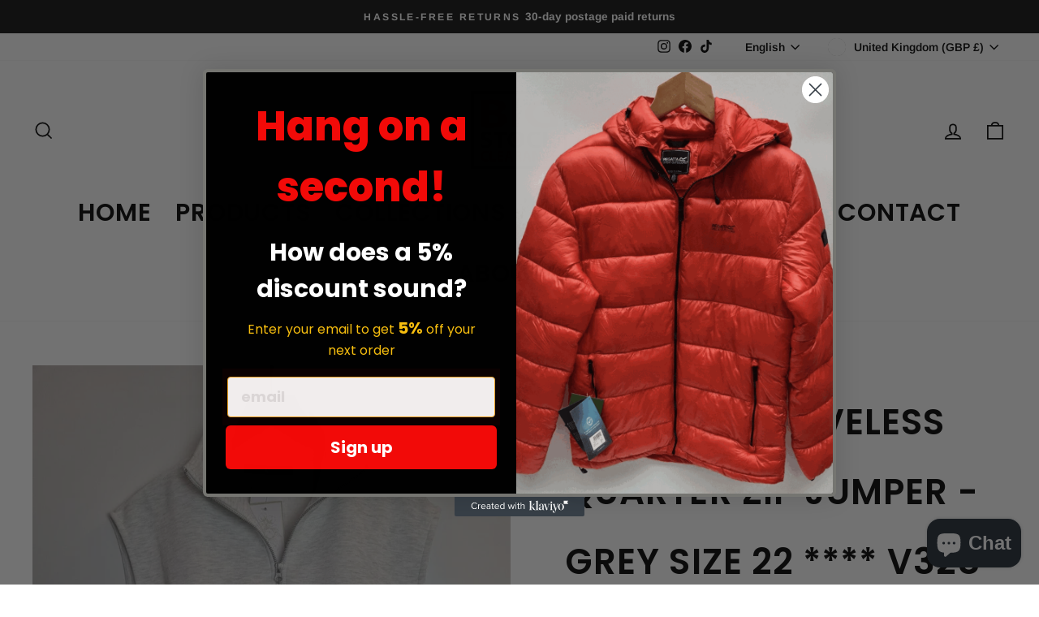

--- FILE ---
content_type: text/html; charset=UTF-8
request_url: https://app.trust-badge.co/api/storefront/bigstockclearance.myshopify.com/product/blocks?product_id=8114309038366&collection_ids=438786425118,438854811934,439290724638,438856646942,436661879070,439307960606
body_size: 19335
content:
{"data":{"all-products":{"id":3636,"user_id":14340,"is_enabled":1,"name":"Medals","header_text":null,"layout":"vertical","header_text_settings":{"font":"Poppins","size":25,"color":"#000000","weight":"600","alignment":"center"},"position":"all-products","manual_placement_id":null,"icons_per_row_desktop":5,"icons_per_row_mobile":2,"size":50,"color_settings":{"icon_color":"#000000","title_color":"#000000","is_transparent":false,"subtitle_color":"#000000","block_background_color":"#ffffff"},"typography_settings":{"title_font_size":14,"title_font_style":"bold","subtitle_font_size":12,"subtitle_font_style":"regular"},"block_size":0,"goes_up":0,"goes_down":0,"space_between_blocks":100,"created_at":"2023-07-03T11:30:16.000000Z","updated_at":"2023-07-03T13:06:53.000000Z","icons":[{"id":19665,"block_id":3636,"icon_id":373,"icon_type":"app-icon","title":"Worldwide Free Shipping","subtitle":null,"show_link":0,"link":null,"open_to_new_tab":0,"show_condition":0,"tags":null,"position":1,"created_at":"2023-07-03T13:06:53.000000Z","updated_at":"2023-07-03T13:06:53.000000Z","app_icon":{"id":373,"type":"default_icons","category":"ecommerce","name":"ecommerce-flight-shipping.svg","url":"https:\/\/iconito.s3.us-west-2.amazonaws.com\/default_icons\/ecommerce\/ecommerce-flight-shipping.svg","created_at":"2023-04-22T14:48:08.000000Z","updated_at":"2023-04-22T14:48:08.000000Z","svg":"<?xml version=\"1.0\" encoding=\"UTF-8\"?><svg xmlns=\"http:\/\/www.w3.org\/2000\/svg\" xmlns:xlink=\"http:\/\/www.w3.org\/1999\/xlink\" version=\"1.1\" id=\"Layer_1\" x=\"0px\" y=\"0px\" viewBox=\"0 0 30 30\" xml:space=\"preserve\"><path fill=\"#303C42\" d=\"M28 15h-4.35l-.87-5.324a45.537 45.537 0 0 0 3.588-3.213c.781-.776 1.62-2.21 1.618-3.107 0-.373-.143-.595-.264-.714-.718-.716-4.609-1.399-9.104 1.293-.789.472-1.661 1.119-2.879 2.066H4.335a.5.5 0 0 0-.347.14L1.933 8.114a.5.5 0 0 0 .202.84l7.302 2.208c-.446.37-.892.73-1.332 1.083-.723.584-1.41 1.137-2.05 1.695L1.68 12.938a.488.488 0 0 0-.464.133L.147 14.13a.5.5 0 0 0-.054.646l2.078 2.908a1.6 1.6 0 0 0-.339.956 1.61 1.61 0 0 0 2.203 1.53c1.862-.722 8.012-3.194 12.508-6.004l.897.923A1.996 1.996 0 0 0 16 17v9c0 1.103.897 2 2 2h10c1.103 0 2-.897 2-2v-9c0-1.103-.897-2-2-2zm-6.5 1h3v4.69l-1.276-.637a.5.5 0 0 0-.448 0l-1.276.638V16zm1.137-1h-3.889L17.4 13.614a73.331 73.331 0 0 0 4.484-3.225L22.637 15zM3.674 19.238a.62.62 0 0 1-.663-.135.595.595 0 0 1-.179-.441.613.613 0 0 1 .202-.443l.126-.115a.5.5 0 0 0 .038-.702l-2.044-2.861.57-.567 4.359 1a.507.507 0 0 0 .444-.115c.673-.6 1.418-1.2 2.206-1.835a81.53 81.53 0 0 0 2.058-1.695.498.498 0 0 0-.182-.857L3.242 8.244 4.536 7h11.375c.111 0 .22-.037.308-.105 1.259-.98 2.138-1.64 2.913-2.103 4.356-2.607 7.613-1.657 7.85-1.494.086.29-.468 1.61-1.319 2.455-.879.874-3.555 3.532-8.89 7.079-4.45 2.958-11.151 5.651-13.1 6.406zM29 26c0 .551-.448 1-1 1H18c-.552 0-1-.449-1-1v-9c0-.551.448-1 1-1h2.5v5.5a.5.5 0 0 0 .724.447L23 21.06l1.776.888a.501.501 0 0 0 .724-.447V16H28c.552 0 1 .449 1 1v9z\"\/><metadata><rdf:RDF xmlns:rdf=\"http:\/\/www.w3.org\/1999\/02\/22-rdf-syntax-ns#\" xmlns:rdfs=\"http:\/\/www.w3.org\/2000\/01\/rdf-schema#\" xmlns:dc=\"http:\/\/purl.org\/dc\/elements\/1.1\/\"><rdf:Description about=\"https:\/\/iconscout.com\/legal#licenses\" dc:title=\"plane,shipping,delivery,e-commerce,ecommerce\" dc:description=\"plane,shipping,delivery,e-commerce,ecommerce\" dc:publisher=\"Iconscout\" dc:date=\"2017-11-27\" dc:format=\"image\/svg+xml\" dc:language=\"en\"><dc:creator><rdf:Bag><rdf:li>Those Icons<\/rdf:li><\/rdf:Bag><\/dc:creator><\/rdf:Description><\/rdf:RDF><\/metadata><\/svg>"},"custom_icon":{"id":373,"user_id":385,"name":"62838aaba9ac0.png","url":"https:\/\/iconito.s3.us-west-2.amazonaws.com\/uploads\/shop_custom_icons_385\/62838aaba9ac0.png","created_at":"2023-06-14T08:34:40.000000Z","updated_at":"2023-06-14T08:34:40.000000Z"}},{"id":19666,"block_id":3636,"icon_id":406,"icon_type":"app-icon","title":"Tracked Delivery","subtitle":null,"show_link":0,"link":null,"open_to_new_tab":0,"show_condition":0,"tags":null,"position":2,"created_at":"2023-07-03T13:06:53.000000Z","updated_at":"2023-07-03T13:06:53.000000Z","app_icon":{"id":406,"type":"default_icons","category":"ecommerce","name":"ecommerce-non-stop-shipping.svg","url":"https:\/\/iconito.s3.us-west-2.amazonaws.com\/default_icons\/ecommerce\/ecommerce-non-stop-shipping.svg","created_at":"2023-04-22T14:48:08.000000Z","updated_at":"2023-04-22T14:48:08.000000Z","svg":"<?xml version=\"1.0\" encoding=\"UTF-8\"?><svg xmlns=\"http:\/\/www.w3.org\/2000\/svg\" xmlns:xlink=\"http:\/\/www.w3.org\/1999\/xlink\" version=\"1.1\" id=\"Layer_1\" x=\"0px\" y=\"0px\" viewBox=\"0 0 30 30\" xml:space=\"preserve\"><g fill=\"#303C42\"><path d=\"M24 13.5a.5.5 0 1 0-1 0v4a.5.5 0 0 0 .5.5h4a.5.5 0 1 0 0-1H24v-3.5z\"\/><path d=\"M29.854 15.146l-4-4A.5.5 0 0 0 25.5 11H21V8.5a.5.5 0 0 0-.5-.5h-7.19a6.996 6.996 0 0 0-.711-1.202.499.499 0 1 0-.8.6A5.952 5.952 0 0 1 13 11c0 3.309-2.691 6-6 6s-6-2.691-6-6a6.01 6.01 0 0 1 4.03-5.667.501.501 0 0 0 .748.583l1.5-1A.5.5 0 0 0 7 4c-3.86 0-7 3.14-7 7 0 3.52 2.614 6.432 6 6.92V22c0 1.103.897 2 2 2h.184c.414 1.161 1.514 2 2.816 2s2.402-.839 2.816-2h8.368c.414 1.161 1.514 2 2.816 2s2.402-.839 2.816-2h.684c.827 0 1.5-.673 1.5-1.5v-7a.5.5 0 0 0-.146-.354zM11 25c-1.103 0-2-.897-2-2s.897-2 2-2 2 .897 2 2-.897 2-2 2zm0-5c-1.654 0-3 1.346-3 3-.552 0-1-.449-1-1v-4c3.86 0 7-3.14 7-7a6.99 6.99 0 0 0-.304-2H20v14h-6c0-1.654-1.346-3-3-3zm14 5c-1.103 0-2-.897-2-2s.897-2 2-2 2 .897 2 2-.897 2-2 2zm4-2.5a.5.5 0 0 1-.5.5H28c0-1.654-1.346-3-3-3s-3 1.346-3 3h-1V12h4.293L29 15.707V22.5z\"\/><path d=\"M7 10c0-1.103-.897-2-2-2s-2 .897-2 2a.5.5 0 1 0 1 0 1 1 0 0 1 2 0c0 .463-.344.8-1.337 1.71-.419.382-.925.844-1.517 1.436A.501.501 0 0 0 3.5 14h3a.5.5 0 1 0 0-1H4.737c.217-.203.417-.385.6-.553C6.374 11.5 7 10.927 7 10z\"\/><path d=\"M7.074 12.763A.502.502 0 0 0 7.5 13H10v.5a.5.5 0 1 0 1 0v-2a.5.5 0 1 0-1 0v.5H8.309l1.638-3.276a.5.5 0 0 0-.894-.448l-2 4a.501.501 0 0 0 .021.487z\"\/><\/g><metadata><rdf:RDF xmlns:rdf=\"http:\/\/www.w3.org\/1999\/02\/22-rdf-syntax-ns#\" xmlns:rdfs=\"http:\/\/www.w3.org\/2000\/01\/rdf-schema#\" xmlns:dc=\"http:\/\/purl.org\/dc\/elements\/1.1\/\"><rdf:Description about=\"https:\/\/iconscout.com\/legal#licenses\" dc:title=\"non-stop,shipping,all,time,ecommerce\" dc:description=\"non-stop,shipping,all,time,ecommerce\" dc:publisher=\"Iconscout\" dc:date=\"2017-11-27\" dc:format=\"image\/svg+xml\" dc:language=\"en\"><dc:creator><rdf:Bag><rdf:li>Those Icons<\/rdf:li><\/rdf:Bag><\/dc:creator><\/rdf:Description><\/rdf:RDF><\/metadata><\/svg>"},"custom_icon":null},{"id":19667,"block_id":3636,"icon_id":397,"icon_type":"app-icon","title":"100% Genuine","subtitle":null,"show_link":0,"link":null,"open_to_new_tab":0,"show_condition":0,"tags":null,"position":3,"created_at":"2023-07-03T13:06:53.000000Z","updated_at":"2023-07-03T13:06:53.000000Z","app_icon":{"id":397,"type":"default_icons","category":"ecommerce","name":"ecommerce-medal.svg","url":"https:\/\/iconito.s3.us-west-2.amazonaws.com\/default_icons\/ecommerce\/ecommerce-medal.svg","created_at":"2023-04-22T14:48:08.000000Z","updated_at":"2023-04-22T14:48:08.000000Z","svg":"<svg xmlns:dc=\"http:\/\/purl.org\/dc\/elements\/1.1\/\" xmlns:cc=\"http:\/\/creativecommons.org\/ns#\" xmlns:rdf=\"http:\/\/www.w3.org\/1999\/02\/22-rdf-syntax-ns#\" xmlns:svg=\"http:\/\/www.w3.org\/2000\/svg\" xmlns=\"http:\/\/www.w3.org\/2000\/svg\" xmlns:sodipodi=\"http:\/\/sodipodi.sourceforge.net\/DTD\/sodipodi-0.dtd\" xmlns:inkscape=\"http:\/\/www.inkscape.org\/namespaces\/inkscape\" viewBox=\"0 0 32 32.000001\" id=\"svg2\" version=\"1.1\" inkscape:version=\"0.48.4 r9939\" sodipodi:docname=\"20 medal award star like favourite bookmark badge ecommerce.svg\">\n  <defs id=\"defs4\"\/>\n  <sodipodi:namedview id=\"base\" pagecolor=\"#ffffff\" bordercolor=\"#666666\" borderopacity=\"1.0\" inkscape:pageopacity=\"0.0\" inkscape:pageshadow=\"2\" inkscape:zoom=\"16\" inkscape:cx=\"-2.4736359\" inkscape:cy=\"28.029267\" inkscape:document-units=\"px\" inkscape:current-layer=\"g3768\" showgrid=\"true\" units=\"px\" inkscape:window-width=\"1366\" inkscape:window-height=\"705\" inkscape:window-x=\"-8\" inkscape:window-y=\"-8\" inkscape:window-maximized=\"1\">\n    <inkscape:grid type=\"xygrid\" id=\"grid3336\"\/>\n  <\/sodipodi:namedview>\n  \n  <g inkscape:label=\"Layer 1\" inkscape:groupmode=\"layer\" id=\"layer1\" transform=\"translate(0,-1020.3622)\">\n    <g style=\"font-style:normal;font-weight:normal;font-size:35.48073959px;line-height:125%;font-family:sans-serif;letter-spacing:0px;word-spacing:0px;fill:#000000;fill-opacity:1;stroke:none;stroke-width:1px;stroke-linecap:butt;stroke-linejoin:miter;stroke-opacity:1\" id=\"text11970\">\n      <g style=\"font-style:normal;font-weight:normal;font-size:44.40242004px;line-height:125%;font-family:sans-serif;letter-spacing:0px;word-spacing:0px;fill:#000000;fill-opacity:1;stroke:none;stroke-width:1px;stroke-linecap:butt;stroke-linejoin:miter;stroke-opacity:1\" id=\"text12257\">\n        <g id=\"g3549\">\n          <g id=\"text12297\" style=\"font-style:normal;font-weight:normal;font-size:45.12057877px;line-height:125%;font-family:sans-serif;letter-spacing:0px;word-spacing:0px;fill:#000000;fill-opacity:1;stroke:none;stroke-width:1px;stroke-linecap:butt;stroke-linejoin:miter;stroke-opacity:1\">\n            <g id=\"g3768\">\n              <path style=\"font-size:medium;font-style:normal;font-variant:normal;font-weight:normal;font-stretch:normal;text-indent:0;text-align:start;text-decoration:none;line-height:125%;letter-spacing:0;word-spacing:0;text-transform:none;direction:ltr;block-progression:tb;writing-mode:lr-tb;text-anchor:start;baseline-shift:baseline;color:#000000;fill:#000000;fill-opacity:1;stroke:none;stroke-width:1;marker:none;visibility:visible;display:inline;overflow:visible;enable-background:accumulate;font-family:sans-serif;-inkscape-font-specification:Sans\" d=\"M 13.84375,1.625 C 13.674023,1.655 13.609301,1.71805 13.53125,1.78125 13.4532,1.84425 13.359596,1.9177 13.28125,2 13.124559,2.1647 12.980135,2.3619 12.8125,2.5625 12.644865,2.7631 12.477356,2.9769 12.34375,3.125 c -0.0668,0.074 -0.145829,0.11805 -0.1875,0.15625 -0.0125,0.0114 -0.02374,0.024071 -0.03125,0.03125 -0.05595,0 -0.151843,-0.01825 -0.25,-0.03125 -0.196315,-0.027 -0.43147,-0.08 -0.6875,-0.125 C 10.93147,3.11125 10.662537,3.0875 10.4375,3.0625 10.324982,3.0505 10.225479,3.02925 10.125,3.03125 10.024521,3.03125 9.929707,3.041 9.78125,3.125 9.6326794,3.212 9.5829558,3.2886 9.53125,3.375 9.479544,3.461 9.451932,3.55195 9.40625,3.65625 9.314886,3.86505 9.2145125,4.1285 9.125,4.375 9.035488,4.6215 8.9503951,4.84585 8.875,5.03125 8.837302,5.12425 8.807542,5.1995 8.78125,5.25 8.7733624,5.2653 8.755899,5.271719 8.75,5.28125 8.696614,5.29825 8.5968174,5.32175 8.5,5.34375 8.3063652,5.38675 8.0684543,5.42275 7.8125,5.46875 7.5565457,5.51475 7.282369,5.5703 7.0625,5.625 6.9525655,5.652 6.8749519,5.68175 6.78125,5.71875 6.687548,5.75575 6.5781638,5.77485 6.46875,5.90625 6.359302,6.03805 6.3630498,6.1511 6.34375,6.25 6.32445,6.349 6.320085,6.4486 6.3125,6.5625 6.29733,6.7902 6.281906,7.0499 6.28125,7.3125 c -6.563e-4,0.2626 0.00805,0.51835 0,0.71875 -0.00403,0.1003 -0.023619,0.1934 -0.03125,0.25 -0.00659,0.00325 -0.009,0.01375 -0.03125,0.03125 -0.044505,0.035 -0.1036579,0.10255 -0.1875,0.15625 -0.1676843,0.1072 -0.4000244,0.2429 -0.625,0.375 -0.2249756,0.132 -0.436984,0.2476 -0.625,0.375 -0.094008,0.064 -0.1745424,0.1209 -0.25,0.1875 C 4.455792,9.47325 4.3703395,9.527 4.3125,9.6875 4.254711,9.8479 4.265905,9.93175 4.28125,10.03125 c 0.015345,0.1 0.062327,0.2029 0.09375,0.3125 0.062847,0.219 0.130461,0.47195 0.21875,0.71875 0.088289,0.2468 0.1897318,0.4966 0.25,0.6875 0.030134,0.095 0.050503,0.1942 0.0625,0.25 -0.00329,0.01 0.015053,0.01025 0,0.03125 C 4.876145,12.07925 4.810601,12.1706 4.75,12.25 4.6287988,12.4087 4.4789917,12.57965 4.3125,12.78125 4.1460083,12.98295 3.9770165,13.1905 3.84375,13.375 3.777117,13.467 3.7044145,13.56785 3.65625,13.65625 3.608086,13.74525 3.5625,13.8298 3.5625,14 c 0,0.1702 0.045587,0.2241 0.09375,0.3125 0.048163,0.088 0.1208679,0.18895 0.1875,0.28125 0.1332642,0.1844 0.3022597,0.39205 0.46875,0.59375 0.1664903,0.2017 0.3162959,0.4038 0.4375,0.5625 0.060602,0.079 0.1261412,0.1392 0.15625,0.1875 0.00903,0.0144 0.025502,0.0196 0.03125,0.03125 -0.00301,0.01181 -0.02765,0.01445 -0.03125,0.03125 -0.011999,0.056 -0.032365,0.12325 -0.0625,0.21875 -0.06027,0.1908 -0.1617126,0.4408 -0.25,0.6875 -0.088287,0.2468 -0.1559055,0.49965 -0.21875,0.71875 -0.031422,0.1095 -0.078406,0.213 -0.09375,0.3125 -0.015344,0.1 -0.026537,0.18345 0.03125,0.34375 0.057838,0.1606 0.143294,0.21465 0.21875,0.28125 0.075456,0.067 0.1559922,0.1238 0.25,0.1875 0.1880156,0.1274 0.4000222,0.27425 0.625,0.40625 0.2249778,0.1321 0.4573087,0.23655 0.625,0.34375 0.083846,0.054 0.1429886,0.12145 0.1875,0.15625 0.022255,0.0175 0.024662,0.05925 0.03125,0.0625 0.00891,0.05733 0.02772,0.130882 0.03125,0.21875 0.00805,0.2005 -6.507e-4,0.45615 0,0.71875 6.507e-4,0.2627 0.016081,0.5223 0.03125,0.75 0.00758,0.1139 0.011946,0.2136 0.03125,0.3125 0.019304,0.099 0.015526,0.21205 0.125,0.34375 0.1094394,0.1318 0.2188068,0.1509 0.3125,0.1875 0.093693,0.037 0.1713204,0.06575 0.28125,0.09375 0.2198592,0.055 0.4940515,0.11015 0.75,0.15625 0.2559485,0.046 0.493875,0.082 0.6875,0.125 0.096813,0.021 0.1966238,0.0455 0.25,0.0625 0.010675,0.0034 0.022807,-0.0037 0.03125,0 0.00545,0.0088 -0.00657,0.01875 0,0.03125 0.026292,0.05 0.056052,0.12605 0.09375,0.21875 0.062187,0.153004 0.1463294,0.358581 0.21875,0.5625 L 7,27.25 c -0.1788578,0.338943 0.1905067,0.810908 0.5625,0.71875 l 2.25,-0.59375 0.59375,2.25 c 0.0983,0.397665 0.762397,0.464075 0.9375,0.09375 l 2.03125,-3.6875 c 0.05649,0.05043 0.104439,0.114104 0.15625,0.15625 0.07806,0.063 0.142715,0.12595 0.3125,0.15625 0.169777,0.03 0.248695,-2.5e-4 0.34375,-0.03125 0.09506,-0.033 0.179697,-0.075 0.28125,-0.125 0.203106,-0.1007 0.430861,-0.2443 0.65625,-0.375 0.225389,-0.1307 0.449492,-0.25085 0.625,-0.34375 0.08775,-0.047 0.166853,-0.07175 0.21875,-0.09375 0.01029,0.0051 0.03652,-0.0105 0.0625,0 0.05197,0.022 0.130896,0.04675 0.21875,0.09375 0.175708,0.093 0.399367,0.21305 0.625,0.34375 0.225633,0.1307 0.452979,0.2743 0.65625,0.375 0.101635,0.05 0.186168,0.092 0.28125,0.125 0.09508,0.033 0.173936,0.06225 0.34375,0.03125 0.155343,-0.028 0.208768,-0.069 0.28125,-0.125 0.02071,-0.01629 0.04148,-0.04207 0.0625,-0.0625 l 2.03125,3.5625 c 0.175103,0.370325 0.839196,0.303915 0.9375,-0.09375 l 0.59375,-2.25 2.25,0.59375 c 0.371993,0.09216 0.741358,-0.379807 0.5625,-0.71875 l -2.03125,-3.5625 c 0.0086,-0.02286 0.02285,-0.03938 0.03125,-0.0625 0.08951,-0.2465 0.174605,-0.502 0.25,-0.6875 0.0377,-0.093 0.06746,-0.16835 0.09375,-0.21875 -0.0054,-0.01372 0.02083,-0.02083 0.03125,-0.03125 0.05338,-0.017 0.153187,-0.0415 0.25,-0.0625 0.193626,-0.043 0.431551,-0.079 0.6875,-0.125 0.255949,-0.046 0.530141,-0.10165 0.75,-0.15625 0.109929,-0.027 0.187557,-0.05675 0.28125,-0.09375 0.09369,-0.037 0.20306,-0.056 0.3125,-0.1875 0.109453,-0.1317 0.105701,-0.24495 0.125,-0.34375 0.0193,-0.099 0.02367,-0.1986 0.03125,-0.3125 0.01517,-0.2277 0.0306,-0.4873 0.03125,-0.75 6.54e-4,-0.2626 -0.0081,-0.51825 0,-0.71875 0.0035,-0.08787 0.02234,-0.16156 0.03125,-0.21875 -0.0033,0.0016 -0.0022,-0.02566 0,-0.03125 0.0083,-0.0068 0.01791,-0.02075 0.03125,-0.03125 0.04447,-0.035 0.103743,-0.10265 0.1875,-0.15625 0.167514,-0.1072 0.400266,-0.21165 0.625,-0.34375 0.224734,-0.132 0.437172,-0.27885 0.625,-0.40625 0.09391,-0.064 0.174612,-0.1209 0.25,-0.1875 0.07539,-0.067 0.160975,-0.12085 0.21875,-0.28125 0.05779,-0.1603 0.01534,-0.24425 0,-0.34375 -0.01534,-0.1 -0.03108,-0.203 -0.0625,-0.3125 -0.06285,-0.2191 -0.161711,-0.47195 -0.25,-0.71875 -0.08829,-0.2467 -0.158482,-0.4967 -0.21875,-0.6875 -0.03013,-0.096 -0.0505,-0.16295 -0.0625,-0.21875 -0.0012,-0.0056 -0.03013,0.0053 -0.03125,0 -0.0055,0.01025 -0.006,0.0027 0,-0.03125 0.0058,-0.01165 0.0222,-0.01685 0.03125,-0.03125 0.03014,-0.048 0.09556,-0.1081 0.15625,-0.1875 0.121373,-0.1587 0.270765,-0.3608 0.4375,-0.5625 0.166735,-0.2017 0.335287,-0.40935 0.46875,-0.59375 0.06673,-0.092 0.139258,-0.19285 0.1875,-0.28125 0.04824,-0.088 0.09375,-0.1421 0.09375,-0.3125 0,-0.1704 -0.04551,-0.25525 -0.09375,-0.34375 C 28.29551,13.56825 28.222981,13.4672 28.15625,13.375 28.022788,13.1905 27.854235,12.98295 27.6875,12.78125 27.520765,12.57965 27.371374,12.4087 27.25,12.25 c -0.06069,-0.079 -0.126109,-0.17045 -0.15625,-0.21875 -0.01507,-0.024 0.0033,-0.02325 0,-0.03125 0.012,-0.056 0.03237,-0.1546 0.0625,-0.25 0.06027,-0.1909 0.130461,-0.4407 0.21875,-0.6875 0.08829,-0.2468 0.187153,-0.49975 0.25,-0.71875 0.03142,-0.1096 0.04716,-0.2129 0.0625,-0.3125 0.01534,-0.099 0.05776,-0.18345 0,-0.34375 -0.05777,-0.1603 -0.143362,-0.21455 -0.21875,-0.28125 -0.07539,-0.067 -0.156086,-0.1238 -0.25,-0.1875 -0.187828,-0.1275 -0.400266,-0.243 -0.625,-0.375 -0.224734,-0.1321 -0.457486,-0.2678 -0.625,-0.375 -0.08376,-0.054 -0.143029,-0.12145 -0.1875,-0.15625 -0.0012,-0.00371 -0.03003,0.00449 -0.03125,0 -0.01731,-0.0305 -0.0066,-0.0345 0,-0.03125 -0.0076,-0.057 -0.02722,-0.1497 -0.03125,-0.25 -0.0081,-0.2004 6.54e-4,-0.45615 0,-0.71875 C 25.718096,7.0499 25.70267,6.7902 25.6875,6.5625 25.6799,6.4486 25.67555,6.3489 25.65625,6.25 25.63695,6.151 25.6407,6.03805 25.53125,5.90625 25.421832,5.77445 25.312454,5.75535 25.21875,5.71875 25.12505,5.68175 25.047434,5.652 24.9375,5.625 24.717631,5.57 24.443452,5.51485 24.1875,5.46875 23.931548,5.42275 23.693626,5.38675 23.5,5.34375 23.40319,5.32275 23.303375,5.29925 23.25,5.28125 23.2441,5.27174 23.226637,5.265 23.21875,5.25 23.19246,5.199 23.1627,5.12405 23.125,5.03125 23.0496,4.84585 22.964512,4.6215 22.875,4.375 22.78549,4.1285 22.685115,3.86505 22.59375,3.65625 22.54807,3.55195 22.52046,3.4614 22.46875,3.375 22.41704,3.289 22.3674,3.2116 22.21875,3.125 22.070299,3.038 21.975491,3.03325 21.875,3.03125 c -0.100491,0 -0.199977,0.01925 -0.3125,0.03125 -0.225047,0.024 -0.493967,0.04875 -0.75,0.09375 -0.256033,0.045 -0.491183,0.098 -0.6875,0.125 -0.09816,0.013 -0.19405,0.02925 -0.25,0.03125 -0.0064,-0.00147 -0.01449,0.00625 -0.03125,0 -0.0064,-0.00601 0.0083,-0.02305 0,-0.03125 C 19.80208,3.24325 19.723053,3.1992 19.65625,3.125 19.522644,2.9769 19.355136,2.7631 19.1875,2.5625 19.019864,2.3619 18.875448,2.1646 18.71875,2 18.6404,1.918 18.546813,1.84475 18.46875,1.78125 18.39069,1.71825 18.326034,1.6552 18.15625,1.625 c -0.169814,-0.03 -0.248668,2.5e-4 -0.34375,0.03125 -0.09508,0.033 -0.179615,0.075 -0.28125,0.125 -0.203271,0.1007 -0.430617,0.2444 -0.65625,0.375 C 16.649367,2.28695 16.425708,2.407 16.25,2.5 c -0.08785,0.047 -0.166777,0.1035 -0.21875,0.125 -0.05197,0.021 -0.103023,0 -0.03125,0 0.07178,0 0.02065,0.021 -0.03125,0 C 15.91685,2.604 15.837754,2.547 15.75,2.5 15.574492,2.407 15.350389,2.28695 15.125,2.15625 14.899611,2.02565 14.671856,1.88205 14.46875,1.78125 14.367197,1.73125 14.282555,1.68925 14.1875,1.65625 14.09244,1.62325 14.013527,1.594 13.84375,1.625 z m 0.125,0.78125 c 0.04477,0.017 0.117084,0.0275 0.1875,0.0625 0.170171,0.084 0.370614,0.21435 0.59375,0.34375 0.223136,0.1294 0.457335,0.23845 0.65625,0.34375 0.09946,0.053 0.192465,0.11955 0.28125,0.15625 0.08878,0.037 0.165239,0.0625 0.3125,0.0625 0.147259,0 0.223682,-0.0265 0.3125,-0.0625 0.08882,-0.037 0.181709,-0.10355 0.28125,-0.15625 0.199083,-0.1053 0.432869,-0.21435 0.65625,-0.34375 0.223381,-0.1294 0.423378,-0.25945 0.59375,-0.34375 0.0705,-0.035 0.142658,-0.0445 0.1875,-0.0625 0.03567,0.032 0.07367,0.03975 0.125,0.09375 0.131533,0.1382 0.302772,0.33265 0.46875,0.53125 0.165978,0.1987 0.34878,0.42615 0.5,0.59375 0.07561,0.084 0.147862,0.15365 0.21875,0.21875 0.07089,0.065 0.112008,0.10555 0.25,0.15625 0.137944,0.051 0.216579,0.0665 0.3125,0.0625 0.09592,0 0.201174,-0.01625 0.3125,-0.03125 0.222653,-0.03 0.465299,-0.081 0.71875,-0.125 0.253451,-0.044 0.499138,-0.1045 0.6875,-0.125 0.07064,-0.01 0.140813,0 0.1875,0 0.02405,0.043 0.05998,0.1103 0.09375,0.1875 0.07682,0.1755 0.161365,0.41215 0.25,0.65625 0.08864,0.2441 0.196009,0.4778 0.28125,0.6875 0.04262,0.1049 0.0805,0.19575 0.125,0.28125 0.0445,0.085 0.07566,0.1552 0.1875,0.25 0.111876,0.095 0.189811,0.12675 0.28125,0.15625 0.09144,0.03 0.202696,0.0385 0.3125,0.0625 0.219608,0.048 0.465375,0.11055 0.71875,0.15625 0.253375,0.046 0.503439,0.079 0.6875,0.125 0.07988,0.02 0.142083,0.0465 0.1875,0.0625 0.008,0.049 0.02576,0.105 0.03125,0.1875 0.01276,0.1916 -6.48e-4,0.45865 0,0.71875 6.48e-4,0.2601 -0.0091,0.5235 0,0.75 0.0045,0.1132 0.01838,0.217 0.03125,0.3125 0.01287,0.095 0.02125,0.1857 0.09375,0.3125 0.07237,0.1266 0.143043,0.15955 0.21875,0.21875 0.07571,0.059 0.155122,0.1267 0.25,0.1875 0.189757,0.1214 0.433761,0.2443 0.65625,0.375 0.222489,0.1306 0.436233,0.2681 0.59375,0.375 0.07876,0.053 0.120403,0.093 0.15625,0.125 -0.0088,0.048 -0.03956,0.1076 -0.0625,0.1875 -0.05285,0.1843 -0.131327,0.41195 -0.21875,0.65625 -0.08742,0.2443 -0.18186,0.50295 -0.25,0.71875 -0.03407,0.108 -0.04224,0.2182 -0.0625,0.3125 -0.02026,0.094 -0.05627,0.1692 -0.03125,0.3125 0.02504,0.1435 0.07395,0.19955 0.125,0.28125 0.05105,0.082 0.118837,0.1602 0.1875,0.25 0.137326,0.1796 0.30366,0.39415 0.46875,0.59375 0.16509,0.1997 0.325371,0.37625 0.4375,0.53125 0.05607,0.078 0.101884,0.1451 0.125,0.1875 -0.02456,0.042 -0.0754,0.08805 -0.125,0.15625 -0.11213,0.155 -0.272409,0.3628 -0.4375,0.5625 -0.165091,0.1996 -0.331424,0.383 -0.46875,0.5625 -0.06866,0.09 -0.136452,0.1684 -0.1875,0.25 -0.05105,0.082 -0.09996,0.169 -0.125,0.3125 -0.02502,0.1433 0.01099,0.2183 0.03125,0.3125 0.02026,0.094 0.02843,0.17335 0.0625,0.28125 0.06814,0.2158 0.162576,0.47445 0.25,0.71875 0.08742,0.2444 0.165899,0.47205 0.21875,0.65625 0.02294,0.08 0.05365,0.1392 0.0625,0.1875 -0.03585,0.032 -0.07749,0.072 -0.15625,0.125 -0.157517,0.1069 -0.371261,0.2443 -0.59375,0.375 -0.222489,0.1307 -0.466493,0.2536 -0.65625,0.375 -0.09488,0.061 -0.174293,0.1282 -0.25,0.1875 -0.07571,0.059 -0.146376,0.09205 -0.21875,0.21875 -0.07246,0.1268 -0.08088,0.2169 -0.09375,0.3125 -0.01287,0.095 -0.0267,0.1993 -0.03125,0.3125 -0.0091,0.2266 6.47e-4,0.49 0,0.75 -6.47e-4,0.2601 0.01276,0.52715 0,0.71875 -0.0055,0.082 -0.02326,0.139 -0.03125,0.1875 -0.04543,0.016 -0.10762,0.0435 -0.1875,0.0625 -0.184071,0.046 -0.434122,0.079 -0.6875,0.125 -0.253378,0.046 -0.499142,0.10795 -0.71875,0.15625 -0.109804,0.024 -0.221062,0.0325 -0.3125,0.0625 -0.09144,0.029 -0.16938,0.06105 -0.28125,0.15625 -0.111836,0.095 -0.143003,0.1646 -0.1875,0.25 -0.0445,0.085 -0.08238,0.17645 -0.125,0.28125 -0.08524,0.2098 -0.192615,0.4434 -0.28125,0.6875 -0.08864,0.244 -0.17318,0.512 -0.25,0.6875 -0.03329,0.076 -0.06982,0.11355 -0.09375,0.15625 -0.04669,0 -0.116861,0.01 -0.1875,0 -0.188372,-0.02 -0.434046,-0.081 -0.6875,-0.125 -0.253454,-0.044 -0.496096,-0.06275 -0.71875,-0.09375 -0.111327,-0.015 -0.216578,-0.02825 -0.3125,-0.03125 -0.09592,0 -0.174556,-0.01975 -0.3125,0.03125 -0.149914,0.055 -0.204369,0.1152 -0.28125,0.1875 -0.07688,0.072 -0.166481,0.1559 -0.25,0.25 -0.167039,0.1884 -0.35277,0.4128 -0.53125,0.625 -0.149996,0.1785 -0.292204,0.35215 -0.40625,0.46875 -0.03564,0.036 -0.0356,0.06975 -0.0625,0.09375 l -0.03125,0 c -0.04521,-0.017 -0.113565,-0.0255 -0.1875,-0.0625 -0.170372,-0.084 -0.370369,-0.21435 -0.59375,-0.34375 -0.223381,-0.1294 -0.457167,-0.2696 -0.65625,-0.375 -0.09954,-0.053 -0.192432,-0.088 -0.28125,-0.125 -0.08882,-0.037 -0.165241,-0.09375 -0.3125,-0.09375 -0.147261,0 -0.223715,0.05675 -0.3125,0.09375 -0.08878,0.037 -0.181793,0.072 -0.28125,0.125 -0.198915,0.1054 -0.433114,0.2456 -0.65625,0.375 -0.223136,0.1294 -0.423579,0.25945 -0.59375,0.34375 -0.07385,0.037 -0.142362,0.0455 -0.1875,0.0625 -0.03599,-0.032 -0.07239,-0.07 -0.125,-0.125 -0.131533,-0.1383 -0.302772,-0.33265 -0.46875,-0.53125 -0.165978,-0.1986 -0.348779,-0.42615 -0.5,-0.59375 -0.07561,-0.084 -0.147861,-0.15375 -0.21875,-0.21875 -0.07089,-0.065 -0.112008,-0.10555 -0.25,-0.15625 -0.137945,-0.051 -0.216579,-0.03525 -0.3125,-0.03125 -0.09592,0 -0.201173,0.01625 -0.3125,0.03125 -0.222653,0.03 -0.465297,0.04875 -0.71875,0.09375 -0.253453,0.044 -0.499129,0.1046 -0.6875,0.125 -0.07064,0.01 -0.140806,0 -0.1875,0 -0.02393,-0.043 -0.06046,-0.07995 -0.09375,-0.15625 -0.07682,-0.1755 -0.1613638,-0.4435 -0.25,-0.6875 C 9.755114,23.09965 9.6477421,22.86605 9.5625,22.65625 9.519879,22.55145 9.481997,22.4604 9.4375,22.375 9.393003,22.29 9.361835,22.2198 9.25,22.125 9.1381302,22.03 9.0601876,21.99825 8.96875,21.96875 8.877312,21.93875 8.7660539,21.93125 8.65625,21.90625 8.4366422,21.85825 8.1908778,21.7957 7.9375,21.75 7.6841222,21.704 7.4340711,21.671 7.25,21.625 7.17012,21.605 7.1079255,21.5785 7.0625,21.5625 7.05451,21.5135 7.036739,21.4574 7.03125,21.375 c -0.012766,-0.1916 6.443e-4,-0.45865 0,-0.71875 -6.443e-4,-0.26 0.0091,-0.5234 0,-0.75 C 7.0267,19.79305 7.01287,19.68925 7,19.59375 6.98713,19.49775 6.978709,19.40805 6.90625,19.28125 6.83379,19.15455 6.7632738,19.1218 6.6875,19.0625 6.611726,19.0035 6.5324728,18.9357 6.4375,18.875 6.2475545,18.7536 6.0039847,18.6307 5.78125,18.5 5.5585153,18.3693 5.3451963,18.2319 5.1875,18.125 5.108652,18.072 5.0671355,18.032 5.03125,18 5.0401,17.952 5.070816,17.8924 5.09375,17.8125 5.146599,17.6283 5.2250787,17.40065 5.3125,17.15625 c 0.087421,-0.2443 0.1818591,-0.50295 0.25,-0.71875 0.034071,-0.1079 0.042239,-0.18695 0.0625,-0.28125 0.020261,-0.094 0.056252,-0.1692 0.03125,-0.3125 -0.025009,-0.1433 -0.074027,-0.2308 -0.125,-0.3125 -0.050973,-0.082 -0.1189357,-0.1602 -0.1875,-0.25 -0.1371287,-0.1795 -0.303904,-0.3629 -0.46875,-0.5625 -0.164846,-0.1997 -0.3255389,-0.4075 -0.4375,-0.5625 -0.055981,-0.077 -0.1019125,-0.1452 -0.125,-0.1875 0.02453,-0.043 0.075478,-0.08795 0.125,-0.15625 0.1119635,-0.155 0.2726517,-0.33155 0.4375,-0.53125 0.1648483,-0.1996 0.3316212,-0.41415 0.46875,-0.59375 0.068564,-0.09 0.1365277,-0.1683 0.1875,-0.25 0.050972,-0.082 0.1000012,-0.13785 0.125,-0.28125 C 5.681269,12.01295 5.645259,11.93795 5.625,11.84375 5.604741,11.74975 5.59657,11.63925 5.5625,11.53125 5.49436,11.31545 5.3999235,11.0568 5.3125,10.8125 5.225077,10.5682 5.1466016,10.34055 5.09375,10.15625 c -0.022936,-0.08 -0.05365,-0.1392 -0.0625,-0.1875 0.035884,-0.032 0.077402,-0.072 0.15625,-0.125 0.1576958,-0.1069 0.3710131,-0.2444 0.59375,-0.375 0.2227369,-0.1307 0.4662974,-0.2536 0.65625,-0.375 0.094976,-0.061 0.1742196,-0.1282 0.25,-0.1875 C 6.76328,8.84725 6.8338055,8.8142 6.90625,8.6875 6.978727,8.5607 6.987132,8.4705 7,8.375 7.012868,8.28 7.026701,8.1757 7.03125,8.0625 c 0.0091,-0.2265 -6.499e-4,-0.4899 0,-0.75 6.499e-4,-0.2601 -0.012767,-0.52715 0,-0.71875 0.00549,-0.083 0.023263,-0.1389 0.03125,-0.1875 0.045419,-0.016 0.1076243,-0.0435 0.1875,-0.0625 0.1840613,-0.046 0.434128,-0.079 0.6875,-0.125 C 8.190872,6.17275 8.436652,6.1109 8.65625,6.0625 8.766049,6.0385 8.8773219,6.029 8.96875,6 9.060178,5.97 9.1381241,5.93895 9.25,5.84375 9.3618345,5.74875 9.3930031,5.67915 9.4375,5.59375 9.481997,5.50775 9.519879,5.4174 9.5625,5.3125 9.647742,5.1028 9.7551138,4.8691 9.84375,4.625 c 0.088636,-0.2441 0.173179,-0.48075 0.25,-0.65625 0.03378,-0.077 0.0697,-0.1448 0.09375,-0.1875 0.04669,0 0.116861,-0.01 0.1875,0 0.188371,0.021 0.434047,0.081 0.6875,0.125 0.253453,0.044 0.496097,0.095 0.71875,0.125 0.111327,0.015 0.216579,0.02825 0.3125,0.03125 0.09592,0 0.174555,-0.0125 0.3125,-0.0625 0.137992,-0.051 0.179111,-0.09105 0.25,-0.15625 C 12.72714,3.77875 12.799389,3.7088 12.875,3.625 13.026221,3.4574 13.209021,3.22995 13.375,3.03125 13.540979,2.83265 13.712211,2.6382 13.84375,2.5 13.89508,2.446 13.93308,2.43825 13.96875,2.40625 z M 15.9375,5 C 13.574984,5 11.233051,5.9544001 9.5625,7.625 7.8919492,9.2955999 6.9375,11.6375 6.9375,14 c 0,2.3625 0.9544492,4.67315 2.625,6.34375 1.670551,1.6705 4.012484,2.65625 6.375,2.65625 2.362516,0 4.704449,-0.98575 6.375,-2.65625 1.670551,-1.6706 2.625,-3.98125 2.625,-6.34375 0,-2.3625 -0.954449,-4.7044001 -2.625,-6.375 C 20.641949,5.9544001 18.300016,5 15.9375,5 z m 0,1 c 2.088074,0 4.179759,0.86725 5.65625,2.34375 1.476491,1.4764 2.34375,3.56815 2.34375,5.65625 0,2.0881 -0.867259,4.17985 -2.34375,5.65625 C 20.117259,21.13275 18.025574,22 15.9375,22 13.849426,22 11.757741,21.13275 10.28125,19.65625 8.8047589,18.17985 7.9375,16.0881 7.9375,14 7.9375,11.9119 8.8047589,9.82015 10.28125,8.34375 11.757741,6.86725 13.849426,6 15.9375,6 z m -0.03125,3.21875 c -0.300718,0 -0.431196,0.1415 -0.53125,0.25 -0.100051,0.1084 -0.172068,0.2458 -0.25,0.375 -0.155862,0.2585 -0.289363,0.5593 -0.4375,0.875 -0.148134,0.3156 -0.317487,0.6338 -0.4375,0.875 -0.06,0.1206 -0.0849,0.21575 -0.125,0.28125 -0.02005,0.033 -0.05189,0.054 -0.0625,0.0625 -0.07461,0.019 -0.210544,0.01025 -0.34375,0.03125 -0.266418,0.043 -0.59153,0.10885 -0.9375,0.15625 -0.345966,0.047 -0.675169,0.08435 -0.96875,0.15625 -0.146789,0.036 -0.304041,0.09285 -0.4375,0.15625 -0.133459,0.063 -0.31509,0.12015 -0.40625,0.40625 -0.09116,0.2861 0.02136,0.46525 0.09375,0.59375 0.0724,0.1285 0.150946,0.22985 0.25,0.34375 0.198116,0.2279 0.463778,0.4493 0.71875,0.6875 0.254976,0.2381 0.494753,0.499 0.6875,0.6875 0.09638,0.094 0.199958,0.16045 0.25,0.21875 -5.84e-4,0.01163 0.0026,0.0245 0,0.0625 -0.0052,0.077 -0.01042,0.1794 -0.03125,0.3125 -0.04167,0.2661 -0.125707,0.62555 -0.1875,0.96875 -0.06179,0.343 -0.102605,0.6991 -0.125,1 -0.0112,0.1504 -0.0189,0.2912 0,0.4375 0.0189,0.1461 0.0369,0.3251 0.28125,0.5 0.244391,0.1749 0.448967,0.12245 0.59375,0.09375 0.144779,-0.029 0.267102,-0.0665 0.40625,-0.125 0.278299,-0.1176 0.569285,-0.269 0.875,-0.4375 0.305715,-0.1685 0.604619,-0.3753 0.84375,-0.5 0.119561,-0.062 0.241486,-0.0955 0.3125,-0.125 0.01614,0.0056 0.04108,-0.0087 0.0625,0 0.07139,0.029 0.192166,0.09515 0.3125,0.15625 0.240668,0.1218 0.535967,0.2729 0.84375,0.4375 0.30778,0.1647 0.595262,0.3232 0.875,0.4375 0.139872,0.057 0.261113,0.098 0.40625,0.125 0.145141,0.027 0.351569,0.08325 0.59375,-0.09375 0.242181,-0.1779 0.264159,-0.38485 0.28125,-0.53125 0.01709,-0.1465 0.01305,-0.2872 0,-0.4375 -0.02612,-0.3005 -0.09022,-0.62645 -0.15625,-0.96875 -0.06603,-0.3423 -0.142547,-0.70315 -0.1875,-0.96875 -0.02248,-0.1328 -0.02511,-0.236 -0.03125,-0.3125 -0.001,-0.01283 -1.07e-4,-0.02003 0,-0.03125 0.0084,-0.01187 0.01892,-0.01675 0.03125,-0.03125 0.04932,-0.059 0.123547,-0.12325 0.21875,-0.21875 0.190401,-0.1908 0.435489,-0.4462 0.6875,-0.6875 0.252011,-0.2413 0.492219,-0.48845 0.6875,-0.71875 0.09764,-0.1151 0.179197,-0.21435 0.25,-0.34375 0.0708,-0.1294 0.188451,-0.30885 0.09375,-0.59375 -0.0947,-0.2849 -0.30328,-0.34475 -0.4375,-0.40625 -0.134221,-0.062 -0.259028,-0.12215 -0.40625,-0.15625 -0.294442,-0.068 -0.653474,-0.11315 -1,-0.15625 -0.346529,-0.043 -0.670582,-0.05445 -0.9375,-0.09375 -0.13346,-0.02 -0.23768,-0.0445 -0.3125,-0.0625 -0.008,-0.0082 -0.05176,0.01407 -0.0625,0 -0.02088,-0.0155 0.0062,-0.02694 0,-0.03125 -0.0409,-0.065 -0.09476,-0.1927 -0.15625,-0.3125 -0.122984,-0.2397 -0.254216,-0.52995 -0.40625,-0.84375 -0.152031,-0.3138 -0.340958,-0.64965 -0.5,-0.90625 -0.07952,-0.1283 -0.117382,-0.23655 -0.21875,-0.34375 -0.101369,-0.1072 -0.261817,-0.2518 -0.5625,-0.25 z m 0,1.28125 c 0.106953,0.1863 0.25215,0.40265 0.375,0.65625 0.147623,0.3047 0.269185,0.6078 0.40625,0.875 0.06853,0.1335 0.150921,0.2673 0.21875,0.375 0.06782,0.1079 0.117884,0.1956 0.28125,0.3125 0.163345,0.117 0.25093,0.12675 0.375,0.15625 0.12407,0.03 0.288758,0.0405 0.4375,0.0625 0.297476,0.044 0.632263,0.0828 0.96875,0.125 0.286125,0.036 0.537105,0.05185 0.75,0.09375 -0.145339,0.1611 -0.322866,0.363 -0.53125,0.5625 -0.244706,0.2344 -0.506552,0.4749 -0.71875,0.6875 -0.106101,0.1064 -0.199472,0.18355 -0.28125,0.28125 -0.08178,0.098 -0.157811,0.1837 -0.21875,0.375 -0.06094,0.1912 -0.04144,0.27935 -0.03125,0.40625 0.01019,0.127 0.03746,0.2895 0.0625,0.4375 0.0501,0.296 0.123383,0.63635 0.1875,0.96875 0.05451,0.2826 0.09961,0.5348 0.125,0.75 -0.199392,-0.088 -0.430407,-0.20615 -0.6875,-0.34375 -0.298864,-0.1599 -0.60679,-0.33305 -0.875,-0.46875 -0.1341,-0.068 -0.256643,-0.1401 -0.375,-0.1875 -0.118354,-0.048 -0.23651,-0.09495 -0.4375,-0.09375 -0.201072,0 -0.257219,0.04485 -0.375,0.09375 -0.117781,0.049 -0.241744,0.118 -0.375,0.1875 -0.266522,0.1391 -0.578135,0.3364 -0.875,0.5 -0.246491,0.1359 -0.461361,0.2222 -0.65625,0.3125 0.02272,-0.2155 0.04272,-0.4666 0.09375,-0.75 0.06,-0.3331 0.141066,-0.67215 0.1875,-0.96875 0.02321,-0.1483 0.02263,-0.27935 0.03125,-0.40625 0.0086,-0.1271 0.03205,-0.21585 -0.03125,-0.40625 -0.06329,-0.1904 -0.135765,-0.2783 -0.21875,-0.375 -0.08298,-0.097 -0.173842,-0.17625 -0.28125,-0.28125 -0.214815,-0.21 -0.471159,-0.42505 -0.71875,-0.65625 -0.20746,-0.1939 -0.384562,-0.4046 -0.53125,-0.5625 0.210219,-0.044 0.471444,-0.087 0.75,-0.125 0.335941,-0.046 0.671849,-0.0776 0.96875,-0.125 0.148451,-0.024 0.282563,-0.06275 0.40625,-0.09375 0.123689,-0.031 0.213108,-0.03675 0.375,-0.15625 0.161883,-0.1189 0.18352,-0.2039 0.25,-0.3125 0.06648,-0.1087 0.151875,-0.2406 0.21875,-0.375 0.133747,-0.2688 0.262407,-0.5685 0.40625,-0.875 0.120543,-0.2569 0.238615,-0.46815 0.34375,-0.65625 z M 9.5625,24.65625 c 0.044189,0.07523 0.098583,0.148706 0.21875,0.21875 0.148457,0.087 0.243271,0.0605 0.34375,0.0625 0.100479,0 0.199982,-0.01925 0.3125,-0.03125 0.225037,-0.024 0.49397,-0.04875 0.75,-0.09375 0.25603,-0.045 0.491185,-0.098 0.6875,-0.125 0.09816,-0.013 0.194051,-0.02925 0.25,-0.03125 0.0032,0.0057 0.01042,0.01075 0.03125,0.03125 0.04167,0.038 0.120697,0.08195 0.1875,0.15625 0.09345,0.103519 0.197434,0.265381 0.3125,0.40625 L 11.0625,28.15625 10.65625,26.625 c -0.0716,-0.254856 -0.371426,-0.419763 -0.625,-0.34375 L 8.4375,26.6875 z m 10.28125,0 c -0.06701,0.025 -0.0247,0 0.03125,0 0.05595,0 0.151842,0.01825 0.25,0.03125 0.196316,0.027 0.43147,0.08 0.6875,0.125 0.25603,0.045 0.524963,0.06875 0.75,0.09375 0.112519,0.012 0.212021,0.03325 0.3125,0.03125 0.100479,0 0.195293,0.0235 0.34375,-0.0625 0.04892,-0.02865 0.06266,-0.0621 0.09375,-0.09375 l 1.09375,1.90625 -1.5625,-0.40625 c -0.253574,-0.07601 -0.553404,0.08889 -0.625,0.34375 L 20.8125,28.1875 19.25,25.375 c 0.135529,-0.163127 0.258143,-0.337015 0.375,-0.46875 0.07558,-0.085 0.138734,-0.17285 0.1875,-0.21875 0.04877,-0.046 0.104076,-0.05825 0.03125,-0.03125 z\" transform=\"translate(-5e-7,1020.3622)\" id=\"path12515\" inkscape:connector-curvature=\"0\" sodipodi:nodetypes=\"[base64]\"\/>\n            <\/g>\n          <\/g>\n        <\/g>\n      <\/g>\n    <\/g>\n  <\/g>\n\n\t\n\t\n\t\n\t<metadata>\n\t\t<rdf:RDF xmlns:rdf=\"http:\/\/www.w3.org\/1999\/02\/22-rdf-syntax-ns#\" xmlns:rdfs=\"http:\/\/www.w3.org\/2000\/01\/rdf-schema#\" xmlns:dc=\"http:\/\/purl.org\/dc\/elements\/1.1\/\">\n\t\t\t<rdf:Description about=\"https:\/\/iconscout.com\/legal#licenses\" dc:title=\"Medal, Award, Star, Like, Favourite, Bookmark, Badge, Ecommerce\" dc:description=\"Medal, Award, Star, Like, Favourite, Bookmark, Badge, Ecommerce\" dc:publisher=\"Iconscout\" dc:date=\"2016-12-14\" dc:format=\"image\/svg+xml\" dc:language=\"en\">\n\t\t\t\t<dc:creator>\n\t\t\t\t\t<rdf:Bag>\n\t\t\t\t\t\t<rdf:li>Mohit Gandhi<\/rdf:li>\n\t\t\t\t\t<\/rdf:Bag>\n\t\t\t\t<\/dc:creator>\n\t\t\t<\/rdf:Description>\n\t\t<\/rdf:RDF>\n    <\/metadata><\/svg>\n"},"custom_icon":{"id":397,"user_id":536,"name":"628e1f5ca47a4.png","url":"https:\/\/iconito.s3.us-west-2.amazonaws.com\/uploads\/shop_custom_icons_536\/628e1f5ca47a4.png","created_at":"2023-06-14T08:52:05.000000Z","updated_at":"2023-06-14T08:52:05.000000Z"}},{"id":19668,"block_id":3636,"icon_id":351,"icon_type":"app-icon","title":"Money back genuine","subtitle":null,"show_link":0,"link":null,"open_to_new_tab":0,"show_condition":0,"tags":null,"position":4,"created_at":"2023-07-03T13:06:53.000000Z","updated_at":"2023-07-03T13:06:53.000000Z","app_icon":{"id":351,"type":"default_icons","category":"ecommerce","name":"ecommerce-coins.svg","url":"https:\/\/iconito.s3.us-west-2.amazonaws.com\/default_icons\/ecommerce\/ecommerce-coins.svg","created_at":"2023-04-22T14:48:08.000000Z","updated_at":"2023-04-22T14:48:08.000000Z","svg":"<svg xmlns=\"http:\/\/www.w3.org\/2000\/svg\" enable-background=\"new 0 0 1024 1024\" viewBox=\"0 0 1024 1024\"><path d=\"M411.7 703.4C411.7 703.4 411.7 703.4 411.7 703.4c10-9.9 20-19.9 30-29.9-69.4 4.8-139.1 4.1-208.2-5.1 2.7.4 5.3.7 8 1.1-39.6-5.3-80.2-12.7-117.3-28.3 2.4 1 4.8 2 7.2 3-6.2-2.6-12.3-5.6-18.1-8.9-2.6-1.5-5.1-3.1-7.6-4.8-2-1.4-6.9-5.2 1.9 1.6-6.7-5.1-12.4-8.8-21.2-8.8 5 1.4 10.1 2.7 15.1 4.1-1.8-1.4-7.8-5.7.5.7-6.7-5.1-12.4-8.8-21.2-8.8 8.6 5 17.3 9.9 25.9 14.9-.7-1.1-8.5-11.4-3.6-4.6 5 6.8-2.4-3.1-3.1-3.9-.7-.8-1.4-1.6-2.1-2.4-2.9-3.1 4.3 6.4 2 2.6-1.2-1.9-2.3-3.7-3.2-5.8 1 2.4 2 4.8 3 7.2-.9-2.2-1.5-4.3-1.8-6.6.4 2.7.7 5.3 1.1 8 0-44.8 0-89.6 0-134.4 0-6.4 0-12.8 0-19.2-19.6 2.7-39.3 5.3-58.9 8 2.9 17.8 18.9 39.4 38.3 39.4-7.1-2.9-14.1-5.9-21.2-8.8.2.2.4.4.7.6-2.9-7.1-5.9-14.1-8.8-21.2 0 6.9 2.5 13.1 6.6 18.4 1.8 2.3 1.6 2.2 2.6 3.3.1.1.1.1.2.2 7.8 6.1 8.1 6.3.8.5-2.6-4.4-5.1-8.8-7.7-13.2.5 1.7 2.3 5.9 3.1 7.5-1-2.4-2-4.8-3-7.2.9 2.6 2.2 5.5 3.3 8 4.3 9.3 16.1 14.9 25.9 14.9 0 0 0 0 0 0-7.1-2.9-14.1-5.9-21.2-8.8 1.9 1.9 13.6 10.7 7.5 6.3-2.9-2.1-2.5-1.8 1.2 1 1.9 1.9 4.1 3.1 6.6 3.9 3.6 1.5 7.6 2.6 11.6 2.6-5-1.4-10.1-2.7-15.1-4.1 17.4 13 38.8 21 59.3 27.7 25.1 8.1 51 13.6 77 17.7 58.8 9.3 118.3 12.5 177.7 11.1 32.2-.8 64.3-3 96.3-7-8.6-15-17.3-30.1-25.9-45.1C423 581.7 407.9 642.8 411.7 703.4c1 15.6 13.1 30.8 30 30 15.4-.7 31-13.2 30-30-1.1-18.1-.7-36.2 1.6-54.2-.4 2.7-.7 5.3-1.1 8 3.1-22.5 9.1-44.4 18-65.4-1 2.4-2 4.8-3 7.2 5.7-13.3 12.4-26 20.2-38.2 5.7-9 5.3-21.3 0-30.3-4.8-8.3-15.8-16.1-25.9-14.9-65.2 8.2-131.7 9.5-197.2 4.7-17.7-1.3-35.3-3.1-52.9-5.4 2.7.4 5.3.7 8 1.1-38.9-5.3-78.5-12.9-114.9-28.1 2.4 1 4.8 2 7.2 3-6.2-2.6-12.4-5.5-18.3-8.8-8.9-5-15.9-11.8-27-11.8 7.1 2.9 14.1 5.9 21.2 8.8-2.2-2.1-4.8-4-7.3-5.8 1.3.9 5.8 4.6 2.2 1.3-6.1-5.5-13.4-9.3-21.8-9.3 8.6 5 17.3 9.9 25.9 14.9-.1-.1-.1-.2-.2-.4 1 2.4 2 4.8 3 7.2-.8-2.4-2.1-5.4-3.2-7.7 1 2.4 2 4.8 3 7.2-1.8-6.5-5.7-11.9-10.9-15.9-7.8-6 1.1.7 2.1 1.7-.2-.2 4.6 6.1 4.3 5.6 1.4 5 2.7 10.1 4.1 15.1 0-16.4-14.2-30.7-30.7-30.7 7.1 2.9 14.1 5.9 21.2 8.8-.8-.8-1.5-1.7-2.3-2.5 6.4 6.4 3.3 4.5 1.6 1.8-.8-1.4-1.5-2.8-2.2-4.2 1 2.4 2 4.8 3 7.2-.9-2.1-1.4-4.2-1.8-6.4-1.1-6.7-8-14.9-13.8-17.9-6.1-3.2-12.3-4.5-19.1-3.6-14.6 2-26 14.4-26 29.5 0 21.6 0 43.2 0 64.9 0 28.1 0 56.2 0 84.3 0 5.2.3 10.3 1.6 15.4 2.5 9.7 7.9 17.8 14.2 25.4.3.4.7.8 1.1 1.2.1.1.2.3.3.4 3.4 3.8-3-4.1-3.1-4.2 1.7 2.2 3.6 4.4 5.2 6.7-1.1-1.5-2.3-3-3.4-4.5 1.6 2 3.1 4 4.7 6.1 5.4 5.4 13.6 8.8 21.2 8.8-7.1-2.9-14.1-5.9-21.2-8.8 7.7 6.5 16.2 12.8 26.8 12.8-7.1-2.9-14.1-5.9-21.2-8.8 36.9 29.1 85.3 40.3 130.7 48.3 50.8 9 102.5 13.1 154.1 13.8 30.6.4 61.2-1 91.8-3 7.7-.5 15.8-2.9 21.2-8.8 5-5.5 9.6-13.5 8.8-21.2 0 0 0-.1 0-.1-.9-8.2-2.7-15.2-8.8-21.2-5.2-5.2-13.7-9.1-21.2-8.8-7.8.3-15.8 2.9-21.2 8.8C415.5 687.6 410.9 695.6 411.7 703.4zM622.9 160.2c0 2.6 0 5.1-.4 7.7.4-2.7.7-5.3 1.1-8-.4 2.2-1.1 4.3-2 6.4 1-2.4 2-4.8 3-7.2-.8 1.7-1.8 3.3-2.8 4.9-2.6 4.4 4.5-5.2 2.1-2.7-.8.8-1.4 1.6-2.2 2.4-1.7 1.8-3.6 3.3-5.4 5 6.7-6.4 1.6-1.2-.8.4-8.2 5.5-17 9.8-26 13.6 2.4-1 4.8-2 7.2-3-37.2 15.5-77.6 23.1-117.4 28.5 2.7-.4 5.3-.7 8-1.1-65.1 8.6-131.6 10.4-197 5.7-17.7-1.3-35.4-3.1-53.1-5.5 2.7.4 5.3.7 8 1.1-40.5-5.5-82-12.8-119.9-28.7 2.4 1 4.8 2 7.2 3-6.4-2.7-12.7-5.7-18.7-9.2-2.6-1.5-5.1-3.1-7.6-4.8-.6-.4-1.1-.9-1.7-1.2-2.7-1.8 6.1 4.8 3.6 2.8-6.4-5.2-13.1-9.1-21.6-9.1 5 1.4 10.1 2.7 15.1 4.1 5.7 4.8 4.9 4.3-2.4-1.5-2.5-1.8-1.5-1.1 2.8 2.2-6.6-5.1-12.4-8.8-21.2-8.8 8.6 5 17.3 9.9 25.9 14.9-2.7-3.5-4.9-6.6-8.4-9.3-9.3-7.2 3.4 3.4 1.7 1.2-.6-.8-1.4-1.6-2.1-2.3-2.9-3 4.3 6.4 2 2.6-1.2-1.9-2.3-3.7-3.2-5.8 1 2.4 2 4.8 3 7.2-.9-2.1-1.5-4.2-1.8-6.4.4 2.7.7 5.3 1.1 8 0-2.2 0-4.3 0-6.5-.4 2.7-.7 5.3-1.1 8 .3-2.2.9-4.3 1.8-6.3-1 2.4-2 4.8-3 7.2.7-1.6 1.5-3.2 2.4-4.6.5-.8 1.1-1.5 1.6-2.3.2-.3-6.1 7.3-2.5 3.3 1.4-1.5 2.8-3 4.4-4.4.8-.7 1.7-1.5 2.5-2.2.4-.3.8-.6 1.2-1 1.9-1.8-7.2 5.3-3.9 3 9.2-6.5 19-11.7 29.4-16.1-2.4 1-4.8 2-7.2 3 37.1-15.6 77.4-23.2 117.1-28.6-2.7.4-5.3.7-8 1.1 66.3-8.9 133.9-10.3 200.6-5.5 17.9 1.3 35.8 3.1 53.6 5.5-2.7-.4-5.3-.7-8-1.1 39.9 5.4 80.6 13 117.9 28.8-2.4-1-4.8-2-7.2-3 10.3 4.4 20 9.6 29.2 16 2.6 1.8-7-5.7-3-2.3.8.7 1.7 1.4 2.5 2.2 1.5 1.4 3 2.9 4.4 4.4.4.4.7.8 1.1 1.2 2.1 2.3-3.9-5.3-3.5-4.6.4.8 1.1 1.5 1.6 2.3 1 1.6 1.9 3.2 2.6 4.9-1-2.4-2-4.8-3-7.2.8 1.9 1.3 3.8 1.7 5.7 1.2 7 7.9 14.5 13.8 17.9 6.4 3.8 15.9 5.4 23.1 3 7.3-2.3 14.3-6.8 17.9-13.8 4-7.5 4.5-14.8 3-23.1-3.2-18.5-18-32.5-32.4-43-15.7-11.5-34.7-18.9-53-25.2C544.3 66.1 488 59.1 433.3 55.3c-64-4.5-128.7-3.3-192.3 4.6-51.1 6.4-103.7 15.4-150.3 38.5-16.6 8.2-31.8 19.3-42.4 34.7-12.9 18.6-12.5 45.2 1.2 63.4 4.8 6.4 8.7 11.4 15.5 15.8-3.6-3.6-7.2-7.2-10.8-10.8 3.4 4.4 6.2 8.9 11.4 11.6 4.7 2.5 9.8 4.1 15.2 4.1-7.1-2.9-14.1-5.9-21.2-8.8 2.3 1.9 4.7 3.8 7.1 5.6 4.6 3.5-9.2-7.2.3.3 5.5 4.2 12.4 7 19.4 7-7.1-2.9-14.1-5.9-21.2-8.8 31 24.7 70.2 36.2 108.4 44.4 44.8 9.6 90.8 15 136.5 17.2 47.1 2.4 94.6 1.3 141.5-2.9 44.7-4.1 89.9-10.4 132.8-23.5 20.8-6.3 42.3-14.1 60.6-26.2 11.5-7.6 21.9-16.5 29.3-28.2 6.3-10.1 8.6-21.4 8.6-33.1 0-15.7-13.8-30.7-30-30C636.7 130.9 622.9 143.4 622.9 160.2z\"\/><path d=\"M622.9,163.9c0,45.4,0,90.9,0,136.3c0,7,0.6,14.4-0.4,21.4c0.4-2.7,0.7-5.3,1.1-8c-0.4,2.2-1.1,4.3-2,6.4\r\n\t\t\tc1-2.4,2-4.8,3-7.2c-0.8,1.7-1.8,3.3-2.8,4.9c-2.6,4.4,4.5-5.2,2.1-2.7c-0.8,0.8-1.4,1.6-2.2,2.4c-1.7,1.8-3.6,3.3-5.4,5\r\n\t\t\tc6.7-6.4,1.6-1.2-0.8,0.4c-8.2,5.5-17,9.8-26,13.6c2.4-1,4.8-2,7.2-3c-37.2,15.5-77.6,23.1-117.4,28.5c2.7-0.4,5.3-0.7,8-1.1\r\n\t\t\tc-66.1,8.8-133.7,10.5-200.1,5.7c-18.1-1.3-36.1-3.1-54.1-5.5c2.7,0.4,5.3,0.7,8,1.1c-7-0.9-14-2-20.9-3.1c-7.9-1.3-16.8-4-24.7-4\r\n\t\t\tc2.7,0.4,5.3,0.7,8,1.1c-28-5.7-56-12.6-82.4-23.7c2.4,1,4.8,2,7.2,3c-5.5-2.4-10.9-4.9-16.2-7.8c-8.4-4.6-15.2-10.6-25.6-10.6\r\n\t\t\tc7.1,2.9,14.1,5.9,21.2,8.8c-1.7-2-5.4-6.8,1,1.9c-1.8-2.5-3.4-5.2-5.7-7.3c-6-5.6-13.8-9.4-22.2-9.4c8.6,5,17.3,9.9,25.9,14.9\r\n\t\t\tc-2.6-3.5-4.9-6.6-8.4-9.3c-9.4-7.2,3.5,3.4,1.7,1.1c-0.6-0.8-1.4-1.6-2.1-2.4c-2.9-3,4.3,6.4,2,2.6c-1.2-1.9-2.3-3.7-3.2-5.8\r\n\t\t\tc1,2.4,2,4.8,3,7.2c-0.9-2.1-1.5-4.2-1.8-6.4c0.4,2.7,0.7,5.3,1.1,8c0-44.9,0-89.8,0-134.6c0-6.4,0-12.8,0-19.2\r\n\t\t\tc-19.6,2.7-39.3,5.3-58.9,8c2.2,14.3,12.9,29.3,25,37.1c-3.6-3.6-7.2-7.2-10.8-10.8c3.4,4.4,6.2,8.9,11.4,11.6\r\n\t\t\tc4.7,2.5,9.8,4.1,15.2,4.1c-7.1-2.9-14.1-5.9-21.2-8.8c2.3,1.9,4.7,3.8,7.1,5.6c4.6,3.5-9.2-7.2,0.3,0.3c5.5,4.2,12.4,7,19.4,7\r\n\t\t\tc-7.1-2.9-14.1-5.9-21.2-8.8c30.6,24.3,69,35.9,106.7,44c44.1,9.6,89.4,14.8,134.4,17.2c45.9,2.4,92.1,1.9,138-1.9\r\n\t\t\tc44.5-3.7,89.4-9.7,132.4-21.8c20.9-5.9,42-13.3,61-23.9c23.5-13.2,44.2-33.6,45.2-62c0.5-15.7-14.2-30.7-30-30\r\n\t\t\tC636.2,134.7,623.5,147.1,622.9,163.9c0,0.7-0.1,1.4-0.1,2.1c0.4-2.7,0.7-5.3,1.1-8c-0.4,2.9-1.2,5.5-2.3,8.2c1-2.4,2-4.8,3-7.2\r\n\t\t\tc-0.8,1.7-1.8,3.3-2.8,4.9c-2.6,4.4,4.5-5.2,2.1-2.7c-0.8,0.8-1.4,1.6-2.2,2.4c-1.7,1.8-3.6,3.3-5.4,5c6.7-6.4,1.6-1.2-0.8,0.4\r\n\t\t\tc-8.2,5.5-17,9.8-26,13.6c2.4-1,4.8-2,7.2-3c-37.2,15.5-77.6,23.1-117.4,28.4c2.7-0.4,5.3-0.7,8-1.1\r\n\t\t\tc-65.4,8.6-132.1,10.1-197.9,5.4c-18-1.3-36-3.1-53.8-5.5c2.7,0.4,5.3,0.7,8,1.1c-39.9-5.4-80.8-12.7-118.1-28.4\r\n\t\t\tc2.4,1,4.8,2,7.2,3c-6.4-2.7-12.7-5.7-18.7-9.2c-2.6-1.5-5.1-3.1-7.6-4.8c-0.6-0.4-1.1-0.9-1.7-1.2c-2.7-1.8,6.1,4.8,3.6,2.8\r\n\t\t\tc-6.4-5.2-13.1-9.1-21.6-9.1c5,1.4,10.1,2.7,15.1,4.1c5.7,4.8,4.9,4.3-2.4-1.5c-2.5-1.8-1.5-1.1,2.8,2.2\r\n\t\t\tc-6.6-5.1-12.4-8.8-21.2-8.8c8.6,5,17.3,9.9,25.9,14.9c-2.7-3.5-4.9-6.6-8.4-9.3c-9.3-7.2,3.4,3.4,1.7,1.2\r\n\t\t\tc-0.6-0.8-1.4-1.6-2.1-2.4c-2.9-3,4.3,6.4,2,2.6c-1.2-1.9-2.3-3.7-3.2-5.8c1,2.4,2,4.8,3,7.2c-0.9-2.1-1.5-4.2-1.8-6.4\r\n\t\t\tc-1-6.7-8-14.9-13.8-17.9c-6.1-3.2-12.3-4.5-19.1-3.6c-14.6,2-26,14.4-26,29.5c0,21.2,0,42.3,0,63.5c0,28.1,0,56.2,0,84.3\r\n\t\t\tc0,4.9,0.2,9,1.1,14c2.5,15,13,28.4,25,37.2c-3.6-3.6-7.2-7.2-10.8-10.8c6.5,9,14.8,15.8,26.6,15.8c-5-1.4-10.1-2.7-15.1-4.1\r\n\t\t\tc-3-3-5.9-5.9-8.9-8.9c1,1.3,2,2.7,3,3.9c1.6,2.1,2.5,3.2,4.2,4.9c6,6.1,13.6,10.2,22.4,10.2c-5-1.4-10.1-2.7-15.1-4.1\r\n\t\t\tc15.5,10.9,33.9,18,51.7,24.1c10.3,3.5,20.7,6.6,31.2,9.3c5.8,1.5,11.6,2.9,17.5,4.2c7.5,1.7,16.1,4.4,23.8,4.4\r\n\t\t\tc-2.7-0.4-5.3-0.7-8-1.1c63.4,11.8,127.8,15.8,192.3,14.7c62.9-1.1,127-6.9,188-22.6c26.3-6.8,53.8-15.6,76.7-30.4\r\n\t\t\tc21.2-13.7,38.4-33.2,38.5-59.7c0.1-25.4,0-50.8,0-76.2c0-24.9,0.4-49.7,0-74.6c0-0.4,0-0.9,0-1.3c0-15.7-13.8-30.7-30-30\r\n\t\t\tC636.7,134.7,622.9,147.1,622.9,163.9z\"\/><path d=\"M622.9 319.9c0 32.4 0 64.7 0 97.1 0 4.6 0 9.3 0 13.9 7.3-9.6 14.7-19.3 22-28.9-59.1 10.7-114.8 41.4-155.8 85.3-5.3 5.6-10.3 11.5-15 17.6-2.4 3-4.7 6.1-7 9.1.1-.2-1.8 2.5-1.8 2.5 1.3-1.6 2.5-3.2 3.8-4.8-1.6 2-3.1 4-4.7 6.1-3 4.1-5.9 8.4-8.7 12.7 8.6-5 17.3-9.9 25.9-14.9-65.3 8.2-131.6 9.3-197.2 4.6-17.7-1.3-35.3-3-52.9-5.3 2.7.4 5.3.7 8 1.1-38.9-5.2-78.5-12.9-114.9-28.1 2.4 1 4.8 2 7.2 3-6.2-2.6-12.4-5.5-18.3-8.8-8.9-5-15.9-11.8-27-11.8 7.1 2.9 14.1 5.9 21.2 8.8-2.2-2.1-4.8-4-7.3-5.8 1.3.9 5.8 4.6 2.2 1.3-6.1-5.5-13.4-9.3-21.8-9.3 8.6 5 17.3 9.9 25.9 14.9-.1-.1-.1-.2-.2-.4 1 2.4 2 4.8 3 7.2-2.8-8.5-6.9-14.3-14.9-19.2 3.6 3.6 7.2 7.2 10.8 10.8-1.6-2.1-3.2-4.3-4.9-6.3-1.9-2.3 1.8 1.1 4.3 5.6 1.4 5 2.7 10.1 4.1 15.1 0-9.3-4.6-17-10.9-23.4-3.2-3.3 4.1 5.9 2 2.7-1.3-2-2.4-3.9-3.4-6.1 1 2.4 2 4.8 3 7.2-.9-2.1-1.4-4.2-1.8-6.4.4 2.7.7 5.3 1.1 8 0-44.9 0-89.8 0-134.6 0-6.4 0-12.8 0-19.2-19.6 2.7-39.3 5.3-58.9 8 1.1 7.1 4.4 14.1 8.5 20 2.3 3.3 4.7 6.4 7.3 9.4 2 2.3 4.6 5.7-2.7-3.8 4.8 6.2 5.4 7 11.9 11.7-3.6-3.6-7.2-7.2-10.8-10.8 6.5 9.1 14.9 15.8 26.6 15.8-5-1.4-10.1-2.7-15.1-4.1-3-3-5.9-5.9-8.9-8.9 1 1.3 2 2.7 3 3.9 1.6 2.1 2.5 3.2 4.2 4.9 6 6.1 13.6 10.2 22.4 10.2-5-1.4-10.1-2.7-15.1-4.1 15.5 10.9 33.9 18 51.7 24.1 10.3 3.5 20.7 6.6 31.2 9.3 5.8 1.5 11.6 2.9 17.5 4.2 7.5 1.7 16.1 4.4 23.8 4.4-2.7-.4-5.3-.7-8-1.1 69.9 13 141.1 16.7 212 14.1 36.3-1.3 72.5-4.7 108.5-10.1 31.1-4.7 62.3-11.1 92-21.8 16-5.7 32.4-12.4 46.5-22 16.2-11.1 31.9-26.2 35.4-46.4 1.4-8.1 1.3-15.7-3-23.1-3.6-6.2-10.8-12.2-17.9-13.8-14.6-3.3-34.1 4.4-36.9 21-.5 2.9-1.3 5.5-2.4 8.2 1-2.4 2-4.8 3-7.2-.8 1.7-1.8 3.3-2.8 4.9-2.6 4.4 4.5-5.2 2.1-2.7-.8.8-1.4 1.6-2.2 2.4-1.7 1.8-3.6 3.4-5.4 5-4.2 3.5 3.3-2.1 2.4-1.9-1.1.4-2.3 1.6-3.3 2.3-8.1 5.5-17 9.8-26.1 13.6 2.4-1 4.8-2 7.2-3C559.4 349 519 356.7 479.2 362c2.7-.4 5.3-.7 8-1.1-66 8.8-133.7 10.5-200.1 5.7-18.1-1.3-36.1-3.1-54.1-5.5 2.7.4 5.3.7 8 1.1-7-.9-14-2-20.9-3.1-7.9-1.3-16.8-4-24.7-4 2.7.4 5.3.7 8 1.1-28-5.7-56-12.6-82.4-23.7 2.4 1 4.8 2 7.2 3-5.5-2.4-10.9-4.9-16.2-7.8-8.4-4.6-15.2-10.6-25.6-10.6 7.1 2.9 14.1 5.9 21.2 8.8-1.7-2-5.4-6.8 1 1.9-1.8-2.5-3.4-5.2-5.7-7.3-6-5.6-13.8-9.4-22.2-9.4 8.6 5 17.3 9.9 25.9 14.9-2.5-3.6-4.9-6.7-8.4-9.3-6.5-5.2-4.3-2.8 6.4 7.2-1.6-2-3.1-4-4.7-6.1-.7-.8-1.4-1.6-2.1-2.4-2.9-3.1 4.3 6.4 2 2.6-1.2-1.9-2.3-3.7-3.2-5.8 1 2.4 2 4.8 3 7.2-.8-2.1-1.4-4.2-1.8-6.4-1.1-6.7-8-14.9-13.8-17.9-6.1-3.2-12.3-4.5-19.1-3.6-14.6 2-26 14.4-26 29.5 0 21 0 42 0 63 0 28.1 0 56.3 0 84.4 0 2.1-.1 4.3 0 6.4.7 14.7 8.2 29.2 18.8 39.2-2.9-7.1-5.9-14.1-8.8-21.2 0 8.6 3.6 15.1 8.9 21.4 1.7 2 2.9 3.7-4.2-5.5 3.6 4.6 6.3 8 11.6 11.3-3.6-3.6-7.2-7.2-10.8-10.8.1.1.1.2.2.3-1-2.4-2-4.8-3-7.2.9 2.6 2.2 5.5 3.3 8 4.3 9.3 16.1 14.9 25.9 14.9 0 0 0 0 0 0-7.1-2.9-14.1-5.9-21.2-8.8 1.9 1.9 13.6 10.7 7.5 6.3-2.9-2.1-2.5-1.8 1.2 1 1.9 1.9 4.1 3.1 6.6 3.9 3.6 1.5 7.6 2.6 11.6 2.6-5-1.4-10.1-2.7-15.1-4.1 12.4 9.3 26.8 15.4 41.1 21.1 16.3 6.5 33.3 11.4 50.5 15.4 39.8 9.4 80.7 14.6 121.5 17.5 41.8 3 83.9 3.4 125.7 1.4 20.4-1 40.7-2.5 61-4.8 8.3-.9 18.6-.8 25.6-5.4 7.8-5 12.7-13.5 17.7-21.1 3.1-4.6-8.3 10.6-.6.7 1.3-1.6 2.5-3.3 3.7-4.9.6-.8 1.2-1.6 1.9-2.5 2.2-2.9-4.2 5.3-1.9 2.4 2.7-3.4 5.5-6.8 8.4-10.1 6.1-7 12.6-13.6 19.3-19.8 3.6-3.3 7.3-6.5 11-9.6 1.8-1.5 3.6-2.9 5.4-4.3-7.7 6.3-.7.6 1.3-.9 15.5-11.2 32.3-20.6 49.9-28.1-2.4 1-4.8 2-7.2 3 17.7-7.5 36.2-12.9 55.1-16.4 12.8-2.3 22-16.6 22-28.9 0-32.4 0-64.7 0-97.1 0-4.6 0-9.3 0-13.9 0-15.7-13.8-30.7-30-30C636.7 290.6 622.9 303.1 622.9 319.9zM501.5 820.4c-34.9 4.2-69.8 8.2-105 9.4-35.9 1.2-71.9.6-107.7-1.8-19.1-1.3-38.3-3.2-57.3-5.7 2.7.4 5.3.7 8 1.1-38.6-5.2-77.9-12.5-114-27.6 2.4 1 4.8 2 7.2 3-6.4-2.7-12.6-5.7-18.6-9.1-2.5-1.4-5-3-7.4-4.6-1.2-.8-2.3-1.7-3.5-2.5 9.4 6.7 2 .9-1.7-1.3-4.4-2.6-10.2-4.1-15.2-4.1 7.1 2.9 14.1 5.9 21.2 8.8-2.2-2.1-4.8-4-7.3-5.8 1.3.9 5.8 4.6 2.2 1.3-6.1-5.5-13.4-9.3-21.8-9.3 7.1 2.9 14.1 5.9 21.2 8.8-1.9-2.3-4.8-3.7-7-5.6-1.8-1.5 6 5.4 4.9 3.8-.4-.7-1.4-1.6-2-2.2-2.5-2.5 4.5 6.7 1.8 2.3-1.1-1.8-2.2-3.6-3-5.5 1 2.4 2 4.8 3 7.2-.9-2.2-1.5-4.3-1.8-6.6.4 2.7.7 5.3 1.1 8 0-44.8 0-89.6 0-134.4 0-6.4 0-12.8 0-19.2-19.6 2.7-39.3 5.3-58.9 8 1.2 7.6 4.9 15.2 9.5 21.3 2.2 2.8 4.7 7.2 7.8 9.7.7.5-6-7.7-3.7-4.8 5.2 6.8 6.2 8.1 3 3.8-2.5-3.3-2.3-3 .6.8 5.6 7.2 14.3 11.8 23.6 11.8-7.1-2.9-14.1-5.9-21.2-8.8 7.7 6.5 16.2 12.8 26.8 12.8-7.1-2.9-14.1-5.9-21.2-8.8 36.9 29.1 85.3 40.3 130.7 48.3 50.8 9 102.5 13.1 154.1 13.7 30.4.4 61.5.3 91.8-3.2-10-10-20-20-30-30 3.5 55.4 24 106.6 55.3 151.9-1.4-5-2.7-10.1-4.1-15.1 0 12.8 9.5 22.5 17.4 31.7 10.2 12 32 11.3 42.4 0 11.7-12.7 10.9-29.7 0-42.4-2.9-3.4-5.8-6.9-8.6-10.4 2.9 7.1 5.9 14.1 8.8 21.2 0-10-5.6-17.1-10.7-24.9-3.3-5.1-6.6-10.1-9.6-15.3-5.9-10-11.1-20.3-15.6-30.9 1 2.4 2 4.8 3 7.2-8.7-20.7-14.6-42.4-17.7-64.7.4 2.7.7 5.3 1.1 8-.7-5.3-1.3-10.7-1.7-16.1-.5-7.6-2.9-15.8-8.8-21.2-5.5-5-13.5-9.7-21.2-8.8-17.4 2-35.2 2.4-52.7 2.9-18.2.5-36.4.5-54.7 0-33.7-.9-67.4-3.3-100.8-7.7 2.7.4 5.3.7 8 1.1-39.6-5.3-80.2-12.7-117.3-28.3 2.4 1 4.8 2 7.2 3-6.2-2.6-12.3-5.6-18.1-8.9-2.6-1.5-5.1-3.1-7.6-4.8-2-1.4-6.9-5.2 1.9 1.6-6.7-5.1-12.4-8.8-21.2-8.8 5 1.4 10.1 2.7 15.1 4.1-1.8-1.4-7.8-5.7.5.7-6.7-5.1-12.4-8.8-21.2-8.8 8.6 5 17.3 9.9 25.9 14.9-.7-1.1-8.5-11.4-3.6-4.6 5 6.8-2.4-3.1-3.1-3.9-.7-.8-1.4-1.6-2.1-2.4-2.9-3.1 4.3 6.4 2 2.6-1.2-1.9-2.3-3.7-3.2-5.8 1 2.4 2 4.8 3 7.2-.9-2.1-1.4-4.2-1.8-6.4-1.1-6.7-8-14.9-13.8-17.9-6.1-3.2-12.3-4.5-19.1-3.6-14.6 2-26 14.4-26 29.5 0 21.6 0 43.2 0 64.9 0 28 0 55.9 0 83.9 0 5.3.3 10.3 1.6 15.6 2.4 9.8 8 18 14.3 25.6.9 1.1 1.9 2.3 2.9 3.3 1.5 1.5 4.5 3.4 6.2 4.8 2.4 2-5.1-3.7-4.3-3.2 3.5 2.3 5.8 4.6 9.7 6.2 3.6 1.5 7.6 2.6 11.6 2.6-7.1-2.9-14.1-5.9-21.2-8.8 1.9 1.9 13.6 10.7 7.5 6.3-2.9-2.1-2.5-1.8 1.2 1 1.9 1.9 4.1 3.1 6.6 3.9 3.6 1.5 7.6 2.6 11.6 2.6-7.1-2.9-14.1-5.9-21.2-8.8 37.2 28.9 85.2 40.7 130.9 48.6 64.8 11.2 130.9 14.8 196.6 13 36.4-1 72.6-5.1 108.8-9.5 8.2-1 15.1-2.7 21.2-8.8 5.2-5.2 9.1-13.7 8.8-21.2-.3-7.8-2.9-15.8-8.8-21.2C517.2 824.2 509.2 819.5 501.5 820.4z\"\/><path d=\"M698.1,397c-82.7,0.3-164.1,36.7-217.7,100.1c-4.1,4.9-8.1,10-12,15.1c-0.9,1.1-5.8,7.6-1.4,1.9\r\n\t\t\tc5.3-6.8-2.1,2.7-3.9,5.2c-0.9,1.3-1.8,2.6-2.8,3.9c-5.4,7.8-10.4,16-14.9,24.4c-10.2,19-18.5,39.3-24.2,60\r\n\t\t\tc-10,36.1-12.8,74.5-7.9,111.7c3.2,24.5,8.7,48.2,18.1,71.1c9.5,23.1,21.3,44.3,35.5,64.8c-1.4-5-2.7-10.1-4.1-15.1\r\n\t\t\tc0,11.8,7.7,20.2,14.9,28.7c3.4,4.1,7,8.1,10.6,11.9c6.6,7,13.5,13.6,20.8,19.8c16.1,13.8,33.5,26.2,52.2,36.3\r\n\t\t\tc38.4,20.6,80.7,32.2,124.2,34.2c75.4,3.5,149.9-24.4,205.8-74.8c55-49.7,87.9-120.2,93-193.8c5.2-74.8-20.9-148.9-69.2-205.8\r\n\t\t\tC892.5,469.7,864,447,833,430.6c-33.9-17.9-70.3-28.4-108.4-32.3C715.8,397.4,707,397,698.1,397c-15.7,0-30.7,13.8-30,30\r\n\t\t\tc0.7,16.3,13.2,30,30,30c11.6,0,23.2,0.8,34.7,2.3c-2.7-0.4-5.3-0.7-8-1.1c22.3,3.1,44,9,64.8,17.6c-2.4-1-4.8-2-7.2-3\r\n\t\t\tc11.8,5,23.1,10.8,34,17.4c5.6,3.4,11.1,7,16.4,10.9c2.4,1.7,10.8,8.6,2.3,1.6c2.5,2.1,5.1,4.1,7.6,6.2c9.6,8.2,18.7,17,27,26.5\r\n\t\t\tc2,2.3,4,4.6,5.9,7c1,1.2,1.9,2.4,2.9,3.6c2.8,3.5-2.4-3-2.3-3c0.6,0.3,1.2,1.5,1.6,2.1c3.9,5.2,7.7,10.6,11.2,16.2\r\n\t\t\tc7.8,12.3,14.5,25.2,20.2,38.5c-1-2.4-2-4.8-3-7.2c8.6,20.8,14.5,42.5,17.6,64.8c-0.4-2.7-0.7-5.3-1.1-8c3,23,3,46.3,0,69.3\r\n\t\t\tc0.4-2.7,0.7-5.3,1.1-8c-3.1,22.3-9,44-17.7,64.8c1-2.4,2-4.8,3-7.2c-5,11.8-10.8,23.2-17.4,34.1c-3.4,5.6-7,11.1-10.9,16.4\r\n\t\t\tc-1.7,2.4-8.6,10.8-1.6,2.3c-2.1,2.5-4.1,5.1-6.2,7.6c-8.2,9.7-17.1,18.7-26.5,27.1c-2.3,2-4.6,4-7,5.9c-1.2,1-2.4,1.9-3.6,2.9\r\n\t\t\tc-3.5,2.8,3-2.4,3-2.3c-0.4,0.6-1.5,1.2-2.1,1.6c-5.2,3.9-10.6,7.7-16.2,11.2c-12.3,7.8-25.2,14.5-38.6,20.2c2.4-1,4.8-2,7.2-3\r\n\t\t\tc-20.8,8.7-42.5,14.6-64.8,17.6c2.7-0.4,5.3-0.7,8-1.1c-23.2,3.1-46.6,3-69.8-0.1c2.7,0.4,5.3,0.7,8,1.1c-22-3.1-43.5-9-64.1-17.5\r\n\t\t\tc2.4,1,4.8,2,7.2,3c-10-4.3-19.8-9.1-29.3-14.6c-4.6-2.7-9.1-5.5-13.5-8.4c-2.3-1.5-4.6-3.1-6.9-4.7c-1.3-0.9-5.3-4.9-6.7-4.9\r\n\t\t\tc0.9,0,6.2,4.8,1.9,1.4c-1-0.8-2-1.6-2.9-2.4c-2.2-1.8-4.3-3.5-6.4-5.4c-4-3.5-7.9-7.1-11.7-10.8c-8.6-8.5-16.7-17.5-24.1-27\r\n\t\t\tc2.9,7.1,5.9,14.1,8.8,21.2c0-10-5.6-17.1-10.7-24.9c-3.3-5.1-6.6-10.1-9.6-15.3c-5.9-10-11.1-20.3-15.6-30.9c1,2.4,2,4.8,3,7.2\r\n\t\t\tc-8.7-20.7-14.6-42.4-17.7-64.7c0.4,2.7,0.7,5.3,1.1,8c-3.1-23.3-3.1-46.9,0-70.1c-0.4,2.7-0.7,5.3-1.1,8\r\n\t\t\tc3.1-22.5,9.1-44.4,18-65.4c-1,2.4-2,4.8-3,7.2c6.7-15.6,14.8-30.6,24.4-44.7c1.6-2.4,7.6-9.6-0.2-0.2c2.6-3.1,5-6.5,7.5-9.8\r\n\t\t\tc3.1-4.2-4.9,6.2,0.1,0c1.3-1.6,2.6-3.2,3.9-4.8c5-5.9,10.2-11.5,15.7-17c5.5-5.4,11.2-10.6,17.1-15.5c1.6-1.3,3.2-2.6,4.8-3.9\r\n\t\t\tc4-3.2-6.3,4.7,0.1,0c3.3-2.4,6.7-4.8,10.1-7.1c13.4-8.9,27.5-16.5,42.3-22.9c-2.4,1-4.8,2-7.2,3c21.2-8.9,43.4-15,66.2-18.1\r\n\t\t\tc-2.7,0.4-5.3,0.7-8,1.1c11.3-1.5,22.7-2.2,34.1-2.3c15.7-0.1,30.7-13.8,30-30C727.4,410.8,715,396.9,698.1,397z\"\/><path d=\"M750.2 554.4c-17.4 0-34.7 0-52.1 0-15.7 0-30.7 13.8-30 30 .7 16.3 13.2 30 30 30 17.4 0 34.7 0 52.1 0 15.7 0 30.7-13.8 30-30C779.4 568.1 767 554.4 750.2 554.4L750.2 554.4zM698 753.9c-17.4 0-34.7 0-52.1 0-15.7 0-30.7 13.8-30 30 .7 16.3 13.2 30 30 30 17.4 0 34.7 0 52.1 0 15.7 0 30.7-13.8 30-30C727.3 767.6 714.9 753.9 698 753.9L698 753.9z\"\/><path d=\"M698,714.1c6.7,0,13.5-0.3,20.2,0.4c-2.7-0.4-5.3-0.7-8-1.1c4.2,0.6,8.2,1.7,12.2,3.2c-2.4-1-4.8-2-7.2-3\r\n\t\t\tc2.9,1.2,5.6,2.6,8.2,4.3c2.5,1.6,4.2,4.4-1.1-1.1c1.1,1.1,2.3,2,3.4,3.1c0.9,0.9,2.7,2.2,3.1,3.4c-0.9-1.2-1.9-2.4-2.8-3.7\r\n\t\t\tc0.6,0.8,1.2,1.7,1.7,2.5c1.7,2.6,3.1,5.4,4.3,8.2c-1-2.4-2-4.8-3-7.2c1.5,4,2.6,8,3.2,12.2c-0.4-2.7-0.7-5.3-1.1-8\r\n\t\t\tc0.5,4.5,0.5,8.9-0.1,13.3c0.4-2.7,0.7-5.3,1.1-8c-0.7,4.4-1.9,8.7-3.6,12.8c1-2.4,2-4.8,3-7.2c-1.3,2.8-2.7,5.5-4.4,8\r\n\t\t\tc-1.7,2.6-4,3.4,1.6-1.9c-1.1,1-2,2.3-3.1,3.4c-0.3,0.3-3.1,3.2-3.4,3.1c0.1,0,7.3-5.2,1.9-1.6c-2.5,1.7-5.2,3.1-8,4.4\r\n\t\t\tc2.4-1,4.8-2,7.2-3c-4.1,1.7-8.4,2.9-12.8,3.6c2.7-0.4,5.3-0.7,8-1.1c-6.8,0.8-13.8,0.5-20.6,0.5c-15.7,0-30.7,13.8-30,30\r\n\t\t\tc0.7,16.3,13.2,30,30,30c11.8,0,23.6,0.3,35.1-2.9c19.5-5.5,36.4-18.6,47-35.8c23.8-38.5,8.3-93.5-33.2-112.7\r\n\t\t\tc-11.6-5.3-23.2-8.3-36-8.3c-4.3,0-8.7,0-13,0c-15.7,0-30.7,13.8-30,30C668.8,700.4,681.2,714.1,698,714.1L698,714.1z\"\/><path d=\"M728 822.7c0-13 0-25.9 0-38.9 0-15.7-13.8-30.7-30-30-16.3.7-30 13.2-30 30 0 13 0 25.9 0 38.9 0 15.7 13.8 30.7 30 30C714.3 852 728 839.5 728 822.7L728 822.7zM698 654.1c-6.8 0-13.8.4-20.6-.5 2.7.4 5.3.7 8 1.1-4.4-.7-8.7-1.9-12.8-3.6 2.4 1 4.8 2 7.2 3-2.8-1.3-5.5-2.7-8-4.4-2.6-1.7-3.4-4 1.9 1.6-1-1.1-2.3-2-3.4-3.1-.3-.3-3.2-3.1-3.1-3.4 0 .1 5.2 7.3 1.6 1.9-1.7-2.5-3.1-5.2-4.4-8 1 2.4 2 4.8 3 7.2-1.7-4.1-2.9-8.4-3.6-12.8.4 2.7.7 5.3 1.1 8-.6-4.5-.6-8.9-.1-13.3-.4 2.7-.7 5.3-1.1 8 .6-4.2 1.7-8.2 3.2-12.2-1 2.4-2 4.8-3 7.2 1.2-2.9 2.6-5.6 4.3-8.2 1.6-2.5 4.4-4.2-1.1 1.1 1.1-1.1 2-2.3 3.1-3.4.9-.9 2.2-2.7 3.4-3.1-1.2.9-2.4 1.9-3.7 2.8.8-.6 1.7-1.2 2.5-1.7 2.6-1.7 5.4-3.1 8.2-4.3-2.4 1-4.8 2-7.2 3 4-1.5 8-2.6 12.2-3.2-2.7.4-5.3.7-8 1.1 6.7-.8 13.5-.4 20.2-.4 15.7 0 30.7-13.8 30-30-.7-16.3-13.2-30-30-30-12.5 0-25.4-.4-37.4 3.6-22.8 7.6-40.6 23.9-50 46-9.1 21.7-7.4 45.2 2.5 66.2 8.8 18.7 25.8 31.9 44.7 39.2 12.9 5 26.6 4.6 40.2 4.6 15.7 0 30.7-13.8 30-30C727.3 667.9 714.9 654.1 698 654.1L698 654.1z\"\/><path d=\"M728,584.4c0-13,0-25.9,0-38.9c0-15.7-13.8-30.7-30-30c-16.3,0.7-30,13.2-30,30c0,13,0,25.9,0,38.9\r\n\t\t\tc0,15.7,13.8,30.7,30,30C714.3,613.7,728,601.2,728,584.4L728,584.4z\"\/><\/svg>"},"custom_icon":{"id":351,"user_id":374,"name":"62e2e13918fcf.png","url":"https:\/\/iconito.s3.us-west-2.amazonaws.com\/uploads\/shop_custom_icons_374\/62e2e13918fcf.png","created_at":"2023-06-14T08:33:04.000000Z","updated_at":"2023-06-14T08:33:04.000000Z"}},{"id":19669,"block_id":3636,"icon_id":799,"icon_type":"app-icon","title":"Paypal accepted","subtitle":null,"show_link":0,"link":null,"open_to_new_tab":0,"show_condition":0,"tags":null,"position":5,"created_at":"2023-07-03T13:06:53.000000Z","updated_at":"2023-07-03T13:06:53.000000Z","app_icon":{"id":799,"type":"default_icons","category":"payment_methods","name":"payment-method-paypal.png","url":"https:\/\/iconito.s3.us-west-2.amazonaws.com\/default_icons\/payment_methods\/payment-method-paypal.png","created_at":"2023-04-22T14:48:08.000000Z","updated_at":"2023-04-22T14:48:08.000000Z"},"custom_icon":{"id":799,"user_id":5495,"name":"634084ffb39b8.png","url":"https:\/\/iconito.s3.us-west-2.amazonaws.com\/uploads\/shop_custom_icons_5495\/634084ffb39b8.png","created_at":"2023-06-14T14:20:08.000000Z","updated_at":"2023-06-14T14:20:08.000000Z"}}],"selected_products":[],"selected_collections":[]},"header":null,"footer":null,"manual":[],"product":{"id":3636,"user_id":14340,"is_enabled":1,"name":"Medals","header_text":null,"layout":"vertical","header_text_settings":{"font":"Poppins","size":25,"color":"#000000","weight":"600","alignment":"center"},"position":"all-products","manual_placement_id":null,"icons_per_row_desktop":5,"icons_per_row_mobile":2,"size":50,"color_settings":{"icon_color":"#000000","title_color":"#000000","is_transparent":false,"subtitle_color":"#000000","block_background_color":"#ffffff"},"typography_settings":{"title_font_size":14,"title_font_style":"bold","subtitle_font_size":12,"subtitle_font_style":"regular"},"block_size":0,"goes_up":0,"goes_down":0,"space_between_blocks":100,"created_at":"2023-07-03T11:30:16.000000Z","updated_at":"2023-07-03T13:06:53.000000Z","icons":[{"id":19665,"block_id":3636,"icon_id":373,"icon_type":"app-icon","title":"Worldwide Free Shipping","subtitle":null,"show_link":0,"link":null,"open_to_new_tab":0,"show_condition":0,"tags":null,"position":1,"created_at":"2023-07-03T13:06:53.000000Z","updated_at":"2023-07-03T13:06:53.000000Z","app_icon":{"id":373,"type":"default_icons","category":"ecommerce","name":"ecommerce-flight-shipping.svg","url":"https:\/\/iconito.s3.us-west-2.amazonaws.com\/default_icons\/ecommerce\/ecommerce-flight-shipping.svg","created_at":"2023-04-22T14:48:08.000000Z","updated_at":"2023-04-22T14:48:08.000000Z","svg":"<?xml version=\"1.0\" encoding=\"UTF-8\"?><svg xmlns=\"http:\/\/www.w3.org\/2000\/svg\" xmlns:xlink=\"http:\/\/www.w3.org\/1999\/xlink\" version=\"1.1\" id=\"Layer_1\" x=\"0px\" y=\"0px\" viewBox=\"0 0 30 30\" xml:space=\"preserve\"><path fill=\"#303C42\" d=\"M28 15h-4.35l-.87-5.324a45.537 45.537 0 0 0 3.588-3.213c.781-.776 1.62-2.21 1.618-3.107 0-.373-.143-.595-.264-.714-.718-.716-4.609-1.399-9.104 1.293-.789.472-1.661 1.119-2.879 2.066H4.335a.5.5 0 0 0-.347.14L1.933 8.114a.5.5 0 0 0 .202.84l7.302 2.208c-.446.37-.892.73-1.332 1.083-.723.584-1.41 1.137-2.05 1.695L1.68 12.938a.488.488 0 0 0-.464.133L.147 14.13a.5.5 0 0 0-.054.646l2.078 2.908a1.6 1.6 0 0 0-.339.956 1.61 1.61 0 0 0 2.203 1.53c1.862-.722 8.012-3.194 12.508-6.004l.897.923A1.996 1.996 0 0 0 16 17v9c0 1.103.897 2 2 2h10c1.103 0 2-.897 2-2v-9c0-1.103-.897-2-2-2zm-6.5 1h3v4.69l-1.276-.637a.5.5 0 0 0-.448 0l-1.276.638V16zm1.137-1h-3.889L17.4 13.614a73.331 73.331 0 0 0 4.484-3.225L22.637 15zM3.674 19.238a.62.62 0 0 1-.663-.135.595.595 0 0 1-.179-.441.613.613 0 0 1 .202-.443l.126-.115a.5.5 0 0 0 .038-.702l-2.044-2.861.57-.567 4.359 1a.507.507 0 0 0 .444-.115c.673-.6 1.418-1.2 2.206-1.835a81.53 81.53 0 0 0 2.058-1.695.498.498 0 0 0-.182-.857L3.242 8.244 4.536 7h11.375c.111 0 .22-.037.308-.105 1.259-.98 2.138-1.64 2.913-2.103 4.356-2.607 7.613-1.657 7.85-1.494.086.29-.468 1.61-1.319 2.455-.879.874-3.555 3.532-8.89 7.079-4.45 2.958-11.151 5.651-13.1 6.406zM29 26c0 .551-.448 1-1 1H18c-.552 0-1-.449-1-1v-9c0-.551.448-1 1-1h2.5v5.5a.5.5 0 0 0 .724.447L23 21.06l1.776.888a.501.501 0 0 0 .724-.447V16H28c.552 0 1 .449 1 1v9z\"\/><metadata><rdf:RDF xmlns:rdf=\"http:\/\/www.w3.org\/1999\/02\/22-rdf-syntax-ns#\" xmlns:rdfs=\"http:\/\/www.w3.org\/2000\/01\/rdf-schema#\" xmlns:dc=\"http:\/\/purl.org\/dc\/elements\/1.1\/\"><rdf:Description about=\"https:\/\/iconscout.com\/legal#licenses\" dc:title=\"plane,shipping,delivery,e-commerce,ecommerce\" dc:description=\"plane,shipping,delivery,e-commerce,ecommerce\" dc:publisher=\"Iconscout\" dc:date=\"2017-11-27\" dc:format=\"image\/svg+xml\" dc:language=\"en\"><dc:creator><rdf:Bag><rdf:li>Those Icons<\/rdf:li><\/rdf:Bag><\/dc:creator><\/rdf:Description><\/rdf:RDF><\/metadata><\/svg>"},"custom_icon":{"id":373,"user_id":385,"name":"62838aaba9ac0.png","url":"https:\/\/iconito.s3.us-west-2.amazonaws.com\/uploads\/shop_custom_icons_385\/62838aaba9ac0.png","created_at":"2023-06-14T08:34:40.000000Z","updated_at":"2023-06-14T08:34:40.000000Z"}},{"id":19666,"block_id":3636,"icon_id":406,"icon_type":"app-icon","title":"Tracked Delivery","subtitle":null,"show_link":0,"link":null,"open_to_new_tab":0,"show_condition":0,"tags":null,"position":2,"created_at":"2023-07-03T13:06:53.000000Z","updated_at":"2023-07-03T13:06:53.000000Z","app_icon":{"id":406,"type":"default_icons","category":"ecommerce","name":"ecommerce-non-stop-shipping.svg","url":"https:\/\/iconito.s3.us-west-2.amazonaws.com\/default_icons\/ecommerce\/ecommerce-non-stop-shipping.svg","created_at":"2023-04-22T14:48:08.000000Z","updated_at":"2023-04-22T14:48:08.000000Z","svg":"<?xml version=\"1.0\" encoding=\"UTF-8\"?><svg xmlns=\"http:\/\/www.w3.org\/2000\/svg\" xmlns:xlink=\"http:\/\/www.w3.org\/1999\/xlink\" version=\"1.1\" id=\"Layer_1\" x=\"0px\" y=\"0px\" viewBox=\"0 0 30 30\" xml:space=\"preserve\"><g fill=\"#303C42\"><path d=\"M24 13.5a.5.5 0 1 0-1 0v4a.5.5 0 0 0 .5.5h4a.5.5 0 1 0 0-1H24v-3.5z\"\/><path d=\"M29.854 15.146l-4-4A.5.5 0 0 0 25.5 11H21V8.5a.5.5 0 0 0-.5-.5h-7.19a6.996 6.996 0 0 0-.711-1.202.499.499 0 1 0-.8.6A5.952 5.952 0 0 1 13 11c0 3.309-2.691 6-6 6s-6-2.691-6-6a6.01 6.01 0 0 1 4.03-5.667.501.501 0 0 0 .748.583l1.5-1A.5.5 0 0 0 7 4c-3.86 0-7 3.14-7 7 0 3.52 2.614 6.432 6 6.92V22c0 1.103.897 2 2 2h.184c.414 1.161 1.514 2 2.816 2s2.402-.839 2.816-2h8.368c.414 1.161 1.514 2 2.816 2s2.402-.839 2.816-2h.684c.827 0 1.5-.673 1.5-1.5v-7a.5.5 0 0 0-.146-.354zM11 25c-1.103 0-2-.897-2-2s.897-2 2-2 2 .897 2 2-.897 2-2 2zm0-5c-1.654 0-3 1.346-3 3-.552 0-1-.449-1-1v-4c3.86 0 7-3.14 7-7a6.99 6.99 0 0 0-.304-2H20v14h-6c0-1.654-1.346-3-3-3zm14 5c-1.103 0-2-.897-2-2s.897-2 2-2 2 .897 2 2-.897 2-2 2zm4-2.5a.5.5 0 0 1-.5.5H28c0-1.654-1.346-3-3-3s-3 1.346-3 3h-1V12h4.293L29 15.707V22.5z\"\/><path d=\"M7 10c0-1.103-.897-2-2-2s-2 .897-2 2a.5.5 0 1 0 1 0 1 1 0 0 1 2 0c0 .463-.344.8-1.337 1.71-.419.382-.925.844-1.517 1.436A.501.501 0 0 0 3.5 14h3a.5.5 0 1 0 0-1H4.737c.217-.203.417-.385.6-.553C6.374 11.5 7 10.927 7 10z\"\/><path d=\"M7.074 12.763A.502.502 0 0 0 7.5 13H10v.5a.5.5 0 1 0 1 0v-2a.5.5 0 1 0-1 0v.5H8.309l1.638-3.276a.5.5 0 0 0-.894-.448l-2 4a.501.501 0 0 0 .021.487z\"\/><\/g><metadata><rdf:RDF xmlns:rdf=\"http:\/\/www.w3.org\/1999\/02\/22-rdf-syntax-ns#\" xmlns:rdfs=\"http:\/\/www.w3.org\/2000\/01\/rdf-schema#\" xmlns:dc=\"http:\/\/purl.org\/dc\/elements\/1.1\/\"><rdf:Description about=\"https:\/\/iconscout.com\/legal#licenses\" dc:title=\"non-stop,shipping,all,time,ecommerce\" dc:description=\"non-stop,shipping,all,time,ecommerce\" dc:publisher=\"Iconscout\" dc:date=\"2017-11-27\" dc:format=\"image\/svg+xml\" dc:language=\"en\"><dc:creator><rdf:Bag><rdf:li>Those Icons<\/rdf:li><\/rdf:Bag><\/dc:creator><\/rdf:Description><\/rdf:RDF><\/metadata><\/svg>"},"custom_icon":null},{"id":19667,"block_id":3636,"icon_id":397,"icon_type":"app-icon","title":"100% Genuine","subtitle":null,"show_link":0,"link":null,"open_to_new_tab":0,"show_condition":0,"tags":null,"position":3,"created_at":"2023-07-03T13:06:53.000000Z","updated_at":"2023-07-03T13:06:53.000000Z","app_icon":{"id":397,"type":"default_icons","category":"ecommerce","name":"ecommerce-medal.svg","url":"https:\/\/iconito.s3.us-west-2.amazonaws.com\/default_icons\/ecommerce\/ecommerce-medal.svg","created_at":"2023-04-22T14:48:08.000000Z","updated_at":"2023-04-22T14:48:08.000000Z","svg":"<svg xmlns:dc=\"http:\/\/purl.org\/dc\/elements\/1.1\/\" xmlns:cc=\"http:\/\/creativecommons.org\/ns#\" xmlns:rdf=\"http:\/\/www.w3.org\/1999\/02\/22-rdf-syntax-ns#\" xmlns:svg=\"http:\/\/www.w3.org\/2000\/svg\" xmlns=\"http:\/\/www.w3.org\/2000\/svg\" xmlns:sodipodi=\"http:\/\/sodipodi.sourceforge.net\/DTD\/sodipodi-0.dtd\" xmlns:inkscape=\"http:\/\/www.inkscape.org\/namespaces\/inkscape\" viewBox=\"0 0 32 32.000001\" id=\"svg2\" version=\"1.1\" inkscape:version=\"0.48.4 r9939\" sodipodi:docname=\"20 medal award star like favourite bookmark badge ecommerce.svg\">\n  <defs id=\"defs4\"\/>\n  <sodipodi:namedview id=\"base\" pagecolor=\"#ffffff\" bordercolor=\"#666666\" borderopacity=\"1.0\" inkscape:pageopacity=\"0.0\" inkscape:pageshadow=\"2\" inkscape:zoom=\"16\" inkscape:cx=\"-2.4736359\" inkscape:cy=\"28.029267\" inkscape:document-units=\"px\" inkscape:current-layer=\"g3768\" showgrid=\"true\" units=\"px\" inkscape:window-width=\"1366\" inkscape:window-height=\"705\" inkscape:window-x=\"-8\" inkscape:window-y=\"-8\" inkscape:window-maximized=\"1\">\n    <inkscape:grid type=\"xygrid\" id=\"grid3336\"\/>\n  <\/sodipodi:namedview>\n  \n  <g inkscape:label=\"Layer 1\" inkscape:groupmode=\"layer\" id=\"layer1\" transform=\"translate(0,-1020.3622)\">\n    <g style=\"font-style:normal;font-weight:normal;font-size:35.48073959px;line-height:125%;font-family:sans-serif;letter-spacing:0px;word-spacing:0px;fill:#000000;fill-opacity:1;stroke:none;stroke-width:1px;stroke-linecap:butt;stroke-linejoin:miter;stroke-opacity:1\" id=\"text11970\">\n      <g style=\"font-style:normal;font-weight:normal;font-size:44.40242004px;line-height:125%;font-family:sans-serif;letter-spacing:0px;word-spacing:0px;fill:#000000;fill-opacity:1;stroke:none;stroke-width:1px;stroke-linecap:butt;stroke-linejoin:miter;stroke-opacity:1\" id=\"text12257\">\n        <g id=\"g3549\">\n          <g id=\"text12297\" style=\"font-style:normal;font-weight:normal;font-size:45.12057877px;line-height:125%;font-family:sans-serif;letter-spacing:0px;word-spacing:0px;fill:#000000;fill-opacity:1;stroke:none;stroke-width:1px;stroke-linecap:butt;stroke-linejoin:miter;stroke-opacity:1\">\n            <g id=\"g3768\">\n              <path style=\"font-size:medium;font-style:normal;font-variant:normal;font-weight:normal;font-stretch:normal;text-indent:0;text-align:start;text-decoration:none;line-height:125%;letter-spacing:0;word-spacing:0;text-transform:none;direction:ltr;block-progression:tb;writing-mode:lr-tb;text-anchor:start;baseline-shift:baseline;color:#000000;fill:#000000;fill-opacity:1;stroke:none;stroke-width:1;marker:none;visibility:visible;display:inline;overflow:visible;enable-background:accumulate;font-family:sans-serif;-inkscape-font-specification:Sans\" d=\"M 13.84375,1.625 C 13.674023,1.655 13.609301,1.71805 13.53125,1.78125 13.4532,1.84425 13.359596,1.9177 13.28125,2 13.124559,2.1647 12.980135,2.3619 12.8125,2.5625 12.644865,2.7631 12.477356,2.9769 12.34375,3.125 c -0.0668,0.074 -0.145829,0.11805 -0.1875,0.15625 -0.0125,0.0114 -0.02374,0.024071 -0.03125,0.03125 -0.05595,0 -0.151843,-0.01825 -0.25,-0.03125 -0.196315,-0.027 -0.43147,-0.08 -0.6875,-0.125 C 10.93147,3.11125 10.662537,3.0875 10.4375,3.0625 10.324982,3.0505 10.225479,3.02925 10.125,3.03125 10.024521,3.03125 9.929707,3.041 9.78125,3.125 9.6326794,3.212 9.5829558,3.2886 9.53125,3.375 9.479544,3.461 9.451932,3.55195 9.40625,3.65625 9.314886,3.86505 9.2145125,4.1285 9.125,4.375 9.035488,4.6215 8.9503951,4.84585 8.875,5.03125 8.837302,5.12425 8.807542,5.1995 8.78125,5.25 8.7733624,5.2653 8.755899,5.271719 8.75,5.28125 8.696614,5.29825 8.5968174,5.32175 8.5,5.34375 8.3063652,5.38675 8.0684543,5.42275 7.8125,5.46875 7.5565457,5.51475 7.282369,5.5703 7.0625,5.625 6.9525655,5.652 6.8749519,5.68175 6.78125,5.71875 6.687548,5.75575 6.5781638,5.77485 6.46875,5.90625 6.359302,6.03805 6.3630498,6.1511 6.34375,6.25 6.32445,6.349 6.320085,6.4486 6.3125,6.5625 6.29733,6.7902 6.281906,7.0499 6.28125,7.3125 c -6.563e-4,0.2626 0.00805,0.51835 0,0.71875 -0.00403,0.1003 -0.023619,0.1934 -0.03125,0.25 -0.00659,0.00325 -0.009,0.01375 -0.03125,0.03125 -0.044505,0.035 -0.1036579,0.10255 -0.1875,0.15625 -0.1676843,0.1072 -0.4000244,0.2429 -0.625,0.375 -0.2249756,0.132 -0.436984,0.2476 -0.625,0.375 -0.094008,0.064 -0.1745424,0.1209 -0.25,0.1875 C 4.455792,9.47325 4.3703395,9.527 4.3125,9.6875 4.254711,9.8479 4.265905,9.93175 4.28125,10.03125 c 0.015345,0.1 0.062327,0.2029 0.09375,0.3125 0.062847,0.219 0.130461,0.47195 0.21875,0.71875 0.088289,0.2468 0.1897318,0.4966 0.25,0.6875 0.030134,0.095 0.050503,0.1942 0.0625,0.25 -0.00329,0.01 0.015053,0.01025 0,0.03125 C 4.876145,12.07925 4.810601,12.1706 4.75,12.25 4.6287988,12.4087 4.4789917,12.57965 4.3125,12.78125 4.1460083,12.98295 3.9770165,13.1905 3.84375,13.375 3.777117,13.467 3.7044145,13.56785 3.65625,13.65625 3.608086,13.74525 3.5625,13.8298 3.5625,14 c 0,0.1702 0.045587,0.2241 0.09375,0.3125 0.048163,0.088 0.1208679,0.18895 0.1875,0.28125 0.1332642,0.1844 0.3022597,0.39205 0.46875,0.59375 0.1664903,0.2017 0.3162959,0.4038 0.4375,0.5625 0.060602,0.079 0.1261412,0.1392 0.15625,0.1875 0.00903,0.0144 0.025502,0.0196 0.03125,0.03125 -0.00301,0.01181 -0.02765,0.01445 -0.03125,0.03125 -0.011999,0.056 -0.032365,0.12325 -0.0625,0.21875 -0.06027,0.1908 -0.1617126,0.4408 -0.25,0.6875 -0.088287,0.2468 -0.1559055,0.49965 -0.21875,0.71875 -0.031422,0.1095 -0.078406,0.213 -0.09375,0.3125 -0.015344,0.1 -0.026537,0.18345 0.03125,0.34375 0.057838,0.1606 0.143294,0.21465 0.21875,0.28125 0.075456,0.067 0.1559922,0.1238 0.25,0.1875 0.1880156,0.1274 0.4000222,0.27425 0.625,0.40625 0.2249778,0.1321 0.4573087,0.23655 0.625,0.34375 0.083846,0.054 0.1429886,0.12145 0.1875,0.15625 0.022255,0.0175 0.024662,0.05925 0.03125,0.0625 0.00891,0.05733 0.02772,0.130882 0.03125,0.21875 0.00805,0.2005 -6.507e-4,0.45615 0,0.71875 6.507e-4,0.2627 0.016081,0.5223 0.03125,0.75 0.00758,0.1139 0.011946,0.2136 0.03125,0.3125 0.019304,0.099 0.015526,0.21205 0.125,0.34375 0.1094394,0.1318 0.2188068,0.1509 0.3125,0.1875 0.093693,0.037 0.1713204,0.06575 0.28125,0.09375 0.2198592,0.055 0.4940515,0.11015 0.75,0.15625 0.2559485,0.046 0.493875,0.082 0.6875,0.125 0.096813,0.021 0.1966238,0.0455 0.25,0.0625 0.010675,0.0034 0.022807,-0.0037 0.03125,0 0.00545,0.0088 -0.00657,0.01875 0,0.03125 0.026292,0.05 0.056052,0.12605 0.09375,0.21875 0.062187,0.153004 0.1463294,0.358581 0.21875,0.5625 L 7,27.25 c -0.1788578,0.338943 0.1905067,0.810908 0.5625,0.71875 l 2.25,-0.59375 0.59375,2.25 c 0.0983,0.397665 0.762397,0.464075 0.9375,0.09375 l 2.03125,-3.6875 c 0.05649,0.05043 0.104439,0.114104 0.15625,0.15625 0.07806,0.063 0.142715,0.12595 0.3125,0.15625 0.169777,0.03 0.248695,-2.5e-4 0.34375,-0.03125 0.09506,-0.033 0.179697,-0.075 0.28125,-0.125 0.203106,-0.1007 0.430861,-0.2443 0.65625,-0.375 0.225389,-0.1307 0.449492,-0.25085 0.625,-0.34375 0.08775,-0.047 0.166853,-0.07175 0.21875,-0.09375 0.01029,0.0051 0.03652,-0.0105 0.0625,0 0.05197,0.022 0.130896,0.04675 0.21875,0.09375 0.175708,0.093 0.399367,0.21305 0.625,0.34375 0.225633,0.1307 0.452979,0.2743 0.65625,0.375 0.101635,0.05 0.186168,0.092 0.28125,0.125 0.09508,0.033 0.173936,0.06225 0.34375,0.03125 0.155343,-0.028 0.208768,-0.069 0.28125,-0.125 0.02071,-0.01629 0.04148,-0.04207 0.0625,-0.0625 l 2.03125,3.5625 c 0.175103,0.370325 0.839196,0.303915 0.9375,-0.09375 l 0.59375,-2.25 2.25,0.59375 c 0.371993,0.09216 0.741358,-0.379807 0.5625,-0.71875 l -2.03125,-3.5625 c 0.0086,-0.02286 0.02285,-0.03938 0.03125,-0.0625 0.08951,-0.2465 0.174605,-0.502 0.25,-0.6875 0.0377,-0.093 0.06746,-0.16835 0.09375,-0.21875 -0.0054,-0.01372 0.02083,-0.02083 0.03125,-0.03125 0.05338,-0.017 0.153187,-0.0415 0.25,-0.0625 0.193626,-0.043 0.431551,-0.079 0.6875,-0.125 0.255949,-0.046 0.530141,-0.10165 0.75,-0.15625 0.109929,-0.027 0.187557,-0.05675 0.28125,-0.09375 0.09369,-0.037 0.20306,-0.056 0.3125,-0.1875 0.109453,-0.1317 0.105701,-0.24495 0.125,-0.34375 0.0193,-0.099 0.02367,-0.1986 0.03125,-0.3125 0.01517,-0.2277 0.0306,-0.4873 0.03125,-0.75 6.54e-4,-0.2626 -0.0081,-0.51825 0,-0.71875 0.0035,-0.08787 0.02234,-0.16156 0.03125,-0.21875 -0.0033,0.0016 -0.0022,-0.02566 0,-0.03125 0.0083,-0.0068 0.01791,-0.02075 0.03125,-0.03125 0.04447,-0.035 0.103743,-0.10265 0.1875,-0.15625 0.167514,-0.1072 0.400266,-0.21165 0.625,-0.34375 0.224734,-0.132 0.437172,-0.27885 0.625,-0.40625 0.09391,-0.064 0.174612,-0.1209 0.25,-0.1875 0.07539,-0.067 0.160975,-0.12085 0.21875,-0.28125 0.05779,-0.1603 0.01534,-0.24425 0,-0.34375 -0.01534,-0.1 -0.03108,-0.203 -0.0625,-0.3125 -0.06285,-0.2191 -0.161711,-0.47195 -0.25,-0.71875 -0.08829,-0.2467 -0.158482,-0.4967 -0.21875,-0.6875 -0.03013,-0.096 -0.0505,-0.16295 -0.0625,-0.21875 -0.0012,-0.0056 -0.03013,0.0053 -0.03125,0 -0.0055,0.01025 -0.006,0.0027 0,-0.03125 0.0058,-0.01165 0.0222,-0.01685 0.03125,-0.03125 0.03014,-0.048 0.09556,-0.1081 0.15625,-0.1875 0.121373,-0.1587 0.270765,-0.3608 0.4375,-0.5625 0.166735,-0.2017 0.335287,-0.40935 0.46875,-0.59375 0.06673,-0.092 0.139258,-0.19285 0.1875,-0.28125 0.04824,-0.088 0.09375,-0.1421 0.09375,-0.3125 0,-0.1704 -0.04551,-0.25525 -0.09375,-0.34375 C 28.29551,13.56825 28.222981,13.4672 28.15625,13.375 28.022788,13.1905 27.854235,12.98295 27.6875,12.78125 27.520765,12.57965 27.371374,12.4087 27.25,12.25 c -0.06069,-0.079 -0.126109,-0.17045 -0.15625,-0.21875 -0.01507,-0.024 0.0033,-0.02325 0,-0.03125 0.012,-0.056 0.03237,-0.1546 0.0625,-0.25 0.06027,-0.1909 0.130461,-0.4407 0.21875,-0.6875 0.08829,-0.2468 0.187153,-0.49975 0.25,-0.71875 0.03142,-0.1096 0.04716,-0.2129 0.0625,-0.3125 0.01534,-0.099 0.05776,-0.18345 0,-0.34375 -0.05777,-0.1603 -0.143362,-0.21455 -0.21875,-0.28125 -0.07539,-0.067 -0.156086,-0.1238 -0.25,-0.1875 -0.187828,-0.1275 -0.400266,-0.243 -0.625,-0.375 -0.224734,-0.1321 -0.457486,-0.2678 -0.625,-0.375 -0.08376,-0.054 -0.143029,-0.12145 -0.1875,-0.15625 -0.0012,-0.00371 -0.03003,0.00449 -0.03125,0 -0.01731,-0.0305 -0.0066,-0.0345 0,-0.03125 -0.0076,-0.057 -0.02722,-0.1497 -0.03125,-0.25 -0.0081,-0.2004 6.54e-4,-0.45615 0,-0.71875 C 25.718096,7.0499 25.70267,6.7902 25.6875,6.5625 25.6799,6.4486 25.67555,6.3489 25.65625,6.25 25.63695,6.151 25.6407,6.03805 25.53125,5.90625 25.421832,5.77445 25.312454,5.75535 25.21875,5.71875 25.12505,5.68175 25.047434,5.652 24.9375,5.625 24.717631,5.57 24.443452,5.51485 24.1875,5.46875 23.931548,5.42275 23.693626,5.38675 23.5,5.34375 23.40319,5.32275 23.303375,5.29925 23.25,5.28125 23.2441,5.27174 23.226637,5.265 23.21875,5.25 23.19246,5.199 23.1627,5.12405 23.125,5.03125 23.0496,4.84585 22.964512,4.6215 22.875,4.375 22.78549,4.1285 22.685115,3.86505 22.59375,3.65625 22.54807,3.55195 22.52046,3.4614 22.46875,3.375 22.41704,3.289 22.3674,3.2116 22.21875,3.125 22.070299,3.038 21.975491,3.03325 21.875,3.03125 c -0.100491,0 -0.199977,0.01925 -0.3125,0.03125 -0.225047,0.024 -0.493967,0.04875 -0.75,0.09375 -0.256033,0.045 -0.491183,0.098 -0.6875,0.125 -0.09816,0.013 -0.19405,0.02925 -0.25,0.03125 -0.0064,-0.00147 -0.01449,0.00625 -0.03125,0 -0.0064,-0.00601 0.0083,-0.02305 0,-0.03125 C 19.80208,3.24325 19.723053,3.1992 19.65625,3.125 19.522644,2.9769 19.355136,2.7631 19.1875,2.5625 19.019864,2.3619 18.875448,2.1646 18.71875,2 18.6404,1.918 18.546813,1.84475 18.46875,1.78125 18.39069,1.71825 18.326034,1.6552 18.15625,1.625 c -0.169814,-0.03 -0.248668,2.5e-4 -0.34375,0.03125 -0.09508,0.033 -0.179615,0.075 -0.28125,0.125 -0.203271,0.1007 -0.430617,0.2444 -0.65625,0.375 C 16.649367,2.28695 16.425708,2.407 16.25,2.5 c -0.08785,0.047 -0.166777,0.1035 -0.21875,0.125 -0.05197,0.021 -0.103023,0 -0.03125,0 0.07178,0 0.02065,0.021 -0.03125,0 C 15.91685,2.604 15.837754,2.547 15.75,2.5 15.574492,2.407 15.350389,2.28695 15.125,2.15625 14.899611,2.02565 14.671856,1.88205 14.46875,1.78125 14.367197,1.73125 14.282555,1.68925 14.1875,1.65625 14.09244,1.62325 14.013527,1.594 13.84375,1.625 z m 0.125,0.78125 c 0.04477,0.017 0.117084,0.0275 0.1875,0.0625 0.170171,0.084 0.370614,0.21435 0.59375,0.34375 0.223136,0.1294 0.457335,0.23845 0.65625,0.34375 0.09946,0.053 0.192465,0.11955 0.28125,0.15625 0.08878,0.037 0.165239,0.0625 0.3125,0.0625 0.147259,0 0.223682,-0.0265 0.3125,-0.0625 0.08882,-0.037 0.181709,-0.10355 0.28125,-0.15625 0.199083,-0.1053 0.432869,-0.21435 0.65625,-0.34375 0.223381,-0.1294 0.423378,-0.25945 0.59375,-0.34375 0.0705,-0.035 0.142658,-0.0445 0.1875,-0.0625 0.03567,0.032 0.07367,0.03975 0.125,0.09375 0.131533,0.1382 0.302772,0.33265 0.46875,0.53125 0.165978,0.1987 0.34878,0.42615 0.5,0.59375 0.07561,0.084 0.147862,0.15365 0.21875,0.21875 0.07089,0.065 0.112008,0.10555 0.25,0.15625 0.137944,0.051 0.216579,0.0665 0.3125,0.0625 0.09592,0 0.201174,-0.01625 0.3125,-0.03125 0.222653,-0.03 0.465299,-0.081 0.71875,-0.125 0.253451,-0.044 0.499138,-0.1045 0.6875,-0.125 0.07064,-0.01 0.140813,0 0.1875,0 0.02405,0.043 0.05998,0.1103 0.09375,0.1875 0.07682,0.1755 0.161365,0.41215 0.25,0.65625 0.08864,0.2441 0.196009,0.4778 0.28125,0.6875 0.04262,0.1049 0.0805,0.19575 0.125,0.28125 0.0445,0.085 0.07566,0.1552 0.1875,0.25 0.111876,0.095 0.189811,0.12675 0.28125,0.15625 0.09144,0.03 0.202696,0.0385 0.3125,0.0625 0.219608,0.048 0.465375,0.11055 0.71875,0.15625 0.253375,0.046 0.503439,0.079 0.6875,0.125 0.07988,0.02 0.142083,0.0465 0.1875,0.0625 0.008,0.049 0.02576,0.105 0.03125,0.1875 0.01276,0.1916 -6.48e-4,0.45865 0,0.71875 6.48e-4,0.2601 -0.0091,0.5235 0,0.75 0.0045,0.1132 0.01838,0.217 0.03125,0.3125 0.01287,0.095 0.02125,0.1857 0.09375,0.3125 0.07237,0.1266 0.143043,0.15955 0.21875,0.21875 0.07571,0.059 0.155122,0.1267 0.25,0.1875 0.189757,0.1214 0.433761,0.2443 0.65625,0.375 0.222489,0.1306 0.436233,0.2681 0.59375,0.375 0.07876,0.053 0.120403,0.093 0.15625,0.125 -0.0088,0.048 -0.03956,0.1076 -0.0625,0.1875 -0.05285,0.1843 -0.131327,0.41195 -0.21875,0.65625 -0.08742,0.2443 -0.18186,0.50295 -0.25,0.71875 -0.03407,0.108 -0.04224,0.2182 -0.0625,0.3125 -0.02026,0.094 -0.05627,0.1692 -0.03125,0.3125 0.02504,0.1435 0.07395,0.19955 0.125,0.28125 0.05105,0.082 0.118837,0.1602 0.1875,0.25 0.137326,0.1796 0.30366,0.39415 0.46875,0.59375 0.16509,0.1997 0.325371,0.37625 0.4375,0.53125 0.05607,0.078 0.101884,0.1451 0.125,0.1875 -0.02456,0.042 -0.0754,0.08805 -0.125,0.15625 -0.11213,0.155 -0.272409,0.3628 -0.4375,0.5625 -0.165091,0.1996 -0.331424,0.383 -0.46875,0.5625 -0.06866,0.09 -0.136452,0.1684 -0.1875,0.25 -0.05105,0.082 -0.09996,0.169 -0.125,0.3125 -0.02502,0.1433 0.01099,0.2183 0.03125,0.3125 0.02026,0.094 0.02843,0.17335 0.0625,0.28125 0.06814,0.2158 0.162576,0.47445 0.25,0.71875 0.08742,0.2444 0.165899,0.47205 0.21875,0.65625 0.02294,0.08 0.05365,0.1392 0.0625,0.1875 -0.03585,0.032 -0.07749,0.072 -0.15625,0.125 -0.157517,0.1069 -0.371261,0.2443 -0.59375,0.375 -0.222489,0.1307 -0.466493,0.2536 -0.65625,0.375 -0.09488,0.061 -0.174293,0.1282 -0.25,0.1875 -0.07571,0.059 -0.146376,0.09205 -0.21875,0.21875 -0.07246,0.1268 -0.08088,0.2169 -0.09375,0.3125 -0.01287,0.095 -0.0267,0.1993 -0.03125,0.3125 -0.0091,0.2266 6.47e-4,0.49 0,0.75 -6.47e-4,0.2601 0.01276,0.52715 0,0.71875 -0.0055,0.082 -0.02326,0.139 -0.03125,0.1875 -0.04543,0.016 -0.10762,0.0435 -0.1875,0.0625 -0.184071,0.046 -0.434122,0.079 -0.6875,0.125 -0.253378,0.046 -0.499142,0.10795 -0.71875,0.15625 -0.109804,0.024 -0.221062,0.0325 -0.3125,0.0625 -0.09144,0.029 -0.16938,0.06105 -0.28125,0.15625 -0.111836,0.095 -0.143003,0.1646 -0.1875,0.25 -0.0445,0.085 -0.08238,0.17645 -0.125,0.28125 -0.08524,0.2098 -0.192615,0.4434 -0.28125,0.6875 -0.08864,0.244 -0.17318,0.512 -0.25,0.6875 -0.03329,0.076 -0.06982,0.11355 -0.09375,0.15625 -0.04669,0 -0.116861,0.01 -0.1875,0 -0.188372,-0.02 -0.434046,-0.081 -0.6875,-0.125 -0.253454,-0.044 -0.496096,-0.06275 -0.71875,-0.09375 -0.111327,-0.015 -0.216578,-0.02825 -0.3125,-0.03125 -0.09592,0 -0.174556,-0.01975 -0.3125,0.03125 -0.149914,0.055 -0.204369,0.1152 -0.28125,0.1875 -0.07688,0.072 -0.166481,0.1559 -0.25,0.25 -0.167039,0.1884 -0.35277,0.4128 -0.53125,0.625 -0.149996,0.1785 -0.292204,0.35215 -0.40625,0.46875 -0.03564,0.036 -0.0356,0.06975 -0.0625,0.09375 l -0.03125,0 c -0.04521,-0.017 -0.113565,-0.0255 -0.1875,-0.0625 -0.170372,-0.084 -0.370369,-0.21435 -0.59375,-0.34375 -0.223381,-0.1294 -0.457167,-0.2696 -0.65625,-0.375 -0.09954,-0.053 -0.192432,-0.088 -0.28125,-0.125 -0.08882,-0.037 -0.165241,-0.09375 -0.3125,-0.09375 -0.147261,0 -0.223715,0.05675 -0.3125,0.09375 -0.08878,0.037 -0.181793,0.072 -0.28125,0.125 -0.198915,0.1054 -0.433114,0.2456 -0.65625,0.375 -0.223136,0.1294 -0.423579,0.25945 -0.59375,0.34375 -0.07385,0.037 -0.142362,0.0455 -0.1875,0.0625 -0.03599,-0.032 -0.07239,-0.07 -0.125,-0.125 -0.131533,-0.1383 -0.302772,-0.33265 -0.46875,-0.53125 -0.165978,-0.1986 -0.348779,-0.42615 -0.5,-0.59375 -0.07561,-0.084 -0.147861,-0.15375 -0.21875,-0.21875 -0.07089,-0.065 -0.112008,-0.10555 -0.25,-0.15625 -0.137945,-0.051 -0.216579,-0.03525 -0.3125,-0.03125 -0.09592,0 -0.201173,0.01625 -0.3125,0.03125 -0.222653,0.03 -0.465297,0.04875 -0.71875,0.09375 -0.253453,0.044 -0.499129,0.1046 -0.6875,0.125 -0.07064,0.01 -0.140806,0 -0.1875,0 -0.02393,-0.043 -0.06046,-0.07995 -0.09375,-0.15625 -0.07682,-0.1755 -0.1613638,-0.4435 -0.25,-0.6875 C 9.755114,23.09965 9.6477421,22.86605 9.5625,22.65625 9.519879,22.55145 9.481997,22.4604 9.4375,22.375 9.393003,22.29 9.361835,22.2198 9.25,22.125 9.1381302,22.03 9.0601876,21.99825 8.96875,21.96875 8.877312,21.93875 8.7660539,21.93125 8.65625,21.90625 8.4366422,21.85825 8.1908778,21.7957 7.9375,21.75 7.6841222,21.704 7.4340711,21.671 7.25,21.625 7.17012,21.605 7.1079255,21.5785 7.0625,21.5625 7.05451,21.5135 7.036739,21.4574 7.03125,21.375 c -0.012766,-0.1916 6.443e-4,-0.45865 0,-0.71875 -6.443e-4,-0.26 0.0091,-0.5234 0,-0.75 C 7.0267,19.79305 7.01287,19.68925 7,19.59375 6.98713,19.49775 6.978709,19.40805 6.90625,19.28125 6.83379,19.15455 6.7632738,19.1218 6.6875,19.0625 6.611726,19.0035 6.5324728,18.9357 6.4375,18.875 6.2475545,18.7536 6.0039847,18.6307 5.78125,18.5 5.5585153,18.3693 5.3451963,18.2319 5.1875,18.125 5.108652,18.072 5.0671355,18.032 5.03125,18 5.0401,17.952 5.070816,17.8924 5.09375,17.8125 5.146599,17.6283 5.2250787,17.40065 5.3125,17.15625 c 0.087421,-0.2443 0.1818591,-0.50295 0.25,-0.71875 0.034071,-0.1079 0.042239,-0.18695 0.0625,-0.28125 0.020261,-0.094 0.056252,-0.1692 0.03125,-0.3125 -0.025009,-0.1433 -0.074027,-0.2308 -0.125,-0.3125 -0.050973,-0.082 -0.1189357,-0.1602 -0.1875,-0.25 -0.1371287,-0.1795 -0.303904,-0.3629 -0.46875,-0.5625 -0.164846,-0.1997 -0.3255389,-0.4075 -0.4375,-0.5625 -0.055981,-0.077 -0.1019125,-0.1452 -0.125,-0.1875 0.02453,-0.043 0.075478,-0.08795 0.125,-0.15625 0.1119635,-0.155 0.2726517,-0.33155 0.4375,-0.53125 0.1648483,-0.1996 0.3316212,-0.41415 0.46875,-0.59375 0.068564,-0.09 0.1365277,-0.1683 0.1875,-0.25 0.050972,-0.082 0.1000012,-0.13785 0.125,-0.28125 C 5.681269,12.01295 5.645259,11.93795 5.625,11.84375 5.604741,11.74975 5.59657,11.63925 5.5625,11.53125 5.49436,11.31545 5.3999235,11.0568 5.3125,10.8125 5.225077,10.5682 5.1466016,10.34055 5.09375,10.15625 c -0.022936,-0.08 -0.05365,-0.1392 -0.0625,-0.1875 0.035884,-0.032 0.077402,-0.072 0.15625,-0.125 0.1576958,-0.1069 0.3710131,-0.2444 0.59375,-0.375 0.2227369,-0.1307 0.4662974,-0.2536 0.65625,-0.375 0.094976,-0.061 0.1742196,-0.1282 0.25,-0.1875 C 6.76328,8.84725 6.8338055,8.8142 6.90625,8.6875 6.978727,8.5607 6.987132,8.4705 7,8.375 7.012868,8.28 7.026701,8.1757 7.03125,8.0625 c 0.0091,-0.2265 -6.499e-4,-0.4899 0,-0.75 6.499e-4,-0.2601 -0.012767,-0.52715 0,-0.71875 0.00549,-0.083 0.023263,-0.1389 0.03125,-0.1875 0.045419,-0.016 0.1076243,-0.0435 0.1875,-0.0625 0.1840613,-0.046 0.434128,-0.079 0.6875,-0.125 C 8.190872,6.17275 8.436652,6.1109 8.65625,6.0625 8.766049,6.0385 8.8773219,6.029 8.96875,6 9.060178,5.97 9.1381241,5.93895 9.25,5.84375 9.3618345,5.74875 9.3930031,5.67915 9.4375,5.59375 9.481997,5.50775 9.519879,5.4174 9.5625,5.3125 9.647742,5.1028 9.7551138,4.8691 9.84375,4.625 c 0.088636,-0.2441 0.173179,-0.48075 0.25,-0.65625 0.03378,-0.077 0.0697,-0.1448 0.09375,-0.1875 0.04669,0 0.116861,-0.01 0.1875,0 0.188371,0.021 0.434047,0.081 0.6875,0.125 0.253453,0.044 0.496097,0.095 0.71875,0.125 0.111327,0.015 0.216579,0.02825 0.3125,0.03125 0.09592,0 0.174555,-0.0125 0.3125,-0.0625 0.137992,-0.051 0.179111,-0.09105 0.25,-0.15625 C 12.72714,3.77875 12.799389,3.7088 12.875,3.625 13.026221,3.4574 13.209021,3.22995 13.375,3.03125 13.540979,2.83265 13.712211,2.6382 13.84375,2.5 13.89508,2.446 13.93308,2.43825 13.96875,2.40625 z M 15.9375,5 C 13.574984,5 11.233051,5.9544001 9.5625,7.625 7.8919492,9.2955999 6.9375,11.6375 6.9375,14 c 0,2.3625 0.9544492,4.67315 2.625,6.34375 1.670551,1.6705 4.012484,2.65625 6.375,2.65625 2.362516,0 4.704449,-0.98575 6.375,-2.65625 1.670551,-1.6706 2.625,-3.98125 2.625,-6.34375 0,-2.3625 -0.954449,-4.7044001 -2.625,-6.375 C 20.641949,5.9544001 18.300016,5 15.9375,5 z m 0,1 c 2.088074,0 4.179759,0.86725 5.65625,2.34375 1.476491,1.4764 2.34375,3.56815 2.34375,5.65625 0,2.0881 -0.867259,4.17985 -2.34375,5.65625 C 20.117259,21.13275 18.025574,22 15.9375,22 13.849426,22 11.757741,21.13275 10.28125,19.65625 8.8047589,18.17985 7.9375,16.0881 7.9375,14 7.9375,11.9119 8.8047589,9.82015 10.28125,8.34375 11.757741,6.86725 13.849426,6 15.9375,6 z m -0.03125,3.21875 c -0.300718,0 -0.431196,0.1415 -0.53125,0.25 -0.100051,0.1084 -0.172068,0.2458 -0.25,0.375 -0.155862,0.2585 -0.289363,0.5593 -0.4375,0.875 -0.148134,0.3156 -0.317487,0.6338 -0.4375,0.875 -0.06,0.1206 -0.0849,0.21575 -0.125,0.28125 -0.02005,0.033 -0.05189,0.054 -0.0625,0.0625 -0.07461,0.019 -0.210544,0.01025 -0.34375,0.03125 -0.266418,0.043 -0.59153,0.10885 -0.9375,0.15625 -0.345966,0.047 -0.675169,0.08435 -0.96875,0.15625 -0.146789,0.036 -0.304041,0.09285 -0.4375,0.15625 -0.133459,0.063 -0.31509,0.12015 -0.40625,0.40625 -0.09116,0.2861 0.02136,0.46525 0.09375,0.59375 0.0724,0.1285 0.150946,0.22985 0.25,0.34375 0.198116,0.2279 0.463778,0.4493 0.71875,0.6875 0.254976,0.2381 0.494753,0.499 0.6875,0.6875 0.09638,0.094 0.199958,0.16045 0.25,0.21875 -5.84e-4,0.01163 0.0026,0.0245 0,0.0625 -0.0052,0.077 -0.01042,0.1794 -0.03125,0.3125 -0.04167,0.2661 -0.125707,0.62555 -0.1875,0.96875 -0.06179,0.343 -0.102605,0.6991 -0.125,1 -0.0112,0.1504 -0.0189,0.2912 0,0.4375 0.0189,0.1461 0.0369,0.3251 0.28125,0.5 0.244391,0.1749 0.448967,0.12245 0.59375,0.09375 0.144779,-0.029 0.267102,-0.0665 0.40625,-0.125 0.278299,-0.1176 0.569285,-0.269 0.875,-0.4375 0.305715,-0.1685 0.604619,-0.3753 0.84375,-0.5 0.119561,-0.062 0.241486,-0.0955 0.3125,-0.125 0.01614,0.0056 0.04108,-0.0087 0.0625,0 0.07139,0.029 0.192166,0.09515 0.3125,0.15625 0.240668,0.1218 0.535967,0.2729 0.84375,0.4375 0.30778,0.1647 0.595262,0.3232 0.875,0.4375 0.139872,0.057 0.261113,0.098 0.40625,0.125 0.145141,0.027 0.351569,0.08325 0.59375,-0.09375 0.242181,-0.1779 0.264159,-0.38485 0.28125,-0.53125 0.01709,-0.1465 0.01305,-0.2872 0,-0.4375 -0.02612,-0.3005 -0.09022,-0.62645 -0.15625,-0.96875 -0.06603,-0.3423 -0.142547,-0.70315 -0.1875,-0.96875 -0.02248,-0.1328 -0.02511,-0.236 -0.03125,-0.3125 -0.001,-0.01283 -1.07e-4,-0.02003 0,-0.03125 0.0084,-0.01187 0.01892,-0.01675 0.03125,-0.03125 0.04932,-0.059 0.123547,-0.12325 0.21875,-0.21875 0.190401,-0.1908 0.435489,-0.4462 0.6875,-0.6875 0.252011,-0.2413 0.492219,-0.48845 0.6875,-0.71875 0.09764,-0.1151 0.179197,-0.21435 0.25,-0.34375 0.0708,-0.1294 0.188451,-0.30885 0.09375,-0.59375 -0.0947,-0.2849 -0.30328,-0.34475 -0.4375,-0.40625 -0.134221,-0.062 -0.259028,-0.12215 -0.40625,-0.15625 -0.294442,-0.068 -0.653474,-0.11315 -1,-0.15625 -0.346529,-0.043 -0.670582,-0.05445 -0.9375,-0.09375 -0.13346,-0.02 -0.23768,-0.0445 -0.3125,-0.0625 -0.008,-0.0082 -0.05176,0.01407 -0.0625,0 -0.02088,-0.0155 0.0062,-0.02694 0,-0.03125 -0.0409,-0.065 -0.09476,-0.1927 -0.15625,-0.3125 -0.122984,-0.2397 -0.254216,-0.52995 -0.40625,-0.84375 -0.152031,-0.3138 -0.340958,-0.64965 -0.5,-0.90625 -0.07952,-0.1283 -0.117382,-0.23655 -0.21875,-0.34375 -0.101369,-0.1072 -0.261817,-0.2518 -0.5625,-0.25 z m 0,1.28125 c 0.106953,0.1863 0.25215,0.40265 0.375,0.65625 0.147623,0.3047 0.269185,0.6078 0.40625,0.875 0.06853,0.1335 0.150921,0.2673 0.21875,0.375 0.06782,0.1079 0.117884,0.1956 0.28125,0.3125 0.163345,0.117 0.25093,0.12675 0.375,0.15625 0.12407,0.03 0.288758,0.0405 0.4375,0.0625 0.297476,0.044 0.632263,0.0828 0.96875,0.125 0.286125,0.036 0.537105,0.05185 0.75,0.09375 -0.145339,0.1611 -0.322866,0.363 -0.53125,0.5625 -0.244706,0.2344 -0.506552,0.4749 -0.71875,0.6875 -0.106101,0.1064 -0.199472,0.18355 -0.28125,0.28125 -0.08178,0.098 -0.157811,0.1837 -0.21875,0.375 -0.06094,0.1912 -0.04144,0.27935 -0.03125,0.40625 0.01019,0.127 0.03746,0.2895 0.0625,0.4375 0.0501,0.296 0.123383,0.63635 0.1875,0.96875 0.05451,0.2826 0.09961,0.5348 0.125,0.75 -0.199392,-0.088 -0.430407,-0.20615 -0.6875,-0.34375 -0.298864,-0.1599 -0.60679,-0.33305 -0.875,-0.46875 -0.1341,-0.068 -0.256643,-0.1401 -0.375,-0.1875 -0.118354,-0.048 -0.23651,-0.09495 -0.4375,-0.09375 -0.201072,0 -0.257219,0.04485 -0.375,0.09375 -0.117781,0.049 -0.241744,0.118 -0.375,0.1875 -0.266522,0.1391 -0.578135,0.3364 -0.875,0.5 -0.246491,0.1359 -0.461361,0.2222 -0.65625,0.3125 0.02272,-0.2155 0.04272,-0.4666 0.09375,-0.75 0.06,-0.3331 0.141066,-0.67215 0.1875,-0.96875 0.02321,-0.1483 0.02263,-0.27935 0.03125,-0.40625 0.0086,-0.1271 0.03205,-0.21585 -0.03125,-0.40625 -0.06329,-0.1904 -0.135765,-0.2783 -0.21875,-0.375 -0.08298,-0.097 -0.173842,-0.17625 -0.28125,-0.28125 -0.214815,-0.21 -0.471159,-0.42505 -0.71875,-0.65625 -0.20746,-0.1939 -0.384562,-0.4046 -0.53125,-0.5625 0.210219,-0.044 0.471444,-0.087 0.75,-0.125 0.335941,-0.046 0.671849,-0.0776 0.96875,-0.125 0.148451,-0.024 0.282563,-0.06275 0.40625,-0.09375 0.123689,-0.031 0.213108,-0.03675 0.375,-0.15625 0.161883,-0.1189 0.18352,-0.2039 0.25,-0.3125 0.06648,-0.1087 0.151875,-0.2406 0.21875,-0.375 0.133747,-0.2688 0.262407,-0.5685 0.40625,-0.875 0.120543,-0.2569 0.238615,-0.46815 0.34375,-0.65625 z M 9.5625,24.65625 c 0.044189,0.07523 0.098583,0.148706 0.21875,0.21875 0.148457,0.087 0.243271,0.0605 0.34375,0.0625 0.100479,0 0.199982,-0.01925 0.3125,-0.03125 0.225037,-0.024 0.49397,-0.04875 0.75,-0.09375 0.25603,-0.045 0.491185,-0.098 0.6875,-0.125 0.09816,-0.013 0.194051,-0.02925 0.25,-0.03125 0.0032,0.0057 0.01042,0.01075 0.03125,0.03125 0.04167,0.038 0.120697,0.08195 0.1875,0.15625 0.09345,0.103519 0.197434,0.265381 0.3125,0.40625 L 11.0625,28.15625 10.65625,26.625 c -0.0716,-0.254856 -0.371426,-0.419763 -0.625,-0.34375 L 8.4375,26.6875 z m 10.28125,0 c -0.06701,0.025 -0.0247,0 0.03125,0 0.05595,0 0.151842,0.01825 0.25,0.03125 0.196316,0.027 0.43147,0.08 0.6875,0.125 0.25603,0.045 0.524963,0.06875 0.75,0.09375 0.112519,0.012 0.212021,0.03325 0.3125,0.03125 0.100479,0 0.195293,0.0235 0.34375,-0.0625 0.04892,-0.02865 0.06266,-0.0621 0.09375,-0.09375 l 1.09375,1.90625 -1.5625,-0.40625 c -0.253574,-0.07601 -0.553404,0.08889 -0.625,0.34375 L 20.8125,28.1875 19.25,25.375 c 0.135529,-0.163127 0.258143,-0.337015 0.375,-0.46875 0.07558,-0.085 0.138734,-0.17285 0.1875,-0.21875 0.04877,-0.046 0.104076,-0.05825 0.03125,-0.03125 z\" transform=\"translate(-5e-7,1020.3622)\" id=\"path12515\" inkscape:connector-curvature=\"0\" sodipodi:nodetypes=\"[base64]\"\/>\n            <\/g>\n          <\/g>\n        <\/g>\n      <\/g>\n    <\/g>\n  <\/g>\n\n\t\n\t\n\t\n\t<metadata>\n\t\t<rdf:RDF xmlns:rdf=\"http:\/\/www.w3.org\/1999\/02\/22-rdf-syntax-ns#\" xmlns:rdfs=\"http:\/\/www.w3.org\/2000\/01\/rdf-schema#\" xmlns:dc=\"http:\/\/purl.org\/dc\/elements\/1.1\/\">\n\t\t\t<rdf:Description about=\"https:\/\/iconscout.com\/legal#licenses\" dc:title=\"Medal, Award, Star, Like, Favourite, Bookmark, Badge, Ecommerce\" dc:description=\"Medal, Award, Star, Like, Favourite, Bookmark, Badge, Ecommerce\" dc:publisher=\"Iconscout\" dc:date=\"2016-12-14\" dc:format=\"image\/svg+xml\" dc:language=\"en\">\n\t\t\t\t<dc:creator>\n\t\t\t\t\t<rdf:Bag>\n\t\t\t\t\t\t<rdf:li>Mohit Gandhi<\/rdf:li>\n\t\t\t\t\t<\/rdf:Bag>\n\t\t\t\t<\/dc:creator>\n\t\t\t<\/rdf:Description>\n\t\t<\/rdf:RDF>\n    <\/metadata><\/svg>\n"},"custom_icon":{"id":397,"user_id":536,"name":"628e1f5ca47a4.png","url":"https:\/\/iconito.s3.us-west-2.amazonaws.com\/uploads\/shop_custom_icons_536\/628e1f5ca47a4.png","created_at":"2023-06-14T08:52:05.000000Z","updated_at":"2023-06-14T08:52:05.000000Z"}},{"id":19668,"block_id":3636,"icon_id":351,"icon_type":"app-icon","title":"Money back genuine","subtitle":null,"show_link":0,"link":null,"open_to_new_tab":0,"show_condition":0,"tags":null,"position":4,"created_at":"2023-07-03T13:06:53.000000Z","updated_at":"2023-07-03T13:06:53.000000Z","app_icon":{"id":351,"type":"default_icons","category":"ecommerce","name":"ecommerce-coins.svg","url":"https:\/\/iconito.s3.us-west-2.amazonaws.com\/default_icons\/ecommerce\/ecommerce-coins.svg","created_at":"2023-04-22T14:48:08.000000Z","updated_at":"2023-04-22T14:48:08.000000Z","svg":"<svg xmlns=\"http:\/\/www.w3.org\/2000\/svg\" enable-background=\"new 0 0 1024 1024\" viewBox=\"0 0 1024 1024\"><path d=\"M411.7 703.4C411.7 703.4 411.7 703.4 411.7 703.4c10-9.9 20-19.9 30-29.9-69.4 4.8-139.1 4.1-208.2-5.1 2.7.4 5.3.7 8 1.1-39.6-5.3-80.2-12.7-117.3-28.3 2.4 1 4.8 2 7.2 3-6.2-2.6-12.3-5.6-18.1-8.9-2.6-1.5-5.1-3.1-7.6-4.8-2-1.4-6.9-5.2 1.9 1.6-6.7-5.1-12.4-8.8-21.2-8.8 5 1.4 10.1 2.7 15.1 4.1-1.8-1.4-7.8-5.7.5.7-6.7-5.1-12.4-8.8-21.2-8.8 8.6 5 17.3 9.9 25.9 14.9-.7-1.1-8.5-11.4-3.6-4.6 5 6.8-2.4-3.1-3.1-3.9-.7-.8-1.4-1.6-2.1-2.4-2.9-3.1 4.3 6.4 2 2.6-1.2-1.9-2.3-3.7-3.2-5.8 1 2.4 2 4.8 3 7.2-.9-2.2-1.5-4.3-1.8-6.6.4 2.7.7 5.3 1.1 8 0-44.8 0-89.6 0-134.4 0-6.4 0-12.8 0-19.2-19.6 2.7-39.3 5.3-58.9 8 2.9 17.8 18.9 39.4 38.3 39.4-7.1-2.9-14.1-5.9-21.2-8.8.2.2.4.4.7.6-2.9-7.1-5.9-14.1-8.8-21.2 0 6.9 2.5 13.1 6.6 18.4 1.8 2.3 1.6 2.2 2.6 3.3.1.1.1.1.2.2 7.8 6.1 8.1 6.3.8.5-2.6-4.4-5.1-8.8-7.7-13.2.5 1.7 2.3 5.9 3.1 7.5-1-2.4-2-4.8-3-7.2.9 2.6 2.2 5.5 3.3 8 4.3 9.3 16.1 14.9 25.9 14.9 0 0 0 0 0 0-7.1-2.9-14.1-5.9-21.2-8.8 1.9 1.9 13.6 10.7 7.5 6.3-2.9-2.1-2.5-1.8 1.2 1 1.9 1.9 4.1 3.1 6.6 3.9 3.6 1.5 7.6 2.6 11.6 2.6-5-1.4-10.1-2.7-15.1-4.1 17.4 13 38.8 21 59.3 27.7 25.1 8.1 51 13.6 77 17.7 58.8 9.3 118.3 12.5 177.7 11.1 32.2-.8 64.3-3 96.3-7-8.6-15-17.3-30.1-25.9-45.1C423 581.7 407.9 642.8 411.7 703.4c1 15.6 13.1 30.8 30 30 15.4-.7 31-13.2 30-30-1.1-18.1-.7-36.2 1.6-54.2-.4 2.7-.7 5.3-1.1 8 3.1-22.5 9.1-44.4 18-65.4-1 2.4-2 4.8-3 7.2 5.7-13.3 12.4-26 20.2-38.2 5.7-9 5.3-21.3 0-30.3-4.8-8.3-15.8-16.1-25.9-14.9-65.2 8.2-131.7 9.5-197.2 4.7-17.7-1.3-35.3-3.1-52.9-5.4 2.7.4 5.3.7 8 1.1-38.9-5.3-78.5-12.9-114.9-28.1 2.4 1 4.8 2 7.2 3-6.2-2.6-12.4-5.5-18.3-8.8-8.9-5-15.9-11.8-27-11.8 7.1 2.9 14.1 5.9 21.2 8.8-2.2-2.1-4.8-4-7.3-5.8 1.3.9 5.8 4.6 2.2 1.3-6.1-5.5-13.4-9.3-21.8-9.3 8.6 5 17.3 9.9 25.9 14.9-.1-.1-.1-.2-.2-.4 1 2.4 2 4.8 3 7.2-.8-2.4-2.1-5.4-3.2-7.7 1 2.4 2 4.8 3 7.2-1.8-6.5-5.7-11.9-10.9-15.9-7.8-6 1.1.7 2.1 1.7-.2-.2 4.6 6.1 4.3 5.6 1.4 5 2.7 10.1 4.1 15.1 0-16.4-14.2-30.7-30.7-30.7 7.1 2.9 14.1 5.9 21.2 8.8-.8-.8-1.5-1.7-2.3-2.5 6.4 6.4 3.3 4.5 1.6 1.8-.8-1.4-1.5-2.8-2.2-4.2 1 2.4 2 4.8 3 7.2-.9-2.1-1.4-4.2-1.8-6.4-1.1-6.7-8-14.9-13.8-17.9-6.1-3.2-12.3-4.5-19.1-3.6-14.6 2-26 14.4-26 29.5 0 21.6 0 43.2 0 64.9 0 28.1 0 56.2 0 84.3 0 5.2.3 10.3 1.6 15.4 2.5 9.7 7.9 17.8 14.2 25.4.3.4.7.8 1.1 1.2.1.1.2.3.3.4 3.4 3.8-3-4.1-3.1-4.2 1.7 2.2 3.6 4.4 5.2 6.7-1.1-1.5-2.3-3-3.4-4.5 1.6 2 3.1 4 4.7 6.1 5.4 5.4 13.6 8.8 21.2 8.8-7.1-2.9-14.1-5.9-21.2-8.8 7.7 6.5 16.2 12.8 26.8 12.8-7.1-2.9-14.1-5.9-21.2-8.8 36.9 29.1 85.3 40.3 130.7 48.3 50.8 9 102.5 13.1 154.1 13.8 30.6.4 61.2-1 91.8-3 7.7-.5 15.8-2.9 21.2-8.8 5-5.5 9.6-13.5 8.8-21.2 0 0 0-.1 0-.1-.9-8.2-2.7-15.2-8.8-21.2-5.2-5.2-13.7-9.1-21.2-8.8-7.8.3-15.8 2.9-21.2 8.8C415.5 687.6 410.9 695.6 411.7 703.4zM622.9 160.2c0 2.6 0 5.1-.4 7.7.4-2.7.7-5.3 1.1-8-.4 2.2-1.1 4.3-2 6.4 1-2.4 2-4.8 3-7.2-.8 1.7-1.8 3.3-2.8 4.9-2.6 4.4 4.5-5.2 2.1-2.7-.8.8-1.4 1.6-2.2 2.4-1.7 1.8-3.6 3.3-5.4 5 6.7-6.4 1.6-1.2-.8.4-8.2 5.5-17 9.8-26 13.6 2.4-1 4.8-2 7.2-3-37.2 15.5-77.6 23.1-117.4 28.5 2.7-.4 5.3-.7 8-1.1-65.1 8.6-131.6 10.4-197 5.7-17.7-1.3-35.4-3.1-53.1-5.5 2.7.4 5.3.7 8 1.1-40.5-5.5-82-12.8-119.9-28.7 2.4 1 4.8 2 7.2 3-6.4-2.7-12.7-5.7-18.7-9.2-2.6-1.5-5.1-3.1-7.6-4.8-.6-.4-1.1-.9-1.7-1.2-2.7-1.8 6.1 4.8 3.6 2.8-6.4-5.2-13.1-9.1-21.6-9.1 5 1.4 10.1 2.7 15.1 4.1 5.7 4.8 4.9 4.3-2.4-1.5-2.5-1.8-1.5-1.1 2.8 2.2-6.6-5.1-12.4-8.8-21.2-8.8 8.6 5 17.3 9.9 25.9 14.9-2.7-3.5-4.9-6.6-8.4-9.3-9.3-7.2 3.4 3.4 1.7 1.2-.6-.8-1.4-1.6-2.1-2.3-2.9-3 4.3 6.4 2 2.6-1.2-1.9-2.3-3.7-3.2-5.8 1 2.4 2 4.8 3 7.2-.9-2.1-1.5-4.2-1.8-6.4.4 2.7.7 5.3 1.1 8 0-2.2 0-4.3 0-6.5-.4 2.7-.7 5.3-1.1 8 .3-2.2.9-4.3 1.8-6.3-1 2.4-2 4.8-3 7.2.7-1.6 1.5-3.2 2.4-4.6.5-.8 1.1-1.5 1.6-2.3.2-.3-6.1 7.3-2.5 3.3 1.4-1.5 2.8-3 4.4-4.4.8-.7 1.7-1.5 2.5-2.2.4-.3.8-.6 1.2-1 1.9-1.8-7.2 5.3-3.9 3 9.2-6.5 19-11.7 29.4-16.1-2.4 1-4.8 2-7.2 3 37.1-15.6 77.4-23.2 117.1-28.6-2.7.4-5.3.7-8 1.1 66.3-8.9 133.9-10.3 200.6-5.5 17.9 1.3 35.8 3.1 53.6 5.5-2.7-.4-5.3-.7-8-1.1 39.9 5.4 80.6 13 117.9 28.8-2.4-1-4.8-2-7.2-3 10.3 4.4 20 9.6 29.2 16 2.6 1.8-7-5.7-3-2.3.8.7 1.7 1.4 2.5 2.2 1.5 1.4 3 2.9 4.4 4.4.4.4.7.8 1.1 1.2 2.1 2.3-3.9-5.3-3.5-4.6.4.8 1.1 1.5 1.6 2.3 1 1.6 1.9 3.2 2.6 4.9-1-2.4-2-4.8-3-7.2.8 1.9 1.3 3.8 1.7 5.7 1.2 7 7.9 14.5 13.8 17.9 6.4 3.8 15.9 5.4 23.1 3 7.3-2.3 14.3-6.8 17.9-13.8 4-7.5 4.5-14.8 3-23.1-3.2-18.5-18-32.5-32.4-43-15.7-11.5-34.7-18.9-53-25.2C544.3 66.1 488 59.1 433.3 55.3c-64-4.5-128.7-3.3-192.3 4.6-51.1 6.4-103.7 15.4-150.3 38.5-16.6 8.2-31.8 19.3-42.4 34.7-12.9 18.6-12.5 45.2 1.2 63.4 4.8 6.4 8.7 11.4 15.5 15.8-3.6-3.6-7.2-7.2-10.8-10.8 3.4 4.4 6.2 8.9 11.4 11.6 4.7 2.5 9.8 4.1 15.2 4.1-7.1-2.9-14.1-5.9-21.2-8.8 2.3 1.9 4.7 3.8 7.1 5.6 4.6 3.5-9.2-7.2.3.3 5.5 4.2 12.4 7 19.4 7-7.1-2.9-14.1-5.9-21.2-8.8 31 24.7 70.2 36.2 108.4 44.4 44.8 9.6 90.8 15 136.5 17.2 47.1 2.4 94.6 1.3 141.5-2.9 44.7-4.1 89.9-10.4 132.8-23.5 20.8-6.3 42.3-14.1 60.6-26.2 11.5-7.6 21.9-16.5 29.3-28.2 6.3-10.1 8.6-21.4 8.6-33.1 0-15.7-13.8-30.7-30-30C636.7 130.9 622.9 143.4 622.9 160.2z\"\/><path d=\"M622.9,163.9c0,45.4,0,90.9,0,136.3c0,7,0.6,14.4-0.4,21.4c0.4-2.7,0.7-5.3,1.1-8c-0.4,2.2-1.1,4.3-2,6.4\r\n\t\t\tc1-2.4,2-4.8,3-7.2c-0.8,1.7-1.8,3.3-2.8,4.9c-2.6,4.4,4.5-5.2,2.1-2.7c-0.8,0.8-1.4,1.6-2.2,2.4c-1.7,1.8-3.6,3.3-5.4,5\r\n\t\t\tc6.7-6.4,1.6-1.2-0.8,0.4c-8.2,5.5-17,9.8-26,13.6c2.4-1,4.8-2,7.2-3c-37.2,15.5-77.6,23.1-117.4,28.5c2.7-0.4,5.3-0.7,8-1.1\r\n\t\t\tc-66.1,8.8-133.7,10.5-200.1,5.7c-18.1-1.3-36.1-3.1-54.1-5.5c2.7,0.4,5.3,0.7,8,1.1c-7-0.9-14-2-20.9-3.1c-7.9-1.3-16.8-4-24.7-4\r\n\t\t\tc2.7,0.4,5.3,0.7,8,1.1c-28-5.7-56-12.6-82.4-23.7c2.4,1,4.8,2,7.2,3c-5.5-2.4-10.9-4.9-16.2-7.8c-8.4-4.6-15.2-10.6-25.6-10.6\r\n\t\t\tc7.1,2.9,14.1,5.9,21.2,8.8c-1.7-2-5.4-6.8,1,1.9c-1.8-2.5-3.4-5.2-5.7-7.3c-6-5.6-13.8-9.4-22.2-9.4c8.6,5,17.3,9.9,25.9,14.9\r\n\t\t\tc-2.6-3.5-4.9-6.6-8.4-9.3c-9.4-7.2,3.5,3.4,1.7,1.1c-0.6-0.8-1.4-1.6-2.1-2.4c-2.9-3,4.3,6.4,2,2.6c-1.2-1.9-2.3-3.7-3.2-5.8\r\n\t\t\tc1,2.4,2,4.8,3,7.2c-0.9-2.1-1.5-4.2-1.8-6.4c0.4,2.7,0.7,5.3,1.1,8c0-44.9,0-89.8,0-134.6c0-6.4,0-12.8,0-19.2\r\n\t\t\tc-19.6,2.7-39.3,5.3-58.9,8c2.2,14.3,12.9,29.3,25,37.1c-3.6-3.6-7.2-7.2-10.8-10.8c3.4,4.4,6.2,8.9,11.4,11.6\r\n\t\t\tc4.7,2.5,9.8,4.1,15.2,4.1c-7.1-2.9-14.1-5.9-21.2-8.8c2.3,1.9,4.7,3.8,7.1,5.6c4.6,3.5-9.2-7.2,0.3,0.3c5.5,4.2,12.4,7,19.4,7\r\n\t\t\tc-7.1-2.9-14.1-5.9-21.2-8.8c30.6,24.3,69,35.9,106.7,44c44.1,9.6,89.4,14.8,134.4,17.2c45.9,2.4,92.1,1.9,138-1.9\r\n\t\t\tc44.5-3.7,89.4-9.7,132.4-21.8c20.9-5.9,42-13.3,61-23.9c23.5-13.2,44.2-33.6,45.2-62c0.5-15.7-14.2-30.7-30-30\r\n\t\t\tC636.2,134.7,623.5,147.1,622.9,163.9c0,0.7-0.1,1.4-0.1,2.1c0.4-2.7,0.7-5.3,1.1-8c-0.4,2.9-1.2,5.5-2.3,8.2c1-2.4,2-4.8,3-7.2\r\n\t\t\tc-0.8,1.7-1.8,3.3-2.8,4.9c-2.6,4.4,4.5-5.2,2.1-2.7c-0.8,0.8-1.4,1.6-2.2,2.4c-1.7,1.8-3.6,3.3-5.4,5c6.7-6.4,1.6-1.2-0.8,0.4\r\n\t\t\tc-8.2,5.5-17,9.8-26,13.6c2.4-1,4.8-2,7.2-3c-37.2,15.5-77.6,23.1-117.4,28.4c2.7-0.4,5.3-0.7,8-1.1\r\n\t\t\tc-65.4,8.6-132.1,10.1-197.9,5.4c-18-1.3-36-3.1-53.8-5.5c2.7,0.4,5.3,0.7,8,1.1c-39.9-5.4-80.8-12.7-118.1-28.4\r\n\t\t\tc2.4,1,4.8,2,7.2,3c-6.4-2.7-12.7-5.7-18.7-9.2c-2.6-1.5-5.1-3.1-7.6-4.8c-0.6-0.4-1.1-0.9-1.7-1.2c-2.7-1.8,6.1,4.8,3.6,2.8\r\n\t\t\tc-6.4-5.2-13.1-9.1-21.6-9.1c5,1.4,10.1,2.7,15.1,4.1c5.7,4.8,4.9,4.3-2.4-1.5c-2.5-1.8-1.5-1.1,2.8,2.2\r\n\t\t\tc-6.6-5.1-12.4-8.8-21.2-8.8c8.6,5,17.3,9.9,25.9,14.9c-2.7-3.5-4.9-6.6-8.4-9.3c-9.3-7.2,3.4,3.4,1.7,1.2\r\n\t\t\tc-0.6-0.8-1.4-1.6-2.1-2.4c-2.9-3,4.3,6.4,2,2.6c-1.2-1.9-2.3-3.7-3.2-5.8c1,2.4,2,4.8,3,7.2c-0.9-2.1-1.5-4.2-1.8-6.4\r\n\t\t\tc-1-6.7-8-14.9-13.8-17.9c-6.1-3.2-12.3-4.5-19.1-3.6c-14.6,2-26,14.4-26,29.5c0,21.2,0,42.3,0,63.5c0,28.1,0,56.2,0,84.3\r\n\t\t\tc0,4.9,0.2,9,1.1,14c2.5,15,13,28.4,25,37.2c-3.6-3.6-7.2-7.2-10.8-10.8c6.5,9,14.8,15.8,26.6,15.8c-5-1.4-10.1-2.7-15.1-4.1\r\n\t\t\tc-3-3-5.9-5.9-8.9-8.9c1,1.3,2,2.7,3,3.9c1.6,2.1,2.5,3.2,4.2,4.9c6,6.1,13.6,10.2,22.4,10.2c-5-1.4-10.1-2.7-15.1-4.1\r\n\t\t\tc15.5,10.9,33.9,18,51.7,24.1c10.3,3.5,20.7,6.6,31.2,9.3c5.8,1.5,11.6,2.9,17.5,4.2c7.5,1.7,16.1,4.4,23.8,4.4\r\n\t\t\tc-2.7-0.4-5.3-0.7-8-1.1c63.4,11.8,127.8,15.8,192.3,14.7c62.9-1.1,127-6.9,188-22.6c26.3-6.8,53.8-15.6,76.7-30.4\r\n\t\t\tc21.2-13.7,38.4-33.2,38.5-59.7c0.1-25.4,0-50.8,0-76.2c0-24.9,0.4-49.7,0-74.6c0-0.4,0-0.9,0-1.3c0-15.7-13.8-30.7-30-30\r\n\t\t\tC636.7,134.7,622.9,147.1,622.9,163.9z\"\/><path d=\"M622.9 319.9c0 32.4 0 64.7 0 97.1 0 4.6 0 9.3 0 13.9 7.3-9.6 14.7-19.3 22-28.9-59.1 10.7-114.8 41.4-155.8 85.3-5.3 5.6-10.3 11.5-15 17.6-2.4 3-4.7 6.1-7 9.1.1-.2-1.8 2.5-1.8 2.5 1.3-1.6 2.5-3.2 3.8-4.8-1.6 2-3.1 4-4.7 6.1-3 4.1-5.9 8.4-8.7 12.7 8.6-5 17.3-9.9 25.9-14.9-65.3 8.2-131.6 9.3-197.2 4.6-17.7-1.3-35.3-3-52.9-5.3 2.7.4 5.3.7 8 1.1-38.9-5.2-78.5-12.9-114.9-28.1 2.4 1 4.8 2 7.2 3-6.2-2.6-12.4-5.5-18.3-8.8-8.9-5-15.9-11.8-27-11.8 7.1 2.9 14.1 5.9 21.2 8.8-2.2-2.1-4.8-4-7.3-5.8 1.3.9 5.8 4.6 2.2 1.3-6.1-5.5-13.4-9.3-21.8-9.3 8.6 5 17.3 9.9 25.9 14.9-.1-.1-.1-.2-.2-.4 1 2.4 2 4.8 3 7.2-2.8-8.5-6.9-14.3-14.9-19.2 3.6 3.6 7.2 7.2 10.8 10.8-1.6-2.1-3.2-4.3-4.9-6.3-1.9-2.3 1.8 1.1 4.3 5.6 1.4 5 2.7 10.1 4.1 15.1 0-9.3-4.6-17-10.9-23.4-3.2-3.3 4.1 5.9 2 2.7-1.3-2-2.4-3.9-3.4-6.1 1 2.4 2 4.8 3 7.2-.9-2.1-1.4-4.2-1.8-6.4.4 2.7.7 5.3 1.1 8 0-44.9 0-89.8 0-134.6 0-6.4 0-12.8 0-19.2-19.6 2.7-39.3 5.3-58.9 8 1.1 7.1 4.4 14.1 8.5 20 2.3 3.3 4.7 6.4 7.3 9.4 2 2.3 4.6 5.7-2.7-3.8 4.8 6.2 5.4 7 11.9 11.7-3.6-3.6-7.2-7.2-10.8-10.8 6.5 9.1 14.9 15.8 26.6 15.8-5-1.4-10.1-2.7-15.1-4.1-3-3-5.9-5.9-8.9-8.9 1 1.3 2 2.7 3 3.9 1.6 2.1 2.5 3.2 4.2 4.9 6 6.1 13.6 10.2 22.4 10.2-5-1.4-10.1-2.7-15.1-4.1 15.5 10.9 33.9 18 51.7 24.1 10.3 3.5 20.7 6.6 31.2 9.3 5.8 1.5 11.6 2.9 17.5 4.2 7.5 1.7 16.1 4.4 23.8 4.4-2.7-.4-5.3-.7-8-1.1 69.9 13 141.1 16.7 212 14.1 36.3-1.3 72.5-4.7 108.5-10.1 31.1-4.7 62.3-11.1 92-21.8 16-5.7 32.4-12.4 46.5-22 16.2-11.1 31.9-26.2 35.4-46.4 1.4-8.1 1.3-15.7-3-23.1-3.6-6.2-10.8-12.2-17.9-13.8-14.6-3.3-34.1 4.4-36.9 21-.5 2.9-1.3 5.5-2.4 8.2 1-2.4 2-4.8 3-7.2-.8 1.7-1.8 3.3-2.8 4.9-2.6 4.4 4.5-5.2 2.1-2.7-.8.8-1.4 1.6-2.2 2.4-1.7 1.8-3.6 3.4-5.4 5-4.2 3.5 3.3-2.1 2.4-1.9-1.1.4-2.3 1.6-3.3 2.3-8.1 5.5-17 9.8-26.1 13.6 2.4-1 4.8-2 7.2-3C559.4 349 519 356.7 479.2 362c2.7-.4 5.3-.7 8-1.1-66 8.8-133.7 10.5-200.1 5.7-18.1-1.3-36.1-3.1-54.1-5.5 2.7.4 5.3.7 8 1.1-7-.9-14-2-20.9-3.1-7.9-1.3-16.8-4-24.7-4 2.7.4 5.3.7 8 1.1-28-5.7-56-12.6-82.4-23.7 2.4 1 4.8 2 7.2 3-5.5-2.4-10.9-4.9-16.2-7.8-8.4-4.6-15.2-10.6-25.6-10.6 7.1 2.9 14.1 5.9 21.2 8.8-1.7-2-5.4-6.8 1 1.9-1.8-2.5-3.4-5.2-5.7-7.3-6-5.6-13.8-9.4-22.2-9.4 8.6 5 17.3 9.9 25.9 14.9-2.5-3.6-4.9-6.7-8.4-9.3-6.5-5.2-4.3-2.8 6.4 7.2-1.6-2-3.1-4-4.7-6.1-.7-.8-1.4-1.6-2.1-2.4-2.9-3.1 4.3 6.4 2 2.6-1.2-1.9-2.3-3.7-3.2-5.8 1 2.4 2 4.8 3 7.2-.8-2.1-1.4-4.2-1.8-6.4-1.1-6.7-8-14.9-13.8-17.9-6.1-3.2-12.3-4.5-19.1-3.6-14.6 2-26 14.4-26 29.5 0 21 0 42 0 63 0 28.1 0 56.3 0 84.4 0 2.1-.1 4.3 0 6.4.7 14.7 8.2 29.2 18.8 39.2-2.9-7.1-5.9-14.1-8.8-21.2 0 8.6 3.6 15.1 8.9 21.4 1.7 2 2.9 3.7-4.2-5.5 3.6 4.6 6.3 8 11.6 11.3-3.6-3.6-7.2-7.2-10.8-10.8.1.1.1.2.2.3-1-2.4-2-4.8-3-7.2.9 2.6 2.2 5.5 3.3 8 4.3 9.3 16.1 14.9 25.9 14.9 0 0 0 0 0 0-7.1-2.9-14.1-5.9-21.2-8.8 1.9 1.9 13.6 10.7 7.5 6.3-2.9-2.1-2.5-1.8 1.2 1 1.9 1.9 4.1 3.1 6.6 3.9 3.6 1.5 7.6 2.6 11.6 2.6-5-1.4-10.1-2.7-15.1-4.1 12.4 9.3 26.8 15.4 41.1 21.1 16.3 6.5 33.3 11.4 50.5 15.4 39.8 9.4 80.7 14.6 121.5 17.5 41.8 3 83.9 3.4 125.7 1.4 20.4-1 40.7-2.5 61-4.8 8.3-.9 18.6-.8 25.6-5.4 7.8-5 12.7-13.5 17.7-21.1 3.1-4.6-8.3 10.6-.6.7 1.3-1.6 2.5-3.3 3.7-4.9.6-.8 1.2-1.6 1.9-2.5 2.2-2.9-4.2 5.3-1.9 2.4 2.7-3.4 5.5-6.8 8.4-10.1 6.1-7 12.6-13.6 19.3-19.8 3.6-3.3 7.3-6.5 11-9.6 1.8-1.5 3.6-2.9 5.4-4.3-7.7 6.3-.7.6 1.3-.9 15.5-11.2 32.3-20.6 49.9-28.1-2.4 1-4.8 2-7.2 3 17.7-7.5 36.2-12.9 55.1-16.4 12.8-2.3 22-16.6 22-28.9 0-32.4 0-64.7 0-97.1 0-4.6 0-9.3 0-13.9 0-15.7-13.8-30.7-30-30C636.7 290.6 622.9 303.1 622.9 319.9zM501.5 820.4c-34.9 4.2-69.8 8.2-105 9.4-35.9 1.2-71.9.6-107.7-1.8-19.1-1.3-38.3-3.2-57.3-5.7 2.7.4 5.3.7 8 1.1-38.6-5.2-77.9-12.5-114-27.6 2.4 1 4.8 2 7.2 3-6.4-2.7-12.6-5.7-18.6-9.1-2.5-1.4-5-3-7.4-4.6-1.2-.8-2.3-1.7-3.5-2.5 9.4 6.7 2 .9-1.7-1.3-4.4-2.6-10.2-4.1-15.2-4.1 7.1 2.9 14.1 5.9 21.2 8.8-2.2-2.1-4.8-4-7.3-5.8 1.3.9 5.8 4.6 2.2 1.3-6.1-5.5-13.4-9.3-21.8-9.3 7.1 2.9 14.1 5.9 21.2 8.8-1.9-2.3-4.8-3.7-7-5.6-1.8-1.5 6 5.4 4.9 3.8-.4-.7-1.4-1.6-2-2.2-2.5-2.5 4.5 6.7 1.8 2.3-1.1-1.8-2.2-3.6-3-5.5 1 2.4 2 4.8 3 7.2-.9-2.2-1.5-4.3-1.8-6.6.4 2.7.7 5.3 1.1 8 0-44.8 0-89.6 0-134.4 0-6.4 0-12.8 0-19.2-19.6 2.7-39.3 5.3-58.9 8 1.2 7.6 4.9 15.2 9.5 21.3 2.2 2.8 4.7 7.2 7.8 9.7.7.5-6-7.7-3.7-4.8 5.2 6.8 6.2 8.1 3 3.8-2.5-3.3-2.3-3 .6.8 5.6 7.2 14.3 11.8 23.6 11.8-7.1-2.9-14.1-5.9-21.2-8.8 7.7 6.5 16.2 12.8 26.8 12.8-7.1-2.9-14.1-5.9-21.2-8.8 36.9 29.1 85.3 40.3 130.7 48.3 50.8 9 102.5 13.1 154.1 13.7 30.4.4 61.5.3 91.8-3.2-10-10-20-20-30-30 3.5 55.4 24 106.6 55.3 151.9-1.4-5-2.7-10.1-4.1-15.1 0 12.8 9.5 22.5 17.4 31.7 10.2 12 32 11.3 42.4 0 11.7-12.7 10.9-29.7 0-42.4-2.9-3.4-5.8-6.9-8.6-10.4 2.9 7.1 5.9 14.1 8.8 21.2 0-10-5.6-17.1-10.7-24.9-3.3-5.1-6.6-10.1-9.6-15.3-5.9-10-11.1-20.3-15.6-30.9 1 2.4 2 4.8 3 7.2-8.7-20.7-14.6-42.4-17.7-64.7.4 2.7.7 5.3 1.1 8-.7-5.3-1.3-10.7-1.7-16.1-.5-7.6-2.9-15.8-8.8-21.2-5.5-5-13.5-9.7-21.2-8.8-17.4 2-35.2 2.4-52.7 2.9-18.2.5-36.4.5-54.7 0-33.7-.9-67.4-3.3-100.8-7.7 2.7.4 5.3.7 8 1.1-39.6-5.3-80.2-12.7-117.3-28.3 2.4 1 4.8 2 7.2 3-6.2-2.6-12.3-5.6-18.1-8.9-2.6-1.5-5.1-3.1-7.6-4.8-2-1.4-6.9-5.2 1.9 1.6-6.7-5.1-12.4-8.8-21.2-8.8 5 1.4 10.1 2.7 15.1 4.1-1.8-1.4-7.8-5.7.5.7-6.7-5.1-12.4-8.8-21.2-8.8 8.6 5 17.3 9.9 25.9 14.9-.7-1.1-8.5-11.4-3.6-4.6 5 6.8-2.4-3.1-3.1-3.9-.7-.8-1.4-1.6-2.1-2.4-2.9-3.1 4.3 6.4 2 2.6-1.2-1.9-2.3-3.7-3.2-5.8 1 2.4 2 4.8 3 7.2-.9-2.1-1.4-4.2-1.8-6.4-1.1-6.7-8-14.9-13.8-17.9-6.1-3.2-12.3-4.5-19.1-3.6-14.6 2-26 14.4-26 29.5 0 21.6 0 43.2 0 64.9 0 28 0 55.9 0 83.9 0 5.3.3 10.3 1.6 15.6 2.4 9.8 8 18 14.3 25.6.9 1.1 1.9 2.3 2.9 3.3 1.5 1.5 4.5 3.4 6.2 4.8 2.4 2-5.1-3.7-4.3-3.2 3.5 2.3 5.8 4.6 9.7 6.2 3.6 1.5 7.6 2.6 11.6 2.6-7.1-2.9-14.1-5.9-21.2-8.8 1.9 1.9 13.6 10.7 7.5 6.3-2.9-2.1-2.5-1.8 1.2 1 1.9 1.9 4.1 3.1 6.6 3.9 3.6 1.5 7.6 2.6 11.6 2.6-7.1-2.9-14.1-5.9-21.2-8.8 37.2 28.9 85.2 40.7 130.9 48.6 64.8 11.2 130.9 14.8 196.6 13 36.4-1 72.6-5.1 108.8-9.5 8.2-1 15.1-2.7 21.2-8.8 5.2-5.2 9.1-13.7 8.8-21.2-.3-7.8-2.9-15.8-8.8-21.2C517.2 824.2 509.2 819.5 501.5 820.4z\"\/><path d=\"M698.1,397c-82.7,0.3-164.1,36.7-217.7,100.1c-4.1,4.9-8.1,10-12,15.1c-0.9,1.1-5.8,7.6-1.4,1.9\r\n\t\t\tc5.3-6.8-2.1,2.7-3.9,5.2c-0.9,1.3-1.8,2.6-2.8,3.9c-5.4,7.8-10.4,16-14.9,24.4c-10.2,19-18.5,39.3-24.2,60\r\n\t\t\tc-10,36.1-12.8,74.5-7.9,111.7c3.2,24.5,8.7,48.2,18.1,71.1c9.5,23.1,21.3,44.3,35.5,64.8c-1.4-5-2.7-10.1-4.1-15.1\r\n\t\t\tc0,11.8,7.7,20.2,14.9,28.7c3.4,4.1,7,8.1,10.6,11.9c6.6,7,13.5,13.6,20.8,19.8c16.1,13.8,33.5,26.2,52.2,36.3\r\n\t\t\tc38.4,20.6,80.7,32.2,124.2,34.2c75.4,3.5,149.9-24.4,205.8-74.8c55-49.7,87.9-120.2,93-193.8c5.2-74.8-20.9-148.9-69.2-205.8\r\n\t\t\tC892.5,469.7,864,447,833,430.6c-33.9-17.9-70.3-28.4-108.4-32.3C715.8,397.4,707,397,698.1,397c-15.7,0-30.7,13.8-30,30\r\n\t\t\tc0.7,16.3,13.2,30,30,30c11.6,0,23.2,0.8,34.7,2.3c-2.7-0.4-5.3-0.7-8-1.1c22.3,3.1,44,9,64.8,17.6c-2.4-1-4.8-2-7.2-3\r\n\t\t\tc11.8,5,23.1,10.8,34,17.4c5.6,3.4,11.1,7,16.4,10.9c2.4,1.7,10.8,8.6,2.3,1.6c2.5,2.1,5.1,4.1,7.6,6.2c9.6,8.2,18.7,17,27,26.5\r\n\t\t\tc2,2.3,4,4.6,5.9,7c1,1.2,1.9,2.4,2.9,3.6c2.8,3.5-2.4-3-2.3-3c0.6,0.3,1.2,1.5,1.6,2.1c3.9,5.2,7.7,10.6,11.2,16.2\r\n\t\t\tc7.8,12.3,14.5,25.2,20.2,38.5c-1-2.4-2-4.8-3-7.2c8.6,20.8,14.5,42.5,17.6,64.8c-0.4-2.7-0.7-5.3-1.1-8c3,23,3,46.3,0,69.3\r\n\t\t\tc0.4-2.7,0.7-5.3,1.1-8c-3.1,22.3-9,44-17.7,64.8c1-2.4,2-4.8,3-7.2c-5,11.8-10.8,23.2-17.4,34.1c-3.4,5.6-7,11.1-10.9,16.4\r\n\t\t\tc-1.7,2.4-8.6,10.8-1.6,2.3c-2.1,2.5-4.1,5.1-6.2,7.6c-8.2,9.7-17.1,18.7-26.5,27.1c-2.3,2-4.6,4-7,5.9c-1.2,1-2.4,1.9-3.6,2.9\r\n\t\t\tc-3.5,2.8,3-2.4,3-2.3c-0.4,0.6-1.5,1.2-2.1,1.6c-5.2,3.9-10.6,7.7-16.2,11.2c-12.3,7.8-25.2,14.5-38.6,20.2c2.4-1,4.8-2,7.2-3\r\n\t\t\tc-20.8,8.7-42.5,14.6-64.8,17.6c2.7-0.4,5.3-0.7,8-1.1c-23.2,3.1-46.6,3-69.8-0.1c2.7,0.4,5.3,0.7,8,1.1c-22-3.1-43.5-9-64.1-17.5\r\n\t\t\tc2.4,1,4.8,2,7.2,3c-10-4.3-19.8-9.1-29.3-14.6c-4.6-2.7-9.1-5.5-13.5-8.4c-2.3-1.5-4.6-3.1-6.9-4.7c-1.3-0.9-5.3-4.9-6.7-4.9\r\n\t\t\tc0.9,0,6.2,4.8,1.9,1.4c-1-0.8-2-1.6-2.9-2.4c-2.2-1.8-4.3-3.5-6.4-5.4c-4-3.5-7.9-7.1-11.7-10.8c-8.6-8.5-16.7-17.5-24.1-27\r\n\t\t\tc2.9,7.1,5.9,14.1,8.8,21.2c0-10-5.6-17.1-10.7-24.9c-3.3-5.1-6.6-10.1-9.6-15.3c-5.9-10-11.1-20.3-15.6-30.9c1,2.4,2,4.8,3,7.2\r\n\t\t\tc-8.7-20.7-14.6-42.4-17.7-64.7c0.4,2.7,0.7,5.3,1.1,8c-3.1-23.3-3.1-46.9,0-70.1c-0.4,2.7-0.7,5.3-1.1,8\r\n\t\t\tc3.1-22.5,9.1-44.4,18-65.4c-1,2.4-2,4.8-3,7.2c6.7-15.6,14.8-30.6,24.4-44.7c1.6-2.4,7.6-9.6-0.2-0.2c2.6-3.1,5-6.5,7.5-9.8\r\n\t\t\tc3.1-4.2-4.9,6.2,0.1,0c1.3-1.6,2.6-3.2,3.9-4.8c5-5.9,10.2-11.5,15.7-17c5.5-5.4,11.2-10.6,17.1-15.5c1.6-1.3,3.2-2.6,4.8-3.9\r\n\t\t\tc4-3.2-6.3,4.7,0.1,0c3.3-2.4,6.7-4.8,10.1-7.1c13.4-8.9,27.5-16.5,42.3-22.9c-2.4,1-4.8,2-7.2,3c21.2-8.9,43.4-15,66.2-18.1\r\n\t\t\tc-2.7,0.4-5.3,0.7-8,1.1c11.3-1.5,22.7-2.2,34.1-2.3c15.7-0.1,30.7-13.8,30-30C727.4,410.8,715,396.9,698.1,397z\"\/><path d=\"M750.2 554.4c-17.4 0-34.7 0-52.1 0-15.7 0-30.7 13.8-30 30 .7 16.3 13.2 30 30 30 17.4 0 34.7 0 52.1 0 15.7 0 30.7-13.8 30-30C779.4 568.1 767 554.4 750.2 554.4L750.2 554.4zM698 753.9c-17.4 0-34.7 0-52.1 0-15.7 0-30.7 13.8-30 30 .7 16.3 13.2 30 30 30 17.4 0 34.7 0 52.1 0 15.7 0 30.7-13.8 30-30C727.3 767.6 714.9 753.9 698 753.9L698 753.9z\"\/><path d=\"M698,714.1c6.7,0,13.5-0.3,20.2,0.4c-2.7-0.4-5.3-0.7-8-1.1c4.2,0.6,8.2,1.7,12.2,3.2c-2.4-1-4.8-2-7.2-3\r\n\t\t\tc2.9,1.2,5.6,2.6,8.2,4.3c2.5,1.6,4.2,4.4-1.1-1.1c1.1,1.1,2.3,2,3.4,3.1c0.9,0.9,2.7,2.2,3.1,3.4c-0.9-1.2-1.9-2.4-2.8-3.7\r\n\t\t\tc0.6,0.8,1.2,1.7,1.7,2.5c1.7,2.6,3.1,5.4,4.3,8.2c-1-2.4-2-4.8-3-7.2c1.5,4,2.6,8,3.2,12.2c-0.4-2.7-0.7-5.3-1.1-8\r\n\t\t\tc0.5,4.5,0.5,8.9-0.1,13.3c0.4-2.7,0.7-5.3,1.1-8c-0.7,4.4-1.9,8.7-3.6,12.8c1-2.4,2-4.8,3-7.2c-1.3,2.8-2.7,5.5-4.4,8\r\n\t\t\tc-1.7,2.6-4,3.4,1.6-1.9c-1.1,1-2,2.3-3.1,3.4c-0.3,0.3-3.1,3.2-3.4,3.1c0.1,0,7.3-5.2,1.9-1.6c-2.5,1.7-5.2,3.1-8,4.4\r\n\t\t\tc2.4-1,4.8-2,7.2-3c-4.1,1.7-8.4,2.9-12.8,3.6c2.7-0.4,5.3-0.7,8-1.1c-6.8,0.8-13.8,0.5-20.6,0.5c-15.7,0-30.7,13.8-30,30\r\n\t\t\tc0.7,16.3,13.2,30,30,30c11.8,0,23.6,0.3,35.1-2.9c19.5-5.5,36.4-18.6,47-35.8c23.8-38.5,8.3-93.5-33.2-112.7\r\n\t\t\tc-11.6-5.3-23.2-8.3-36-8.3c-4.3,0-8.7,0-13,0c-15.7,0-30.7,13.8-30,30C668.8,700.4,681.2,714.1,698,714.1L698,714.1z\"\/><path d=\"M728 822.7c0-13 0-25.9 0-38.9 0-15.7-13.8-30.7-30-30-16.3.7-30 13.2-30 30 0 13 0 25.9 0 38.9 0 15.7 13.8 30.7 30 30C714.3 852 728 839.5 728 822.7L728 822.7zM698 654.1c-6.8 0-13.8.4-20.6-.5 2.7.4 5.3.7 8 1.1-4.4-.7-8.7-1.9-12.8-3.6 2.4 1 4.8 2 7.2 3-2.8-1.3-5.5-2.7-8-4.4-2.6-1.7-3.4-4 1.9 1.6-1-1.1-2.3-2-3.4-3.1-.3-.3-3.2-3.1-3.1-3.4 0 .1 5.2 7.3 1.6 1.9-1.7-2.5-3.1-5.2-4.4-8 1 2.4 2 4.8 3 7.2-1.7-4.1-2.9-8.4-3.6-12.8.4 2.7.7 5.3 1.1 8-.6-4.5-.6-8.9-.1-13.3-.4 2.7-.7 5.3-1.1 8 .6-4.2 1.7-8.2 3.2-12.2-1 2.4-2 4.8-3 7.2 1.2-2.9 2.6-5.6 4.3-8.2 1.6-2.5 4.4-4.2-1.1 1.1 1.1-1.1 2-2.3 3.1-3.4.9-.9 2.2-2.7 3.4-3.1-1.2.9-2.4 1.9-3.7 2.8.8-.6 1.7-1.2 2.5-1.7 2.6-1.7 5.4-3.1 8.2-4.3-2.4 1-4.8 2-7.2 3 4-1.5 8-2.6 12.2-3.2-2.7.4-5.3.7-8 1.1 6.7-.8 13.5-.4 20.2-.4 15.7 0 30.7-13.8 30-30-.7-16.3-13.2-30-30-30-12.5 0-25.4-.4-37.4 3.6-22.8 7.6-40.6 23.9-50 46-9.1 21.7-7.4 45.2 2.5 66.2 8.8 18.7 25.8 31.9 44.7 39.2 12.9 5 26.6 4.6 40.2 4.6 15.7 0 30.7-13.8 30-30C727.3 667.9 714.9 654.1 698 654.1L698 654.1z\"\/><path d=\"M728,584.4c0-13,0-25.9,0-38.9c0-15.7-13.8-30.7-30-30c-16.3,0.7-30,13.2-30,30c0,13,0,25.9,0,38.9\r\n\t\t\tc0,15.7,13.8,30.7,30,30C714.3,613.7,728,601.2,728,584.4L728,584.4z\"\/><\/svg>"},"custom_icon":{"id":351,"user_id":374,"name":"62e2e13918fcf.png","url":"https:\/\/iconito.s3.us-west-2.amazonaws.com\/uploads\/shop_custom_icons_374\/62e2e13918fcf.png","created_at":"2023-06-14T08:33:04.000000Z","updated_at":"2023-06-14T08:33:04.000000Z"}},{"id":19669,"block_id":3636,"icon_id":799,"icon_type":"app-icon","title":"Paypal accepted","subtitle":null,"show_link":0,"link":null,"open_to_new_tab":0,"show_condition":0,"tags":null,"position":5,"created_at":"2023-07-03T13:06:53.000000Z","updated_at":"2023-07-03T13:06:53.000000Z","app_icon":{"id":799,"type":"default_icons","category":"payment_methods","name":"payment-method-paypal.png","url":"https:\/\/iconito.s3.us-west-2.amazonaws.com\/default_icons\/payment_methods\/payment-method-paypal.png","created_at":"2023-04-22T14:48:08.000000Z","updated_at":"2023-04-22T14:48:08.000000Z"},"custom_icon":{"id":799,"user_id":5495,"name":"634084ffb39b8.png","url":"https:\/\/iconito.s3.us-west-2.amazonaws.com\/uploads\/shop_custom_icons_5495\/634084ffb39b8.png","created_at":"2023-06-14T14:20:08.000000Z","updated_at":"2023-06-14T14:20:08.000000Z"}}],"selected_products":[],"selected_collections":[]}},"message":"Blocks Retrieved Successfully"}

--- FILE ---
content_type: text/css
request_url: https://css.twik.io/63f4c173c3927.css
body_size: 100
content:
.grid--uniform>DIV.grid__item.grid-product.small--one-half,.grid:nth-child(2) DIV.grid__item.grid-product.small--one-half,.transition-body DIV.shopify-section{color: transparent !important; opacity: 0 !important; visibility: hidden !important;}

--- FILE ---
content_type: text/javascript
request_url: https://cdn.ebrw.reputon.com/assets/widget.js?shop=bigstockclearance.myshopify.com
body_size: 82463
content:
(()=>{var e={766:(e,t,n)=>{(t=n(879)(!1)).push([e.id,'.reputon-ebay-reviews-widget :root{--swiper-navigation-size: 44px}.reputon-ebay-reviews-widget .swiper-button-prev,.reputon-ebay-reviews-widget .swiper-button-next{position:absolute;top:var(--swiper-navigation-top-offset, 50%);width:calc(var(--swiper-navigation-size)/44*27);height:var(--swiper-navigation-size);margin-top:calc(0px - var(--swiper-navigation-size)/2);z-index:10;cursor:pointer;display:flex;align-items:center;justify-content:center;color:var(--swiper-navigation-color, var(--swiper-theme-color))}.reputon-ebay-reviews-widget .swiper-button-prev.swiper-button-disabled,.reputon-ebay-reviews-widget .swiper-button-next.swiper-button-disabled{opacity:.35;cursor:auto;pointer-events:none}.reputon-ebay-reviews-widget .swiper-button-prev.swiper-button-hidden,.reputon-ebay-reviews-widget .swiper-button-next.swiper-button-hidden{opacity:0;cursor:auto;pointer-events:none}.reputon-ebay-reviews-widget .swiper-navigation-disabled .swiper-button-prev,.reputon-ebay-reviews-widget .swiper-navigation-disabled .swiper-button-next{display:none !important}.reputon-ebay-reviews-widget .swiper-button-prev svg,.reputon-ebay-reviews-widget .swiper-button-next svg{width:100%;height:100%;object-fit:contain;transform-origin:center}.reputon-ebay-reviews-widget .swiper-rtl .swiper-button-prev svg,.reputon-ebay-reviews-widget .swiper-rtl .swiper-button-next svg{transform:rotate(180deg)}.reputon-ebay-reviews-widget .swiper-button-prev,.reputon-ebay-reviews-widget .swiper-rtl .swiper-button-next{left:var(--swiper-navigation-sides-offset, 10px);right:auto}.reputon-ebay-reviews-widget .swiper-button-next,.reputon-ebay-reviews-widget .swiper-rtl .swiper-button-prev{right:var(--swiper-navigation-sides-offset, 10px);left:auto}.reputon-ebay-reviews-widget .swiper-button-lock{display:none}.reputon-ebay-reviews-widget .swiper-button-prev:after,.reputon-ebay-reviews-widget .swiper-button-next:after{font-family:swiper-icons;font-size:var(--swiper-navigation-size);text-transform:none !important;letter-spacing:0;font-variant:initial;line-height:1}.reputon-ebay-reviews-widget .swiper-button-prev:after,.reputon-ebay-reviews-widget .swiper-rtl .swiper-button-next:after{content:"prev"}.reputon-ebay-reviews-widget .swiper-button-next,.reputon-ebay-reviews-widget .swiper-rtl .swiper-button-prev{right:var(--swiper-navigation-sides-offset, 10px);left:auto}.reputon-ebay-reviews-widget .swiper-button-next:after,.reputon-ebay-reviews-widget .swiper-rtl .swiper-button-prev:after{content:"next"}',""]),e.exports=t},895:(e,t,n)=>{(t=n(879)(!1)).push([e.id,'@font-face{font-family:"swiper-icons";src:url("data:application/font-woff;charset=utf-8;base64, [base64]//wADZ2x5ZgAAAywAAADMAAAD2MHtryVoZWFkAAABbAAAADAAAAA2E2+eoWhoZWEAAAGcAAAAHwAAACQC9gDzaG10eAAAAigAAAAZAAAArgJkABFsb2NhAAAC0AAAAFoAAABaFQAUGG1heHAAAAG8AAAAHwAAACAAcABAbmFtZQAAA/gAAAE5AAACXvFdBwlwb3N0AAAFNAAAAGIAAACE5s74hXjaY2BkYGAAYpf5Hu/j+W2+MnAzMYDAzaX6QjD6/4//Bxj5GA8AuRwMYGkAPywL13jaY2BkYGA88P8Agx4j+/8fQDYfA1AEBWgDAIB2BOoAeNpjYGRgYNBh4GdgYgABEMnIABJzYNADCQAACWgAsQB42mNgYfzCOIGBlYGB0YcxjYGBwR1Kf2WQZGhhYGBiYGVmgAFGBiQQkOaawtDAoMBQxXjg/wEGPcYDDA4wNUA2CCgwsAAAO4EL6gAAeNpj2M0gyAACqxgGNWBkZ2D4/wMA+xkDdgAAAHjaY2BgYGaAYBkGRgYQiAHyGMF8FgYHIM3DwMHABGQrMOgyWDLEM1T9/w8UBfEMgLzE////P/5//f/V/xv+r4eaAAeMbAxwIUYmIMHEgKYAYjUcsDAwsLKxc3BycfPw8jEQA/[base64]/uznmfPFBNODM2K7MTQ45YEAZqGP81AmGGcF3iPqOop0r1SPTaTbVkfUe4HXj97wYE+yNwWYxwWu4v1ugWHgo3S1XdZEVqWM7ET0cfnLGxWfkgR42o2PvWrDMBSFj/IHLaF0zKjRgdiVMwScNRAoWUoH78Y2icB/yIY09An6AH2Bdu/UB+yxopYshQiEvnvu0dURgDt8QeC8PDw7Fpji3fEA4z/PEJ6YOB5hKh4dj3EvXhxPqH/SKUY3rJ7srZ4FZnh1PMAtPhwP6fl2PMJMPDgeQ4rY8YT6Gzao0eAEA409DuggmTnFnOcSCiEiLMgxCiTI6Cq5DZUd3Qmp10vO0LaLTd2cjN4fOumlc7lUYbSQcZFkutRG7g6JKZKy0RmdLY680CDnEJ+UMkpFFe1RN7nxdVpXrC4aTtnaurOnYercZg2YVmLN/d/gczfEimrE/fs/bOuq29Zmn8tloORaXgZgGa78yO9/cnXm2BpaGvq25Dv9S4E9+5SIc9PqupJKhYFSSl47+Qcr1mYNAAAAeNptw0cKwkAAAMDZJA8Q7OUJvkLsPfZ6zFVERPy8qHh2YER+3i/BP83vIBLLySsoKimrqKqpa2hp6+jq6RsYGhmbmJqZSy0sraxtbO3sHRydnEMU4uR6yx7JJXveP7WrDycAAAAAAAH//wACeNpjYGRgYOABYhkgZgJCZgZNBkYGLQZtIJsFLMYAAAw3ALgAeNolizEKgDAQBCchRbC2sFER0YD6qVQiBCv/H9ezGI6Z5XBAw8CBK/m5iQQVauVbXLnOrMZv2oLdKFa8Pjuru2hJzGabmOSLzNMzvutpB3N42mNgZGBg4GKQYzBhYMxJLMlj4GBgAYow/P/PAJJhLM6sSoWKfWCAAwDAjgbRAAB42mNgYGBkAIIbCZo5IPrmUn0hGA0AO8EFTQAA");font-weight:400;font-style:normal}.reputon-ebay-reviews-widget :root{--swiper-theme-color: #007aff}.reputon-ebay-reviews-widget :host{position:relative;display:block;margin-left:auto;margin-right:auto;z-index:1}.reputon-ebay-reviews-widget .swiper{margin-left:auto;margin-right:auto;position:relative;overflow:hidden;list-style:none;padding:0;z-index:1;display:block}.reputon-ebay-reviews-widget .swiper-vertical>.swiper-wrapper{flex-direction:column}.reputon-ebay-reviews-widget .swiper-wrapper{position:relative;width:100%;height:100%;z-index:1;display:flex;transition-property:transform;transition-timing-function:var(--swiper-wrapper-transition-timing-function, initial);box-sizing:content-box}.reputon-ebay-reviews-widget .swiper-android .swiper-slide,.reputon-ebay-reviews-widget .swiper-ios .swiper-slide,.reputon-ebay-reviews-widget .swiper-wrapper{transform:translate3d(0px, 0, 0)}.reputon-ebay-reviews-widget .swiper-horizontal{touch-action:pan-y}.reputon-ebay-reviews-widget .swiper-vertical{touch-action:pan-x}.reputon-ebay-reviews-widget .swiper-slide{flex-shrink:0;width:100%;height:100%;position:relative;transition-property:transform;display:block}.reputon-ebay-reviews-widget .swiper-slide-invisible-blank{visibility:hidden}.reputon-ebay-reviews-widget .swiper-autoheight,.reputon-ebay-reviews-widget .swiper-autoheight .swiper-slide{height:auto}.reputon-ebay-reviews-widget .swiper-autoheight .swiper-wrapper{align-items:flex-start;transition-property:transform,height}.reputon-ebay-reviews-widget .swiper-backface-hidden .swiper-slide{transform:translateZ(0);-webkit-backface-visibility:hidden;backface-visibility:hidden}.reputon-ebay-reviews-widget .swiper-3d.swiper-css-mode .swiper-wrapper{perspective:1200px}.reputon-ebay-reviews-widget .swiper-3d .swiper-wrapper{transform-style:preserve-3d}.reputon-ebay-reviews-widget .swiper-3d{perspective:1200px}.reputon-ebay-reviews-widget .swiper-3d .swiper-slide,.reputon-ebay-reviews-widget .swiper-3d .swiper-cube-shadow{transform-style:preserve-3d}.reputon-ebay-reviews-widget .swiper-css-mode>.swiper-wrapper{overflow:auto;scrollbar-width:none;-ms-overflow-style:none}.reputon-ebay-reviews-widget .swiper-css-mode>.swiper-wrapper::-webkit-scrollbar{display:none}.reputon-ebay-reviews-widget .swiper-css-mode>.swiper-wrapper>.swiper-slide{scroll-snap-align:start start}.reputon-ebay-reviews-widget .swiper-css-mode.swiper-horizontal>.swiper-wrapper{scroll-snap-type:x mandatory}.reputon-ebay-reviews-widget .swiper-css-mode.swiper-vertical>.swiper-wrapper{scroll-snap-type:y mandatory}.reputon-ebay-reviews-widget .swiper-css-mode.swiper-free-mode>.swiper-wrapper{scroll-snap-type:none}.reputon-ebay-reviews-widget .swiper-css-mode.swiper-free-mode>.swiper-wrapper>.swiper-slide{scroll-snap-align:none}.reputon-ebay-reviews-widget .swiper-css-mode.swiper-centered>.swiper-wrapper::before{content:"";flex-shrink:0;order:9999}.reputon-ebay-reviews-widget .swiper-css-mode.swiper-centered>.swiper-wrapper>.swiper-slide{scroll-snap-align:center center;scroll-snap-stop:always}.reputon-ebay-reviews-widget .swiper-css-mode.swiper-centered.swiper-horizontal>.swiper-wrapper>.swiper-slide:first-child{margin-inline-start:var(--swiper-centered-offset-before)}.reputon-ebay-reviews-widget .swiper-css-mode.swiper-centered.swiper-horizontal>.swiper-wrapper::before{height:100%;min-height:1px;width:var(--swiper-centered-offset-after)}.reputon-ebay-reviews-widget .swiper-css-mode.swiper-centered.swiper-vertical>.swiper-wrapper>.swiper-slide:first-child{margin-block-start:var(--swiper-centered-offset-before)}.reputon-ebay-reviews-widget .swiper-css-mode.swiper-centered.swiper-vertical>.swiper-wrapper::before{width:100%;min-width:1px;height:var(--swiper-centered-offset-after)}.reputon-ebay-reviews-widget .swiper-3d .swiper-slide-shadow,.reputon-ebay-reviews-widget .swiper-3d .swiper-slide-shadow-left,.reputon-ebay-reviews-widget .swiper-3d .swiper-slide-shadow-right,.reputon-ebay-reviews-widget .swiper-3d .swiper-slide-shadow-top,.reputon-ebay-reviews-widget .swiper-3d .swiper-slide-shadow-bottom,.reputon-ebay-reviews-widget .swiper-3d .swiper-slide-shadow,.reputon-ebay-reviews-widget .swiper-3d .swiper-slide-shadow-left,.reputon-ebay-reviews-widget .swiper-3d .swiper-slide-shadow-right,.reputon-ebay-reviews-widget .swiper-3d .swiper-slide-shadow-top,.reputon-ebay-reviews-widget .swiper-3d .swiper-slide-shadow-bottom{position:absolute;left:0;top:0;width:100%;height:100%;pointer-events:none;z-index:10}.reputon-ebay-reviews-widget .swiper-3d .swiper-slide-shadow{background:rgba(0,0,0,.15)}.reputon-ebay-reviews-widget .swiper-3d .swiper-slide-shadow-left{background-image:linear-gradient(to left, rgba(0, 0, 0, 0.5), rgba(0, 0, 0, 0))}.reputon-ebay-reviews-widget .swiper-3d .swiper-slide-shadow-right{background-image:linear-gradient(to right, rgba(0, 0, 0, 0.5), rgba(0, 0, 0, 0))}.reputon-ebay-reviews-widget .swiper-3d .swiper-slide-shadow-top{background-image:linear-gradient(to top, rgba(0, 0, 0, 0.5), rgba(0, 0, 0, 0))}.reputon-ebay-reviews-widget .swiper-3d .swiper-slide-shadow-bottom{background-image:linear-gradient(to bottom, rgba(0, 0, 0, 0.5), rgba(0, 0, 0, 0))}.reputon-ebay-reviews-widget .swiper-lazy-preloader{width:42px;height:42px;position:absolute;left:50%;top:50%;margin-left:-21px;margin-top:-21px;z-index:10;transform-origin:50%;box-sizing:border-box;border:4px solid var(--swiper-preloader-color, var(--swiper-theme-color));border-radius:50%;border-top-color:rgba(0,0,0,0)}.reputon-ebay-reviews-widget .swiper:not(.swiper-watch-progress) .swiper-lazy-preloader,.reputon-ebay-reviews-widget .swiper-watch-progress .swiper-slide-visible .swiper-lazy-preloader{animation:swiper-preloader-spin 1s infinite linear}.reputon-ebay-reviews-widget .swiper-lazy-preloader-white{--swiper-preloader-color: #fff}.reputon-ebay-reviews-widget .swiper-lazy-preloader-black{--swiper-preloader-color: #000}@keyframes swiper-preloader-spin{0%{transform:rotate(0deg)}100%{transform:rotate(360deg)}}',""]),e.exports=t},879:e=>{"use strict";e.exports=function(e){var t=[];return t.toString=function(){return this.map((function(t){var n=function(e,t){var n,r,i,o=e[1]||"",a=e[3];if(!a)return o;if(t&&"function"==typeof btoa){var s=(n=a,r=btoa(unescape(encodeURIComponent(JSON.stringify(n)))),i="sourceMappingURL=data:application/json;charset=utf-8;base64,".concat(r),"/*# ".concat(i," */")),l=a.sources.map((function(e){return"/*# sourceURL=".concat(a.sourceRoot||"").concat(e," */")}));return[o].concat(l).concat([s]).join("\n")}return[o].join("\n")}(t,e);return t[2]?"@media ".concat(t[2]," {").concat(n,"}"):n})).join("")},t.i=function(e,n,r){"string"==typeof e&&(e=[[null,e,""]]);var i={};if(r)for(var o=0;o<this.length;o++){var a=this[o][0];null!=a&&(i[a]=!0)}for(var s=0;s<e.length;s++){var l=[].concat(e[s]);r&&i[l[0]]||(n&&(l[2]?l[2]="".concat(n," and ").concat(l[2]):l[2]=n),t.push(l))}},t}},774:e=>{e.exports=function(e,t,n,r){var i=n?n.call(r,e,t):void 0;if(void 0!==i)return!!i;if(e===t)return!0;if("object"!=typeof e||!e||"object"!=typeof t||!t)return!1;var o=Object.keys(e),a=Object.keys(t);if(o.length!==a.length)return!1;for(var s=Object.prototype.hasOwnProperty.bind(t),l=0;l<o.length;l++){var c=o[l];if(!s(c))return!1;var d=e[c],u=t[c];if(!1===(i=n?n.call(r,d,u,c):void 0)||void 0===i&&d!==u)return!1}return!0}},892:(e,t,n)=>{var r=n(379),i=n(766);"string"==typeof(i=i.__esModule?i.default:i)&&(i=[[e.id,i,""]]);var o=(r(i,{insert:"head",singleton:!1}),i.locals?i.locals:{});e.exports=o},645:(e,t,n)=>{var r=n(379),i=n(895);"string"==typeof(i=i.__esModule?i.default:i)&&(i=[[e.id,i,""]]);var o=(r(i,{insert:"head",singleton:!1}),i.locals?i.locals:{});e.exports=o},379:(e,t,n)=>{"use strict";var r,i=function(){var e={};return function(t){if(void 0===e[t]){var n=document.querySelector(t);if(window.HTMLIFrameElement&&n instanceof window.HTMLIFrameElement)try{n=n.contentDocument.head}catch(e){n=null}e[t]=n}return e[t]}}(),o=[];function a(e){for(var t=-1,n=0;n<o.length;n++)if(o[n].identifier===e){t=n;break}return t}function s(e,t){for(var n={},r=[],i=0;i<e.length;i++){var s=e[i],l=t.base?s[0]+t.base:s[0],c=n[l]||0,d="".concat(l," ").concat(c);n[l]=c+1;var u=a(d),p={css:s[1],media:s[2],sourceMap:s[3]};-1!==u?(o[u].references++,o[u].updater(p)):o.push({identifier:d,updater:m(p,t),references:1}),r.push(d)}return r}function l(e){var t=document.createElement("style"),r=e.attributes||{};if(void 0===r.nonce){var o=n.nc;o&&(r.nonce=o)}if(Object.keys(r).forEach((function(e){t.setAttribute(e,r[e])})),"function"==typeof e.insert)e.insert(t);else{var a=i(e.insert||"head");if(!a)throw new Error("Couldn't find a style target. This probably means that the value for the 'insert' parameter is invalid.");a.appendChild(t)}return t}var c,d=(c=[],function(e,t){return c[e]=t,c.filter(Boolean).join("\n")});function u(e,t,n,r){var i=n?"":r.media?"@media ".concat(r.media," {").concat(r.css,"}"):r.css;if(e.styleSheet)e.styleSheet.cssText=d(t,i);else{var o=document.createTextNode(i),a=e.childNodes;a[t]&&e.removeChild(a[t]),a.length?e.insertBefore(o,a[t]):e.appendChild(o)}}function p(e,t,n){var r=n.css,i=n.media,o=n.sourceMap;if(i?e.setAttribute("media",i):e.removeAttribute("media"),o&&btoa&&(r+="\n/*# sourceMappingURL=data:application/json;base64,".concat(btoa(unescape(encodeURIComponent(JSON.stringify(o))))," */")),e.styleSheet)e.styleSheet.cssText=r;else{for(;e.firstChild;)e.removeChild(e.firstChild);e.appendChild(document.createTextNode(r))}}var f=null,h=0;function m(e,t){var n,r,i;if(t.singleton){var o=h++;n=f||(f=l(t)),r=u.bind(null,n,o,!1),i=u.bind(null,n,o,!0)}else n=l(t),r=p.bind(null,n,t),i=function(){!function(e){if(null===e.parentNode)return!1;e.parentNode.removeChild(e)}(n)};return r(e),function(t){if(t){if(t.css===e.css&&t.media===e.media&&t.sourceMap===e.sourceMap)return;r(e=t)}else i()}}e.exports=function(e,t){(t=t||{}).singleton||"boolean"==typeof t.singleton||(t.singleton=(void 0===r&&(r=Boolean(window&&document&&document.all&&!window.atob)),r));var n=s(e=e||[],t);return function(e){if(e=e||[],"[object Array]"===Object.prototype.toString.call(e)){for(var r=0;r<n.length;r++){var i=a(n[r]);o[i].references--}for(var l=s(e,t),c=0;c<n.length;c++){var d=a(n[c]);0===o[d].references&&(o[d].updater(),o.splice(d,1))}n=l}}}}},t={};function n(r){var i=t[r];if(void 0!==i)return i.exports;var o=t[r]={id:r,exports:{}};return e[r](o,o.exports,n),o.exports}n.n=e=>{var t=e&&e.__esModule?()=>e.default:()=>e;return n.d(t,{a:t}),t},n.d=(e,t)=>{for(var r in t)n.o(t,r)&&!n.o(e,r)&&Object.defineProperty(e,r,{enumerable:!0,get:t[r]})},n.o=(e,t)=>Object.prototype.hasOwnProperty.call(e,t),n.nc=void 0,(()=>{"use strict";function e(t){return e="function"==typeof Symbol&&"symbol"==typeof Symbol.iterator?function(e){return typeof e}:function(e){return e&&"function"==typeof Symbol&&e.constructor===Symbol&&e!==Symbol.prototype?"symbol":typeof e},e(t)}function t(t,n,r){return(n=function(t){var n=function(t,n){if("object"!==e(t)||null===t)return t;var r=t[Symbol.toPrimitive];if(void 0!==r){var i=r.call(t,"string");if("object"!==e(i))return i;throw new TypeError("@@toPrimitive must return a primitive value.")}return String(t)}(t);return"symbol"===e(n)?n:String(n)}(n))in t?Object.defineProperty(t,n,{value:r,enumerable:!0,configurable:!0,writable:!0}):t[n]=r,t}var r,i,o,a,s,l,c,d,u={},p=[],f=/acit|ex(?:s|g|n|p|$)|rph|grid|ows|mnc|ntw|ine[ch]|zoo|^ord|itera/i,h=Array.isArray;function m(e,t){for(var n in t)e[n]=t[n];return e}function g(e){var t=e.parentNode;t&&t.removeChild(e)}function v(e,t,n){var i,o,a,s={};for(a in t)"key"==a?i=t[a]:"ref"==a?o=t[a]:s[a]=t[a];if(arguments.length>2&&(s.children=arguments.length>3?r.call(arguments,2):n),"function"==typeof e&&null!=e.defaultProps)for(a in e.defaultProps)void 0===s[a]&&(s[a]=e.defaultProps[a]);return w(e,s,i,o,null)}function w(e,t,n,r,a){var s={type:e,props:t,key:n,ref:r,__k:null,__:null,__b:0,__e:null,__d:void 0,__c:null,constructor:void 0,__v:null==a?++o:a,__i:-1,__u:0};return null==a&&null!=i.vnode&&i.vnode(s),s}function y(e){return e.children}function b(e,t){this.props=e,this.context=t}function x(e,t){if(null==t)return e.__?x(e.__,e.__i+1):null;for(var n;t<e.__k.length;t++)if(null!=(n=e.__k[t])&&null!=n.__e)return n.__e;return"function"==typeof e.type?x(e):null}function _(e){var t,n;if(null!=(e=e.__)&&null!=e.__c){for(e.__e=e.__c.base=null,t=0;t<e.__k.length;t++)if(null!=(n=e.__k[t])&&null!=n.__e){e.__e=e.__c.base=n.__e;break}return _(e)}}function C(e){(!e.__d&&(e.__d=!0)&&a.push(e)&&!S.__r++||s!==i.debounceRendering)&&((s=i.debounceRendering)||l)(S)}function S(){var e,t,n,r,o,s,l,d,u;for(a.sort(c);e=a.shift();)e.__d&&(t=a.length,r=void 0,s=(o=(n=e).__v).__e,d=[],u=[],(l=n.__P)&&((r=m({},o)).__v=o.__v+1,i.vnode&&i.vnode(r),z(l,r,o,n.__n,void 0!==l.ownerSVGElement,32&o.__u?[s]:null,d,null==s?x(o):s,!!(32&o.__u),u),r.__.__k[r.__i]=r,L(d,r,u),r.__e!=s&&_(r)),a.length>t&&a.sort(c));S.__r=0}function k(e,t,n,r,i,o,a,s,l,c,d){var f,h,m,g,v,w=r&&r.__k||p,y=t.length;for(n.__d=l,A(n,t,w),l=n.__d,f=0;f<y;f++)null!=(m=n.__k[f])&&"boolean"!=typeof m&&"function"!=typeof m&&(h=-1===m.__i?u:w[m.__i]||u,m.__i=f,z(e,m,h,i,o,a,s,l,c,d),g=m.__e,m.ref&&h.ref!=m.ref&&(h.ref&&R(h.ref,null,m),d.push(m.ref,m.__c||g,m)),null==v&&null!=g&&(v=g),65536&m.__u||h.__k===m.__k?l=I(m,l,e):"function"==typeof m.type&&void 0!==m.__d?l=m.__d:g&&(l=g.nextSibling),m.__d=void 0,m.__u&=-196609);n.__d=l,n.__e=v}function A(e,t,n){var r,i,o,a,s,l=t.length,c=n.length,d=c,u=0;for(e.__k=[],r=0;r<l;r++)null!=(i=e.__k[r]=null==(i=t[r])||"boolean"==typeof i||"function"==typeof i?null:"string"==typeof i||"number"==typeof i||"bigint"==typeof i||i.constructor==String?w(null,i,null,null,i):h(i)?w(y,{children:i},null,null,null):void 0===i.constructor&&i.__b>0?w(i.type,i.props,i.key,i.ref?i.ref:null,i.__v):i)?(i.__=e,i.__b=e.__b+1,s=N(i,n,a=r+u,d),i.__i=s,o=null,-1!==s&&(d--,(o=n[s])&&(o.__u|=131072)),null==o||null===o.__v?(-1==s&&u--,"function"!=typeof i.type&&(i.__u|=65536)):s!==a&&(s===a+1?u++:s>a?d>l-a?u+=s-a:u--:u=s<a&&s==a-1?s-a:0,s!==r+u&&(i.__u|=65536))):(o=n[r])&&null==o.key&&o.__e&&(o.__e==e.__d&&(e.__d=x(o)),D(o,o,!1),n[r]=null,d--);if(d)for(r=0;r<c;r++)null!=(o=n[r])&&0==(131072&o.__u)&&(o.__e==e.__d&&(e.__d=x(o)),D(o,o))}function I(e,t,n){var r,i;if("function"==typeof e.type){for(r=e.__k,i=0;r&&i<r.length;i++)r[i]&&(r[i].__=e,t=I(r[i],t,n));return t}return e.__e!=t&&(n.insertBefore(e.__e,t||null),t=e.__e),t&&t.nextSibling}function E(e,t){return t=t||[],null==e||"boolean"==typeof e||(h(e)?e.some((function(e){E(e,t)})):t.push(e)),t}function N(e,t,n,r){var i=e.key,o=e.type,a=n-1,s=n+1,l=t[n];if(null===l||l&&i==l.key&&o===l.type)return n;if(r>(null!=l&&0==(131072&l.__u)?1:0))for(;a>=0||s<t.length;){if(a>=0){if((l=t[a])&&0==(131072&l.__u)&&i==l.key&&o===l.type)return a;a--}if(s<t.length){if((l=t[s])&&0==(131072&l.__u)&&i==l.key&&o===l.type)return s;s++}}return-1}function P(e,t,n){"-"===t[0]?e.setProperty(t,null==n?"":n):e[t]=null==n?"":"number"!=typeof n||f.test(t)?n:n+"px"}function T(e,t,n,r,i){var o;e:if("style"===t)if("string"==typeof n)e.style.cssText=n;else{if("string"==typeof r&&(e.style.cssText=r=""),r)for(t in r)n&&t in n||P(e.style,t,"");if(n)for(t in n)r&&n[t]===r[t]||P(e.style,t,n[t])}else if("o"===t[0]&&"n"===t[1])o=t!==(t=t.replace(/(PointerCapture)$|Capture$/,"$1")),t=t.toLowerCase()in e?t.toLowerCase().slice(2):t.slice(2),e.l||(e.l={}),e.l[t+o]=n,n?r?n.u=r.u:(n.u=Date.now(),e.addEventListener(t,o?M:O,o)):e.removeEventListener(t,o?M:O,o);else{if(i)t=t.replace(/xlink(H|:h)/,"h").replace(/sName$/,"s");else if("width"!==t&&"height"!==t&&"href"!==t&&"list"!==t&&"form"!==t&&"tabIndex"!==t&&"download"!==t&&"rowSpan"!==t&&"colSpan"!==t&&"role"!==t&&t in e)try{e[t]=null==n?"":n;break e}catch(e){}"function"==typeof n||(null==n||!1===n&&"-"!==t[4]?e.removeAttribute(t):e.setAttribute(t,n))}}function O(e){var t=this.l[e.type+!1];if(e.t){if(e.t<=t.u)return}else e.t=Date.now();return t(i.event?i.event(e):e)}function M(e){return this.l[e.type+!0](i.event?i.event(e):e)}function z(e,t,n,r,o,a,s,l,c,d){var u,p,f,g,v,w,x,_,C,S,A,I,E,N,P,T=t.type;if(void 0!==t.constructor)return null;128&n.__u&&(c=!!(32&n.__u),a=[l=t.__e=n.__e]),(u=i.__b)&&u(t);e:if("function"==typeof T)try{if(_=t.props,C=(u=T.contextType)&&r[u.__c],S=u?C?C.props.value:u.__:r,n.__c?x=(p=t.__c=n.__c).__=p.__E:("prototype"in T&&T.prototype.render?t.__c=p=new T(_,S):(t.__c=p=new b(_,S),p.constructor=T,p.render=B),C&&C.sub(p),p.props=_,p.state||(p.state={}),p.context=S,p.__n=r,f=p.__d=!0,p.__h=[],p._sb=[]),null==p.__s&&(p.__s=p.state),null!=T.getDerivedStateFromProps&&(p.__s==p.state&&(p.__s=m({},p.__s)),m(p.__s,T.getDerivedStateFromProps(_,p.__s))),g=p.props,v=p.state,p.__v=t,f)null==T.getDerivedStateFromProps&&null!=p.componentWillMount&&p.componentWillMount(),null!=p.componentDidMount&&p.__h.push(p.componentDidMount);else{if(null==T.getDerivedStateFromProps&&_!==g&&null!=p.componentWillReceiveProps&&p.componentWillReceiveProps(_,S),!p.__e&&(null!=p.shouldComponentUpdate&&!1===p.shouldComponentUpdate(_,p.__s,S)||t.__v===n.__v)){for(t.__v!==n.__v&&(p.props=_,p.state=p.__s,p.__d=!1),t.__e=n.__e,t.__k=n.__k,t.__k.forEach((function(e){e&&(e.__=t)})),A=0;A<p._sb.length;A++)p.__h.push(p._sb[A]);p._sb=[],p.__h.length&&s.push(p);break e}null!=p.componentWillUpdate&&p.componentWillUpdate(_,p.__s,S),null!=p.componentDidUpdate&&p.__h.push((function(){p.componentDidUpdate(g,v,w)}))}if(p.context=S,p.props=_,p.__P=e,p.__e=!1,I=i.__r,E=0,"prototype"in T&&T.prototype.render){for(p.state=p.__s,p.__d=!1,I&&I(t),u=p.render(p.props,p.state,p.context),N=0;N<p._sb.length;N++)p.__h.push(p._sb[N]);p._sb=[]}else do{p.__d=!1,I&&I(t),u=p.render(p.props,p.state,p.context),p.state=p.__s}while(p.__d&&++E<25);p.state=p.__s,null!=p.getChildContext&&(r=m(m({},r),p.getChildContext())),f||null==p.getSnapshotBeforeUpdate||(w=p.getSnapshotBeforeUpdate(g,v)),k(e,h(P=null!=u&&u.type===y&&null==u.key?u.props.children:u)?P:[P],t,n,r,o,a,s,l,c,d),p.base=t.__e,t.__u&=-161,p.__h.length&&s.push(p),x&&(p.__E=p.__=null)}catch(e){t.__v=null,c||null!=a?(t.__e=l,t.__u|=c?160:32,a[a.indexOf(l)]=null):(t.__e=n.__e,t.__k=n.__k),i.__e(e,t,n)}else null==a&&t.__v===n.__v?(t.__k=n.__k,t.__e=n.__e):t.__e=j(n.__e,t,n,r,o,a,s,c,d);(u=i.diffed)&&u(t)}function L(e,t,n){t.__d=void 0;for(var r=0;r<n.length;r++)R(n[r],n[++r],n[++r]);i.__c&&i.__c(t,e),e.some((function(t){try{e=t.__h,t.__h=[],e.some((function(e){e.call(t)}))}catch(e){i.__e(e,t.__v)}}))}function j(e,t,n,i,o,a,s,l,c){var d,p,f,m,v,w,y,b=n.props,_=t.props,C=t.type;if("svg"===C&&(o=!0),null!=a)for(d=0;d<a.length;d++)if((v=a[d])&&"setAttribute"in v==!!C&&(C?v.localName===C:3===v.nodeType)){e=v,a[d]=null;break}if(null==e){if(null===C)return document.createTextNode(_);e=o?document.createElementNS("http://www.w3.org/2000/svg",C):document.createElement(C,_.is&&_),a=null,l=!1}if(null===C)b===_||l&&e.data===_||(e.data=_);else{if(a=a&&r.call(e.childNodes),b=n.props||u,!l&&null!=a)for(b={},d=0;d<e.attributes.length;d++)b[(v=e.attributes[d]).name]=v.value;for(d in b)v=b[d],"children"==d||("dangerouslySetInnerHTML"==d?f=v:"key"===d||d in _||T(e,d,null,v,o));for(d in _)v=_[d],"children"==d?m=v:"dangerouslySetInnerHTML"==d?p=v:"value"==d?w=v:"checked"==d?y=v:"key"===d||l&&"function"!=typeof v||b[d]===v||T(e,d,v,b[d],o);if(p)l||f&&(p.__html===f.__html||p.__html===e.innerHTML)||(e.innerHTML=p.__html),t.__k=[];else if(f&&(e.innerHTML=""),k(e,h(m)?m:[m],t,n,i,o&&"foreignObject"!==C,a,s,a?a[0]:n.__k&&x(n,0),l,c),null!=a)for(d=a.length;d--;)null!=a[d]&&g(a[d]);l||(d="value",void 0!==w&&(w!==e[d]||"progress"===C&&!w||"option"===C&&w!==b[d])&&T(e,d,w,b[d],!1),d="checked",void 0!==y&&y!==e[d]&&T(e,d,y,b[d],!1))}return e}function R(e,t,n){try{"function"==typeof e?e(t):e.current=t}catch(e){i.__e(e,n)}}function D(e,t,n){var r,o;if(i.unmount&&i.unmount(e),(r=e.ref)&&(r.current&&r.current!==e.__e||R(r,null,t)),null!=(r=e.__c)){if(r.componentWillUnmount)try{r.componentWillUnmount()}catch(e){i.__e(e,t)}r.base=r.__P=null,e.__c=void 0}if(r=e.__k)for(o=0;o<r.length;o++)r[o]&&D(r[o],t,n||"function"!=typeof e.type);n||null==e.__e||g(e.__e),e.__=e.__e=e.__d=void 0}function B(e,t,n){return this.constructor(e,n)}function $(e,t,n){var o,a,s,l;i.__&&i.__(e,t),a=(o="function"==typeof n)?null:n&&n.__k||t.__k,s=[],l=[],z(t,e=(!o&&n||t).__k=v(y,null,[e]),a||u,u,void 0!==t.ownerSVGElement,!o&&n?[n]:a?null:t.firstChild?r.call(t.childNodes):null,s,!o&&n?n:a?a.__e:t.firstChild,o,l),L(s,e,l)}function F(e,t){$(e,t,F)}function G(e,t,n){var i,o,a,s,l=m({},e.props);for(a in e.type&&e.type.defaultProps&&(s=e.type.defaultProps),t)"key"==a?i=t[a]:"ref"==a?o=t[a]:l[a]=void 0===t[a]&&void 0!==s?s[a]:t[a];return arguments.length>2&&(l.children=arguments.length>3?r.call(arguments,2):n),w(e.type,l,i||e.key,o||e.ref,null)}function q(e,t){var n={__c:t="__cC"+d++,__:e,Consumer:function(e,t){return e.children(t)},Provider:function(e){var n,r;return this.getChildContext||(n=[],(r={})[t]=this,this.getChildContext=function(){return r},this.shouldComponentUpdate=function(e){this.props.value!==e.value&&n.some((function(e){e.__e=!0,C(e)}))},this.sub=function(e){n.push(e);var t=e.componentWillUnmount;e.componentWillUnmount=function(){n.splice(n.indexOf(e),1),t&&t.call(e)}}),e.children}};return n.Provider.__=n.Consumer.contextType=n}function H(e,t){(null==t||t>e.length)&&(t=e.length);for(var n=0,r=new Array(t);n<t;n++)r[n]=e[n];return r}function V(e,t){if(e){if("string"==typeof e)return H(e,t);var n=Object.prototype.toString.call(e).slice(8,-1);return"Object"===n&&e.constructor&&(n=e.constructor.name),"Map"===n||"Set"===n?Array.from(e):"Arguments"===n||/^(?:Ui|I)nt(?:8|16|32)(?:Clamped)?Array$/.test(n)?H(e,t):void 0}}function W(e,t){return function(e){if(Array.isArray(e))return e}(e)||function(e,t){var n=null==e?null:"undefined"!=typeof Symbol&&e[Symbol.iterator]||e["@@iterator"];if(null!=n){var r,i,o,a,s=[],l=!0,c=!1;try{if(o=(n=n.call(e)).next,0===t){if(Object(n)!==n)return;l=!1}else for(;!(l=(r=o.call(n)).done)&&(s.push(r.value),s.length!==t);l=!0);}catch(e){c=!0,i=e}finally{try{if(!l&&null!=n.return&&(a=n.return(),Object(a)!==a))return}finally{if(c)throw i}}return s}}(e,t)||V(e,t)||function(){throw new TypeError("Invalid attempt to destructure non-iterable instance.\nIn order to be iterable, non-array objects must have a [Symbol.iterator]() method.")}()}r=p.slice,i={__e:function(e,t,n,r){for(var i,o,a;t=t.__;)if((i=t.__c)&&!i.__)try{if((o=i.constructor)&&null!=o.getDerivedStateFromError&&(i.setState(o.getDerivedStateFromError(e)),a=i.__d),null!=i.componentDidCatch&&(i.componentDidCatch(e,r||{}),a=i.__d),a)return i.__E=i}catch(t){e=t}throw e}},o=0,b.prototype.setState=function(e,t){var n;n=null!=this.__s&&this.__s!==this.state?this.__s:this.__s=m({},this.state),"function"==typeof e&&(e=e(m({},n),this.props)),e&&m(n,e),null!=e&&this.__v&&(t&&this._sb.push(t),C(this))},b.prototype.forceUpdate=function(e){this.__v&&(this.__e=!0,e&&this.__h.push(e),C(this))},b.prototype.render=y,a=[],l="function"==typeof Promise?Promise.prototype.then.bind(Promise.resolve()):setTimeout,c=function(e,t){return e.__v.__b-t.__v.__b},S.__r=0,d=0;var Y,U,Z,X,Q=0,K=[],J=[],ee=i.__b,te=i.__r,ne=i.diffed,re=i.__c,ie=i.unmount;function oe(e,t){i.__h&&i.__h(U,e,Q||t),Q=0;var n=U.__H||(U.__H={__:[],__h:[]});return e>=n.__.length&&n.__.push({__V:J}),n.__[e]}function ae(e){return Q=1,se(be,e)}function se(e,t,n){var r=oe(Y++,2);if(r.t=e,!r.__c&&(r.__=[n?n(t):be(void 0,t),function(e){var t=r.__N?r.__N[0]:r.__[0],n=r.t(t,e);t!==n&&(r.__N=[n,r.__[1]],r.__c.setState({}))}],r.__c=U,!U.u)){var i=function(e,t,n){if(!r.__c.__H)return!0;var i=r.__c.__H.__.filter((function(e){return e.__c}));if(i.every((function(e){return!e.__N})))return!o||o.call(this,e,t,n);var a=!1;return i.forEach((function(e){if(e.__N){var t=e.__[0];e.__=e.__N,e.__N=void 0,t!==e.__[0]&&(a=!0)}})),!(!a&&r.__c.props===e)&&(!o||o.call(this,e,t,n))};U.u=!0;var o=U.shouldComponentUpdate,a=U.componentWillUpdate;U.componentWillUpdate=function(e,t,n){if(this.__e){var r=o;o=void 0,i(e,t,n),o=r}a&&a.call(this,e,t,n)},U.shouldComponentUpdate=i}return r.__N||r.__}function le(e,t){var n=oe(Y++,3);!i.__s&&ye(n.__H,t)&&(n.__=e,n.i=t,U.__H.__h.push(n))}function ce(e,t){var n=oe(Y++,4);!i.__s&&ye(n.__H,t)&&(n.__=e,n.i=t,U.__h.push(n))}function de(e){return Q=5,ue((function(){return{current:e}}),[])}function ue(e,t){var n=oe(Y++,7);return ye(n.__H,t)?(n.__V=e(),n.i=t,n.__h=e,n.__V):n.__}function pe(e,t){return Q=8,ue((function(){return e}),t)}function fe(e){var t=U.context[e.__c],n=oe(Y++,9);return n.c=e,t?(null==n.__&&(n.__=!0,t.sub(U)),t.props.value):e.__}function he(){for(var e;e=K.shift();)if(e.__P&&e.__H)try{e.__H.__h.forEach(ve),e.__H.__h.forEach(we),e.__H.__h=[]}catch(t){e.__H.__h=[],i.__e(t,e.__v)}}i.__b=function(e){U=null,ee&&ee(e)},i.__r=function(e){te&&te(e),Y=0;var t=(U=e.__c).__H;t&&(Z===U?(t.__h=[],U.__h=[],t.__.forEach((function(e){e.__N&&(e.__=e.__N),e.__V=J,e.__N=e.i=void 0}))):(t.__h.forEach(ve),t.__h.forEach(we),t.__h=[],Y=0)),Z=U},i.diffed=function(e){ne&&ne(e);var t=e.__c;t&&t.__H&&(t.__H.__h.length&&(1!==K.push(t)&&X===i.requestAnimationFrame||((X=i.requestAnimationFrame)||ge)(he)),t.__H.__.forEach((function(e){e.i&&(e.__H=e.i),e.__V!==J&&(e.__=e.__V),e.i=void 0,e.__V=J}))),Z=U=null},i.__c=function(e,t){t.some((function(e){try{e.__h.forEach(ve),e.__h=e.__h.filter((function(e){return!e.__||we(e)}))}catch(n){t.some((function(e){e.__h&&(e.__h=[])})),t=[],i.__e(n,e.__v)}})),re&&re(e,t)},i.unmount=function(e){ie&&ie(e);var t,n=e.__c;n&&n.__H&&(n.__H.__.forEach((function(e){try{ve(e)}catch(e){t=e}})),n.__H=void 0,t&&i.__e(t,n.__v))};var me="function"==typeof requestAnimationFrame;function ge(e){var t,n=function(){clearTimeout(r),me&&cancelAnimationFrame(t),setTimeout(e)},r=setTimeout(n,100);me&&(t=requestAnimationFrame(n))}function ve(e){var t=U,n=e.__c;"function"==typeof n&&(e.__c=void 0,n()),U=t}function we(e){var t=U;e.__c=e.__(),U=t}function ye(e,t){return!e||e.length!==t.length||t.some((function(t,n){return t!==e[n]}))}function be(e,t){return"function"==typeof t?t(e):t}function xe(e){return function(e){if(Array.isArray(e))return H(e)}(e)||function(e){if("undefined"!=typeof Symbol&&null!=e[Symbol.iterator]||null!=e["@@iterator"])return Array.from(e)}(e)||V(e)||function(){throw new TypeError("Invalid attempt to spread non-iterable instance.\nIn order to be iterable, non-array objects must have a [Symbol.iterator]() method.")}()}function _e(e,t){var n=Object.keys(e);if(Object.getOwnPropertySymbols){var r=Object.getOwnPropertySymbols(e);t&&(r=r.filter((function(t){return Object.getOwnPropertyDescriptor(e,t).enumerable}))),n.push.apply(n,r)}return n}function Ce(e){for(var n=1;n<arguments.length;n++){var r=null!=arguments[n]?arguments[n]:{};n%2?_e(Object(r),!0).forEach((function(n){t(e,n,r[n])})):Object.getOwnPropertyDescriptors?Object.defineProperties(e,Object.getOwnPropertyDescriptors(r)):_e(Object(r)).forEach((function(t){Object.defineProperty(e,t,Object.getOwnPropertyDescriptor(r,t))}))}return e}function Se(e){var t=arguments.length>1&&void 0!==arguments[1]?arguments[1]:5;if(e){for(var n=[],r=e,i=0;i<t;i++)i<Math.floor(Math.abs(e))||r>=.75?n.push("full"):r>=.25&&r<.75?n.push("half"):n.push("none"),r--;return n}}function ke(e,t){return null==e?void 0:e.reduce((function(e,n,r){return[].concat(xe(e),r%5==0?[t,n]:[n])}),[])}var Ae=function(e){var t=document.createElement("style");t.setAttribute("reputon-custom-css",""),t.append(e),document.querySelector("head").append(t)},Ie=function(e){return null==e?void 0:e.toFixed(1)};function Ee(t){var n;if(t){var r,i=(r=null,"object"===("undefined"==typeof reputonEbayProductReviewsData?"undefined":e(reputonEbayProductReviewsData))&&null!==reputonEbayProductReviewsData&&Object.keys(reputonEbayProductReviewsData).length>0&&(r=reputonEbayProductReviewsData),r);return i?{customCSS:t.customCSS,language:t.language,localization:t.localization,withTextOnly:t.withTextOnly,removeLinks:t.removeLinks,removeLogo:t.removeLogo,displaySummary:t.displaySummary,verified:t.verified,updatedTime:t.updatedTime,minProductRating:t.minProductRating,widgets:t.widgets,reviewsData:Ce(Ce({icon:""},i),{},{positiveFeedbackPercent:100,reviews:null===(n=i.reviews)||void 0===n?void 0:n.map((function(e,t){return Ce({hashId:0,hide:!1},e)}))})}:void 0}}var Ne=function(){return document.reputon_widget_ebay_content_response||(document.reputon_widget_ebay_content_response=fetch("".concat("https://ebrw.reputon.com","/app/storefront/widget?shop=").concat(Shopify.shop)).then((function(e){return e.ok?e.json():void 0}))),document.reputon_widget_ebay_content_response},Pe="reputon-ebay-reviews-widget",Te=280,Oe=740,Me="grid",ze="basic",Le="compact_carousel",je="basic_slide",Re="carousel",De="standard",Be="masonry",$e="stars_widget",Fe="carousel_extended",Ge="small",qe="data-theme",He="data-show-review-photos",Ve="data-type",We="data-fixed-reviews-height",Ye="data-position-horizontal",Ue="data-position-vertical",Ze="data-position-type",Xe="data-sticky",Qe="data-show-date",Ke="data-product-reviews",Je="data-alignment",et="data-text-style",tt="data-info-position",nt="data-rating-style",rt="data-show-name",it=["left","center"],ot=["top","bottom"],at=["top","left"],st=["plain","quoted"],lt=["text","stars"];function ct(e,t){var n=Object.keys(e);if(Object.getOwnPropertySymbols){var r=Object.getOwnPropertySymbols(e);t&&(r=r.filter((function(t){return Object.getOwnPropertyDescriptor(e,t).enumerable}))),n.push.apply(n,r)}return n}function dt(e){for(var n=1;n<arguments.length;n++){var r=null!=arguments[n]?arguments[n]:{};n%2?ct(Object(r),!0).forEach((function(n){t(e,n,r[n])})):Object.getOwnPropertyDescriptors?Object.defineProperties(e,Object.getOwnPropertyDescriptors(r)):ct(Object(r)).forEach((function(t){Object.defineProperty(e,t,Object.getOwnPropertyDescriptor(r,t))}))}return e}var ut=function(){return ut=Object.assign||function(e){for(var t,n=1,r=arguments.length;n<r;n++)for(var i in t=arguments[n])Object.prototype.hasOwnProperty.call(t,i)&&(e[i]=t[i]);return e},ut.apply(this,arguments)};function pt(e,t,n){if(n||2===arguments.length)for(var r,i=0,o=t.length;i<o;i++)!r&&i in t||(r||(r=Array.prototype.slice.call(t,0,i)),r[i]=t[i]);return e.concat(r||Array.prototype.slice.call(t))}function ft(e,t){for(var n in t)e[n]=t[n];return e}function ht(e,t){for(var n in e)if("__source"!==n&&!(n in t))return!0;for(var r in t)if("__source"!==r&&e[r]!==t[r])return!0;return!1}function mt(e){this.props=e}Object.create,Object.create,(mt.prototype=new b).isPureReactComponent=!0,mt.prototype.shouldComponentUpdate=function(e,t){return ht(this.props,e)||ht(this.state,t)};var gt=i.__b;i.__b=function(e){e.type&&e.type.__f&&e.ref&&(e.props.ref=e.ref,e.ref=null),gt&&gt(e)};var vt="undefined"!=typeof Symbol&&Symbol.for&&Symbol.for("react.forward_ref")||3911;function wt(e){function t(t){var n=ft({},t);return delete n.ref,e(n,t.ref||null)}return t.$$typeof=vt,t.render=t,t.prototype.isReactComponent=t.__f=!0,t.displayName="ForwardRef("+(e.displayName||e.name)+")",t}var yt=function(e,t){return null==e?null:E(E(e).map(t))},bt={map:yt,forEach:yt,count:function(e){return e?E(e).length:0},only:function(e){var t=E(e);if(1!==t.length)throw"Children.only";return t[0]},toArray:E},xt=i.__e;i.__e=function(e,t,n,r){if(e.then)for(var i,o=t;o=o.__;)if((i=o.__c)&&i.__c)return null==t.__e&&(t.__e=n.__e,t.__k=n.__k),i.__c(e,t);xt(e,t,n,r)};var _t=i.unmount;function Ct(e,t,n){return e&&(e.__c&&e.__c.__H&&(e.__c.__H.__.forEach((function(e){"function"==typeof e.__c&&e.__c()})),e.__c.__H=null),null!=(e=ft({},e)).__c&&(e.__c.__P===n&&(e.__c.__P=t),e.__c=null),e.__k=e.__k&&e.__k.map((function(e){return Ct(e,t,n)}))),e}function St(e,t,n){return e&&n&&(e.__v=null,e.__k=e.__k&&e.__k.map((function(e){return St(e,t,n)})),e.__c&&e.__c.__P===t&&(e.__e&&n.appendChild(e.__e),e.__c.__e=!0,e.__c.__P=n)),e}function kt(){this.__u=0,this.t=null,this.__b=null}function At(e){var t=e.__.__c;return t&&t.__a&&t.__a(e)}function It(){this.u=null,this.o=null}i.unmount=function(e){var t=e.__c;t&&t.__R&&t.__R(),t&&32&e.__u&&(e.type=null),_t&&_t(e)},(kt.prototype=new b).__c=function(e,t){var n=t.__c,r=this;null==r.t&&(r.t=[]),r.t.push(n);var i=At(r.__v),o=!1,a=function(){o||(o=!0,n.__R=null,i?i(s):s())};n.__R=a;var s=function(){if(!--r.__u){if(r.state.__a){var e=r.state.__a;r.__v.__k[0]=St(e,e.__c.__P,e.__c.__O)}var t;for(r.setState({__a:r.__b=null});t=r.t.pop();)t.forceUpdate()}};r.__u++||32&t.__u||r.setState({__a:r.__b=r.__v.__k[0]}),e.then(a,a)},kt.prototype.componentWillUnmount=function(){this.t=[]},kt.prototype.render=function(e,t){if(this.__b){if(this.__v.__k){var n=document.createElement("div"),r=this.__v.__k[0].__c;this.__v.__k[0]=Ct(this.__b,n,r.__O=r.__P)}this.__b=null}var i=t.__a&&v(y,null,e.fallback);return i&&(i.__u&=-33),[v(y,null,t.__a?null:e.children),i]};var Et=function(e,t,n){if(++n[1]===n[0]&&e.o.delete(t),e.props.revealOrder&&("t"!==e.props.revealOrder[0]||!e.o.size))for(n=e.u;n;){for(;n.length>3;)n.pop()();if(n[1]<n[0])break;e.u=n=n[2]}};function Nt(e){return this.getChildContext=function(){return e.context},e.children}function Pt(e){var t=this,n=e.i;t.componentWillUnmount=function(){$(null,t.l),t.l=null,t.i=null},t.i&&t.i!==n&&t.componentWillUnmount(),t.l||(t.i=n,t.l={nodeType:1,parentNode:n,childNodes:[],appendChild:function(e){this.childNodes.push(e),t.i.appendChild(e)},insertBefore:function(e,n){this.childNodes.push(e),t.i.appendChild(e)},removeChild:function(e){this.childNodes.splice(this.childNodes.indexOf(e)>>>1,1),t.i.removeChild(e)}}),$(v(Nt,{context:t.context},e.__v),t.l)}function Tt(e,t){var n=v(Pt,{__v:e,i:t});return n.containerInfo=t,n}(It.prototype=new b).__a=function(e){var t=this,n=At(t.__v),r=t.o.get(e);return r[0]++,function(i){var o=function(){t.props.revealOrder?(r.push(i),Et(t,e,r)):i()};n?n(o):o()}},It.prototype.render=function(e){this.u=null,this.o=new Map;var t=E(e.children);e.revealOrder&&"b"===e.revealOrder[0]&&t.reverse();for(var n=t.length;n--;)this.o.set(t[n],this.u=[1,0,this.u]);return e.children},It.prototype.componentDidUpdate=It.prototype.componentDidMount=function(){var e=this;this.o.forEach((function(t,n){Et(e,n,t)}))};var Ot="undefined"!=typeof Symbol&&Symbol.for&&Symbol.for("react.element")||60103,Mt=/^(?:accent|alignment|arabic|baseline|cap|clip(?!PathU)|color|dominant|fill|flood|font|glyph(?!R)|horiz|image(!S)|letter|lighting|marker(?!H|W|U)|overline|paint|pointer|shape|stop|strikethrough|stroke|text(?!L)|transform|underline|unicode|units|v|vector|vert|word|writing|x(?!C))[A-Z]/,zt=/^on(Ani|Tra|Tou|BeforeInp|Compo)/,Lt=/[A-Z0-9]/g,jt="undefined"!=typeof document,Rt=function(e){return("undefined"!=typeof Symbol&&"symbol"==typeof Symbol()?/fil|che|rad/:/fil|che|ra/).test(e)};b.prototype.isReactComponent={},["componentWillMount","componentWillReceiveProps","componentWillUpdate"].forEach((function(e){Object.defineProperty(b.prototype,e,{configurable:!0,get:function(){return this["UNSAFE_"+e]},set:function(t){Object.defineProperty(this,e,{configurable:!0,writable:!0,value:t})}})}));var Dt=i.event;function Bt(){}function $t(){return this.cancelBubble}function Ft(){return this.defaultPrevented}i.event=function(e){return Dt&&(e=Dt(e)),e.persist=Bt,e.isPropagationStopped=$t,e.isDefaultPrevented=Ft,e.nativeEvent=e};var Gt,qt={enumerable:!1,configurable:!0,get:function(){return this.class}},Ht=i.vnode;i.vnode=function(e){"string"==typeof e.type&&function(e){var t=e.props,n=e.type,r={};for(var i in t){var o=t[i];if(!("value"===i&&"defaultValue"in t&&null==o||jt&&"children"===i&&"noscript"===n||"class"===i||"className"===i)){var a=i.toLowerCase();"defaultValue"===i&&"value"in t&&null==t.value?i="value":"download"===i&&!0===o?o="":"ondoubleclick"===a?i="ondblclick":"onchange"!==a||"input"!==n&&"textarea"!==n||Rt(t.type)?"onfocus"===a?i="onfocusin":"onblur"===a?i="onfocusout":zt.test(i)?i=a:-1===n.indexOf("-")&&Mt.test(i)?i=i.replace(Lt,"-$&").toLowerCase():null===o&&(o=void 0):a=i="oninput","oninput"===a&&r[i=a]&&(i="oninputCapture"),r[i]=o}}"select"==n&&r.multiple&&Array.isArray(r.value)&&(r.value=E(t.children).forEach((function(e){e.props.selected=-1!=r.value.indexOf(e.props.value)}))),"select"==n&&null!=r.defaultValue&&(r.value=E(t.children).forEach((function(e){e.props.selected=r.multiple?-1!=r.defaultValue.indexOf(e.props.value):r.defaultValue==e.props.value}))),t.class&&!t.className?(r.class=t.class,Object.defineProperty(r,"className",qt)):(t.className&&!t.class||t.class&&t.className)&&(r.class=r.className=t.className),e.props=r}(e),e.$$typeof=Ot,Ht&&Ht(e)};var Vt=i.__r;i.__r=function(e){Vt&&Vt(e),Gt=e.__c};var Wt=i.diffed;i.diffed=function(e){Wt&&Wt(e);var t=e.props,n=e.__e;null!=n&&"textarea"===e.type&&"value"in t&&t.value!==n.value&&(n.value=null==t.value?"":t.value),Gt=null};var Yt={ReactCurrentDispatcher:{current:{readContext:function(e){return Gt.__n[e.__c].props.value}}}};function Ut(e){return!!e&&e.$$typeof===Ot}function Zt(e){e()}function Xt(e){var t,n,r=e.v,i=e.__;try{var o=r();return!((t=i)===(n=o)&&(0!==t||1/t==1/n)||t!=t&&n!=n)}catch(e){return!0}}var Qt={useState:ae,useId:function(){var e=oe(Y++,11);if(!e.__){for(var t=U.__v;null!==t&&!t.__m&&null!==t.__;)t=t.__;var n=t.__m||(t.__m=[0,0]);e.__="P"+n[0]+"-"+n[1]++}return e.__},useReducer:se,useEffect:le,useLayoutEffect:ce,useInsertionEffect:ce,useTransition:function(){return[!1,Zt]},useDeferredValue:function(e){return e},useSyncExternalStore:function(e,t){var n=t(),r=ae({h:{__:n,v:t}}),i=r[0].h,o=r[1];return ce((function(){i.__=n,i.v=t,Xt(i)&&o({h:i})}),[e,n,t]),le((function(){return Xt(i)&&o({h:i}),e((function(){Xt(i)&&o({h:i})}))}),[e]),n},startTransition:Zt,useRef:de,useImperativeHandle:function(e,t,n){Q=6,ce((function(){return"function"==typeof e?(e(t()),function(){return e(null)}):e?(e.current=t(),function(){return e.current=null}):void 0}),null==n?n:n.concat(e))},useMemo:ue,useCallback:pe,useContext:fe,useDebugValue:function(e,t){i.useDebugValue&&i.useDebugValue(t?t(e):e)},version:"17.0.2",Children:bt,render:function(e,t,n){return null==t.__k&&(t.textContent=""),$(e,t),"function"==typeof n&&n(),e?e.__c:null},hydrate:function(e,t,n){return F(e,t),"function"==typeof n&&n(),e?e.__c:null},unmountComponentAtNode:function(e){return!!e.__k&&($(null,e),!0)},createPortal:Tt,createElement:v,createContext:q,createFactory:function(e){return v.bind(null,e)},cloneElement:function(e){return Ut(e)?G.apply(null,arguments):e},createRef:function(){return{current:null}},Fragment:y,isValidElement:Ut,isElement:Ut,isFragment:function(e){return Ut(e)&&e.type===y},findDOMNode:function(e){return e&&(e.base||1===e.nodeType&&e)||null},Component:b,PureComponent:mt,memo:function(e,t){function n(e){var n=this.props.ref,r=n==e.ref;return!r&&n&&(n.call?n(null):n.current=null),t?!t(this.props,e)||!r:ht(this.props,e)}function r(t){return this.shouldComponentUpdate=n,v(e,t)}return r.displayName="Memo("+(e.displayName||e.name)+")",r.prototype.isReactComponent=!0,r.__f=!0,r},forwardRef:wt,flushSync:function(e,t){return e(t)},unstable_batchedUpdates:function(e,t){return e(t)},StrictMode:y,Suspense:kt,SuspenseList:It,lazy:function(e){var t,n,r;function i(i){if(t||(t=e()).then((function(e){n=e.default||e}),(function(e){r=e})),r)throw r;if(!n)throw t;return v(n,i)}return i.displayName="Lazy",i.__f=!0,i},__SECRET_INTERNALS_DO_NOT_USE_OR_YOU_WILL_BE_FIRED:Yt},Kt=n(774),Jt=n.n(Kt),en="-ms-",tn="-moz-",nn="-webkit-",rn="comm",on="rule",an="decl",sn="@import",ln="@keyframes",cn="@layer",dn=Math.abs,un=String.fromCharCode,pn=Object.assign;function fn(e){return e.trim()}function hn(e,t){return(e=t.exec(e))?e[0]:e}function mn(e,t,n){return e.replace(t,n)}function gn(e,t,n){return e.indexOf(t,n)}function vn(e,t){return 0|e.charCodeAt(t)}function wn(e,t,n){return e.slice(t,n)}function yn(e){return e.length}function bn(e){return e.length}function xn(e,t){return t.push(e),e}function _n(e,t){return e.filter((function(e){return!hn(e,t)}))}var Cn=1,Sn=1,kn=0,An=0,In=0,En="";function Nn(e,t,n,r,i,o,a,s){return{value:e,root:t,parent:n,type:r,props:i,children:o,line:Cn,column:Sn,length:a,return:"",siblings:s}}function Pn(e,t){return pn(Nn("",null,null,"",null,null,0,e.siblings),e,{length:-e.length},t)}function Tn(e){for(;e.root;)e=Pn(e.root,{children:[e]});xn(e,e.siblings)}function On(){return In=An>0?vn(En,--An):0,Sn--,10===In&&(Sn=1,Cn--),In}function Mn(){return In=An<kn?vn(En,An++):0,Sn++,10===In&&(Sn=1,Cn++),In}function zn(){return vn(En,An)}function Ln(){return An}function jn(e,t){return wn(En,e,t)}function Rn(e){switch(e){case 0:case 9:case 10:case 13:case 32:return 5;case 33:case 43:case 44:case 47:case 62:case 64:case 126:case 59:case 123:case 125:return 4;case 58:return 3;case 34:case 39:case 40:case 91:return 2;case 41:case 93:return 1}return 0}function Dn(e){return fn(jn(An-1,Fn(91===e?e+2:40===e?e+1:e)))}function Bn(e){for(;(In=zn())&&In<33;)Mn();return Rn(e)>2||Rn(In)>3?"":" "}function $n(e,t){for(;--t&&Mn()&&!(In<48||In>102||In>57&&In<65||In>70&&In<97););return jn(e,Ln()+(t<6&&32==zn()&&32==Mn()))}function Fn(e){for(;Mn();)switch(In){case e:return An;case 34:case 39:34!==e&&39!==e&&Fn(In);break;case 40:41===e&&Fn(e);break;case 92:Mn()}return An}function Gn(e,t){for(;Mn()&&e+In!==57&&(e+In!==84||47!==zn()););return"/*"+jn(t,An-1)+"*"+un(47===e?e:Mn())}function qn(e){for(;!Rn(zn());)Mn();return jn(e,An)}function Hn(e,t){for(var n="",r=0;r<e.length;r++)n+=t(e[r],r,e,t)||"";return n}function Vn(e,t,n,r){switch(e.type){case cn:if(e.children.length)break;case sn:case an:return e.return=e.return||e.value;case rn:return"";case ln:return e.return=e.value+"{"+Hn(e.children,r)+"}";case on:if(!yn(e.value=e.props.join(",")))return""}return yn(n=Hn(e.children,r))?e.return=e.value+"{"+n+"}":""}function Wn(e,t,n){switch(function(e,t){return 45^vn(e,0)?(((t<<2^vn(e,0))<<2^vn(e,1))<<2^vn(e,2))<<2^vn(e,3):0}(e,t)){case 5103:return nn+"print-"+e+e;case 5737:case 4201:case 3177:case 3433:case 1641:case 4457:case 2921:case 5572:case 6356:case 5844:case 3191:case 6645:case 3005:case 6391:case 5879:case 5623:case 6135:case 4599:case 4855:case 4215:case 6389:case 5109:case 5365:case 5621:case 3829:return nn+e+e;case 4789:return tn+e+e;case 5349:case 4246:case 4810:case 6968:case 2756:return nn+e+tn+e+en+e+e;case 5936:switch(vn(e,t+11)){case 114:return nn+e+en+mn(e,/[svh]\w+-[tblr]{2}/,"tb")+e;case 108:return nn+e+en+mn(e,/[svh]\w+-[tblr]{2}/,"tb-rl")+e;case 45:return nn+e+en+mn(e,/[svh]\w+-[tblr]{2}/,"lr")+e}case 6828:case 4268:case 2903:return nn+e+en+e+e;case 6165:return nn+e+en+"flex-"+e+e;case 5187:return nn+e+mn(e,/(\w+).+(:[^]+)/,nn+"box-$1$2"+en+"flex-$1$2")+e;case 5443:return nn+e+en+"flex-item-"+mn(e,/flex-|-self/g,"")+(hn(e,/flex-|baseline/)?"":en+"grid-row-"+mn(e,/flex-|-self/g,""))+e;case 4675:return nn+e+en+"flex-line-pack"+mn(e,/align-content|flex-|-self/g,"")+e;case 5548:return nn+e+en+mn(e,"shrink","negative")+e;case 5292:return nn+e+en+mn(e,"basis","preferred-size")+e;case 6060:return nn+"box-"+mn(e,"-grow","")+nn+e+en+mn(e,"grow","positive")+e;case 4554:return nn+mn(e,/([^-])(transform)/g,"$1"+nn+"$2")+e;case 6187:return mn(mn(mn(e,/(zoom-|grab)/,nn+"$1"),/(image-set)/,nn+"$1"),e,"")+e;case 5495:case 3959:return mn(e,/(image-set\([^]*)/,nn+"$1$`$1");case 4968:return mn(mn(e,/(.+:)(flex-)?(.*)/,nn+"box-pack:$3"+en+"flex-pack:$3"),/s.+-b[^;]+/,"justify")+nn+e+e;case 4200:if(!hn(e,/flex-|baseline/))return en+"grid-column-align"+wn(e,t)+e;break;case 2592:case 3360:return en+mn(e,"template-","")+e;case 4384:case 3616:return n&&n.some((function(e,n){return t=n,hn(e.props,/grid-\w+-end/)}))?~gn(e+(n=n[t].value),"span",0)?e:en+mn(e,"-start","")+e+en+"grid-row-span:"+(~gn(n,"span",0)?hn(n,/\d+/):+hn(n,/\d+/)-+hn(e,/\d+/))+";":en+mn(e,"-start","")+e;case 4896:case 4128:return n&&n.some((function(e){return hn(e.props,/grid-\w+-start/)}))?e:en+mn(mn(e,"-end","-span"),"span ","")+e;case 4095:case 3583:case 4068:case 2532:return mn(e,/(.+)-inline(.+)/,nn+"$1$2")+e;case 8116:case 7059:case 5753:case 5535:case 5445:case 5701:case 4933:case 4677:case 5533:case 5789:case 5021:case 4765:if(yn(e)-1-t>6)switch(vn(e,t+1)){case 109:if(45!==vn(e,t+4))break;case 102:return mn(e,/(.+:)(.+)-([^]+)/,"$1"+nn+"$2-$3$1"+tn+(108==vn(e,t+3)?"$3":"$2-$3"))+e;case 115:return~gn(e,"stretch",0)?Wn(mn(e,"stretch","fill-available"),t,n)+e:e}break;case 5152:case 5920:return mn(e,/(.+?):(\d+)(\s*\/\s*(span)?\s*(\d+))?(.*)/,(function(t,n,r,i,o,a,s){return en+n+":"+r+s+(i?en+n+"-span:"+(o?a:+a-+r)+s:"")+e}));case 4949:if(121===vn(e,t+6))return mn(e,":",":"+nn)+e;break;case 6444:switch(vn(e,45===vn(e,14)?18:11)){case 120:return mn(e,/(.+:)([^;\s!]+)(;|(\s+)?!.+)?/,"$1"+nn+(45===vn(e,14)?"inline-":"")+"box$3$1"+nn+"$2$3$1"+en+"$2box$3")+e;case 100:return mn(e,":",":"+en)+e}break;case 5719:case 2647:case 2135:case 3927:case 2391:return mn(e,"scroll-","scroll-snap-")+e}return e}function Yn(e,t,n,r){if(e.length>-1&&!e.return)switch(e.type){case an:return void(e.return=Wn(e.value,e.length,n));case ln:return Hn([Pn(e,{value:mn(e.value,"@","@"+nn)})],r);case on:if(e.length)return function(e,t){return e.map(t).join("")}(n=e.props,(function(t){switch(hn(t,r=/(::plac\w+|:read-\w+)/)){case":read-only":case":read-write":Tn(Pn(e,{props:[mn(t,/:(read-\w+)/,":"+tn+"$1")]})),Tn(Pn(e,{props:[t]})),pn(e,{props:_n(n,r)});break;case"::placeholder":Tn(Pn(e,{props:[mn(t,/:(plac\w+)/,":"+nn+"input-$1")]})),Tn(Pn(e,{props:[mn(t,/:(plac\w+)/,":"+tn+"$1")]})),Tn(Pn(e,{props:[mn(t,/:(plac\w+)/,en+"input-$1")]})),Tn(Pn(e,{props:[t]})),pn(e,{props:_n(n,r)})}return""}))}}function Un(e){return function(e){return En="",e}(Zn("",null,null,null,[""],e=function(e){return Cn=Sn=1,kn=yn(En=e),An=0,[]}(e),0,[0],e))}function Zn(e,t,n,r,i,o,a,s,l){for(var c=0,d=0,u=a,p=0,f=0,h=0,m=1,g=1,v=1,w=0,y="",b=i,x=o,_=r,C=y;g;)switch(h=w,w=Mn()){case 40:if(108!=h&&58==vn(C,u-1)){-1!=gn(C+=mn(Dn(w),"&","&\f"),"&\f",dn(c?s[c-1]:0))&&(v=-1);break}case 34:case 39:case 91:C+=Dn(w);break;case 9:case 10:case 13:case 32:C+=Bn(h);break;case 92:C+=$n(Ln()-1,7);continue;case 47:switch(zn()){case 42:case 47:xn(Qn(Gn(Mn(),Ln()),t,n,l),l);break;default:C+="/"}break;case 123*m:s[c++]=yn(C)*v;case 125*m:case 59:case 0:switch(w){case 0:case 125:g=0;case 59+d:-1==v&&(C=mn(C,/\f/g,"")),f>0&&yn(C)-u&&xn(f>32?Kn(C+";",r,n,u-1,l):Kn(mn(C," ","")+";",r,n,u-2,l),l);break;case 59:C+=";";default:if(xn(_=Xn(C,t,n,c,d,i,s,y,b=[],x=[],u,o),o),123===w)if(0===d)Zn(C,t,_,_,b,o,u,s,x);else switch(99===p&&110===vn(C,3)?100:p){case 100:case 108:case 109:case 115:Zn(e,_,_,r&&xn(Xn(e,_,_,0,0,i,s,y,i,b=[],u,x),x),i,x,u,s,r?b:x);break;default:Zn(C,_,_,_,[""],x,0,s,x)}}c=d=f=0,m=v=1,y=C="",u=a;break;case 58:u=1+yn(C),f=h;default:if(m<1)if(123==w)--m;else if(125==w&&0==m++&&125==On())continue;switch(C+=un(w),w*m){case 38:v=d>0?1:(C+="\f",-1);break;case 44:s[c++]=(yn(C)-1)*v,v=1;break;case 64:45===zn()&&(C+=Dn(Mn())),p=zn(),d=u=yn(y=C+=qn(Ln())),w++;break;case 45:45===h&&2==yn(C)&&(m=0)}}return o}function Xn(e,t,n,r,i,o,a,s,l,c,d,u){for(var p=i-1,f=0===i?o:[""],h=bn(f),m=0,g=0,v=0;m<r;++m)for(var w=0,y=wn(e,p+1,p=dn(g=a[m])),b=e;w<h;++w)(b=fn(g>0?f[w]+" "+y:mn(y,/&\f/g,f[w])))&&(l[v++]=b);return Nn(e,t,n,0===i?on:s,l,c,d,u)}function Qn(e,t,n,r){return Nn(e,t,n,rn,un(In),wn(e,2,-2),0,r)}function Kn(e,t,n,r,i){return Nn(e,t,n,an,wn(e,0,r),wn(e,r+1,-1),r,i)}const Jn={animationIterationCount:1,borderImageOutset:1,borderImageSlice:1,borderImageWidth:1,boxFlex:1,boxFlexGroup:1,boxOrdinalGroup:1,columnCount:1,columns:1,flex:1,flexGrow:1,flexPositive:1,flexShrink:1,flexNegative:1,flexOrder:1,gridRow:1,gridRowEnd:1,gridRowSpan:1,gridRowStart:1,gridColumn:1,gridColumnEnd:1,gridColumnSpan:1,gridColumnStart:1,msGridRow:1,msGridRowSpan:1,msGridColumn:1,msGridColumnSpan:1,fontWeight:1,lineHeight:1,opacity:1,order:1,orphans:1,tabSize:1,widows:1,zIndex:1,zoom:1,WebkitLineClamp:1,fillOpacity:1,floodOpacity:1,stopOpacity:1,strokeDasharray:1,strokeDashoffset:1,strokeMiterlimit:1,strokeOpacity:1,strokeWidth:1};var er="undefined"!=typeof process&&void 0!==process.env&&(process.env.REACT_APP_SC_ATTR||process.env.SC_ATTR)||"data-styled",tr="active",nr="data-styled-version",rr="6.1.8",ir="/*!sc*/\n",or="undefined"!=typeof window&&"HTMLElement"in window,ar=Boolean("boolean"==typeof SC_DISABLE_SPEEDY?SC_DISABLE_SPEEDY:"undefined"!=typeof process&&void 0!==process.env&&void 0!==process.env.REACT_APP_SC_DISABLE_SPEEDY&&""!==process.env.REACT_APP_SC_DISABLE_SPEEDY?"false"!==process.env.REACT_APP_SC_DISABLE_SPEEDY&&process.env.REACT_APP_SC_DISABLE_SPEEDY:"undefined"!=typeof process&&void 0!==process.env&&void 0!==process.env.SC_DISABLE_SPEEDY&&""!==process.env.SC_DISABLE_SPEEDY&&"false"!==process.env.SC_DISABLE_SPEEDY&&process.env.SC_DISABLE_SPEEDY),sr={},lr=(new Set,Object.freeze([])),cr=Object.freeze({});function dr(e,t,n){return void 0===n&&(n=cr),e.theme!==n.theme&&e.theme||t||n.theme}var ur=new Set(["a","abbr","address","area","article","aside","audio","b","base","bdi","bdo","big","blockquote","body","br","button","canvas","caption","cite","code","col","colgroup","data","datalist","dd","del","details","dfn","dialog","div","dl","dt","em","embed","fieldset","figcaption","figure","footer","form","h1","h2","h3","h4","h5","h6","header","hgroup","hr","html","i","iframe","img","input","ins","kbd","keygen","label","legend","li","link","main","map","mark","menu","menuitem","meta","meter","nav","noscript","object","ol","optgroup","option","output","p","param","picture","pre","progress","q","rp","rt","ruby","s","samp","script","section","select","small","source","span","strong","style","sub","summary","sup","table","tbody","td","textarea","tfoot","th","thead","time","tr","track","u","ul","use","var","video","wbr","circle","clipPath","defs","ellipse","foreignObject","g","image","line","linearGradient","marker","mask","path","pattern","polygon","polyline","radialGradient","rect","stop","svg","text","tspan"]),pr=/[!"#$%&'()*+,./:;<=>?@[\\\]^`{|}~-]+/g,fr=/(^-|-$)/g;function hr(e){return e.replace(pr,"-").replace(fr,"")}var mr=/(a)(d)/gi,gr=52,vr=function(e){return String.fromCharCode(e+(e>25?39:97))};function wr(e){var t,n="";for(t=Math.abs(e);t>gr;t=t/gr|0)n=vr(t%gr)+n;return(vr(t%gr)+n).replace(mr,"$1-$2")}var yr,br=5381,xr=function(e,t){for(var n=t.length;n;)e=33*e^t.charCodeAt(--n);return e},_r=function(e){return xr(br,e)};function Cr(e){return wr(_r(e)>>>0)}function Sr(e){return"string"==typeof e&&!0}var kr="function"==typeof Symbol&&Symbol.for,Ar=kr?Symbol.for("react.memo"):60115,Ir=kr?Symbol.for("react.forward_ref"):60112,Er={childContextTypes:!0,contextType:!0,contextTypes:!0,defaultProps:!0,displayName:!0,getDefaultProps:!0,getDerivedStateFromError:!0,getDerivedStateFromProps:!0,mixins:!0,propTypes:!0,type:!0},Nr={name:!0,length:!0,prototype:!0,caller:!0,callee:!0,arguments:!0,arity:!0},Pr={$$typeof:!0,compare:!0,defaultProps:!0,displayName:!0,propTypes:!0,type:!0},Tr=((yr={})[Ir]={$$typeof:!0,render:!0,defaultProps:!0,displayName:!0,propTypes:!0},yr[Ar]=Pr,yr);function Or(e){return("type"in(t=e)&&t.type.$$typeof)===Ar?Pr:"$$typeof"in e?Tr[e.$$typeof]:Er;var t}var Mr=Object.defineProperty,zr=Object.getOwnPropertyNames,Lr=Object.getOwnPropertySymbols,jr=Object.getOwnPropertyDescriptor,Rr=Object.getPrototypeOf,Dr=Object.prototype;function Br(e,t,n){if("string"!=typeof t){if(Dr){var r=Rr(t);r&&r!==Dr&&Br(e,r,n)}var i=zr(t);Lr&&(i=i.concat(Lr(t)));for(var o=Or(e),a=Or(t),s=0;s<i.length;++s){var l=i[s];if(!(l in Nr||n&&n[l]||a&&l in a||o&&l in o)){var c=jr(t,l);try{Mr(e,l,c)}catch(e){}}}}return e}function $r(e){return"function"==typeof e}function Fr(e){return"object"==typeof e&&"styledComponentId"in e}function Gr(e,t){return e&&t?"".concat(e," ").concat(t):e||t||""}function qr(e,t){if(0===e.length)return"";for(var n=e[0],r=1;r<e.length;r++)n+=t?t+e[r]:e[r];return n}function Hr(e){return null!==e&&"object"==typeof e&&e.constructor.name===Object.name&&!("props"in e&&e.$$typeof)}function Vr(e,t,n){if(void 0===n&&(n=!1),!n&&!Hr(e)&&!Array.isArray(e))return t;if(Array.isArray(t))for(var r=0;r<t.length;r++)e[r]=Vr(e[r],t[r]);else if(Hr(t))for(var r in t)e[r]=Vr(e[r],t[r]);return e}function Wr(e,t){Object.defineProperty(e,"toString",{value:t})}function Yr(e){for(var t=[],n=1;n<arguments.length;n++)t[n-1]=arguments[n];return new Error("An error occurred. See https://github.com/styled-components/styled-components/blob/main/packages/styled-components/src/utils/errors.md#".concat(e," for more information.").concat(t.length>0?" Args: ".concat(t.join(", ")):""))}var Ur=function(){function e(e){this.groupSizes=new Uint32Array(512),this.length=512,this.tag=e}return e.prototype.indexOfGroup=function(e){for(var t=0,n=0;n<e;n++)t+=this.groupSizes[n];return t},e.prototype.insertRules=function(e,t){if(e>=this.groupSizes.length){for(var n=this.groupSizes,r=n.length,i=r;e>=i;)if((i<<=1)<0)throw Yr(16,"".concat(e));this.groupSizes=new Uint32Array(i),this.groupSizes.set(n),this.length=i;for(var o=r;o<i;o++)this.groupSizes[o]=0}for(var a=this.indexOfGroup(e+1),s=(o=0,t.length);o<s;o++)this.tag.insertRule(a,t[o])&&(this.groupSizes[e]++,a++)},e.prototype.clearGroup=function(e){if(e<this.length){var t=this.groupSizes[e],n=this.indexOfGroup(e),r=n+t;this.groupSizes[e]=0;for(var i=n;i<r;i++)this.tag.deleteRule(n)}},e.prototype.getGroup=function(e){var t="";if(e>=this.length||0===this.groupSizes[e])return t;for(var n=this.groupSizes[e],r=this.indexOfGroup(e),i=r+n,o=r;o<i;o++)t+="".concat(this.tag.getRule(o)).concat(ir);return t},e}(),Zr=new Map,Xr=new Map,Qr=1,Kr=function(e){if(Zr.has(e))return Zr.get(e);for(;Xr.has(Qr);)Qr++;var t=Qr++;return Zr.set(e,t),Xr.set(t,e),t},Jr=function(e,t){Qr=t+1,Zr.set(e,t),Xr.set(t,e)},ei="style[".concat(er,"][").concat(nr,'="').concat(rr,'"]'),ti=new RegExp("^".concat(er,'\\.g(\\d+)\\[id="([\\w\\d-]+)"\\].*?"([^"]*)')),ni=function(e,t,n){for(var r,i=n.split(","),o=0,a=i.length;o<a;o++)(r=i[o])&&e.registerName(t,r)},ri=function(e,t){for(var n,r=(null!==(n=t.textContent)&&void 0!==n?n:"").split(ir),i=[],o=0,a=r.length;o<a;o++){var s=r[o].trim();if(s){var l=s.match(ti);if(l){var c=0|parseInt(l[1],10),d=l[2];0!==c&&(Jr(d,c),ni(e,d,l[3]),e.getTag().insertRules(c,i)),i.length=0}else i.push(s)}}};function ii(){return n.nc}var oi=function(e){var t=document.head,n=e||t,r=document.createElement("style"),i=function(e){var t=Array.from(e.querySelectorAll("style[".concat(er,"]")));return t[t.length-1]}(n),o=void 0!==i?i.nextSibling:null;r.setAttribute(er,tr),r.setAttribute(nr,rr);var a=ii();return a&&r.setAttribute("nonce",a),n.insertBefore(r,o),r},ai=function(){function e(e){this.element=oi(e),this.element.appendChild(document.createTextNode("")),this.sheet=function(e){if(e.sheet)return e.sheet;for(var t=document.styleSheets,n=0,r=t.length;n<r;n++){var i=t[n];if(i.ownerNode===e)return i}throw Yr(17)}(this.element),this.length=0}return e.prototype.insertRule=function(e,t){try{return this.sheet.insertRule(t,e),this.length++,!0}catch(e){return!1}},e.prototype.deleteRule=function(e){this.sheet.deleteRule(e),this.length--},e.prototype.getRule=function(e){var t=this.sheet.cssRules[e];return t&&t.cssText?t.cssText:""},e}(),si=function(){function e(e){this.element=oi(e),this.nodes=this.element.childNodes,this.length=0}return e.prototype.insertRule=function(e,t){if(e<=this.length&&e>=0){var n=document.createTextNode(t);return this.element.insertBefore(n,this.nodes[e]||null),this.length++,!0}return!1},e.prototype.deleteRule=function(e){this.element.removeChild(this.nodes[e]),this.length--},e.prototype.getRule=function(e){return e<this.length?this.nodes[e].textContent:""},e}(),li=function(){function e(e){this.rules=[],this.length=0}return e.prototype.insertRule=function(e,t){return e<=this.length&&(this.rules.splice(e,0,t),this.length++,!0)},e.prototype.deleteRule=function(e){this.rules.splice(e,1),this.length--},e.prototype.getRule=function(e){return e<this.length?this.rules[e]:""},e}(),ci=or,di={isServer:!or,useCSSOMInjection:!ar},ui=function(){function e(e,t,n){void 0===e&&(e=cr),void 0===t&&(t={});var r=this;this.options=ut(ut({},di),e),this.gs=t,this.names=new Map(n),this.server=!!e.isServer,!this.server&&or&&ci&&(ci=!1,function(e){for(var t=document.querySelectorAll(ei),n=0,r=t.length;n<r;n++){var i=t[n];i&&i.getAttribute(er)!==tr&&(ri(e,i),i.parentNode&&i.parentNode.removeChild(i))}}(this)),Wr(this,(function(){return function(e){for(var t=e.getTag(),n=t.length,r="",i=function(n){var i=function(e){return Xr.get(e)}(n);if(void 0===i)return"continue";var o=e.names.get(i),a=t.getGroup(n);if(void 0===o||0===a.length)return"continue";var s="".concat(er,".g").concat(n,'[id="').concat(i,'"]'),l="";void 0!==o&&o.forEach((function(e){e.length>0&&(l+="".concat(e,","))})),r+="".concat(a).concat(s,'{content:"').concat(l,'"}').concat(ir)},o=0;o<n;o++)i(o);return r}(r)}))}return e.registerId=function(e){return Kr(e)},e.prototype.reconstructWithOptions=function(t,n){return void 0===n&&(n=!0),new e(ut(ut({},this.options),t),this.gs,n&&this.names||void 0)},e.prototype.allocateGSInstance=function(e){return this.gs[e]=(this.gs[e]||0)+1},e.prototype.getTag=function(){return this.tag||(this.tag=(e=function(e){var t=e.useCSSOMInjection,n=e.target;return e.isServer?new li(n):t?new ai(n):new si(n)}(this.options),new Ur(e)));var e},e.prototype.hasNameForId=function(e,t){return this.names.has(e)&&this.names.get(e).has(t)},e.prototype.registerName=function(e,t){if(Kr(e),this.names.has(e))this.names.get(e).add(t);else{var n=new Set;n.add(t),this.names.set(e,n)}},e.prototype.insertRules=function(e,t,n){this.registerName(e,t),this.getTag().insertRules(Kr(e),n)},e.prototype.clearNames=function(e){this.names.has(e)&&this.names.get(e).clear()},e.prototype.clearRules=function(e){this.getTag().clearGroup(Kr(e)),this.clearNames(e)},e.prototype.clearTag=function(){this.tag=void 0},e}(),pi=/&/g,fi=/^\s*\/\/.*$/gm;function hi(e,t){return e.map((function(e){return"rule"===e.type&&(e.value="".concat(t," ").concat(e.value),e.value=e.value.replaceAll(",",",".concat(t," ")),e.props=e.props.map((function(e){return"".concat(t," ").concat(e)}))),Array.isArray(e.children)&&"@keyframes"!==e.type&&(e.children=hi(e.children,t)),e}))}function mi(e){var t,n,r,i=void 0===e?cr:e,o=i.options,a=void 0===o?cr:o,s=i.plugins,l=void 0===s?lr:s,c=function(e,r,i){return i.startsWith(n)&&i.endsWith(n)&&i.replaceAll(n,"").length>0?".".concat(t):e},d=l.slice();d.push((function(e){e.type===on&&e.value.includes("&")&&(e.props[0]=e.props[0].replace(pi,n).replace(r,c))})),a.prefix&&d.push(Yn),d.push(Vn);var u=function(e,i,o,s){void 0===i&&(i=""),void 0===o&&(o=""),void 0===s&&(s="&"),t=s,n=i,r=new RegExp("\\".concat(n,"\\b"),"g");var l=e.replace(fi,""),c=Un(o||i?"".concat(o," ").concat(i," { ").concat(l," }"):l);a.namespace&&(c=hi(c,a.namespace));var u,p,f,h=[];return Hn(c,(u=d.concat((f=function(e){return h.push(e)},function(e){e.root||(e=e.return)&&f(e)})),p=bn(u),function(e,t,n,r){for(var i="",o=0;o<p;o++)i+=u[o](e,t,n,r)||"";return i})),h};return u.hash=l.length?l.reduce((function(e,t){return t.name||Yr(15),xr(e,t.name)}),br).toString():"",u}var gi=new ui,vi=mi(),wi=Qt.createContext({shouldForwardProp:void 0,styleSheet:gi,stylis:vi}),yi=(wi.Consumer,Qt.createContext(void 0));function bi(){return fe(wi)}function xi(e){var t=ae(e.stylisPlugins),n=t[0],r=t[1],i=bi().styleSheet,o=ue((function(){var t=i;return e.sheet?t=e.sheet:e.target&&(t=t.reconstructWithOptions({target:e.target},!1)),e.disableCSSOMInjection&&(t=t.reconstructWithOptions({useCSSOMInjection:!1})),t}),[e.disableCSSOMInjection,e.sheet,e.target,i]),a=ue((function(){return mi({options:{namespace:e.namespace,prefix:e.enableVendorPrefixes},plugins:n})}),[e.enableVendorPrefixes,e.namespace,n]);le((function(){Jt()(n,e.stylisPlugins)||r(e.stylisPlugins)}),[e.stylisPlugins]);var s=ue((function(){return{shouldForwardProp:e.shouldForwardProp,styleSheet:o,stylis:a}}),[e.shouldForwardProp,o,a]);return Qt.createElement(wi.Provider,{value:s},Qt.createElement(yi.Provider,{value:a},e.children))}var _i=function(){function e(e,t){var n=this;this.inject=function(e,t){void 0===t&&(t=vi);var r=n.name+t.hash;e.hasNameForId(n.id,r)||e.insertRules(n.id,r,t(n.rules,r,"@keyframes"))},this.name=e,this.id="sc-keyframes-".concat(e),this.rules=t,Wr(this,(function(){throw Yr(12,String(n.name))}))}return e.prototype.getName=function(e){return void 0===e&&(e=vi),this.name+e.hash},e}(),Ci=function(e){return e>="A"&&e<="Z"};function Si(e){for(var t="",n=0;n<e.length;n++){var r=e[n];if(1===n&&"-"===r&&"-"===e[0])return e;Ci(r)?t+="-"+r.toLowerCase():t+=r}return t.startsWith("ms-")?"-"+t:t}var ki=function(e){return null==e||!1===e||""===e},Ai=function(e){var t,n,r=[];for(var i in e){var o=e[i];e.hasOwnProperty(i)&&!ki(o)&&(Array.isArray(o)&&o.isCss||$r(o)?r.push("".concat(Si(i),":"),o,";"):Hr(o)?r.push.apply(r,pt(pt(["".concat(i," {")],Ai(o),!1),["}"],!1)):r.push("".concat(Si(i),": ").concat((t=i,null==(n=o)||"boolean"==typeof n||""===n?"":"number"!=typeof n||0===n||t in Jn||t.startsWith("--")?String(n).trim():"".concat(n,"px")),";")))}return r};function Ii(e,t,n,r){return ki(e)?[]:Fr(e)?[".".concat(e.styledComponentId)]:$r(e)?!$r(i=e)||i.prototype&&i.prototype.isReactComponent||!t?[e]:Ii(e(t),t,n,r):e instanceof _i?n?(e.inject(n,r),[e.getName(r)]):[e]:Hr(e)?Ai(e):Array.isArray(e)?Array.prototype.concat.apply(lr,e.map((function(e){return Ii(e,t,n,r)}))):[e.toString()];var i}function Ei(e){for(var t=0;t<e.length;t+=1){var n=e[t];if($r(n)&&!Fr(n))return!1}return!0}var Ni=_r(rr),Pi=function(){function e(e,t,n){this.rules=e,this.staticRulesId="",this.isStatic=(void 0===n||n.isStatic)&&Ei(e),this.componentId=t,this.baseHash=xr(Ni,t),this.baseStyle=n,ui.registerId(t)}return e.prototype.generateAndInjectStyles=function(e,t,n){var r=this.baseStyle?this.baseStyle.generateAndInjectStyles(e,t,n):"";if(this.isStatic&&!n.hash)if(this.staticRulesId&&t.hasNameForId(this.componentId,this.staticRulesId))r=Gr(r,this.staticRulesId);else{var i=qr(Ii(this.rules,e,t,n)),o=wr(xr(this.baseHash,i)>>>0);if(!t.hasNameForId(this.componentId,o)){var a=n(i,".".concat(o),void 0,this.componentId);t.insertRules(this.componentId,o,a)}r=Gr(r,o),this.staticRulesId=o}else{for(var s=xr(this.baseHash,n.hash),l="",c=0;c<this.rules.length;c++){var d=this.rules[c];if("string"==typeof d)l+=d;else if(d){var u=qr(Ii(d,e,t,n));s=xr(s,u+c),l+=u}}if(l){var p=wr(s>>>0);t.hasNameForId(this.componentId,p)||t.insertRules(this.componentId,p,n(l,".".concat(p),void 0,this.componentId)),r=Gr(r,p)}}return r},e}(),Ti=Qt.createContext(void 0);function Oi(e){var t=Qt.useContext(Ti),n=ue((function(){return function(e,t){if(!e)throw Yr(14);if($r(e))return e(t);if(Array.isArray(e)||"object"!=typeof e)throw Yr(8);return t?ut(ut({},t),e):e}(e.theme,t)}),[e.theme,t]);return e.children?Qt.createElement(Ti.Provider,{value:n},e.children):null}Ti.Consumer;var Mi={};function zi(e,t,n){var r=Fr(e),i=e,o=!Sr(e),a=t.attrs,s=void 0===a?lr:a,l=t.componentId,c=void 0===l?function(e,t){var n="string"!=typeof e?"sc":hr(e);Mi[n]=(Mi[n]||0)+1;var r="".concat(n,"-").concat(Cr(rr+n+Mi[n]));return t?"".concat(t,"-").concat(r):r}(t.displayName,t.parentComponentId):l,d=t.displayName,u=void 0===d?function(e){return Sr(e)?"styled.".concat(e):"Styled(".concat(function(e){return e.displayName||e.name||"Component"}(e),")")}(e):d,p=t.displayName&&t.componentId?"".concat(hr(t.displayName),"-").concat(t.componentId):t.componentId||c,f=r&&i.attrs?i.attrs.concat(s).filter(Boolean):s,h=t.shouldForwardProp;if(r&&i.shouldForwardProp){var m=i.shouldForwardProp;if(t.shouldForwardProp){var g=t.shouldForwardProp;h=function(e,t){return m(e,t)&&g(e,t)}}else h=m}var w=new Pi(n,p,r?i.componentStyle:void 0);function y(e,t){return function(e,t,n){var r=e.attrs,i=e.componentStyle,o=e.defaultProps,a=e.foldedComponentIds,s=e.styledComponentId,l=e.target,c=Qt.useContext(Ti),d=bi(),u=e.shouldForwardProp||d.shouldForwardProp,p=dr(t,c,o)||cr,f=function(e,t,n){for(var r,i=ut(ut({},t),{className:void 0,theme:n}),o=0;o<e.length;o+=1){var a=$r(r=e[o])?r(i):r;for(var s in a)i[s]="className"===s?Gr(i[s],a[s]):"style"===s?ut(ut({},i[s]),a[s]):a[s]}return t.className&&(i.className=Gr(i.className,t.className)),i}(r,t,p),h=f.as||l,m={};for(var g in f)void 0===f[g]||"$"===g[0]||"as"===g||"theme"===g&&f.theme===p||("forwardedAs"===g?m.as=f.forwardedAs:u&&!u(g,h)||(m[g]=f[g]));var w=function(e,t){var n=bi();return e.generateAndInjectStyles(t,n.styleSheet,n.stylis)}(i,f),y=Gr(a,s);return w&&(y+=" "+w),f.className&&(y+=" "+f.className),m[Sr(h)&&!ur.has(h)?"class":"className"]=y,m.ref=n,v(h,m)}(b,e,t)}y.displayName=u;var b=Qt.forwardRef(y);return b.attrs=f,b.componentStyle=w,b.displayName=u,b.shouldForwardProp=h,b.foldedComponentIds=r?Gr(i.foldedComponentIds,i.styledComponentId):"",b.styledComponentId=p,b.target=r?i.target:e,Object.defineProperty(b,"defaultProps",{get:function(){return this._foldedDefaultProps},set:function(e){this._foldedDefaultProps=r?function(e){for(var t=[],n=1;n<arguments.length;n++)t[n-1]=arguments[n];for(var r=0,i=t;r<i.length;r++)Vr(e,i[r],!0);return e}({},i.defaultProps,e):e}}),Wr(b,(function(){return".".concat(b.styledComponentId)})),o&&Br(b,e,{attrs:!0,componentStyle:!0,displayName:!0,foldedComponentIds:!0,shouldForwardProp:!0,styledComponentId:!0,target:!0}),b}function Li(e,t){for(var n=[e[0]],r=0,i=t.length;r<i;r+=1)n.push(t[r],e[r+1]);return n}new Set;var ji=function(e){return Object.assign(e,{isCss:!0})};function Ri(e){for(var t=[],n=1;n<arguments.length;n++)t[n-1]=arguments[n];if($r(e)||Hr(e))return ji(Ii(Li(lr,pt([e],t,!0))));var r=e;return 0===t.length&&1===r.length&&"string"==typeof r[0]?Ii(r):ji(Ii(Li(r,t)))}function Di(e,t,n){if(void 0===n&&(n=cr),!t)throw Yr(1,t);var r=function(r){for(var i=[],o=1;o<arguments.length;o++)i[o-1]=arguments[o];return e(t,n,Ri.apply(void 0,pt([r],i,!1)))};return r.attrs=function(r){return Di(e,t,ut(ut({},n),{attrs:Array.prototype.concat(n.attrs,r).filter(Boolean)}))},r.withConfig=function(r){return Di(e,t,ut(ut({},n),r))},r}var Bi=function(e){return Di(zi,e)},$i=Bi;ur.forEach((function(e){$i[e]=Bi(e)}));var Fi=function(){function e(e,t){this.rules=e,this.componentId=t,this.isStatic=Ei(e),ui.registerId(this.componentId+1)}return e.prototype.createStyles=function(e,t,n,r){var i=r(qr(Ii(this.rules,t,n,r)),""),o=this.componentId+e;n.insertRules(o,o,i)},e.prototype.removeStyles=function(e,t){t.clearRules(this.componentId+e)},e.prototype.renderStyles=function(e,t,n,r){e>2&&ui.registerId(this.componentId+e),this.removeStyles(e,n),this.createStyles(e,t,n,r)},e}();function Gi(e){for(var t=[],n=1;n<arguments.length;n++)t[n-1]=arguments[n];var r=qr(Ri.apply(void 0,pt([e],t,!1))),i=Cr(r);return new _i(i,r)}(function(){function e(){var e=this;this._emitSheetCSS=function(){var t=e.instance.toString(),n=ii(),r=qr([n&&'nonce="'.concat(n,'"'),"".concat(er,'="true"'),"".concat(nr,'="').concat(rr,'"')].filter(Boolean)," ");return"<style ".concat(r,">").concat(t,"</style>")},this.getStyleTags=function(){if(e.sealed)throw Yr(2);return e._emitSheetCSS()},this.getStyleElement=function(){var t;if(e.sealed)throw Yr(2);var n=((t={})[er]="",t[nr]=rr,t.dangerouslySetInnerHTML={__html:e.instance.toString()},t),r=ii();return r&&(n.nonce=r),[Qt.createElement("style",ut({},n,{key:"sc-0-0"}))]},this.seal=function(){e.sealed=!0},this.instance=new ui({isServer:!0}),this.sealed=!1}e.prototype.collectStyles=function(e){if(this.sealed)throw Yr(2);return Qt.createElement(xi,{sheet:this.instance},e)},e.prototype.interleaveWithNodeStream=function(e){throw Yr(3)}})(),"__sc-".concat(er,"__");var qi,Hi,Vi=q({}),Wi=function(e){var t=e.container,n=t.getAttribute(Je),r=t.getAttribute(tt),i=t.getAttribute(et),o=t.getAttribute(nt);return{type:Re,theme:t.getAttribute(qe),isProductReviews:"true"===t.getAttribute(Ke),autoscroll:"true"===t.getAttribute("data-autoscroll"),showRating:"false"!==t.getAttribute("data-show-rating")||t.getAttribute(Ve)===Fe,showReviewDate:"true"===t.getAttribute(Qe),fixedReviewsHeight:"true"===t.getAttribute(We),showReviewPhoto:"true"===t.getAttribute(He),reviewStyle:{alignment:it.includes(n)?n:"left",infoPosition:ot.includes(r)?r:"top",textStyle:st.includes(i)?i:"plain",ratingStyle:lt.includes(o)?o:"text"},showName:"true"===t.getAttribute(rt)}},Yi=function(e){var t=e.container;return{type:ze,theme:t.getAttribute(qe),horizontal:t.getAttribute(Ye),vertical:t.getAttribute(Ue),isSticky:"true"===t.getAttribute(Xe)||"parallax"===t.getAttribute(Ze),minimize:"true"===t.getAttribute("data-minimize")||t.getAttribute(Ve)===Ge,isProductReviews:"true"===t.getAttribute(Ke)}},Ui=(t(qi={},Me,(function(e){var t=e.container,n=t.getAttribute(Je),r=t.getAttribute(tt),i=t.getAttribute(et),o=t.getAttribute(nt);return{type:Me,theme:t.getAttribute(qe),isProductReviews:"true"===t.getAttribute(Ke),fixedReviewsHeight:"true"===t.getAttribute(We),showReviewDate:"true"===t.getAttribute(Qe),showReviewPhoto:"true"===t.getAttribute(He),reviewStyle:{alignment:it.includes(n)?n:"left",infoPosition:ot.includes(r)?r:"top",textStyle:st.includes(i)?i:"plain",ratingStyle:lt.includes(o)?o:"text"},showName:"true"===t.getAttribute(rt)}})),t(qi,ze,Yi),t(qi,Ge,Yi),t(qi,Le,(function(e){var t=e.container;return{type:Le,theme:t.getAttribute(qe),horizontal:t.getAttribute(Ye),vertical:t.getAttribute(Ue),isSticky:"true"===t.getAttribute(Xe)||"parallax"===t.getAttribute(Ze),showCustomerAvatar:"true"===t.getAttribute("data-show-avatar"),rounded:"true"===t.getAttribute("data-rounded"),isProductReviews:"true"===t.getAttribute(Ke)}})),t(qi,je,(function(e){var t=e.container;return{type:je,theme:t.getAttribute(qe),horizontal:t.getAttribute(Ye),vertical:t.getAttribute(Ue),isSticky:"true"===t.getAttribute(Xe)||"parallax"===t.getAttribute(Ze),showReviewDate:"true"===t.getAttribute(Qe),isProductReviews:"true"===t.getAttribute(Ke),slideType:t.getAttribute("data-slide-type")}})),t(qi,Re,Wi),t(qi,Fe,Wi),t(qi,De,(function(e){var t=e.container,n=t.getAttribute(tt),r=t.getAttribute(nt);return{type:De,isProductReviews:"true"===t.getAttribute(Ke),theme:t.getAttribute(qe),showReviewDate:"true"===t.getAttribute(Qe),showReviewPhoto:"true"===t.getAttribute(He),reviewStyle:{infoPosition:at.includes(n)?n:"top",ratingStyle:lt.includes(r)?r:"text"},showName:"true"===t.getAttribute(rt)}})),t(qi,Be,(function(e){var t=e.container,n=t.getAttribute(Je),r=t.getAttribute(tt),i=t.getAttribute(et),o=t.getAttribute(nt);return{type:Be,theme:t.getAttribute(qe),isProductReviews:"true"===t.getAttribute(Ke),showReviewDate:"true"===t.getAttribute(Qe),showReviewPhoto:"true"===t.getAttribute(He),reviewStyle:{alignment:it.includes(n)?n:"left",infoPosition:ot.includes(r)?r:"top",textStyle:st.includes(i)?i:"plain",ratingStyle:lt.includes(o)?o:"text"},showName:"true"===t.getAttribute(rt)}})),t(qi,$e,(function(e){var t=e.container;return{type:$e,theme:t.getAttribute(qe),isProductReviews:"true"===t.getAttribute(Ke),alignment:t.getAttribute(Je)}})),t(qi,"wrapper",(function(e){var t=e.container;return{type:"wrapper",horizontal:t.getAttribute(Ye),vertical:t.getAttribute(Ue),isSticky:"true"===t.getAttribute(Xe)||"parallax"===t.getAttribute(Ze)}})),qi),Zi=function(e){var t=fe(Vi),n=t.container,r=t.legacy_widget_options;if(n)return Ui[e]({container:n});var i=function(e){return{type:e.type,theme:e.theme,isProductReviews:e.isProductReviews,showReviewDate:!0,showRating:"carousel_extended"===e.type,autoscroll:e.properties.autoscroll,isSticky:"parallax"===e.position.type,vertical:e.position.vertical,horizontal:e.position.horizontal,minimize:"small"===e.type}}(r);return i};function Xi(e,t){return t||(t=e.slice(0)),Object.freeze(Object.defineProperties(e,{raw:{value:Object.freeze(t)}}))}var Qi=function(e){for(var t=[],n=1;n<arguments.length;n++)t[n-1]=arguments[n];var r=Ri.apply(void 0,pt([e],t,!1)),i="sc-global-".concat(Cr(JSON.stringify(r))),o=new Fi(r,i),a=function(e){var t=bi(),n=Qt.useContext(Ti),r=Qt.useRef(t.styleSheet.allocateGSInstance(i)).current;return t.styleSheet.server&&s(r,e,t.styleSheet,n,t.stylis),Qt.useLayoutEffect((function(){if(!t.styleSheet.server)return s(r,e,t.styleSheet,n,t.stylis),function(){return o.removeStyles(r,t.styleSheet)}}),[r,e,t.styleSheet,n,t.stylis]),null};function s(e,t,n,r,i){if(o.isStatic)o.renderStyles(e,sr,n,i);else{var s=ut(ut({},t),{theme:dr(t,r,a.defaultProps)});o.renderStyles(e,s,n,i)}}return Qt.memo(a)}(Hi||(Hi=Xi(["\n    @import url('https://fonts.googleapis.com/css2?family=Manrope:wght@200..800&display=swap');\n    * {\n        padding: 0;\n        margin: 0;\n        box-sizing: border-box;\n        line-height: inherit;\n        letter-spacing: normal;\n    }\n\n    svg {\n        fill: currentColor;\n    }\n    \n    button {\n        border: none;\n        background: transparent;\n        color: inherit;\n        cursor: pointer;\n    }\n\n    a:empty, \n    ul:empty, \n    dl:empty, \n    div:empty, \n    section:empty, \n    article:empty, \n    p:empty, \n    h1:empty, \n    h2:empty, \n    h3:empty, \n    h4:empty, \n    h5:empty, \n    h6:empty {\n        display: block;\n    }\n\n    a {\n        text-decoration: none !important;\n        border-bottom: none !important;\n        box-shadow: none !important;\n        background-image: none !important;\n        color: inherit;\n        &:active, \n        &:focus,\n        &:visited,\n        &:hover {\n            color: inherit;\n            outline: none;\n            cursor: pointer;\n        }\n        &:after {\n            content: none !important;\n        }\n    };\n"])));function Ki(e,t){var n=Object.keys(e);if(Object.getOwnPropertySymbols){var r=Object.getOwnPropertySymbols(e);t&&(r=r.filter((function(t){return Object.getOwnPropertyDescriptor(e,t).enumerable}))),n.push.apply(n,r)}return n}function Ji(e){for(var n=1;n<arguments.length;n++){var r=null!=arguments[n]?arguments[n]:{};n%2?Ki(Object(r),!0).forEach((function(n){t(e,n,r[n])})):Object.getOwnPropertyDescriptors?Object.defineProperties(e,Object.getOwnPropertyDescriptors(r)):Ki(Object(r)).forEach((function(t){Object.defineProperty(e,t,Object.getOwnPropertyDescriptor(r,t))}))}return e}var eo="#EAEAEA",to="#C2C2C2",no="#404040",ro="#454444",io="#818181",oo="#2A2A2A",ao="#E3E3E3",so="#373737",lo="#414246",co="#ffffff",uo="#2E2E2E",po="#202020",fo="#F3F3F3",ho="#F5AF02",mo="#05823F",go="#86B817",vo="#999999",wo="#bdbebf",yo="#f3f3f5",bo="#252a31",xo="#343434",_o={compactWidth:285,transition:"all 0.15s ease-in-out",shadow:"0 2px 5px 0 rgba(0,0,0,.26)",media:{mobile:640}},Co={light:Ji({widgets:{compact_carousel_slide:{main:vo,name:uo,feedback:mo,arrows:co},stickySlide:{main:vo,name:uo},standard:{headerColor:eo,borderColor:eo,wrapperBackground:co,nameColor:uo,dateColor:io,textColor:ro,scrollThumb:eo,scrollTrack:fo,reviewBackground:fo,quotesColor:mo,feedbackColor:ro,ratingColor:ho},carousel:{backgroundArrows:"#EAEAEA",colorArrows:ro},compact:{background:co,ratingColor:ho,lineColor:mo,feedbackColor:ro,reviewCounterColor:io}},summary:{colorReviewStars:ho,colorDescription:"#777777",colorShowMore:"#9F9F9F",colorName:ro,noReviewsStarsColor:"#9F9F9F",colorReviewsCount:"#9F9F9F",colorBadge:"#dfdfdf"},header:{background:fo,feedbackColor:ro,feedbackRatingColor:mo,textColor:io,starsColor:ho},card:{background:"#F6F5F4",ratingColor:ho,nameColor:uo,dateColor:io,textColor:ro,showMoreColor:io,feedbackColor:ro,quotesColor:mo},buttons:{showMore:{background:eo,textColor:ro,hoverBackground:ao}},theme:"light",main:ho,secondary:"#676667",lightGray:vo,background:co,backgroundReview:"#f1f1f1",backgroundHover:yo,lineColor:mo,showMoreColor:"#3ba9d5"},_o),dark:Ji({theme:"dark",widgets:{stickySlide:{main:wo,name:yo},compact_carousel_slide:{main:wo,name:yo,feedback:mo,arrows:co},standard:{wrapperBackground:"#202020",nameColor:ao,dateColor:to,textColor:co,scrollThumb:"#313030",scrollTrack:"#1F1F1F",headerColor:so,borderColor:so,reviewBackground:oo,feedbackColor:co,ratingColor:ho,quotesColor:go},carousel:{backgroundArrows:so,colorArrows:co},compact:{background:po,ratingColor:ho,lineColor:go,feedbackColor:co,reviewCounterColor:to}},card:{background:oo,ratingColor:ho,nameColor:ao,dateColor:to,textColor:co,showMoreColor:to,feedbackColor:co,quotesColor:go},header:{background:oo,feedbackColor:co,feedbackRatingColor:go,textColor:to,starsColor:ho},buttons:{showMore:{background:"#373737",textColor:co,hoverBackground:no}},main:ho,secondary:wo,lightGray:vo,background:bo,lineColor:mo,backgroundHover:xo,backgroundReview:bo,showMoreColor:wo,summary:{colorReviewStars:ho,colorDescription:co,colorShowMore:"#9F9F9F",colorName:co,noReviewsStarsColor:"#9F9F9F",colorReviewsCount:co,colorBadge:lo}},_o),black:Ji({theme:"black",widgets:{stickySlide:{main:wo,name:yo},compact_carousel_slide:{main:wo,name:yo,feedback:yo,arrows:uo},standard:{wrapperBackground:"#202020",nameColor:ao,dateColor:to,textColor:co,scrollThumb:"#313030",scrollTrack:"#1F1F1F",headerColor:so,borderColor:so,reviewBackground:oo,feedbackColor:co,ratingColor:co,quotesColor:co},carousel:{backgroundArrows:so,colorArrows:co},compact:{background:po,ratingColor:co,lineColor:co,feedbackColor:co,reviewCounterColor:to}},summary:{colorReviewStars:co,colorDescription:co,colorShowMore:co,colorName:uo,noReviewsStarsColor:"#030303ff",colorReviewsCount:co,colorBadge:co},header:{background:oo,feedbackColor:co,feedbackRatingColor:co,textColor:to,starsColor:co},card:{background:oo,ratingColor:co,nameColor:ao,dateColor:to,textColor:co,showMoreColor:to,feedbackColor:co,quotesColor:co},buttons:{showMore:{background:"#373737",textColor:co,hoverBackground:no}},main:co,secondary:wo,lightGray:vo,background:bo,backgroundHover:xo,backgroundReview:bo,lineColor:vo,showMoreColor:wo},_o)},So=function(e){return function(t){"rule"===t.type&&t.props&&(t.props=t.props.map((function(t){return t.startsWith("from")||t.startsWith("to")||t.includes("%")||t.startsWith(":")||t.startsWith("::")||t.startsWith("@")?t:"".concat(e," ").concat(t)})))}},ko=function(e){var t=e.children,n=fe(Vi),r=n.data,i=n.type,o=Zi(i).theme,a=Co[o];a.hasLink=!r.removeLinks;var s=ue((function(){return document.reputon_ebay_global_styles_added}),[]);return document.reputon_ebay_global_styles_added=!0,v(xi,{stylisPlugins:[So(".".concat(Pe))]},v(Oi,{theme:a},!s&&v(Qi,null),t))},Ao=function(e){var t=e.WidgetComponent,n=e.container,r=e.type,i=W(ae(),2),o=i[0],a=i[1],s="widget-".concat("id".concat(Math.floor(1e5*Math.random()))),l="true"===n.getAttribute(Ke);n.setAttribute("initialized",""),n.style.container="wrapper / inline-size",n.style.width="100%",le((function(){Ne().then((function(e){return a(e)}))}),[]),null!=o&&o.customCSS&&!document.reputon_ebay_custom_css_styles_added&&(Ae(null==o?void 0:o.customCSS),document.reputon_ebay_custom_css_styles_added=!0);var c=Ee(o),d=function(e,t){var n=t.minRating,r=t.withTextOnly;return ue((function(){var t;if(e){var i=n?null===(t=e.reviewsData.reviews)||void 0===t?void 0:t.filter((function(e){var t=e.rating;return Number(t)>=n})):e.reviewsData.reviews,o=r?null==i?void 0:i.filter((function(e){var t=e.text;return null==t?void 0:t.trim()})):i;return dt(dt({},e),{},{reviewsData:dt(dt({},e.reviewsData),{},{reviews:o})})}}),[e,n,r])}(c,{minRating:null==o?void 0:o.minProductRating,withTextOnly:null==o?void 0:o.withTextOnly});if((l||null!=o&&o.reviewsData)&&(!l||c))return o&&v(Vi.Provider,{value:{data:o,productData:d,container:n,type:r,widgetId:s}},v(ko,null,v(t,null)))},Io=function(e){return e?null==e?void 0:e.reduce((function(e,t){var n=t.imageUrl;return n?[].concat(xe(e),[n]):e}),[]):[]},Eo=function(){var e=W(ae(!1),2),t=e[0],n=e[1],r=W(ae(null),2),i=r[0],o=r[1];return{open:t,setFullScreenImageOptions:function(e){n(!0),o(e)},handleClosePopup:function(e){n(!1),e&&e()},popupContent:i}};function No(e){return null!==e&&"object"==typeof e&&"constructor"in e&&e.constructor===Object}function Po(e,t){void 0===e&&(e={}),void 0===t&&(t={}),Object.keys(t).forEach((n=>{void 0===e[n]?e[n]=t[n]:No(t[n])&&No(e[n])&&Object.keys(t[n]).length>0&&Po(e[n],t[n])}))}const To={body:{},addEventListener(){},removeEventListener(){},activeElement:{blur(){},nodeName:""},querySelector:()=>null,querySelectorAll:()=>[],getElementById:()=>null,createEvent:()=>({initEvent(){}}),createElement:()=>({children:[],childNodes:[],style:{},setAttribute(){},getElementsByTagName:()=>[]}),createElementNS:()=>({}),importNode:()=>null,location:{hash:"",host:"",hostname:"",href:"",origin:"",pathname:"",protocol:"",search:""}};function Oo(){const e="undefined"!=typeof document?document:{};return Po(e,To),e}const Mo={document:To,navigator:{userAgent:""},location:{hash:"",host:"",hostname:"",href:"",origin:"",pathname:"",protocol:"",search:""},history:{replaceState(){},pushState(){},go(){},back(){}},CustomEvent:function(){return this},addEventListener(){},removeEventListener(){},getComputedStyle:()=>({getPropertyValue:()=>""}),Image(){},Date(){},screen:{},setTimeout(){},clearTimeout(){},matchMedia:()=>({}),requestAnimationFrame:e=>"undefined"==typeof setTimeout?(e(),null):setTimeout(e,0),cancelAnimationFrame(e){"undefined"!=typeof setTimeout&&clearTimeout(e)}};function zo(){const e="undefined"!=typeof window?window:{};return Po(e,Mo),e}function Lo(e,t){return void 0===t&&(t=0),setTimeout(e,t)}function jo(){return Date.now()}function Ro(e){return"object"==typeof e&&null!==e&&e.constructor&&"Object"===Object.prototype.toString.call(e).slice(8,-1)}function Do(e){return"undefined"!=typeof window&&void 0!==window.HTMLElement?e instanceof HTMLElement:e&&(1===e.nodeType||11===e.nodeType)}function Bo(){const e=Object(arguments.length<=0?void 0:arguments[0]),t=["__proto__","constructor","prototype"];for(let n=1;n<arguments.length;n+=1){const r=n<0||arguments.length<=n?void 0:arguments[n];if(null!=r&&!Do(r)){const n=Object.keys(Object(r)).filter((e=>t.indexOf(e)<0));for(let t=0,i=n.length;t<i;t+=1){const i=n[t],o=Object.getOwnPropertyDescriptor(r,i);void 0!==o&&o.enumerable&&(Ro(e[i])&&Ro(r[i])?r[i].__swiper__?e[i]=r[i]:Bo(e[i],r[i]):!Ro(e[i])&&Ro(r[i])?(e[i]={},r[i].__swiper__?e[i]=r[i]:Bo(e[i],r[i])):e[i]=r[i])}}}return e}function $o(e,t,n){e.style.setProperty(t,n)}function Fo(e){let{swiper:t,targetPosition:n,side:r}=e;const i=zo(),o=-t.translate;let a,s=null;const l=t.params.speed;t.wrapperEl.style.scrollSnapType="none",i.cancelAnimationFrame(t.cssModeFrameID);const c=n>o?"next":"prev",d=(e,t)=>"next"===c&&e>=t||"prev"===c&&e<=t,u=()=>{a=(new Date).getTime(),null===s&&(s=a);const e=Math.max(Math.min((a-s)/l,1),0),c=.5-Math.cos(e*Math.PI)/2;let p=o+c*(n-o);if(d(p,n)&&(p=n),t.wrapperEl.scrollTo({[r]:p}),d(p,n))return t.wrapperEl.style.overflow="hidden",t.wrapperEl.style.scrollSnapType="",setTimeout((()=>{t.wrapperEl.style.overflow="",t.wrapperEl.scrollTo({[r]:p})})),void i.cancelAnimationFrame(t.cssModeFrameID);t.cssModeFrameID=i.requestAnimationFrame(u)};u()}function Go(e,t){return void 0===t&&(t=""),[...e.children].filter((e=>e.matches(t)))}function qo(e){try{return void console.warn(e)}catch(e){}}function Ho(e,t){void 0===t&&(t=[]);const n=document.createElement(e);return n.classList.add(...Array.isArray(t)?t:function(e){return void 0===e&&(e=""),e.trim().split(" ").filter((e=>!!e.trim()))}(t)),n}function Vo(e,t){return zo().getComputedStyle(e,null).getPropertyValue(t)}function Wo(e){let t,n=e;if(n){for(t=0;null!==(n=n.previousSibling);)1===n.nodeType&&(t+=1);return t}}function Yo(e,t,n){const r=zo();return n?e["width"===t?"offsetWidth":"offsetHeight"]+parseFloat(r.getComputedStyle(e,null).getPropertyValue("width"===t?"margin-right":"margin-top"))+parseFloat(r.getComputedStyle(e,null).getPropertyValue("width"===t?"margin-left":"margin-bottom")):e.offsetWidth}function Uo(e){return(Array.isArray(e)?e:[e]).filter((e=>!!e))}function Zo(e){let t,{swiper:n,extendParams:r,on:i,emit:o}=e;r({virtual:{enabled:!1,slides:[],cache:!0,renderSlide:null,renderExternal:null,renderExternalUpdate:!0,addSlidesBefore:0,addSlidesAfter:0}});const a=Oo();n.virtual={cache:{},from:void 0,to:void 0,slides:[],offset:0,slidesGrid:[]};const s=a.createElement("div");function l(e,t){const r=n.params.virtual;if(r.cache&&n.virtual.cache[t])return n.virtual.cache[t];let i;return r.renderSlide?(i=r.renderSlide.call(n,e,t),"string"==typeof i&&(s.innerHTML=i,i=s.children[0])):i=n.isElement?Ho("swiper-slide"):Ho("div",n.params.slideClass),i.setAttribute("data-swiper-slide-index",t),r.renderSlide||(i.innerHTML=e),r.cache&&(n.virtual.cache[t]=i),i}function c(e){const{slidesPerView:t,slidesPerGroup:r,centeredSlides:i,loop:a}=n.params,{addSlidesBefore:s,addSlidesAfter:c}=n.params.virtual,{from:d,to:u,slides:p,slidesGrid:f,offset:h}=n.virtual;n.params.cssMode||n.updateActiveIndex();const m=n.activeIndex||0;let g,v,w;g=n.rtlTranslate?"right":n.isHorizontal()?"left":"top",i?(v=Math.floor(t/2)+r+c,w=Math.floor(t/2)+r+s):(v=t+(r-1)+c,w=(a?t:r)+s);let y=m-w,b=m+v;a||(y=Math.max(y,0),b=Math.min(b,p.length-1));let x=(n.slidesGrid[y]||0)-(n.slidesGrid[0]||0);function _(){n.updateSlides(),n.updateProgress(),n.updateSlidesClasses(),o("virtualUpdate")}if(a&&m>=w?(y-=w,i||(x+=n.slidesGrid[0])):a&&m<w&&(y=-w,i&&(x+=n.slidesGrid[0])),Object.assign(n.virtual,{from:y,to:b,offset:x,slidesGrid:n.slidesGrid,slidesBefore:w,slidesAfter:v}),d===y&&u===b&&!e)return n.slidesGrid!==f&&x!==h&&n.slides.forEach((e=>{e.style[g]=x-Math.abs(n.cssOverflowAdjustment())+"px"})),n.updateProgress(),void o("virtualUpdate");if(n.params.virtual.renderExternal)return n.params.virtual.renderExternal.call(n,{offset:x,from:y,to:b,slides:function(){const e=[];for(let t=y;t<=b;t+=1)e.push(p[t]);return e}()}),void(n.params.virtual.renderExternalUpdate?_():o("virtualUpdate"));const C=[],S=[],k=e=>{let t=e;return e<0?t=p.length+e:t>=p.length&&(t-=p.length),t};if(e)n.slides.filter((e=>e.matches(`.${n.params.slideClass}, swiper-slide`))).forEach((e=>{e.remove()}));else for(let e=d;e<=u;e+=1)if(e<y||e>b){const t=k(e);n.slides.filter((e=>e.matches(`.${n.params.slideClass}[data-swiper-slide-index="${t}"], swiper-slide[data-swiper-slide-index="${t}"]`))).forEach((e=>{e.remove()}))}const A=a?-p.length:0,I=a?2*p.length:p.length;for(let t=A;t<I;t+=1)if(t>=y&&t<=b){const n=k(t);void 0===u||e?S.push(n):(t>u&&S.push(n),t<d&&C.push(n))}if(S.forEach((e=>{n.slidesEl.append(l(p[e],e))})),a)for(let e=C.length-1;e>=0;e-=1){const t=C[e];n.slidesEl.prepend(l(p[t],t))}else C.sort(((e,t)=>t-e)),C.forEach((e=>{n.slidesEl.prepend(l(p[e],e))}));Go(n.slidesEl,".swiper-slide, swiper-slide").forEach((e=>{e.style[g]=x-Math.abs(n.cssOverflowAdjustment())+"px"})),_()}i("beforeInit",(()=>{if(!n.params.virtual.enabled)return;let e;if(void 0===n.passedParams.virtual.slides){const t=[...n.slidesEl.children].filter((e=>e.matches(`.${n.params.slideClass}, swiper-slide`)));t&&t.length&&(n.virtual.slides=[...t],e=!0,t.forEach(((e,t)=>{e.setAttribute("data-swiper-slide-index",t),n.virtual.cache[t]=e,e.remove()})))}e||(n.virtual.slides=n.params.virtual.slides),n.classNames.push(`${n.params.containerModifierClass}virtual`),n.params.watchSlidesProgress=!0,n.originalParams.watchSlidesProgress=!0,c()})),i("setTranslate",(()=>{n.params.virtual.enabled&&(n.params.cssMode&&!n._immediateVirtual?(clearTimeout(t),t=setTimeout((()=>{c()}),100)):c())})),i("init update resize",(()=>{n.params.virtual.enabled&&n.params.cssMode&&$o(n.wrapperEl,"--swiper-virtual-size",`${n.virtualSize}px`)})),Object.assign(n.virtual,{appendSlide:function(e){if("object"==typeof e&&"length"in e)for(let t=0;t<e.length;t+=1)e[t]&&n.virtual.slides.push(e[t]);else n.virtual.slides.push(e);c(!0)},prependSlide:function(e){const t=n.activeIndex;let r=t+1,i=1;if(Array.isArray(e)){for(let t=0;t<e.length;t+=1)e[t]&&n.virtual.slides.unshift(e[t]);r=t+e.length,i=e.length}else n.virtual.slides.unshift(e);if(n.params.virtual.cache){const e=n.virtual.cache,t={};Object.keys(e).forEach((n=>{const r=e[n],o=r.getAttribute("data-swiper-slide-index");o&&r.setAttribute("data-swiper-slide-index",parseInt(o,10)+i),t[parseInt(n,10)+i]=r})),n.virtual.cache=t}c(!0),n.slideTo(r,0)},removeSlide:function(e){if(null==e)return;let t=n.activeIndex;if(Array.isArray(e))for(let r=e.length-1;r>=0;r-=1)n.params.virtual.cache&&(delete n.virtual.cache[e[r]],Object.keys(n.virtual.cache).forEach((t=>{t>e&&(n.virtual.cache[t-1]=n.virtual.cache[t],n.virtual.cache[t-1].setAttribute("data-swiper-slide-index",t-1),delete n.virtual.cache[t])}))),n.virtual.slides.splice(e[r],1),e[r]<t&&(t-=1),t=Math.max(t,0);else n.params.virtual.cache&&(delete n.virtual.cache[e],Object.keys(n.virtual.cache).forEach((t=>{t>e&&(n.virtual.cache[t-1]=n.virtual.cache[t],n.virtual.cache[t-1].setAttribute("data-swiper-slide-index",t-1),delete n.virtual.cache[t])}))),n.virtual.slides.splice(e,1),e<t&&(t-=1),t=Math.max(t,0);c(!0),n.slideTo(t,0)},removeAllSlides:function(){n.virtual.slides=[],n.params.virtual.cache&&(n.virtual.cache={}),c(!0),n.slideTo(0,0)},update:c})}function Xo(e){let{swiper:t,extendParams:n,on:r,emit:i}=e;function o(e){let n;return e&&"string"==typeof e&&t.isElement&&(n=t.el.querySelector(e),n)?n:(e&&("string"==typeof e&&(n=[...document.querySelectorAll(e)]),t.params.uniqueNavElements&&"string"==typeof e&&n.length>1&&1===t.el.querySelectorAll(e).length&&(n=t.el.querySelector(e))),e&&!n?e:n)}function a(e,n){const r=t.params.navigation;(e=Uo(e)).forEach((e=>{e&&(e.classList[n?"add":"remove"](...r.disabledClass.split(" ")),"BUTTON"===e.tagName&&(e.disabled=n),t.params.watchOverflow&&t.enabled&&e.classList[t.isLocked?"add":"remove"](r.lockClass))}))}function s(){const{nextEl:e,prevEl:n}=t.navigation;if(t.params.loop)return a(n,!1),void a(e,!1);a(n,t.isBeginning&&!t.params.rewind),a(e,t.isEnd&&!t.params.rewind)}function l(e){e.preventDefault(),(!t.isBeginning||t.params.loop||t.params.rewind)&&(t.slidePrev(),i("navigationPrev"))}function c(e){e.preventDefault(),(!t.isEnd||t.params.loop||t.params.rewind)&&(t.slideNext(),i("navigationNext"))}function d(){const e=t.params.navigation;if(t.params.navigation=function(e,t,n,r){return e.params.createElements&&Object.keys(r).forEach((i=>{if(!n[i]&&!0===n.auto){let o=Go(e.el,`.${r[i]}`)[0];o||(o=Ho("div",r[i]),o.className=r[i],e.el.append(o)),n[i]=o,t[i]=o}})),n}(t,t.originalParams.navigation,t.params.navigation,{nextEl:"swiper-button-next",prevEl:"swiper-button-prev"}),!e.nextEl&&!e.prevEl)return;let n=o(e.nextEl),r=o(e.prevEl);Object.assign(t.navigation,{nextEl:n,prevEl:r}),n=Uo(n),r=Uo(r);const i=(n,r)=>{n&&n.addEventListener("click","next"===r?c:l),!t.enabled&&n&&n.classList.add(...e.lockClass.split(" "))};n.forEach((e=>i(e,"next"))),r.forEach((e=>i(e,"prev")))}function u(){let{nextEl:e,prevEl:n}=t.navigation;e=Uo(e),n=Uo(n);const r=(e,n)=>{e.removeEventListener("click","next"===n?c:l),e.classList.remove(...t.params.navigation.disabledClass.split(" "))};e.forEach((e=>r(e,"next"))),n.forEach((e=>r(e,"prev")))}n({navigation:{nextEl:null,prevEl:null,hideOnClick:!1,disabledClass:"swiper-button-disabled",hiddenClass:"swiper-button-hidden",lockClass:"swiper-button-lock",navigationDisabledClass:"swiper-navigation-disabled"}}),t.navigation={nextEl:null,prevEl:null},r("init",(()=>{!1===t.params.navigation.enabled?p():(d(),s())})),r("toEdge fromEdge lock unlock",(()=>{s()})),r("destroy",(()=>{u()})),r("enable disable",(()=>{let{nextEl:e,prevEl:n}=t.navigation;e=Uo(e),n=Uo(n),t.enabled?s():[...e,...n].filter((e=>!!e)).forEach((e=>e.classList.add(t.params.navigation.lockClass)))})),r("click",((e,n)=>{let{nextEl:r,prevEl:o}=t.navigation;r=Uo(r),o=Uo(o);const a=n.target;if(t.params.navigation.hideOnClick&&!o.includes(a)&&!r.includes(a)){if(t.pagination&&t.params.pagination&&t.params.pagination.clickable&&(t.pagination.el===a||t.pagination.el.contains(a)))return;let e;r.length?e=r[0].classList.contains(t.params.navigation.hiddenClass):o.length&&(e=o[0].classList.contains(t.params.navigation.hiddenClass)),i(!0===e?"navigationShow":"navigationHide"),[...r,...o].filter((e=>!!e)).forEach((e=>e.classList.toggle(t.params.navigation.hiddenClass)))}}));const p=()=>{t.el.classList.add(...t.params.navigation.navigationDisabledClass.split(" ")),u()};Object.assign(t.navigation,{enable:()=>{t.el.classList.remove(...t.params.navigation.navigationDisabledClass.split(" ")),d(),s()},disable:p,update:s,init:d,destroy:u})}function Qo(e){let t,n,{swiper:r,extendParams:i,on:o,emit:a,params:s}=e;r.autoplay={running:!1,paused:!1,timeLeft:0},i({autoplay:{enabled:!1,delay:3e3,waitForTransition:!0,disableOnInteraction:!1,stopOnLastSlide:!1,reverseDirection:!1,pauseOnMouseEnter:!1}});let l,c,d,u,p,f,h,m,g=s&&s.autoplay?s.autoplay.delay:3e3,v=s&&s.autoplay?s.autoplay.delay:3e3,w=(new Date).getTime();function y(e){r&&!r.destroyed&&r.wrapperEl&&e.target===r.wrapperEl&&(r.wrapperEl.removeEventListener("transitionend",y),m||k())}const b=()=>{if(r.destroyed||!r.autoplay.running)return;r.autoplay.paused?c=!0:c&&(v=l,c=!1);const e=r.autoplay.paused?l:w+v-(new Date).getTime();r.autoplay.timeLeft=e,a("autoplayTimeLeft",e,e/g),n=requestAnimationFrame((()=>{b()}))},x=e=>{if(r.destroyed||!r.autoplay.running)return;cancelAnimationFrame(n),b();let i=void 0===e?r.params.autoplay.delay:e;g=r.params.autoplay.delay,v=r.params.autoplay.delay;const o=(()=>{let e;if(e=r.virtual&&r.params.virtual.enabled?r.slides.filter((e=>e.classList.contains("swiper-slide-active")))[0]:r.slides[r.activeIndex],e)return parseInt(e.getAttribute("data-swiper-autoplay"),10)})();!Number.isNaN(o)&&o>0&&void 0===e&&(i=o,g=o,v=o),l=i;const s=r.params.speed,c=()=>{r&&!r.destroyed&&(r.params.autoplay.reverseDirection?!r.isBeginning||r.params.loop||r.params.rewind?(r.slidePrev(s,!0,!0),a("autoplay")):r.params.autoplay.stopOnLastSlide||(r.slideTo(r.slides.length-1,s,!0,!0),a("autoplay")):!r.isEnd||r.params.loop||r.params.rewind?(r.slideNext(s,!0,!0),a("autoplay")):r.params.autoplay.stopOnLastSlide||(r.slideTo(0,s,!0,!0),a("autoplay")),r.params.cssMode&&(w=(new Date).getTime(),requestAnimationFrame((()=>{x()}))))};return i>0?(clearTimeout(t),t=setTimeout((()=>{c()}),i)):requestAnimationFrame((()=>{c()})),i},_=()=>{w=(new Date).getTime(),r.autoplay.running=!0,x(),a("autoplayStart")},C=()=>{r.autoplay.running=!1,clearTimeout(t),cancelAnimationFrame(n),a("autoplayStop")},S=(e,n)=>{if(r.destroyed||!r.autoplay.running)return;clearTimeout(t),e||(h=!0);const i=()=>{a("autoplayPause"),r.params.autoplay.waitForTransition?r.wrapperEl.addEventListener("transitionend",y):k()};if(r.autoplay.paused=!0,n)return f&&(l=r.params.autoplay.delay),f=!1,void i();const o=l||r.params.autoplay.delay;l=o-((new Date).getTime()-w),r.isEnd&&l<0&&!r.params.loop||(l<0&&(l=0),i())},k=()=>{r.isEnd&&l<0&&!r.params.loop||r.destroyed||!r.autoplay.running||(w=(new Date).getTime(),h?(h=!1,x(l)):x(),r.autoplay.paused=!1,a("autoplayResume"))},A=()=>{if(r.destroyed||!r.autoplay.running)return;const e=Oo();"hidden"===e.visibilityState&&(h=!0,S(!0)),"visible"===e.visibilityState&&k()},I=e=>{"mouse"===e.pointerType&&(h=!0,m=!0,r.animating||r.autoplay.paused||S(!0))},E=e=>{"mouse"===e.pointerType&&(m=!1,r.autoplay.paused&&k())};o("init",(()=>{r.params.autoplay.enabled&&(r.params.autoplay.pauseOnMouseEnter&&(r.el.addEventListener("pointerenter",I),r.el.addEventListener("pointerleave",E)),Oo().addEventListener("visibilitychange",A),_())})),o("destroy",(()=>{r.el.removeEventListener("pointerenter",I),r.el.removeEventListener("pointerleave",E),Oo().removeEventListener("visibilitychange",A),r.autoplay.running&&C()})),o("_freeModeStaticRelease",(()=>{(u||h)&&k()})),o("_freeModeNoMomentumRelease",(()=>{r.params.autoplay.disableOnInteraction?C():S(!0,!0)})),o("beforeTransitionStart",((e,t,n)=>{!r.destroyed&&r.autoplay.running&&(n||!r.params.autoplay.disableOnInteraction?S(!0,!0):C())})),o("sliderFirstMove",(()=>{!r.destroyed&&r.autoplay.running&&(r.params.autoplay.disableOnInteraction?C():(d=!0,u=!1,h=!1,p=setTimeout((()=>{h=!0,u=!0,S(!0)}),200)))})),o("touchEnd",(()=>{if(!r.destroyed&&r.autoplay.running&&d){if(clearTimeout(p),clearTimeout(t),r.params.autoplay.disableOnInteraction)return u=!1,void(d=!1);u&&r.params.cssMode&&k(),u=!1,d=!1}})),o("slideChange",(()=>{!r.destroyed&&r.autoplay.running&&(f=!0)})),Object.assign(r.autoplay,{start:_,stop:C,pause:S,resume:k})}var Ko,Jo,ea,ta,na,ra,ia,oa,aa=function(e){return v("svg",{xmlns:"http://www.w3.org/2000/svg",className:e.className,fill:"currentColor",viewBox:"0 0 512 512"},v("path",{d:"M256 48a208 208 0 1 1 0 416 208 208 0 1 1 0-416zm0 464A256 256 0 1 0 256 0a256 256 0 1 0 0 512zM175 175c-9.4 9.4-9.4 24.6 0 33.9l47 47-47 47c-9.4 9.4-9.4 24.6 0 33.9s24.6 9.4 33.9 0l47-47 47 47c9.4 9.4 24.6 9.4 33.9 0s9.4-24.6 0-33.9l-47-47 47-47c9.4-9.4 9.4-24.6 0-33.9s-24.6-9.4-33.9 0l-47 47-47-47c-9.4-9.4-24.6-9.4-33.9 0z"}))},sa=Gi(Ko||(Ko=Xi(["\n  from {\n    opacity: 0;\n  }\n  to {\n    opacity: .7;\n  }\n"]))),la=Gi(Jo||(Jo=Xi(["\n  0% {\n    opacity: 0;\n    transform: scale(0.7);\n  }\n  80% {\n    transform: scale(0.8);\n  }\n  100% {\n    opacity: 1;\n  }\n"]))),ca=Gi(ea||(ea=Xi(["\n  0% {\n    opacity: 0;\n    transform: scale(0.7);\n  }\n  80% {\n    transform: scale(1);\n  }\n  100% {\n    opacity: 1;\n  }\n"]))),da=$i.div.withConfig({componentId:"sc-1qetj4q-0"})(ta||(ta=Xi([""]))),ua=$i.div.withConfig({componentId:"sc-1qetj4q-1"})(na||(na=Xi(["\n    position: fixed;\n    display: grid;\n    grid-template-columns: 100%;\n    align-items: center;\n    justify-content: center;\n    z-index: 99999;\n    left: 0;\n    right: 0;\n    top: 0;\n    bottom: 0;\n    overflow-y: auto;\n    width: 100%;\n    height: 100%;\n"]))),pa=$i.div.withConfig({componentId:"sc-1qetj4q-2"})(ra||(ra=Xi(["\n    position: fixed;\n    top: 0;\n    left: 0;\n    right: 0;\n    bottom: 0;\n    width: 100%;\n    height: 100%;\n    background: #000000;\n    opacity: 0.7;\n    animation: "," 0.2s forwards;\n"])),sa),fa=$i.div.withConfig({componentId:"sc-1qetj4q-3"})(ia||(ia=Xi(["\n    width: fit-content;\n    max-width: 100%;\n    margin: 0 auto;\n    position: relative;\n    z-index: 1;\n    animation: "," 0.3s forwards;\n    @media (max-width: 400px) {\n        transform: scale(0.8);\n        animation: "," 0.3s forwards;\n    }\n"])),ca,la),ha=$i.div.withConfig({componentId:"sc-1qetj4q-4"})(oa||(oa=Xi(["\n    position: absolute;\n    top: 15px;\n    right: 10px;\n    width: 23px;\n    height: 23px;\n    color: #e2e2e2;\n    cursor: pointer;\n    opacity: 0.7;\n    transition: 0.3s;\n    &:hover {\n        opacity: 1;\n    }\n    z-index: 2;\n"]))),ma=function(e){var t=e.open,n=e.onClose,r=e.children,i=e.className,o=e.removeCloseIcon;return t&&Tt(v(da,{className:i},v(ua,{className:"reputon-modal"},v(fa,{className:"reputon-modal-content"},!o&&v(ha,{className:"reputon-modal-close",onClick:n},v(aa,null)),r),v(pa,{onClick:n,className:"reputon-modal-backdrop"}))),document.body)};let ga,va,wa;function ya(){return ga||(ga=function(){const e=zo(),t=Oo();return{smoothScroll:t.documentElement&&t.documentElement.style&&"scrollBehavior"in t.documentElement.style,touch:!!("ontouchstart"in e||e.DocumentTouch&&t instanceof e.DocumentTouch)}}()),ga}function ba(e){return void 0===e&&(e={}),va||(va=function(e){let{userAgent:t}=void 0===e?{}:e;const n=ya(),r=zo(),i=r.navigator.platform,o=t||r.navigator.userAgent,a={ios:!1,android:!1},s=r.screen.width,l=r.screen.height,c=o.match(/(Android);?[\s\/]+([\d.]+)?/);let d=o.match(/(iPad).*OS\s([\d_]+)/);const u=o.match(/(iPod)(.*OS\s([\d_]+))?/),p=!d&&o.match(/(iPhone\sOS|iOS)\s([\d_]+)/),f="Win32"===i;let h="MacIntel"===i;return!d&&h&&n.touch&&["1024x1366","1366x1024","834x1194","1194x834","834x1112","1112x834","768x1024","1024x768","820x1180","1180x820","810x1080","1080x810"].indexOf(`${s}x${l}`)>=0&&(d=o.match(/(Version)\/([\d.]+)/),d||(d=[0,1,"13_0_0"]),h=!1),c&&!f&&(a.os="android",a.android=!0),(d||p||u)&&(a.os="ios",a.ios=!0),a}(e)),va}var xa={on(e,t,n){const r=this;if(!r.eventsListeners||r.destroyed)return r;if("function"!=typeof t)return r;const i=n?"unshift":"push";return e.split(" ").forEach((e=>{r.eventsListeners[e]||(r.eventsListeners[e]=[]),r.eventsListeners[e][i](t)})),r},once(e,t,n){const r=this;if(!r.eventsListeners||r.destroyed)return r;if("function"!=typeof t)return r;function i(){r.off(e,i),i.__emitterProxy&&delete i.__emitterProxy;for(var n=arguments.length,o=new Array(n),a=0;a<n;a++)o[a]=arguments[a];t.apply(r,o)}return i.__emitterProxy=t,r.on(e,i,n)},onAny(e,t){const n=this;if(!n.eventsListeners||n.destroyed)return n;if("function"!=typeof e)return n;const r=t?"unshift":"push";return n.eventsAnyListeners.indexOf(e)<0&&n.eventsAnyListeners[r](e),n},offAny(e){const t=this;if(!t.eventsListeners||t.destroyed)return t;if(!t.eventsAnyListeners)return t;const n=t.eventsAnyListeners.indexOf(e);return n>=0&&t.eventsAnyListeners.splice(n,1),t},off(e,t){const n=this;return!n.eventsListeners||n.destroyed?n:n.eventsListeners?(e.split(" ").forEach((e=>{void 0===t?n.eventsListeners[e]=[]:n.eventsListeners[e]&&n.eventsListeners[e].forEach(((r,i)=>{(r===t||r.__emitterProxy&&r.__emitterProxy===t)&&n.eventsListeners[e].splice(i,1)}))})),n):n},emit(){const e=this;if(!e.eventsListeners||e.destroyed)return e;if(!e.eventsListeners)return e;let t,n,r;for(var i=arguments.length,o=new Array(i),a=0;a<i;a++)o[a]=arguments[a];return"string"==typeof o[0]||Array.isArray(o[0])?(t=o[0],n=o.slice(1,o.length),r=e):(t=o[0].events,n=o[0].data,r=o[0].context||e),n.unshift(r),(Array.isArray(t)?t:t.split(" ")).forEach((t=>{e.eventsAnyListeners&&e.eventsAnyListeners.length&&e.eventsAnyListeners.forEach((e=>{e.apply(r,[t,...n])})),e.eventsListeners&&e.eventsListeners[t]&&e.eventsListeners[t].forEach((e=>{e.apply(r,n)}))})),e}};const _a=(e,t)=>{if(!e||e.destroyed||!e.params)return;const n=t.closest(e.isElement?"swiper-slide":`.${e.params.slideClass}`);if(n){let t=n.querySelector(`.${e.params.lazyPreloaderClass}`);!t&&e.isElement&&(n.shadowRoot?t=n.shadowRoot.querySelector(`.${e.params.lazyPreloaderClass}`):requestAnimationFrame((()=>{n.shadowRoot&&(t=n.shadowRoot.querySelector(`.${e.params.lazyPreloaderClass}`),t&&t.remove())}))),t&&t.remove()}},Ca=(e,t)=>{if(!e.slides[t])return;const n=e.slides[t].querySelector('[loading="lazy"]');n&&n.removeAttribute("loading")},Sa=e=>{if(!e||e.destroyed||!e.params)return;let t=e.params.lazyPreloadPrevNext;const n=e.slides.length;if(!n||!t||t<0)return;t=Math.min(t,n);const r="auto"===e.params.slidesPerView?e.slidesPerViewDynamic():Math.ceil(e.params.slidesPerView),i=e.activeIndex;if(e.params.grid&&e.params.grid.rows>1){const n=i,o=[n-t];return o.push(...Array.from({length:t}).map(((e,t)=>n+r+t))),void e.slides.forEach(((t,n)=>{o.includes(t.column)&&Ca(e,n)}))}const o=i+r-1;if(e.params.rewind||e.params.loop)for(let r=i-t;r<=o+t;r+=1){const t=(r%n+n)%n;(t<i||t>o)&&Ca(e,t)}else for(let r=Math.max(i-t,0);r<=Math.min(o+t,n-1);r+=1)r!==i&&(r>o||r<i)&&Ca(e,r)};var ka={updateSize:function(){const e=this;let t,n;const r=e.el;t=void 0!==e.params.width&&null!==e.params.width?e.params.width:r.clientWidth,n=void 0!==e.params.height&&null!==e.params.height?e.params.height:r.clientHeight,0===t&&e.isHorizontal()||0===n&&e.isVertical()||(t=t-parseInt(Vo(r,"padding-left")||0,10)-parseInt(Vo(r,"padding-right")||0,10),n=n-parseInt(Vo(r,"padding-top")||0,10)-parseInt(Vo(r,"padding-bottom")||0,10),Number.isNaN(t)&&(t=0),Number.isNaN(n)&&(n=0),Object.assign(e,{width:t,height:n,size:e.isHorizontal()?t:n}))},updateSlides:function(){const e=this;function t(t,n){return parseFloat(t.getPropertyValue(e.getDirectionLabel(n))||0)}const n=e.params,{wrapperEl:r,slidesEl:i,size:o,rtlTranslate:a,wrongRTL:s}=e,l=e.virtual&&n.virtual.enabled,c=l?e.virtual.slides.length:e.slides.length,d=Go(i,`.${e.params.slideClass}, swiper-slide`),u=l?e.virtual.slides.length:d.length;let p=[];const f=[],h=[];let m=n.slidesOffsetBefore;"function"==typeof m&&(m=n.slidesOffsetBefore.call(e));let g=n.slidesOffsetAfter;"function"==typeof g&&(g=n.slidesOffsetAfter.call(e));const v=e.snapGrid.length,w=e.slidesGrid.length;let y=n.spaceBetween,b=-m,x=0,_=0;if(void 0===o)return;"string"==typeof y&&y.indexOf("%")>=0?y=parseFloat(y.replace("%",""))/100*o:"string"==typeof y&&(y=parseFloat(y)),e.virtualSize=-y,d.forEach((e=>{a?e.style.marginLeft="":e.style.marginRight="",e.style.marginBottom="",e.style.marginTop=""})),n.centeredSlides&&n.cssMode&&($o(r,"--swiper-centered-offset-before",""),$o(r,"--swiper-centered-offset-after",""));const C=n.grid&&n.grid.rows>1&&e.grid;let S;C?e.grid.initSlides(d):e.grid&&e.grid.unsetSlides();const k="auto"===n.slidesPerView&&n.breakpoints&&Object.keys(n.breakpoints).filter((e=>void 0!==n.breakpoints[e].slidesPerView)).length>0;for(let r=0;r<u;r+=1){let i;if(S=0,d[r]&&(i=d[r]),C&&e.grid.updateSlide(r,i,d),!d[r]||"none"!==Vo(i,"display")){if("auto"===n.slidesPerView){k&&(d[r].style[e.getDirectionLabel("width")]="");const o=getComputedStyle(i),a=i.style.transform,s=i.style.webkitTransform;if(a&&(i.style.transform="none"),s&&(i.style.webkitTransform="none"),n.roundLengths)S=e.isHorizontal()?Yo(i,"width",!0):Yo(i,"height",!0);else{const e=t(o,"width"),n=t(o,"padding-left"),r=t(o,"padding-right"),a=t(o,"margin-left"),s=t(o,"margin-right"),l=o.getPropertyValue("box-sizing");if(l&&"border-box"===l)S=e+a+s;else{const{clientWidth:t,offsetWidth:o}=i;S=e+n+r+a+s+(o-t)}}a&&(i.style.transform=a),s&&(i.style.webkitTransform=s),n.roundLengths&&(S=Math.floor(S))}else S=(o-(n.slidesPerView-1)*y)/n.slidesPerView,n.roundLengths&&(S=Math.floor(S)),d[r]&&(d[r].style[e.getDirectionLabel("width")]=`${S}px`);d[r]&&(d[r].swiperSlideSize=S),h.push(S),n.centeredSlides?(b=b+S/2+x/2+y,0===x&&0!==r&&(b=b-o/2-y),0===r&&(b=b-o/2-y),Math.abs(b)<.001&&(b=0),n.roundLengths&&(b=Math.floor(b)),_%n.slidesPerGroup==0&&p.push(b),f.push(b)):(n.roundLengths&&(b=Math.floor(b)),(_-Math.min(e.params.slidesPerGroupSkip,_))%e.params.slidesPerGroup==0&&p.push(b),f.push(b),b=b+S+y),e.virtualSize+=S+y,x=S,_+=1}}if(e.virtualSize=Math.max(e.virtualSize,o)+g,a&&s&&("slide"===n.effect||"coverflow"===n.effect)&&(r.style.width=`${e.virtualSize+y}px`),n.setWrapperSize&&(r.style[e.getDirectionLabel("width")]=`${e.virtualSize+y}px`),C&&e.grid.updateWrapperSize(S,p),!n.centeredSlides){const t=[];for(let r=0;r<p.length;r+=1){let i=p[r];n.roundLengths&&(i=Math.floor(i)),p[r]<=e.virtualSize-o&&t.push(i)}p=t,Math.floor(e.virtualSize-o)-Math.floor(p[p.length-1])>1&&p.push(e.virtualSize-o)}if(l&&n.loop){const t=h[0]+y;if(n.slidesPerGroup>1){const r=Math.ceil((e.virtual.slidesBefore+e.virtual.slidesAfter)/n.slidesPerGroup),i=t*n.slidesPerGroup;for(let e=0;e<r;e+=1)p.push(p[p.length-1]+i)}for(let r=0;r<e.virtual.slidesBefore+e.virtual.slidesAfter;r+=1)1===n.slidesPerGroup&&p.push(p[p.length-1]+t),f.push(f[f.length-1]+t),e.virtualSize+=t}if(0===p.length&&(p=[0]),0!==y){const t=e.isHorizontal()&&a?"marginLeft":e.getDirectionLabel("marginRight");d.filter(((e,t)=>!(n.cssMode&&!n.loop)||t!==d.length-1)).forEach((e=>{e.style[t]=`${y}px`}))}if(n.centeredSlides&&n.centeredSlidesBounds){let e=0;h.forEach((t=>{e+=t+(y||0)})),e-=y;const t=e-o;p=p.map((e=>e<=0?-m:e>t?t+g:e))}if(n.centerInsufficientSlides){let e=0;if(h.forEach((t=>{e+=t+(y||0)})),e-=y,e<o){const t=(o-e)/2;p.forEach(((e,n)=>{p[n]=e-t})),f.forEach(((e,n)=>{f[n]=e+t}))}}if(Object.assign(e,{slides:d,snapGrid:p,slidesGrid:f,slidesSizesGrid:h}),n.centeredSlides&&n.cssMode&&!n.centeredSlidesBounds){$o(r,"--swiper-centered-offset-before",-p[0]+"px"),$o(r,"--swiper-centered-offset-after",e.size/2-h[h.length-1]/2+"px");const t=-e.snapGrid[0],n=-e.slidesGrid[0];e.snapGrid=e.snapGrid.map((e=>e+t)),e.slidesGrid=e.slidesGrid.map((e=>e+n))}if(u!==c&&e.emit("slidesLengthChange"),p.length!==v&&(e.params.watchOverflow&&e.checkOverflow(),e.emit("snapGridLengthChange")),f.length!==w&&e.emit("slidesGridLengthChange"),n.watchSlidesProgress&&e.updateSlidesOffset(),e.emit("slidesUpdated"),!(l||n.cssMode||"slide"!==n.effect&&"fade"!==n.effect)){const t=`${n.containerModifierClass}backface-hidden`,r=e.el.classList.contains(t);u<=n.maxBackfaceHiddenSlides?r||e.el.classList.add(t):r&&e.el.classList.remove(t)}},updateAutoHeight:function(e){const t=this,n=[],r=t.virtual&&t.params.virtual.enabled;let i,o=0;"number"==typeof e?t.setTransition(e):!0===e&&t.setTransition(t.params.speed);const a=e=>r?t.slides[t.getSlideIndexByData(e)]:t.slides[e];if("auto"!==t.params.slidesPerView&&t.params.slidesPerView>1)if(t.params.centeredSlides)(t.visibleSlides||[]).forEach((e=>{n.push(e)}));else for(i=0;i<Math.ceil(t.params.slidesPerView);i+=1){const e=t.activeIndex+i;if(e>t.slides.length&&!r)break;n.push(a(e))}else n.push(a(t.activeIndex));for(i=0;i<n.length;i+=1)if(void 0!==n[i]){const e=n[i].offsetHeight;o=e>o?e:o}(o||0===o)&&(t.wrapperEl.style.height=`${o}px`)},updateSlidesOffset:function(){const e=this,t=e.slides,n=e.isElement?e.isHorizontal()?e.wrapperEl.offsetLeft:e.wrapperEl.offsetTop:0;for(let r=0;r<t.length;r+=1)t[r].swiperSlideOffset=(e.isHorizontal()?t[r].offsetLeft:t[r].offsetTop)-n-e.cssOverflowAdjustment()},updateSlidesProgress:function(e){void 0===e&&(e=this&&this.translate||0);const t=this,n=t.params,{slides:r,rtlTranslate:i,snapGrid:o}=t;if(0===r.length)return;void 0===r[0].swiperSlideOffset&&t.updateSlidesOffset();let a=-e;i&&(a=e),r.forEach((e=>{e.classList.remove(n.slideVisibleClass,n.slideFullyVisibleClass)})),t.visibleSlidesIndexes=[],t.visibleSlides=[];let s=n.spaceBetween;"string"==typeof s&&s.indexOf("%")>=0?s=parseFloat(s.replace("%",""))/100*t.size:"string"==typeof s&&(s=parseFloat(s));for(let e=0;e<r.length;e+=1){const l=r[e];let c=l.swiperSlideOffset;n.cssMode&&n.centeredSlides&&(c-=r[0].swiperSlideOffset);const d=(a+(n.centeredSlides?t.minTranslate():0)-c)/(l.swiperSlideSize+s),u=(a-o[0]+(n.centeredSlides?t.minTranslate():0)-c)/(l.swiperSlideSize+s),p=-(a-c),f=p+t.slidesSizesGrid[e],h=p>=0&&p<=t.size-t.slidesSizesGrid[e];(p>=0&&p<t.size-1||f>1&&f<=t.size||p<=0&&f>=t.size)&&(t.visibleSlides.push(l),t.visibleSlidesIndexes.push(e),r[e].classList.add(n.slideVisibleClass)),h&&r[e].classList.add(n.slideFullyVisibleClass),l.progress=i?-d:d,l.originalProgress=i?-u:u}},updateProgress:function(e){const t=this;if(void 0===e){const n=t.rtlTranslate?-1:1;e=t&&t.translate&&t.translate*n||0}const n=t.params,r=t.maxTranslate()-t.minTranslate();let{progress:i,isBeginning:o,isEnd:a,progressLoop:s}=t;const l=o,c=a;if(0===r)i=0,o=!0,a=!0;else{i=(e-t.minTranslate())/r;const n=Math.abs(e-t.minTranslate())<1,s=Math.abs(e-t.maxTranslate())<1;o=n||i<=0,a=s||i>=1,n&&(i=0),s&&(i=1)}if(n.loop){const n=t.getSlideIndexByData(0),r=t.getSlideIndexByData(t.slides.length-1),i=t.slidesGrid[n],o=t.slidesGrid[r],a=t.slidesGrid[t.slidesGrid.length-1],l=Math.abs(e);s=l>=i?(l-i)/a:(l+a-o)/a,s>1&&(s-=1)}Object.assign(t,{progress:i,progressLoop:s,isBeginning:o,isEnd:a}),(n.watchSlidesProgress||n.centeredSlides&&n.autoHeight)&&t.updateSlidesProgress(e),o&&!l&&t.emit("reachBeginning toEdge"),a&&!c&&t.emit("reachEnd toEdge"),(l&&!o||c&&!a)&&t.emit("fromEdge"),t.emit("progress",i)},updateSlidesClasses:function(){const e=this,{slides:t,params:n,slidesEl:r,activeIndex:i}=e,o=e.virtual&&n.virtual.enabled,a=e.grid&&n.grid&&n.grid.rows>1,s=e=>Go(r,`.${n.slideClass}${e}, swiper-slide${e}`)[0];let l,c,d;if(t.forEach((e=>{e.classList.remove(n.slideActiveClass,n.slideNextClass,n.slidePrevClass)})),o)if(n.loop){let t=i-e.virtual.slidesBefore;t<0&&(t=e.virtual.slides.length+t),t>=e.virtual.slides.length&&(t-=e.virtual.slides.length),l=s(`[data-swiper-slide-index="${t}"]`)}else l=s(`[data-swiper-slide-index="${i}"]`);else a?(l=t.filter((e=>e.column===i))[0],d=t.filter((e=>e.column===i+1))[0],c=t.filter((e=>e.column===i-1))[0]):l=t[i];l&&(l.classList.add(n.slideActiveClass),a?(d&&d.classList.add(n.slideNextClass),c&&c.classList.add(n.slidePrevClass)):(d=function(e,t){const n=[];for(;e.nextElementSibling;){const r=e.nextElementSibling;t?r.matches(t)&&n.push(r):n.push(r),e=r}return n}(l,`.${n.slideClass}, swiper-slide`)[0],n.loop&&!d&&(d=t[0]),d&&d.classList.add(n.slideNextClass),c=function(e,t){const n=[];for(;e.previousElementSibling;){const r=e.previousElementSibling;t?r.matches(t)&&n.push(r):n.push(r),e=r}return n}(l,`.${n.slideClass}, swiper-slide`)[0],n.loop&&0===!c&&(c=t[t.length-1]),c&&c.classList.add(n.slidePrevClass))),e.emitSlidesClasses()},updateActiveIndex:function(e){const t=this,n=t.rtlTranslate?t.translate:-t.translate,{snapGrid:r,params:i,activeIndex:o,realIndex:a,snapIndex:s}=t;let l,c=e;const d=e=>{let n=e-t.virtual.slidesBefore;return n<0&&(n=t.virtual.slides.length+n),n>=t.virtual.slides.length&&(n-=t.virtual.slides.length),n};if(void 0===c&&(c=function(e){const{slidesGrid:t,params:n}=e,r=e.rtlTranslate?e.translate:-e.translate;let i;for(let e=0;e<t.length;e+=1)void 0!==t[e+1]?r>=t[e]&&r<t[e+1]-(t[e+1]-t[e])/2?i=e:r>=t[e]&&r<t[e+1]&&(i=e+1):r>=t[e]&&(i=e);return n.normalizeSlideIndex&&(i<0||void 0===i)&&(i=0),i}(t)),r.indexOf(n)>=0)l=r.indexOf(n);else{const e=Math.min(i.slidesPerGroupSkip,c);l=e+Math.floor((c-e)/i.slidesPerGroup)}if(l>=r.length&&(l=r.length-1),c===o&&!t.params.loop)return void(l!==s&&(t.snapIndex=l,t.emit("snapIndexChange")));if(c===o&&t.params.loop&&t.virtual&&t.params.virtual.enabled)return void(t.realIndex=d(c));const u=t.grid&&i.grid&&i.grid.rows>1;let p;if(t.virtual&&i.virtual.enabled&&i.loop)p=d(c);else if(u){const e=t.slides.filter((e=>e.column===c))[0];let n=parseInt(e.getAttribute("data-swiper-slide-index"),10);Number.isNaN(n)&&(n=Math.max(t.slides.indexOf(e),0)),p=Math.floor(n/i.grid.rows)}else if(t.slides[c]){const e=t.slides[c].getAttribute("data-swiper-slide-index");p=e?parseInt(e,10):c}else p=c;Object.assign(t,{previousSnapIndex:s,snapIndex:l,previousRealIndex:a,realIndex:p,previousIndex:o,activeIndex:c}),t.initialized&&Sa(t),t.emit("activeIndexChange"),t.emit("snapIndexChange"),(t.initialized||t.params.runCallbacksOnInit)&&(a!==p&&t.emit("realIndexChange"),t.emit("slideChange"))},updateClickedSlide:function(e,t){const n=this,r=n.params;let i=e.closest(`.${r.slideClass}, swiper-slide`);!i&&n.isElement&&t&&t.length>1&&t.includes(e)&&[...t.slice(t.indexOf(e)+1,t.length)].forEach((e=>{!i&&e.matches&&e.matches(`.${r.slideClass}, swiper-slide`)&&(i=e)}));let o,a=!1;if(i)for(let e=0;e<n.slides.length;e+=1)if(n.slides[e]===i){a=!0,o=e;break}if(!i||!a)return n.clickedSlide=void 0,void(n.clickedIndex=void 0);n.clickedSlide=i,n.virtual&&n.params.virtual.enabled?n.clickedIndex=parseInt(i.getAttribute("data-swiper-slide-index"),10):n.clickedIndex=o,r.slideToClickedSlide&&void 0!==n.clickedIndex&&n.clickedIndex!==n.activeIndex&&n.slideToClickedSlide()}},Aa={getTranslate:function(e){void 0===e&&(e=this.isHorizontal()?"x":"y");const{params:t,rtlTranslate:n,translate:r,wrapperEl:i}=this;if(t.virtualTranslate)return n?-r:r;if(t.cssMode)return r;let o=function(e,t){void 0===t&&(t="x");const n=zo();let r,i,o;const a=function(e){const t=zo();let n;return t.getComputedStyle&&(n=t.getComputedStyle(e,null)),!n&&e.currentStyle&&(n=e.currentStyle),n||(n=e.style),n}(e);return n.WebKitCSSMatrix?(i=a.transform||a.webkitTransform,i.split(",").length>6&&(i=i.split(", ").map((e=>e.replace(",","."))).join(", ")),o=new n.WebKitCSSMatrix("none"===i?"":i)):(o=a.MozTransform||a.OTransform||a.MsTransform||a.msTransform||a.transform||a.getPropertyValue("transform").replace("translate(","matrix(1, 0, 0, 1,"),r=o.toString().split(",")),"x"===t&&(i=n.WebKitCSSMatrix?o.m41:16===r.length?parseFloat(r[12]):parseFloat(r[4])),"y"===t&&(i=n.WebKitCSSMatrix?o.m42:16===r.length?parseFloat(r[13]):parseFloat(r[5])),i||0}(i,e);return o+=this.cssOverflowAdjustment(),n&&(o=-o),o||0},setTranslate:function(e,t){const n=this,{rtlTranslate:r,params:i,wrapperEl:o,progress:a}=n;let s,l=0,c=0;n.isHorizontal()?l=r?-e:e:c=e,i.roundLengths&&(l=Math.floor(l),c=Math.floor(c)),n.previousTranslate=n.translate,n.translate=n.isHorizontal()?l:c,i.cssMode?o[n.isHorizontal()?"scrollLeft":"scrollTop"]=n.isHorizontal()?-l:-c:i.virtualTranslate||(n.isHorizontal()?l-=n.cssOverflowAdjustment():c-=n.cssOverflowAdjustment(),o.style.transform=`translate3d(${l}px, ${c}px, 0px)`);const d=n.maxTranslate()-n.minTranslate();s=0===d?0:(e-n.minTranslate())/d,s!==a&&n.updateProgress(e),n.emit("setTranslate",n.translate,t)},minTranslate:function(){return-this.snapGrid[0]},maxTranslate:function(){return-this.snapGrid[this.snapGrid.length-1]},translateTo:function(e,t,n,r,i){void 0===e&&(e=0),void 0===t&&(t=this.params.speed),void 0===n&&(n=!0),void 0===r&&(r=!0);const o=this,{params:a,wrapperEl:s}=o;if(o.animating&&a.preventInteractionOnTransition)return!1;const l=o.minTranslate(),c=o.maxTranslate();let d;if(d=r&&e>l?l:r&&e<c?c:e,o.updateProgress(d),a.cssMode){const e=o.isHorizontal();if(0===t)s[e?"scrollLeft":"scrollTop"]=-d;else{if(!o.support.smoothScroll)return Fo({swiper:o,targetPosition:-d,side:e?"left":"top"}),!0;s.scrollTo({[e?"left":"top"]:-d,behavior:"smooth"})}return!0}return 0===t?(o.setTransition(0),o.setTranslate(d),n&&(o.emit("beforeTransitionStart",t,i),o.emit("transitionEnd"))):(o.setTransition(t),o.setTranslate(d),n&&(o.emit("beforeTransitionStart",t,i),o.emit("transitionStart")),o.animating||(o.animating=!0,o.onTranslateToWrapperTransitionEnd||(o.onTranslateToWrapperTransitionEnd=function(e){o&&!o.destroyed&&e.target===this&&(o.wrapperEl.removeEventListener("transitionend",o.onTranslateToWrapperTransitionEnd),o.onTranslateToWrapperTransitionEnd=null,delete o.onTranslateToWrapperTransitionEnd,n&&o.emit("transitionEnd"))}),o.wrapperEl.addEventListener("transitionend",o.onTranslateToWrapperTransitionEnd))),!0}};function Ia(e){let{swiper:t,runCallbacks:n,direction:r,step:i}=e;const{activeIndex:o,previousIndex:a}=t;let s=r;if(s||(s=o>a?"next":o<a?"prev":"reset"),t.emit(`transition${i}`),n&&o!==a){if("reset"===s)return void t.emit(`slideResetTransition${i}`);t.emit(`slideChangeTransition${i}`),"next"===s?t.emit(`slideNextTransition${i}`):t.emit(`slidePrevTransition${i}`)}}var Ea={slideTo:function(e,t,n,r,i){void 0===e&&(e=0),void 0===t&&(t=this.params.speed),void 0===n&&(n=!0),"string"==typeof e&&(e=parseInt(e,10));const o=this;let a=e;a<0&&(a=0);const{params:s,snapGrid:l,slidesGrid:c,previousIndex:d,activeIndex:u,rtlTranslate:p,wrapperEl:f,enabled:h}=o;if(o.animating&&s.preventInteractionOnTransition||!h&&!r&&!i||o.destroyed)return!1;const m=Math.min(o.params.slidesPerGroupSkip,a);let g=m+Math.floor((a-m)/o.params.slidesPerGroup);g>=l.length&&(g=l.length-1);const v=-l[g];if(s.normalizeSlideIndex)for(let e=0;e<c.length;e+=1){const t=-Math.floor(100*v),n=Math.floor(100*c[e]),r=Math.floor(100*c[e+1]);void 0!==c[e+1]?t>=n&&t<r-(r-n)/2?a=e:t>=n&&t<r&&(a=e+1):t>=n&&(a=e)}if(o.initialized&&a!==u){if(!o.allowSlideNext&&(p?v>o.translate&&v>o.minTranslate():v<o.translate&&v<o.minTranslate()))return!1;if(!o.allowSlidePrev&&v>o.translate&&v>o.maxTranslate()&&(u||0)!==a)return!1}let w;if(a!==(d||0)&&n&&o.emit("beforeSlideChangeStart"),o.updateProgress(v),w=a>u?"next":a<u?"prev":"reset",p&&-v===o.translate||!p&&v===o.translate)return o.updateActiveIndex(a),s.autoHeight&&o.updateAutoHeight(),o.updateSlidesClasses(),"slide"!==s.effect&&o.setTranslate(v),"reset"!==w&&(o.transitionStart(n,w),o.transitionEnd(n,w)),!1;if(s.cssMode){const e=o.isHorizontal(),n=p?v:-v;if(0===t){const t=o.virtual&&o.params.virtual.enabled;t&&(o.wrapperEl.style.scrollSnapType="none",o._immediateVirtual=!0),t&&!o._cssModeVirtualInitialSet&&o.params.initialSlide>0?(o._cssModeVirtualInitialSet=!0,requestAnimationFrame((()=>{f[e?"scrollLeft":"scrollTop"]=n}))):f[e?"scrollLeft":"scrollTop"]=n,t&&requestAnimationFrame((()=>{o.wrapperEl.style.scrollSnapType="",o._immediateVirtual=!1}))}else{if(!o.support.smoothScroll)return Fo({swiper:o,targetPosition:n,side:e?"left":"top"}),!0;f.scrollTo({[e?"left":"top"]:n,behavior:"smooth"})}return!0}return o.setTransition(t),o.setTranslate(v),o.updateActiveIndex(a),o.updateSlidesClasses(),o.emit("beforeTransitionStart",t,r),o.transitionStart(n,w),0===t?o.transitionEnd(n,w):o.animating||(o.animating=!0,o.onSlideToWrapperTransitionEnd||(o.onSlideToWrapperTransitionEnd=function(e){o&&!o.destroyed&&e.target===this&&(o.wrapperEl.removeEventListener("transitionend",o.onSlideToWrapperTransitionEnd),o.onSlideToWrapperTransitionEnd=null,delete o.onSlideToWrapperTransitionEnd,o.transitionEnd(n,w))}),o.wrapperEl.addEventListener("transitionend",o.onSlideToWrapperTransitionEnd)),!0},slideToLoop:function(e,t,n,r){void 0===e&&(e=0),void 0===t&&(t=this.params.speed),void 0===n&&(n=!0),"string"==typeof e&&(e=parseInt(e,10));const i=this;if(i.destroyed)return;const o=i.grid&&i.params.grid&&i.params.grid.rows>1;let a=e;if(i.params.loop)if(i.virtual&&i.params.virtual.enabled)a+=i.virtual.slidesBefore;else{let e;if(o){const t=a*i.params.grid.rows;e=i.slides.filter((e=>1*e.getAttribute("data-swiper-slide-index")===t))[0].column}else e=i.getSlideIndexByData(a);const t=o?Math.ceil(i.slides.length/i.params.grid.rows):i.slides.length,{centeredSlides:n}=i.params;let r=i.params.slidesPerView;"auto"===r?r=i.slidesPerViewDynamic():(r=Math.ceil(parseFloat(i.params.slidesPerView,10)),n&&r%2==0&&(r+=1));let s=t-e<r;if(n&&(s=s||e<Math.ceil(r/2)),s){const r=n?e<i.activeIndex?"prev":"next":e-i.activeIndex-1<i.params.slidesPerView?"next":"prev";i.loopFix({direction:r,slideTo:!0,activeSlideIndex:"next"===r?e+1:e-t+1,slideRealIndex:"next"===r?i.realIndex:void 0})}if(o){const e=a*i.params.grid.rows;a=i.slides.filter((t=>1*t.getAttribute("data-swiper-slide-index")===e))[0].column}else a=i.getSlideIndexByData(a)}return requestAnimationFrame((()=>{i.slideTo(a,t,n,r)})),i},slideNext:function(e,t,n){void 0===e&&(e=this.params.speed),void 0===t&&(t=!0);const r=this,{enabled:i,params:o,animating:a}=r;if(!i||r.destroyed)return r;let s=o.slidesPerGroup;"auto"===o.slidesPerView&&1===o.slidesPerGroup&&o.slidesPerGroupAuto&&(s=Math.max(r.slidesPerViewDynamic("current",!0),1));const l=r.activeIndex<o.slidesPerGroupSkip?1:s,c=r.virtual&&o.virtual.enabled;if(o.loop){if(a&&!c&&o.loopPreventsSliding)return!1;if(r.loopFix({direction:"next"}),r._clientLeft=r.wrapperEl.clientLeft,r.activeIndex===r.slides.length-1&&o.cssMode)return requestAnimationFrame((()=>{r.slideTo(r.activeIndex+l,e,t,n)})),!0}return o.rewind&&r.isEnd?r.slideTo(0,e,t,n):r.slideTo(r.activeIndex+l,e,t,n)},slidePrev:function(e,t,n){void 0===e&&(e=this.params.speed),void 0===t&&(t=!0);const r=this,{params:i,snapGrid:o,slidesGrid:a,rtlTranslate:s,enabled:l,animating:c}=r;if(!l||r.destroyed)return r;const d=r.virtual&&i.virtual.enabled;if(i.loop){if(c&&!d&&i.loopPreventsSliding)return!1;r.loopFix({direction:"prev"}),r._clientLeft=r.wrapperEl.clientLeft}function u(e){return e<0?-Math.floor(Math.abs(e)):Math.floor(e)}const p=u(s?r.translate:-r.translate),f=o.map((e=>u(e)));let h=o[f.indexOf(p)-1];if(void 0===h&&i.cssMode){let e;o.forEach(((t,n)=>{p>=t&&(e=n)})),void 0!==e&&(h=o[e>0?e-1:e])}let m=0;if(void 0!==h&&(m=a.indexOf(h),m<0&&(m=r.activeIndex-1),"auto"===i.slidesPerView&&1===i.slidesPerGroup&&i.slidesPerGroupAuto&&(m=m-r.slidesPerViewDynamic("previous",!0)+1,m=Math.max(m,0))),i.rewind&&r.isBeginning){const i=r.params.virtual&&r.params.virtual.enabled&&r.virtual?r.virtual.slides.length-1:r.slides.length-1;return r.slideTo(i,e,t,n)}return i.loop&&0===r.activeIndex&&i.cssMode?(requestAnimationFrame((()=>{r.slideTo(m,e,t,n)})),!0):r.slideTo(m,e,t,n)},slideReset:function(e,t,n){void 0===e&&(e=this.params.speed),void 0===t&&(t=!0);const r=this;if(!r.destroyed)return r.slideTo(r.activeIndex,e,t,n)},slideToClosest:function(e,t,n,r){void 0===e&&(e=this.params.speed),void 0===t&&(t=!0),void 0===r&&(r=.5);const i=this;if(i.destroyed)return;let o=i.activeIndex;const a=Math.min(i.params.slidesPerGroupSkip,o),s=a+Math.floor((o-a)/i.params.slidesPerGroup),l=i.rtlTranslate?i.translate:-i.translate;if(l>=i.snapGrid[s]){const e=i.snapGrid[s];l-e>(i.snapGrid[s+1]-e)*r&&(o+=i.params.slidesPerGroup)}else{const e=i.snapGrid[s-1];l-e<=(i.snapGrid[s]-e)*r&&(o-=i.params.slidesPerGroup)}return o=Math.max(o,0),o=Math.min(o,i.slidesGrid.length-1),i.slideTo(o,e,t,n)},slideToClickedSlide:function(){const e=this;if(e.destroyed)return;const{params:t,slidesEl:n}=e,r="auto"===t.slidesPerView?e.slidesPerViewDynamic():t.slidesPerView;let i,o=e.clickedIndex;const a=e.isElement?"swiper-slide":`.${t.slideClass}`;if(t.loop){if(e.animating)return;i=parseInt(e.clickedSlide.getAttribute("data-swiper-slide-index"),10),t.centeredSlides?o<e.loopedSlides-r/2||o>e.slides.length-e.loopedSlides+r/2?(e.loopFix(),o=e.getSlideIndex(Go(n,`${a}[data-swiper-slide-index="${i}"]`)[0]),Lo((()=>{e.slideTo(o)}))):e.slideTo(o):o>e.slides.length-r?(e.loopFix(),o=e.getSlideIndex(Go(n,`${a}[data-swiper-slide-index="${i}"]`)[0]),Lo((()=>{e.slideTo(o)}))):e.slideTo(o)}else e.slideTo(o)}},Na={loopCreate:function(e){const t=this,{params:n,slidesEl:r}=t;if(!n.loop||t.virtual&&t.params.virtual.enabled)return;const i=()=>{Go(r,`.${n.slideClass}, swiper-slide`).forEach(((e,t)=>{e.setAttribute("data-swiper-slide-index",t)}))},o=t.grid&&n.grid&&n.grid.rows>1,a=n.slidesPerGroup*(o?n.grid.rows:1),s=t.slides.length%a!=0,l=o&&t.slides.length%n.grid.rows!=0,c=e=>{for(let r=0;r<e;r+=1){const e=t.isElement?Ho("swiper-slide",[n.slideBlankClass]):Ho("div",[n.slideClass,n.slideBlankClass]);t.slidesEl.append(e)}};s?(n.loopAddBlankSlides?(c(a-t.slides.length%a),t.recalcSlides(),t.updateSlides()):qo("Swiper Loop Warning: The number of slides is not even to slidesPerGroup, loop mode may not function properly. You need to add more slides (or make duplicates, or empty slides)"),i()):l?(n.loopAddBlankSlides?(c(n.grid.rows-t.slides.length%n.grid.rows),t.recalcSlides(),t.updateSlides()):qo("Swiper Loop Warning: The number of slides is not even to grid.rows, loop mode may not function properly. You need to add more slides (or make duplicates, or empty slides)"),i()):i(),t.loopFix({slideRealIndex:e,direction:n.centeredSlides?void 0:"next"})},loopFix:function(e){let{slideRealIndex:t,slideTo:n=!0,direction:r,setTranslate:i,activeSlideIndex:o,byController:a,byMousewheel:s}=void 0===e?{}:e;const l=this;if(!l.params.loop)return;l.emit("beforeLoopFix");const{slides:c,allowSlidePrev:d,allowSlideNext:u,slidesEl:p,params:f}=l,{centeredSlides:h}=f;if(l.allowSlidePrev=!0,l.allowSlideNext=!0,l.virtual&&f.virtual.enabled)return n&&(f.centeredSlides||0!==l.snapIndex?f.centeredSlides&&l.snapIndex<f.slidesPerView?l.slideTo(l.virtual.slides.length+l.snapIndex,0,!1,!0):l.snapIndex===l.snapGrid.length-1&&l.slideTo(l.virtual.slidesBefore,0,!1,!0):l.slideTo(l.virtual.slides.length,0,!1,!0)),l.allowSlidePrev=d,l.allowSlideNext=u,void l.emit("loopFix");let m=f.slidesPerView;"auto"===m?m=l.slidesPerViewDynamic():(m=Math.ceil(parseFloat(f.slidesPerView,10)),h&&m%2==0&&(m+=1));const g=f.slidesPerGroupAuto?m:f.slidesPerGroup;let v=g;v%g!=0&&(v+=g-v%g),v+=f.loopAdditionalSlides,l.loopedSlides=v;const w=l.grid&&f.grid&&f.grid.rows>1;c.length<m+v?qo("Swiper Loop Warning: The number of slides is not enough for loop mode, it will be disabled and not function properly. You need to add more slides (or make duplicates) or lower the values of slidesPerView and slidesPerGroup parameters"):w&&"row"===f.grid.fill&&qo("Swiper Loop Warning: Loop mode is not compatible with grid.fill = `row`");const y=[],b=[];let x=l.activeIndex;void 0===o?o=l.getSlideIndex(c.filter((e=>e.classList.contains(f.slideActiveClass)))[0]):x=o;const _="next"===r||!r,C="prev"===r||!r;let S=0,k=0;const A=w?Math.ceil(c.length/f.grid.rows):c.length,I=(w?c[o].column:o)+(h&&void 0===i?-m/2+.5:0);if(I<v){S=Math.max(v-I,g);for(let e=0;e<v-I;e+=1){const t=e-Math.floor(e/A)*A;if(w){const e=A-t-1;for(let t=c.length-1;t>=0;t-=1)c[t].column===e&&y.push(t)}else y.push(A-t-1)}}else if(I+m>A-v){k=Math.max(I-(A-2*v),g);for(let e=0;e<k;e+=1){const t=e-Math.floor(e/A)*A;w?c.forEach(((e,n)=>{e.column===t&&b.push(n)})):b.push(t)}}if(l.__preventObserver__=!0,requestAnimationFrame((()=>{l.__preventObserver__=!1})),C&&y.forEach((e=>{c[e].swiperLoopMoveDOM=!0,p.prepend(c[e]),c[e].swiperLoopMoveDOM=!1})),_&&b.forEach((e=>{c[e].swiperLoopMoveDOM=!0,p.append(c[e]),c[e].swiperLoopMoveDOM=!1})),l.recalcSlides(),"auto"===f.slidesPerView?l.updateSlides():w&&(y.length>0&&C||b.length>0&&_)&&l.slides.forEach(((e,t)=>{l.grid.updateSlide(t,e,l.slides)})),f.watchSlidesProgress&&l.updateSlidesOffset(),n)if(y.length>0&&C){if(void 0===t){const e=l.slidesGrid[x],t=l.slidesGrid[x+S]-e;s?l.setTranslate(l.translate-t):(l.slideTo(x+Math.ceil(S),0,!1,!0),i&&(l.touchEventsData.startTranslate=l.touchEventsData.startTranslate-t,l.touchEventsData.currentTranslate=l.touchEventsData.currentTranslate-t))}else if(i){const e=w?y.length/f.grid.rows:y.length;l.slideTo(l.activeIndex+e,0,!1,!0),l.touchEventsData.currentTranslate=l.translate}}else if(b.length>0&&_)if(void 0===t){const e=l.slidesGrid[x],t=l.slidesGrid[x-k]-e;s?l.setTranslate(l.translate-t):(l.slideTo(x-k,0,!1,!0),i&&(l.touchEventsData.startTranslate=l.touchEventsData.startTranslate-t,l.touchEventsData.currentTranslate=l.touchEventsData.currentTranslate-t))}else{const e=w?b.length/f.grid.rows:b.length;l.slideTo(l.activeIndex-e,0,!1,!0)}if(l.allowSlidePrev=d,l.allowSlideNext=u,l.controller&&l.controller.control&&!a){const e={slideRealIndex:t,direction:r,setTranslate:i,activeSlideIndex:o,byController:!0};Array.isArray(l.controller.control)?l.controller.control.forEach((t=>{!t.destroyed&&t.params.loop&&t.loopFix({...e,slideTo:t.params.slidesPerView===f.slidesPerView&&n})})):l.controller.control instanceof l.constructor&&l.controller.control.params.loop&&l.controller.control.loopFix({...e,slideTo:l.controller.control.params.slidesPerView===f.slidesPerView&&n})}l.emit("loopFix")},loopDestroy:function(){const e=this,{params:t,slidesEl:n}=e;if(!t.loop||e.virtual&&e.params.virtual.enabled)return;e.recalcSlides();const r=[];e.slides.forEach((e=>{const t=void 0===e.swiperSlideIndex?1*e.getAttribute("data-swiper-slide-index"):e.swiperSlideIndex;r[t]=e})),e.slides.forEach((e=>{e.removeAttribute("data-swiper-slide-index")})),r.forEach((e=>{n.append(e)})),e.recalcSlides(),e.slideTo(e.realIndex,0)}};function Pa(e,t,n){const r=zo(),{params:i}=e,o=i.edgeSwipeDetection,a=i.edgeSwipeThreshold;return!o||!(n<=a||n>=r.innerWidth-a)||"prevent"===o&&(t.preventDefault(),!0)}function Ta(e){const t=this,n=Oo();let r=e;r.originalEvent&&(r=r.originalEvent);const i=t.touchEventsData;if("pointerdown"===r.type){if(null!==i.pointerId&&i.pointerId!==r.pointerId)return;i.pointerId=r.pointerId}else"touchstart"===r.type&&1===r.targetTouches.length&&(i.touchId=r.targetTouches[0].identifier);if("touchstart"===r.type)return void Pa(t,r,r.targetTouches[0].pageX);const{params:o,touches:a,enabled:s}=t;if(!s)return;if(!o.simulateTouch&&"mouse"===r.pointerType)return;if(t.animating&&o.preventInteractionOnTransition)return;!t.animating&&o.cssMode&&o.loop&&t.loopFix();let l=r.target;if("wrapper"===o.touchEventsTarget&&!t.wrapperEl.contains(l))return;if("which"in r&&3===r.which)return;if("button"in r&&r.button>0)return;if(i.isTouched&&i.isMoved)return;const c=!!o.noSwipingClass&&""!==o.noSwipingClass,d=r.composedPath?r.composedPath():r.path;c&&r.target&&r.target.shadowRoot&&d&&(l=d[0]);const u=o.noSwipingSelector?o.noSwipingSelector:`.${o.noSwipingClass}`,p=!(!r.target||!r.target.shadowRoot);if(o.noSwiping&&(p?function(e,t){return void 0===t&&(t=this),function t(n){if(!n||n===Oo()||n===zo())return null;n.assignedSlot&&(n=n.assignedSlot);const r=n.closest(e);return r||n.getRootNode?r||t(n.getRootNode().host):null}(t)}(u,l):l.closest(u)))return void(t.allowClick=!0);if(o.swipeHandler&&!l.closest(o.swipeHandler))return;a.currentX=r.pageX,a.currentY=r.pageY;const f=a.currentX,h=a.currentY;if(!Pa(t,r,f))return;Object.assign(i,{isTouched:!0,isMoved:!1,allowTouchCallbacks:!0,isScrolling:void 0,startMoving:void 0}),a.startX=f,a.startY=h,i.touchStartTime=jo(),t.allowClick=!0,t.updateSize(),t.swipeDirection=void 0,o.threshold>0&&(i.allowThresholdMove=!1);let m=!0;l.matches(i.focusableElements)&&(m=!1,"SELECT"===l.nodeName&&(i.isTouched=!1)),n.activeElement&&n.activeElement.matches(i.focusableElements)&&n.activeElement!==l&&n.activeElement.blur();const g=m&&t.allowTouchMove&&o.touchStartPreventDefault;!o.touchStartForcePreventDefault&&!g||l.isContentEditable||r.preventDefault(),o.freeMode&&o.freeMode.enabled&&t.freeMode&&t.animating&&!o.cssMode&&t.freeMode.onTouchStart(),t.emit("touchStart",r)}function Oa(e){const t=Oo(),n=this,r=n.touchEventsData,{params:i,touches:o,rtlTranslate:a,enabled:s}=n;if(!s)return;if(!i.simulateTouch&&"mouse"===e.pointerType)return;let l,c=e;if(c.originalEvent&&(c=c.originalEvent),"pointermove"===c.type){if(null!==r.touchId)return;if(c.pointerId!==r.pointerId)return}if("touchmove"===c.type){if(l=[...c.changedTouches].filter((e=>e.identifier===r.touchId))[0],!l||l.identifier!==r.touchId)return}else l=c;if(!r.isTouched)return void(r.startMoving&&r.isScrolling&&n.emit("touchMoveOpposite",c));const d=l.pageX,u=l.pageY;if(c.preventedByNestedSwiper)return o.startX=d,void(o.startY=u);if(!n.allowTouchMove)return c.target.matches(r.focusableElements)||(n.allowClick=!1),void(r.isTouched&&(Object.assign(o,{startX:d,startY:u,currentX:d,currentY:u}),r.touchStartTime=jo()));if(i.touchReleaseOnEdges&&!i.loop)if(n.isVertical()){if(u<o.startY&&n.translate<=n.maxTranslate()||u>o.startY&&n.translate>=n.minTranslate())return r.isTouched=!1,void(r.isMoved=!1)}else if(d<o.startX&&n.translate<=n.maxTranslate()||d>o.startX&&n.translate>=n.minTranslate())return;if(t.activeElement&&c.target===t.activeElement&&c.target.matches(r.focusableElements))return r.isMoved=!0,void(n.allowClick=!1);r.allowTouchCallbacks&&n.emit("touchMove",c),o.previousX=o.currentX,o.previousY=o.currentY,o.currentX=d,o.currentY=u;const p=o.currentX-o.startX,f=o.currentY-o.startY;if(n.params.threshold&&Math.sqrt(p**2+f**2)<n.params.threshold)return;if(void 0===r.isScrolling){let e;n.isHorizontal()&&o.currentY===o.startY||n.isVertical()&&o.currentX===o.startX?r.isScrolling=!1:p*p+f*f>=25&&(e=180*Math.atan2(Math.abs(f),Math.abs(p))/Math.PI,r.isScrolling=n.isHorizontal()?e>i.touchAngle:90-e>i.touchAngle)}if(r.isScrolling&&n.emit("touchMoveOpposite",c),void 0===r.startMoving&&(o.currentX===o.startX&&o.currentY===o.startY||(r.startMoving=!0)),r.isScrolling)return void(r.isTouched=!1);if(!r.startMoving)return;n.allowClick=!1,!i.cssMode&&c.cancelable&&c.preventDefault(),i.touchMoveStopPropagation&&!i.nested&&c.stopPropagation();let h=n.isHorizontal()?p:f,m=n.isHorizontal()?o.currentX-o.previousX:o.currentY-o.previousY;i.oneWayMovement&&(h=Math.abs(h)*(a?1:-1),m=Math.abs(m)*(a?1:-1)),o.diff=h,h*=i.touchRatio,a&&(h=-h,m=-m);const g=n.touchesDirection;n.swipeDirection=h>0?"prev":"next",n.touchesDirection=m>0?"prev":"next";const v=n.params.loop&&!i.cssMode,w="next"===n.touchesDirection&&n.allowSlideNext||"prev"===n.touchesDirection&&n.allowSlidePrev;if(!r.isMoved){if(v&&w&&n.loopFix({direction:n.swipeDirection}),r.startTranslate=n.getTranslate(),n.setTransition(0),n.animating){const e=new window.CustomEvent("transitionend",{bubbles:!0,cancelable:!0});n.wrapperEl.dispatchEvent(e)}r.allowMomentumBounce=!1,!i.grabCursor||!0!==n.allowSlideNext&&!0!==n.allowSlidePrev||n.setGrabCursor(!0),n.emit("sliderFirstMove",c)}if((new Date).getTime(),r.isMoved&&r.allowThresholdMove&&g!==n.touchesDirection&&v&&w&&Math.abs(h)>=1)return Object.assign(o,{startX:d,startY:u,currentX:d,currentY:u,startTranslate:r.currentTranslate}),r.loopSwapReset=!0,void(r.startTranslate=r.currentTranslate);n.emit("sliderMove",c),r.isMoved=!0,r.currentTranslate=h+r.startTranslate;let y=!0,b=i.resistanceRatio;if(i.touchReleaseOnEdges&&(b=0),h>0?(v&&w&&r.allowThresholdMove&&r.currentTranslate>(i.centeredSlides?n.minTranslate()-n.slidesSizesGrid[n.activeIndex+1]:n.minTranslate())&&n.loopFix({direction:"prev",setTranslate:!0,activeSlideIndex:0}),r.currentTranslate>n.minTranslate()&&(y=!1,i.resistance&&(r.currentTranslate=n.minTranslate()-1+(-n.minTranslate()+r.startTranslate+h)**b))):h<0&&(v&&w&&r.allowThresholdMove&&r.currentTranslate<(i.centeredSlides?n.maxTranslate()+n.slidesSizesGrid[n.slidesSizesGrid.length-1]:n.maxTranslate())&&n.loopFix({direction:"next",setTranslate:!0,activeSlideIndex:n.slides.length-("auto"===i.slidesPerView?n.slidesPerViewDynamic():Math.ceil(parseFloat(i.slidesPerView,10)))}),r.currentTranslate<n.maxTranslate()&&(y=!1,i.resistance&&(r.currentTranslate=n.maxTranslate()+1-(n.maxTranslate()-r.startTranslate-h)**b))),y&&(c.preventedByNestedSwiper=!0),!n.allowSlideNext&&"next"===n.swipeDirection&&r.currentTranslate<r.startTranslate&&(r.currentTranslate=r.startTranslate),!n.allowSlidePrev&&"prev"===n.swipeDirection&&r.currentTranslate>r.startTranslate&&(r.currentTranslate=r.startTranslate),n.allowSlidePrev||n.allowSlideNext||(r.currentTranslate=r.startTranslate),i.threshold>0){if(!(Math.abs(h)>i.threshold||r.allowThresholdMove))return void(r.currentTranslate=r.startTranslate);if(!r.allowThresholdMove)return r.allowThresholdMove=!0,o.startX=o.currentX,o.startY=o.currentY,r.currentTranslate=r.startTranslate,void(o.diff=n.isHorizontal()?o.currentX-o.startX:o.currentY-o.startY)}i.followFinger&&!i.cssMode&&((i.freeMode&&i.freeMode.enabled&&n.freeMode||i.watchSlidesProgress)&&(n.updateActiveIndex(),n.updateSlidesClasses()),i.freeMode&&i.freeMode.enabled&&n.freeMode&&n.freeMode.onTouchMove(),n.updateProgress(r.currentTranslate),n.setTranslate(r.currentTranslate))}function Ma(e){const t=this,n=t.touchEventsData;let r,i=e;if(i.originalEvent&&(i=i.originalEvent),"touchend"===i.type||"touchcancel"===i.type){if(r=[...i.changedTouches].filter((e=>e.identifier===n.touchId))[0],!r||r.identifier!==n.touchId)return}else{if(null!==n.touchId)return;if(i.pointerId!==n.pointerId)return;r=i}if(["pointercancel","pointerout","pointerleave","contextmenu"].includes(i.type)&&(!["pointercancel","contextmenu"].includes(i.type)||!t.browser.isSafari&&!t.browser.isWebView))return;n.pointerId=null,n.touchId=null;const{params:o,touches:a,rtlTranslate:s,slidesGrid:l,enabled:c}=t;if(!c)return;if(!o.simulateTouch&&"mouse"===i.pointerType)return;if(n.allowTouchCallbacks&&t.emit("touchEnd",i),n.allowTouchCallbacks=!1,!n.isTouched)return n.isMoved&&o.grabCursor&&t.setGrabCursor(!1),n.isMoved=!1,void(n.startMoving=!1);o.grabCursor&&n.isMoved&&n.isTouched&&(!0===t.allowSlideNext||!0===t.allowSlidePrev)&&t.setGrabCursor(!1);const d=jo(),u=d-n.touchStartTime;if(t.allowClick){const e=i.path||i.composedPath&&i.composedPath();t.updateClickedSlide(e&&e[0]||i.target,e),t.emit("tap click",i),u<300&&d-n.lastClickTime<300&&t.emit("doubleTap doubleClick",i)}if(n.lastClickTime=jo(),Lo((()=>{t.destroyed||(t.allowClick=!0)})),!n.isTouched||!n.isMoved||!t.swipeDirection||0===a.diff&&!n.loopSwapReset||n.currentTranslate===n.startTranslate&&!n.loopSwapReset)return n.isTouched=!1,n.isMoved=!1,void(n.startMoving=!1);let p;if(n.isTouched=!1,n.isMoved=!1,n.startMoving=!1,p=o.followFinger?s?t.translate:-t.translate:-n.currentTranslate,o.cssMode)return;if(o.freeMode&&o.freeMode.enabled)return void t.freeMode.onTouchEnd({currentPos:p});const f=p>=-t.maxTranslate()&&!t.params.loop;let h=0,m=t.slidesSizesGrid[0];for(let e=0;e<l.length;e+=e<o.slidesPerGroupSkip?1:o.slidesPerGroup){const t=e<o.slidesPerGroupSkip-1?1:o.slidesPerGroup;void 0!==l[e+t]?(f||p>=l[e]&&p<l[e+t])&&(h=e,m=l[e+t]-l[e]):(f||p>=l[e])&&(h=e,m=l[l.length-1]-l[l.length-2])}let g=null,v=null;o.rewind&&(t.isBeginning?v=o.virtual&&o.virtual.enabled&&t.virtual?t.virtual.slides.length-1:t.slides.length-1:t.isEnd&&(g=0));const w=(p-l[h])/m,y=h<o.slidesPerGroupSkip-1?1:o.slidesPerGroup;if(u>o.longSwipesMs){if(!o.longSwipes)return void t.slideTo(t.activeIndex);"next"===t.swipeDirection&&(w>=o.longSwipesRatio?t.slideTo(o.rewind&&t.isEnd?g:h+y):t.slideTo(h)),"prev"===t.swipeDirection&&(w>1-o.longSwipesRatio?t.slideTo(h+y):null!==v&&w<0&&Math.abs(w)>o.longSwipesRatio?t.slideTo(v):t.slideTo(h))}else{if(!o.shortSwipes)return void t.slideTo(t.activeIndex);!t.navigation||i.target!==t.navigation.nextEl&&i.target!==t.navigation.prevEl?("next"===t.swipeDirection&&t.slideTo(null!==g?g:h+y),"prev"===t.swipeDirection&&t.slideTo(null!==v?v:h)):i.target===t.navigation.nextEl?t.slideTo(h+y):t.slideTo(h)}}function za(){const e=this,{params:t,el:n}=e;if(n&&0===n.offsetWidth)return;t.breakpoints&&e.setBreakpoint();const{allowSlideNext:r,allowSlidePrev:i,snapGrid:o}=e,a=e.virtual&&e.params.virtual.enabled;e.allowSlideNext=!0,e.allowSlidePrev=!0,e.updateSize(),e.updateSlides(),e.updateSlidesClasses();const s=a&&t.loop;!("auto"===t.slidesPerView||t.slidesPerView>1)||!e.isEnd||e.isBeginning||e.params.centeredSlides||s?e.params.loop&&!a?e.slideToLoop(e.realIndex,0,!1,!0):e.slideTo(e.activeIndex,0,!1,!0):e.slideTo(e.slides.length-1,0,!1,!0),e.autoplay&&e.autoplay.running&&e.autoplay.paused&&(clearTimeout(e.autoplay.resizeTimeout),e.autoplay.resizeTimeout=setTimeout((()=>{e.autoplay&&e.autoplay.running&&e.autoplay.paused&&e.autoplay.resume()}),500)),e.allowSlidePrev=i,e.allowSlideNext=r,e.params.watchOverflow&&o!==e.snapGrid&&e.checkOverflow()}function La(e){const t=this;t.enabled&&(t.allowClick||(t.params.preventClicks&&e.preventDefault(),t.params.preventClicksPropagation&&t.animating&&(e.stopPropagation(),e.stopImmediatePropagation())))}function ja(){const e=this,{wrapperEl:t,rtlTranslate:n,enabled:r}=e;if(!r)return;let i;e.previousTranslate=e.translate,e.isHorizontal()?e.translate=-t.scrollLeft:e.translate=-t.scrollTop,0===e.translate&&(e.translate=0),e.updateActiveIndex(),e.updateSlidesClasses();const o=e.maxTranslate()-e.minTranslate();i=0===o?0:(e.translate-e.minTranslate())/o,i!==e.progress&&e.updateProgress(n?-e.translate:e.translate),e.emit("setTranslate",e.translate,!1)}function Ra(e){const t=this;_a(t,e.target),t.params.cssMode||"auto"!==t.params.slidesPerView&&!t.params.autoHeight||t.update()}function Da(){const e=this;e.documentTouchHandlerProceeded||(e.documentTouchHandlerProceeded=!0,e.params.touchReleaseOnEdges&&(e.el.style.touchAction="auto"))}const Ba=(e,t)=>{const n=Oo(),{params:r,el:i,wrapperEl:o,device:a}=e,s=!!r.nested,l="on"===t?"addEventListener":"removeEventListener",c=t;n[l]("touchstart",e.onDocumentTouchStart,{passive:!1,capture:s}),i[l]("touchstart",e.onTouchStart,{passive:!1}),i[l]("pointerdown",e.onTouchStart,{passive:!1}),n[l]("touchmove",e.onTouchMove,{passive:!1,capture:s}),n[l]("pointermove",e.onTouchMove,{passive:!1,capture:s}),n[l]("touchend",e.onTouchEnd,{passive:!0}),n[l]("pointerup",e.onTouchEnd,{passive:!0}),n[l]("pointercancel",e.onTouchEnd,{passive:!0}),n[l]("touchcancel",e.onTouchEnd,{passive:!0}),n[l]("pointerout",e.onTouchEnd,{passive:!0}),n[l]("pointerleave",e.onTouchEnd,{passive:!0}),n[l]("contextmenu",e.onTouchEnd,{passive:!0}),(r.preventClicks||r.preventClicksPropagation)&&i[l]("click",e.onClick,!0),r.cssMode&&o[l]("scroll",e.onScroll),r.updateOnWindowResize?e[c](a.ios||a.android?"resize orientationchange observerUpdate":"resize observerUpdate",za,!0):e[c]("observerUpdate",za,!0),i[l]("load",e.onLoad,{capture:!0})};const $a=(e,t)=>e.grid&&t.grid&&t.grid.rows>1;var Fa={setBreakpoint:function(){const e=this,{realIndex:t,initialized:n,params:r,el:i}=e,o=r.breakpoints;if(!o||o&&0===Object.keys(o).length)return;const a=e.getBreakpoint(o,e.params.breakpointsBase,e.el);if(!a||e.currentBreakpoint===a)return;const s=(a in o?o[a]:void 0)||e.originalParams,l=$a(e,r),c=$a(e,s),d=r.enabled;l&&!c?(i.classList.remove(`${r.containerModifierClass}grid`,`${r.containerModifierClass}grid-column`),e.emitContainerClasses()):!l&&c&&(i.classList.add(`${r.containerModifierClass}grid`),(s.grid.fill&&"column"===s.grid.fill||!s.grid.fill&&"column"===r.grid.fill)&&i.classList.add(`${r.containerModifierClass}grid-column`),e.emitContainerClasses()),["navigation","pagination","scrollbar"].forEach((t=>{if(void 0===s[t])return;const n=r[t]&&r[t].enabled,i=s[t]&&s[t].enabled;n&&!i&&e[t].disable(),!n&&i&&e[t].enable()}));const u=s.direction&&s.direction!==r.direction,p=r.loop&&(s.slidesPerView!==r.slidesPerView||u),f=r.loop;u&&n&&e.changeDirection(),Bo(e.params,s);const h=e.params.enabled,m=e.params.loop;Object.assign(e,{allowTouchMove:e.params.allowTouchMove,allowSlideNext:e.params.allowSlideNext,allowSlidePrev:e.params.allowSlidePrev}),d&&!h?e.disable():!d&&h&&e.enable(),e.currentBreakpoint=a,e.emit("_beforeBreakpoint",s),n&&(p?(e.loopDestroy(),e.loopCreate(t),e.updateSlides()):!f&&m?(e.loopCreate(t),e.updateSlides()):f&&!m&&e.loopDestroy()),e.emit("breakpoint",s)},getBreakpoint:function(e,t,n){if(void 0===t&&(t="window"),!e||"container"===t&&!n)return;let r=!1;const i=zo(),o="window"===t?i.innerHeight:n.clientHeight,a=Object.keys(e).map((e=>{if("string"==typeof e&&0===e.indexOf("@")){const t=parseFloat(e.substr(1));return{value:o*t,point:e}}return{value:e,point:e}}));a.sort(((e,t)=>parseInt(e.value,10)-parseInt(t.value,10)));for(let e=0;e<a.length;e+=1){const{point:o,value:s}=a[e];"window"===t?i.matchMedia(`(min-width: ${s}px)`).matches&&(r=o):s<=n.clientWidth&&(r=o)}return r||"max"}},Ga={addClasses:function(){const e=this,{classNames:t,params:n,rtl:r,el:i,device:o}=e,a=function(e,t){const n=[];return e.forEach((e=>{"object"==typeof e?Object.keys(e).forEach((r=>{e[r]&&n.push(t+r)})):"string"==typeof e&&n.push(t+e)})),n}(["initialized",n.direction,{"free-mode":e.params.freeMode&&n.freeMode.enabled},{autoheight:n.autoHeight},{rtl:r},{grid:n.grid&&n.grid.rows>1},{"grid-column":n.grid&&n.grid.rows>1&&"column"===n.grid.fill},{android:o.android},{ios:o.ios},{"css-mode":n.cssMode},{centered:n.cssMode&&n.centeredSlides},{"watch-progress":n.watchSlidesProgress}],n.containerModifierClass);t.push(...a),i.classList.add(...t),e.emitContainerClasses()},removeClasses:function(){const{el:e,classNames:t}=this;e.classList.remove(...t),this.emitContainerClasses()}},qa={init:!0,direction:"horizontal",oneWayMovement:!1,swiperElementNodeName:"SWIPER-CONTAINER",touchEventsTarget:"wrapper",initialSlide:0,speed:300,cssMode:!1,updateOnWindowResize:!0,resizeObserver:!0,nested:!1,createElements:!1,eventsPrefix:"swiper",enabled:!0,focusableElements:"input, select, option, textarea, button, video, label",width:null,height:null,preventInteractionOnTransition:!1,userAgent:null,url:null,edgeSwipeDetection:!1,edgeSwipeThreshold:20,autoHeight:!1,setWrapperSize:!1,virtualTranslate:!1,effect:"slide",breakpoints:void 0,breakpointsBase:"window",spaceBetween:0,slidesPerView:1,slidesPerGroup:1,slidesPerGroupSkip:0,slidesPerGroupAuto:!1,centeredSlides:!1,centeredSlidesBounds:!1,slidesOffsetBefore:0,slidesOffsetAfter:0,normalizeSlideIndex:!0,centerInsufficientSlides:!1,watchOverflow:!0,roundLengths:!1,touchRatio:1,touchAngle:45,simulateTouch:!0,shortSwipes:!0,longSwipes:!0,longSwipesRatio:.5,longSwipesMs:300,followFinger:!0,allowTouchMove:!0,threshold:5,touchMoveStopPropagation:!1,touchStartPreventDefault:!0,touchStartForcePreventDefault:!1,touchReleaseOnEdges:!1,uniqueNavElements:!0,resistance:!0,resistanceRatio:.85,watchSlidesProgress:!1,grabCursor:!1,preventClicks:!0,preventClicksPropagation:!0,slideToClickedSlide:!1,loop:!1,loopAddBlankSlides:!0,loopAdditionalSlides:0,loopPreventsSliding:!0,rewind:!1,allowSlidePrev:!0,allowSlideNext:!0,swipeHandler:null,noSwiping:!0,noSwipingClass:"swiper-no-swiping",noSwipingSelector:null,passiveListeners:!0,maxBackfaceHiddenSlides:10,containerModifierClass:"swiper-",slideClass:"swiper-slide",slideBlankClass:"swiper-slide-blank",slideActiveClass:"swiper-slide-active",slideVisibleClass:"swiper-slide-visible",slideFullyVisibleClass:"swiper-slide-fully-visible",slideNextClass:"swiper-slide-next",slidePrevClass:"swiper-slide-prev",wrapperClass:"swiper-wrapper",lazyPreloaderClass:"swiper-lazy-preloader",lazyPreloadPrevNext:0,runCallbacksOnInit:!0,_emitClasses:!1};function Ha(e,t){return function(n){void 0===n&&(n={});const r=Object.keys(n)[0],i=n[r];"object"==typeof i&&null!==i?(!0===e[r]&&(e[r]={enabled:!0}),"navigation"===r&&e[r]&&e[r].enabled&&!e[r].prevEl&&!e[r].nextEl&&(e[r].auto=!0),["pagination","scrollbar"].indexOf(r)>=0&&e[r]&&e[r].enabled&&!e[r].el&&(e[r].auto=!0),r in e&&"enabled"in i?("object"!=typeof e[r]||"enabled"in e[r]||(e[r].enabled=!0),e[r]||(e[r]={enabled:!1}),Bo(t,n)):Bo(t,n)):Bo(t,n)}}const Va={eventsEmitter:xa,update:ka,translate:Aa,transition:{setTransition:function(e,t){const n=this;n.params.cssMode||(n.wrapperEl.style.transitionDuration=`${e}ms`,n.wrapperEl.style.transitionDelay=0===e?"0ms":""),n.emit("setTransition",e,t)},transitionStart:function(e,t){void 0===e&&(e=!0);const n=this,{params:r}=n;r.cssMode||(r.autoHeight&&n.updateAutoHeight(),Ia({swiper:n,runCallbacks:e,direction:t,step:"Start"}))},transitionEnd:function(e,t){void 0===e&&(e=!0);const n=this,{params:r}=n;n.animating=!1,r.cssMode||(n.setTransition(0),Ia({swiper:n,runCallbacks:e,direction:t,step:"End"}))}},slide:Ea,loop:Na,grabCursor:{setGrabCursor:function(e){const t=this;if(!t.params.simulateTouch||t.params.watchOverflow&&t.isLocked||t.params.cssMode)return;const n="container"===t.params.touchEventsTarget?t.el:t.wrapperEl;t.isElement&&(t.__preventObserver__=!0),n.style.cursor="move",n.style.cursor=e?"grabbing":"grab",t.isElement&&requestAnimationFrame((()=>{t.__preventObserver__=!1}))},unsetGrabCursor:function(){const e=this;e.params.watchOverflow&&e.isLocked||e.params.cssMode||(e.isElement&&(e.__preventObserver__=!0),e["container"===e.params.touchEventsTarget?"el":"wrapperEl"].style.cursor="",e.isElement&&requestAnimationFrame((()=>{e.__preventObserver__=!1})))}},events:{attachEvents:function(){const e=this,{params:t}=e;e.onTouchStart=Ta.bind(e),e.onTouchMove=Oa.bind(e),e.onTouchEnd=Ma.bind(e),e.onDocumentTouchStart=Da.bind(e),t.cssMode&&(e.onScroll=ja.bind(e)),e.onClick=La.bind(e),e.onLoad=Ra.bind(e),Ba(e,"on")},detachEvents:function(){Ba(this,"off")}},breakpoints:Fa,checkOverflow:{checkOverflow:function(){const e=this,{isLocked:t,params:n}=e,{slidesOffsetBefore:r}=n;if(r){const t=e.slides.length-1,n=e.slidesGrid[t]+e.slidesSizesGrid[t]+2*r;e.isLocked=e.size>n}else e.isLocked=1===e.snapGrid.length;!0===n.allowSlideNext&&(e.allowSlideNext=!e.isLocked),!0===n.allowSlidePrev&&(e.allowSlidePrev=!e.isLocked),t&&t!==e.isLocked&&(e.isEnd=!1),t!==e.isLocked&&e.emit(e.isLocked?"lock":"unlock")}},classes:Ga},Wa={};class Ya{constructor(){let e,t;for(var n=arguments.length,r=new Array(n),i=0;i<n;i++)r[i]=arguments[i];1===r.length&&r[0].constructor&&"Object"===Object.prototype.toString.call(r[0]).slice(8,-1)?t=r[0]:[e,t]=r,t||(t={}),t=Bo({},t),e&&!t.el&&(t.el=e);const o=Oo();if(t.el&&"string"==typeof t.el&&o.querySelectorAll(t.el).length>1){const e=[];return o.querySelectorAll(t.el).forEach((n=>{const r=Bo({},t,{el:n});e.push(new Ya(r))})),e}const a=this;a.__swiper__=!0,a.support=ya(),a.device=ba({userAgent:t.userAgent}),a.browser=(wa||(wa=function(){const e=zo(),t=ba();let n=!1;function r(){const t=e.navigator.userAgent.toLowerCase();return t.indexOf("safari")>=0&&t.indexOf("chrome")<0&&t.indexOf("android")<0}if(r()){const t=String(e.navigator.userAgent);if(t.includes("Version/")){const[e,r]=t.split("Version/")[1].split(" ")[0].split(".").map((e=>Number(e)));n=e<16||16===e&&r<2}}const i=/(iPhone|iPod|iPad).*AppleWebKit(?!.*Safari)/i.test(e.navigator.userAgent),o=r();return{isSafari:n||o,needPerspectiveFix:n,need3dFix:o||i&&t.ios,isWebView:i}}()),wa),a.eventsListeners={},a.eventsAnyListeners=[],a.modules=[...a.__modules__],t.modules&&Array.isArray(t.modules)&&a.modules.push(...t.modules);const s={};a.modules.forEach((e=>{e({params:t,swiper:a,extendParams:Ha(t,s),on:a.on.bind(a),once:a.once.bind(a),off:a.off.bind(a),emit:a.emit.bind(a)})}));const l=Bo({},qa,s);return a.params=Bo({},l,Wa,t),a.originalParams=Bo({},a.params),a.passedParams=Bo({},t),a.params&&a.params.on&&Object.keys(a.params.on).forEach((e=>{a.on(e,a.params.on[e])})),a.params&&a.params.onAny&&a.onAny(a.params.onAny),Object.assign(a,{enabled:a.params.enabled,el:e,classNames:[],slides:[],slidesGrid:[],snapGrid:[],slidesSizesGrid:[],isHorizontal:()=>"horizontal"===a.params.direction,isVertical:()=>"vertical"===a.params.direction,activeIndex:0,realIndex:0,isBeginning:!0,isEnd:!1,translate:0,previousTranslate:0,progress:0,velocity:0,animating:!1,cssOverflowAdjustment(){return Math.trunc(this.translate/2**23)*2**23},allowSlideNext:a.params.allowSlideNext,allowSlidePrev:a.params.allowSlidePrev,touchEventsData:{isTouched:void 0,isMoved:void 0,allowTouchCallbacks:void 0,touchStartTime:void 0,isScrolling:void 0,currentTranslate:void 0,startTranslate:void 0,allowThresholdMove:void 0,focusableElements:a.params.focusableElements,lastClickTime:0,clickTimeout:void 0,velocities:[],allowMomentumBounce:void 0,startMoving:void 0,pointerId:null,touchId:null},allowClick:!0,allowTouchMove:a.params.allowTouchMove,touches:{startX:0,startY:0,currentX:0,currentY:0,diff:0},imagesToLoad:[],imagesLoaded:0}),a.emit("_swiper"),a.params.init&&a.init(),a}getDirectionLabel(e){return this.isHorizontal()?e:{width:"height","margin-top":"margin-left","margin-bottom ":"margin-right","margin-left":"margin-top","margin-right":"margin-bottom","padding-left":"padding-top","padding-right":"padding-bottom",marginRight:"marginBottom"}[e]}getSlideIndex(e){const{slidesEl:t,params:n}=this,r=Wo(Go(t,`.${n.slideClass}, swiper-slide`)[0]);return Wo(e)-r}getSlideIndexByData(e){return this.getSlideIndex(this.slides.filter((t=>1*t.getAttribute("data-swiper-slide-index")===e))[0])}recalcSlides(){const{slidesEl:e,params:t}=this;this.slides=Go(e,`.${t.slideClass}, swiper-slide`)}enable(){const e=this;e.enabled||(e.enabled=!0,e.params.grabCursor&&e.setGrabCursor(),e.emit("enable"))}disable(){const e=this;e.enabled&&(e.enabled=!1,e.params.grabCursor&&e.unsetGrabCursor(),e.emit("disable"))}setProgress(e,t){const n=this;e=Math.min(Math.max(e,0),1);const r=n.minTranslate(),i=(n.maxTranslate()-r)*e+r;n.translateTo(i,void 0===t?0:t),n.updateActiveIndex(),n.updateSlidesClasses()}emitContainerClasses(){const e=this;if(!e.params._emitClasses||!e.el)return;const t=e.el.className.split(" ").filter((t=>0===t.indexOf("swiper")||0===t.indexOf(e.params.containerModifierClass)));e.emit("_containerClasses",t.join(" "))}getSlideClasses(e){const t=this;return t.destroyed?"":e.className.split(" ").filter((e=>0===e.indexOf("swiper-slide")||0===e.indexOf(t.params.slideClass))).join(" ")}emitSlidesClasses(){const e=this;if(!e.params._emitClasses||!e.el)return;const t=[];e.slides.forEach((n=>{const r=e.getSlideClasses(n);t.push({slideEl:n,classNames:r}),e.emit("_slideClass",n,r)})),e.emit("_slideClasses",t)}slidesPerViewDynamic(e,t){void 0===e&&(e="current"),void 0===t&&(t=!1);const{params:n,slides:r,slidesGrid:i,slidesSizesGrid:o,size:a,activeIndex:s}=this;let l=1;if("number"==typeof n.slidesPerView)return n.slidesPerView;if(n.centeredSlides){let e,t=r[s]?Math.ceil(r[s].swiperSlideSize):0;for(let n=s+1;n<r.length;n+=1)r[n]&&!e&&(t+=Math.ceil(r[n].swiperSlideSize),l+=1,t>a&&(e=!0));for(let n=s-1;n>=0;n-=1)r[n]&&!e&&(t+=r[n].swiperSlideSize,l+=1,t>a&&(e=!0))}else if("current"===e)for(let e=s+1;e<r.length;e+=1)(t?i[e]+o[e]-i[s]<a:i[e]-i[s]<a)&&(l+=1);else for(let e=s-1;e>=0;e-=1)i[s]-i[e]<a&&(l+=1);return l}update(){const e=this;if(!e||e.destroyed)return;const{snapGrid:t,params:n}=e;function r(){const t=e.rtlTranslate?-1*e.translate:e.translate,n=Math.min(Math.max(t,e.maxTranslate()),e.minTranslate());e.setTranslate(n),e.updateActiveIndex(),e.updateSlidesClasses()}let i;if(n.breakpoints&&e.setBreakpoint(),[...e.el.querySelectorAll('[loading="lazy"]')].forEach((t=>{t.complete&&_a(e,t)})),e.updateSize(),e.updateSlides(),e.updateProgress(),e.updateSlidesClasses(),n.freeMode&&n.freeMode.enabled&&!n.cssMode)r(),n.autoHeight&&e.updateAutoHeight();else{if(("auto"===n.slidesPerView||n.slidesPerView>1)&&e.isEnd&&!n.centeredSlides){const t=e.virtual&&n.virtual.enabled?e.virtual.slides:e.slides;i=e.slideTo(t.length-1,0,!1,!0)}else i=e.slideTo(e.activeIndex,0,!1,!0);i||r()}n.watchOverflow&&t!==e.snapGrid&&e.checkOverflow(),e.emit("update")}changeDirection(e,t){void 0===t&&(t=!0);const n=this,r=n.params.direction;return e||(e="horizontal"===r?"vertical":"horizontal"),e===r||"horizontal"!==e&&"vertical"!==e||(n.el.classList.remove(`${n.params.containerModifierClass}${r}`),n.el.classList.add(`${n.params.containerModifierClass}${e}`),n.emitContainerClasses(),n.params.direction=e,n.slides.forEach((t=>{"vertical"===e?t.style.width="":t.style.height=""})),n.emit("changeDirection"),t&&n.update()),n}changeLanguageDirection(e){const t=this;t.rtl&&"rtl"===e||!t.rtl&&"ltr"===e||(t.rtl="rtl"===e,t.rtlTranslate="horizontal"===t.params.direction&&t.rtl,t.rtl?(t.el.classList.add(`${t.params.containerModifierClass}rtl`),t.el.dir="rtl"):(t.el.classList.remove(`${t.params.containerModifierClass}rtl`),t.el.dir="ltr"),t.update())}mount(e){const t=this;if(t.mounted)return!0;let n=e||t.params.el;if("string"==typeof n&&(n=document.querySelector(n)),!n)return!1;n.swiper=t,n.parentNode&&n.parentNode.host&&n.parentNode.host.nodeName===t.params.swiperElementNodeName.toUpperCase()&&(t.isElement=!0);const r=()=>`.${(t.params.wrapperClass||"").trim().split(" ").join(".")}`;let i=n&&n.shadowRoot&&n.shadowRoot.querySelector?n.shadowRoot.querySelector(r()):Go(n,r())[0];return!i&&t.params.createElements&&(i=Ho("div",t.params.wrapperClass),n.append(i),Go(n,`.${t.params.slideClass}`).forEach((e=>{i.append(e)}))),Object.assign(t,{el:n,wrapperEl:i,slidesEl:t.isElement&&!n.parentNode.host.slideSlots?n.parentNode.host:i,hostEl:t.isElement?n.parentNode.host:n,mounted:!0,rtl:"rtl"===n.dir.toLowerCase()||"rtl"===Vo(n,"direction"),rtlTranslate:"horizontal"===t.params.direction&&("rtl"===n.dir.toLowerCase()||"rtl"===Vo(n,"direction")),wrongRTL:"-webkit-box"===Vo(i,"display")}),!0}init(e){const t=this;if(t.initialized)return t;if(!1===t.mount(e))return t;t.emit("beforeInit"),t.params.breakpoints&&t.setBreakpoint(),t.addClasses(),t.updateSize(),t.updateSlides(),t.params.watchOverflow&&t.checkOverflow(),t.params.grabCursor&&t.enabled&&t.setGrabCursor(),t.params.loop&&t.virtual&&t.params.virtual.enabled?t.slideTo(t.params.initialSlide+t.virtual.slidesBefore,0,t.params.runCallbacksOnInit,!1,!0):t.slideTo(t.params.initialSlide,0,t.params.runCallbacksOnInit,!1,!0),t.params.loop&&t.loopCreate(),t.attachEvents();const n=[...t.el.querySelectorAll('[loading="lazy"]')];return t.isElement&&n.push(...t.hostEl.querySelectorAll('[loading="lazy"]')),n.forEach((e=>{e.complete?_a(t,e):e.addEventListener("load",(e=>{_a(t,e.target)}))})),Sa(t),t.initialized=!0,Sa(t),t.emit("init"),t.emit("afterInit"),t}destroy(e,t){void 0===e&&(e=!0),void 0===t&&(t=!0);const n=this,{params:r,el:i,wrapperEl:o,slides:a}=n;return void 0===n.params||n.destroyed||(n.emit("beforeDestroy"),n.initialized=!1,n.detachEvents(),r.loop&&n.loopDestroy(),t&&(n.removeClasses(),i.removeAttribute("style"),o.removeAttribute("style"),a&&a.length&&a.forEach((e=>{e.classList.remove(r.slideVisibleClass,r.slideFullyVisibleClass,r.slideActiveClass,r.slideNextClass,r.slidePrevClass),e.removeAttribute("style"),e.removeAttribute("data-swiper-slide-index")}))),n.emit("destroy"),Object.keys(n.eventsListeners).forEach((e=>{n.off(e)})),!1!==e&&(n.el.swiper=null,function(e){const t=e;Object.keys(t).forEach((e=>{try{t[e]=null}catch(e){}try{delete t[e]}catch(e){}}))}(n)),n.destroyed=!0),null}static extendDefaults(e){Bo(Wa,e)}static get extendedDefaults(){return Wa}static get defaults(){return qa}static installModule(e){Ya.prototype.__modules__||(Ya.prototype.__modules__=[]);const t=Ya.prototype.__modules__;"function"==typeof e&&t.indexOf(e)<0&&t.push(e)}static use(e){return Array.isArray(e)?(e.forEach((e=>Ya.installModule(e))),Ya):(Ya.installModule(e),Ya)}}Object.keys(Va).forEach((e=>{Object.keys(Va[e]).forEach((t=>{Ya.prototype[t]=Va[e][t]}))})),Ya.use([function(e){let{swiper:t,on:n,emit:r}=e;const i=zo();let o=null,a=null;const s=()=>{t&&!t.destroyed&&t.initialized&&(r("beforeResize"),r("resize"))},l=()=>{t&&!t.destroyed&&t.initialized&&r("orientationchange")};n("init",(()=>{t.params.resizeObserver&&void 0!==i.ResizeObserver?t&&!t.destroyed&&t.initialized&&(o=new ResizeObserver((e=>{a=i.requestAnimationFrame((()=>{const{width:n,height:r}=t;let i=n,o=r;e.forEach((e=>{let{contentBoxSize:n,contentRect:r,target:a}=e;a&&a!==t.el||(i=r?r.width:(n[0]||n).inlineSize,o=r?r.height:(n[0]||n).blockSize)})),i===n&&o===r||s()}))})),o.observe(t.el)):(i.addEventListener("resize",s),i.addEventListener("orientationchange",l))})),n("destroy",(()=>{a&&i.cancelAnimationFrame(a),o&&o.unobserve&&t.el&&(o.unobserve(t.el),o=null),i.removeEventListener("resize",s),i.removeEventListener("orientationchange",l)}))},function(e){let{swiper:t,extendParams:n,on:r,emit:i}=e;const o=[],a=zo(),s=function(e,n){void 0===n&&(n={});const r=new(a.MutationObserver||a.WebkitMutationObserver)((e=>{if(t.__preventObserver__)return;if(1===e.length)return void i("observerUpdate",e[0]);const n=function(){i("observerUpdate",e[0])};a.requestAnimationFrame?a.requestAnimationFrame(n):a.setTimeout(n,0)}));r.observe(e,{attributes:void 0===n.attributes||n.attributes,childList:void 0===n.childList||n.childList,characterData:void 0===n.characterData||n.characterData}),o.push(r)};n({observer:!1,observeParents:!1,observeSlideChildren:!1}),r("init",(()=>{if(t.params.observer){if(t.params.observeParents){const e=function(e,t){const n=[];let r=e.parentElement;for(;r;)n.push(r),r=r.parentElement;return n}(t.hostEl);for(let t=0;t<e.length;t+=1)s(e[t])}s(t.hostEl,{childList:t.params.observeSlideChildren}),s(t.wrapperEl,{attributes:!1})}})),r("destroy",(()=>{o.forEach((e=>{e.disconnect()})),o.splice(0,o.length)}))}]);const Ua=["eventsPrefix","injectStyles","injectStylesUrls","modules","init","_direction","oneWayMovement","swiperElementNodeName","touchEventsTarget","initialSlide","_speed","cssMode","updateOnWindowResize","resizeObserver","nested","focusableElements","_enabled","_width","_height","preventInteractionOnTransition","userAgent","url","_edgeSwipeDetection","_edgeSwipeThreshold","_freeMode","_autoHeight","setWrapperSize","virtualTranslate","_effect","breakpoints","breakpointsBase","_spaceBetween","_slidesPerView","maxBackfaceHiddenSlides","_grid","_slidesPerGroup","_slidesPerGroupSkip","_slidesPerGroupAuto","_centeredSlides","_centeredSlidesBounds","_slidesOffsetBefore","_slidesOffsetAfter","normalizeSlideIndex","_centerInsufficientSlides","_watchOverflow","roundLengths","touchRatio","touchAngle","simulateTouch","_shortSwipes","_longSwipes","longSwipesRatio","longSwipesMs","_followFinger","allowTouchMove","_threshold","touchMoveStopPropagation","touchStartPreventDefault","touchStartForcePreventDefault","touchReleaseOnEdges","uniqueNavElements","_resistance","_resistanceRatio","_watchSlidesProgress","_grabCursor","preventClicks","preventClicksPropagation","_slideToClickedSlide","_loop","loopAdditionalSlides","loopAddBlankSlides","loopPreventsSliding","_rewind","_allowSlidePrev","_allowSlideNext","_swipeHandler","_noSwiping","noSwipingClass","noSwipingSelector","passiveListeners","containerModifierClass","slideClass","slideActiveClass","slideVisibleClass","slideFullyVisibleClass","slideNextClass","slidePrevClass","slideBlankClass","wrapperClass","lazyPreloaderClass","lazyPreloadPrevNext","runCallbacksOnInit","observer","observeParents","observeSlideChildren","a11y","_autoplay","_controller","coverflowEffect","cubeEffect","fadeEffect","flipEffect","creativeEffect","cardsEffect","hashNavigation","history","keyboard","mousewheel","_navigation","_pagination","parallax","_scrollbar","_thumbs","virtual","zoom","control"];function Za(e){return"object"==typeof e&&null!==e&&e.constructor&&"Object"===Object.prototype.toString.call(e).slice(8,-1)&&!e.__swiper__}function Xa(e,t){const n=["__proto__","constructor","prototype"];Object.keys(t).filter((e=>n.indexOf(e)<0)).forEach((n=>{void 0===e[n]?e[n]=t[n]:Za(t[n])&&Za(e[n])&&Object.keys(t[n]).length>0?t[n].__swiper__?e[n]=t[n]:Xa(e[n],t[n]):e[n]=t[n]}))}function Qa(e){return void 0===e&&(e={}),e.navigation&&void 0===e.navigation.nextEl&&void 0===e.navigation.prevEl}function Ka(e){return void 0===e&&(e={}),e.pagination&&void 0===e.pagination.el}function Ja(e){return void 0===e&&(e={}),e.scrollbar&&void 0===e.scrollbar.el}function es(e){void 0===e&&(e="");const t=e.split(" ").map((e=>e.trim())).filter((e=>!!e)),n=[];return t.forEach((e=>{n.indexOf(e)<0&&n.push(e)})),n.join(" ")}function ts(e){return void 0===e&&(e=""),e?e.includes("swiper-wrapper")?e:`swiper-wrapper ${e}`:"swiper-wrapper"}function ns(){return ns=Object.assign?Object.assign.bind():function(e){for(var t=1;t<arguments.length;t++){var n=arguments[t];for(var r in n)Object.prototype.hasOwnProperty.call(n,r)&&(e[r]=n[r])}return e},ns.apply(this,arguments)}function rs(e){return e.type&&e.type.displayName&&e.type.displayName.includes("SwiperSlide")}function is(e){const t=[];return Qt.Children.toArray(e).forEach((e=>{rs(e)?t.push(e):e.props&&e.props.children&&is(e.props.children).forEach((e=>t.push(e)))})),t}function os(e){const t=[],n={"container-start":[],"container-end":[],"wrapper-start":[],"wrapper-end":[]};return Qt.Children.toArray(e).forEach((e=>{if(rs(e))t.push(e);else if(e.props&&e.props.slot&&n[e.props.slot])n[e.props.slot].push(e);else if(e.props&&e.props.children){const r=is(e.props.children);r.length>0?r.forEach((e=>t.push(e))):n["container-end"].push(e)}else n["container-end"].push(e)})),{slides:t,slots:n}}function as(e,t){return"undefined"==typeof window?le(e,t):ce(e,t)}const ss=q(null),ls=q(null),cs=wt((function(e,t){let{className:n,tag:r="div",wrapperTag:i="div",children:o,onSwiper:a,...s}=void 0===e?{}:e,l=!1;const[c,d]=ae("swiper"),[u,p]=ae(null),[f,h]=ae(!1),m=de(!1),g=de(null),v=de(null),w=de(null),y=de(null),b=de(null),x=de(null),_=de(null),C=de(null),{params:S,passedParams:k,rest:A,events:I}=function(e,t){void 0===e&&(e={}),void 0===t&&(t=!0);const n={on:{}},r={},i={};Xa(n,qa),n._emitClasses=!0,n.init=!1;const o={},a=Ua.map((e=>e.replace(/_/,""))),s=Object.assign({},e);return Object.keys(s).forEach((s=>{void 0!==e[s]&&(a.indexOf(s)>=0?Za(e[s])?(n[s]={},i[s]={},Xa(n[s],e[s]),Xa(i[s],e[s])):(n[s]=e[s],i[s]=e[s]):0===s.search(/on[A-Z]/)&&"function"==typeof e[s]?t?r[`${s[2].toLowerCase()}${s.substr(3)}`]=e[s]:n.on[`${s[2].toLowerCase()}${s.substr(3)}`]=e[s]:o[s]=e[s])})),["navigation","pagination","scrollbar"].forEach((e=>{!0===n[e]&&(n[e]={}),!1===n[e]&&delete n[e]})),{params:n,passedParams:i,rest:o,events:r}}(s),{slides:E,slots:N}=os(o),P=()=>{h(!f)};Object.assign(S.on,{_containerClasses(e,t){d(t)}});const T=()=>{Object.assign(S.on,I),l=!0;const e={...S};if(delete e.wrapperClass,v.current=new Ya(e),v.current.virtual&&v.current.params.virtual.enabled){v.current.virtual.slides=E;const e={cache:!1,slides:E,renderExternal:p,renderExternalUpdate:!1};Xa(v.current.params.virtual,e),Xa(v.current.originalParams.virtual,e)}};return g.current||T(),v.current&&v.current.on("_beforeBreakpoint",P),le((()=>()=>{v.current&&v.current.off("_beforeBreakpoint",P)})),le((()=>{!m.current&&v.current&&(v.current.emitSlidesClasses(),m.current=!0)})),as((()=>{if(t&&(t.current=g.current),g.current)return v.current.destroyed&&T(),function(e,t){let{el:n,nextEl:r,prevEl:i,paginationEl:o,scrollbarEl:a,swiper:s}=e;Qa(t)&&r&&i&&(s.params.navigation.nextEl=r,s.originalParams.navigation.nextEl=r,s.params.navigation.prevEl=i,s.originalParams.navigation.prevEl=i),Ka(t)&&o&&(s.params.pagination.el=o,s.originalParams.pagination.el=o),Ja(t)&&a&&(s.params.scrollbar.el=a,s.originalParams.scrollbar.el=a),s.init(n)}({el:g.current,nextEl:b.current,prevEl:x.current,paginationEl:_.current,scrollbarEl:C.current,swiper:v.current},S),a&&!v.current.destroyed&&a(v.current),()=>{v.current&&!v.current.destroyed&&v.current.destroy(!0,!1)}}),[]),as((()=>{!l&&I&&v.current&&Object.keys(I).forEach((e=>{v.current.on(e,I[e])}));const e=function(e,t,n,r,i){const o=[];if(!t)return o;const a=e=>{o.indexOf(e)<0&&o.push(e)};if(n&&r){const e=r.map(i),t=n.map(i);e.join("")!==t.join("")&&a("children"),r.length!==n.length&&a("children")}return Ua.filter((e=>"_"===e[0])).map((e=>e.replace(/_/,""))).forEach((n=>{if(n in e&&n in t)if(Za(e[n])&&Za(t[n])){const r=Object.keys(e[n]),i=Object.keys(t[n]);r.length!==i.length?a(n):(r.forEach((r=>{e[n][r]!==t[n][r]&&a(n)})),i.forEach((r=>{e[n][r]!==t[n][r]&&a(n)})))}else e[n]!==t[n]&&a(n)})),o}(k,w.current,E,y.current,(e=>e.key));return w.current=k,y.current=E,e.length&&v.current&&!v.current.destroyed&&function(e){let{swiper:t,slides:n,passedParams:r,changedParams:i,nextEl:o,prevEl:a,scrollbarEl:s,paginationEl:l}=e;const c=i.filter((e=>"children"!==e&&"direction"!==e&&"wrapperClass"!==e)),{params:d,pagination:u,navigation:p,scrollbar:f,virtual:h,thumbs:m}=t;let g,v,w,y,b,x,_,C;i.includes("thumbs")&&r.thumbs&&r.thumbs.swiper&&d.thumbs&&!d.thumbs.swiper&&(g=!0),i.includes("controller")&&r.controller&&r.controller.control&&d.controller&&!d.controller.control&&(v=!0),i.includes("pagination")&&r.pagination&&(r.pagination.el||l)&&(d.pagination||!1===d.pagination)&&u&&!u.el&&(w=!0),i.includes("scrollbar")&&r.scrollbar&&(r.scrollbar.el||s)&&(d.scrollbar||!1===d.scrollbar)&&f&&!f.el&&(y=!0),i.includes("navigation")&&r.navigation&&(r.navigation.prevEl||a)&&(r.navigation.nextEl||o)&&(d.navigation||!1===d.navigation)&&p&&!p.prevEl&&!p.nextEl&&(b=!0);const S=e=>{t[e]&&(t[e].destroy(),"navigation"===e?(t.isElement&&(t[e].prevEl.remove(),t[e].nextEl.remove()),d[e].prevEl=void 0,d[e].nextEl=void 0,t[e].prevEl=void 0,t[e].nextEl=void 0):(t.isElement&&t[e].el.remove(),d[e].el=void 0,t[e].el=void 0))};i.includes("loop")&&t.isElement&&(d.loop&&!r.loop?x=!0:!d.loop&&r.loop?_=!0:C=!0),c.forEach((e=>{if(Za(d[e])&&Za(r[e]))Object.assign(d[e],r[e]),"navigation"!==e&&"pagination"!==e&&"scrollbar"!==e||!("enabled"in r[e])||r[e].enabled||S(e);else{const t=r[e];!0!==t&&!1!==t||"navigation"!==e&&"pagination"!==e&&"scrollbar"!==e?d[e]=r[e]:!1===t&&S(e)}})),c.includes("controller")&&!v&&t.controller&&t.controller.control&&d.controller&&d.controller.control&&(t.controller.control=d.controller.control),i.includes("children")&&n&&h&&d.virtual.enabled?(h.slides=n,h.update(!0)):i.includes("virtual")&&h&&d.virtual.enabled&&(n&&(h.slides=n),h.update(!0)),i.includes("children")&&n&&d.loop&&(C=!0),g&&m.init()&&m.update(!0),v&&(t.controller.control=d.controller.control),w&&(!t.isElement||l&&"string"!=typeof l||(l=document.createElement("div"),l.classList.add("swiper-pagination"),l.part.add("pagination"),t.el.appendChild(l)),l&&(d.pagination.el=l),u.init(),u.render(),u.update()),y&&(!t.isElement||s&&"string"!=typeof s||(s=document.createElement("div"),s.classList.add("swiper-scrollbar"),s.part.add("scrollbar"),t.el.appendChild(s)),s&&(d.scrollbar.el=s),f.init(),f.updateSize(),f.setTranslate()),b&&(t.isElement&&(o&&"string"!=typeof o||(o=document.createElement("div"),o.classList.add("swiper-button-next"),o.innerHTML=t.hostEl.constructor.nextButtonSvg,o.part.add("button-next"),t.el.appendChild(o)),a&&"string"!=typeof a||(a=document.createElement("div"),a.classList.add("swiper-button-prev"),a.innerHTML=t.hostEl.constructor.prevButtonSvg,a.part.add("button-prev"),t.el.appendChild(a))),o&&(d.navigation.nextEl=o),a&&(d.navigation.prevEl=a),p.init(),p.update()),i.includes("allowSlideNext")&&(t.allowSlideNext=r.allowSlideNext),i.includes("allowSlidePrev")&&(t.allowSlidePrev=r.allowSlidePrev),i.includes("direction")&&t.changeDirection(r.direction,!1),(x||C)&&t.loopDestroy(),(_||C)&&t.loopCreate(),t.update()}({swiper:v.current,slides:E,passedParams:k,changedParams:e,nextEl:b.current,prevEl:x.current,scrollbarEl:C.current,paginationEl:_.current}),()=>{I&&v.current&&Object.keys(I).forEach((e=>{v.current.off(e,I[e])}))}})),as((()=>{var e;!(e=v.current)||e.destroyed||!e.params.virtual||e.params.virtual&&!e.params.virtual.enabled||(e.updateSlides(),e.updateProgress(),e.updateSlidesClasses(),e.parallax&&e.params.parallax&&e.params.parallax.enabled&&e.parallax.setTranslate())}),[u]),Qt.createElement(r,ns({ref:g,className:es(`${c}${n?` ${n}`:""}`)},A),Qt.createElement(ls.Provider,{value:v.current},N["container-start"],Qt.createElement(i,{className:ts(S.wrapperClass)},N["wrapper-start"],S.virtual?function(e,t,n){if(!n)return null;const r=e=>{let n=e;return e<0?n=t.length+e:n>=t.length&&(n-=t.length),n},i=e.isHorizontal()?{[e.rtlTranslate?"right":"left"]:`${n.offset}px`}:{top:`${n.offset}px`},{from:o,to:a}=n,s=e.params.loop?-t.length:0,l=e.params.loop?2*t.length:t.length,c=[];for(let e=s;e<l;e+=1)e>=o&&e<=a&&c.push(t[r(e)]);return c.map(((t,n)=>Qt.cloneElement(t,{swiper:e,style:i,key:t.props.virtualIndex||t.key||`slide-${n}`})))}(v.current,E,u):E.map(((e,t)=>Qt.cloneElement(e,{swiper:v.current,swiperSlideIndex:t}))),N["wrapper-end"]),Qa(S)&&Qt.createElement(Qt.Fragment,null,Qt.createElement("div",{ref:x,className:"swiper-button-prev"}),Qt.createElement("div",{ref:b,className:"swiper-button-next"})),Ja(S)&&Qt.createElement("div",{ref:C,className:"swiper-scrollbar"}),Ka(S)&&Qt.createElement("div",{ref:_,className:"swiper-pagination"}),N["container-end"]))}));cs.displayName="Swiper";const ds=wt((function(e,t){let{tag:n="div",children:r,className:i="",swiper:o,zoom:a,lazy:s,virtualIndex:l,swiperSlideIndex:c,...d}=void 0===e?{}:e;const u=de(null),[p,f]=ae("swiper-slide"),[h,m]=ae(!1);function g(e,t,n){t===u.current&&f(n)}as((()=>{if(void 0!==c&&(u.current.swiperSlideIndex=c),t&&(t.current=u.current),u.current&&o){if(!o.destroyed)return o.on("_slideClass",g),()=>{o&&o.off("_slideClass",g)};"swiper-slide"!==p&&f("swiper-slide")}})),as((()=>{o&&u.current&&!o.destroyed&&f(o.getSlideClasses(u.current))}),[o]);const v={isActive:p.indexOf("swiper-slide-active")>=0,isVisible:p.indexOf("swiper-slide-visible")>=0,isPrev:p.indexOf("swiper-slide-prev")>=0,isNext:p.indexOf("swiper-slide-next")>=0},w=()=>"function"==typeof r?r(v):r;return Qt.createElement(n,ns({ref:u,className:es(`${p}${i?` ${i}`:""}`),"data-swiper-slide-index":l,onLoad:()=>{m(!0)}},d),a&&Qt.createElement(ss.Provider,{value:v},Qt.createElement("div",{className:"swiper-zoom-container","data-swiper-zoom":"number"==typeof a?a:void 0},w(),s&&!h&&Qt.createElement("div",{className:"swiper-lazy-preloader"}))),!a&&Qt.createElement(ss.Provider,{value:v},w(),s&&!h&&Qt.createElement("div",{className:"swiper-lazy-preloader"})))}));function us(){return us=Object.assign?Object.assign.bind():function(e){for(var t=1;t<arguments.length;t++){var n=arguments[t];for(var r in n)Object.prototype.hasOwnProperty.call(n,r)&&(e[r]=n[r])}return e},us.apply(this,arguments)}function ps(e,t){if(null==e)return{};var n,r,i=function(e,t){if(null==e)return{};var n,r,i={},o=Object.keys(e);for(r=0;r<o.length;r++)n=o[r],t.indexOf(n)>=0||(i[n]=e[n]);return i}(e,t);if(Object.getOwnPropertySymbols){var o=Object.getOwnPropertySymbols(e);for(r=0;r<o.length;r++)n=o[r],t.indexOf(n)>=0||Object.prototype.propertyIsEnumerable.call(e,n)&&(i[n]=e[n])}return i}ds.displayName="SwiperSlide";var fs,hs,ms,gs,vs,ws,ys,bs,xs,_s=["className"],Cs=["className"],Ss=function(e){return v("svg",us({className:e.className},ps(e,_s),{viewBox:"0 0 1024 1024",class:"icon",version:"1.1",xmlns:"http://www.w3.org/2000/svg",fill:"currentColor"}),v("g",{id:"SVGRepo_bgCarrier","stroke-width":"0"}),v("g",{id:"SVGRepo_tracerCarrier","stroke-linecap":"round","stroke-linejoin":"round"}),v("g",{id:"SVGRepo_iconCarrier"},v("path",{d:"M768 903.232l-50.432 56.768L256 512l461.568-448 50.432 56.768L364.928 512z",fill:"currentColor"})))},ks=function(e){return v("svg",us({className:e.className},ps(e,Cs),{viewBox:"0 0 1024 1024",class:"icon",version:"1.1",xmlns:"http://www.w3.org/2000/svg",fill:"currentColor"}),v("g",{id:"SVGRepo_bgCarrier","stroke-width":"0"}),v("g",{id:"SVGRepo_tracerCarrier","stroke-linecap":"round","stroke-linejoin":"round"}),v("g",{id:"SVGRepo_iconCarrier"},v("path",{d:"M256 120.768L306.432 64 768 512l-461.568 448L256 903.232 659.072 512z",fill:"currentColor"})))},As=(n(645),n(892),Ri(fs||(fs=Xi(["\n    color: gray;\n    min-width: 40px;\n    width: 40px;\n    height: 40px;\n    cursor: pointer;\n"])))),Is=$i(Ss).withConfig({componentId:"sc-puth0v-0"})(hs||(hs=Xi(["\n    ","\n"])),As),Es=$i(ks).withConfig({componentId:"sc-puth0v-1"})(ms||(ms=Xi(["\n    ","\n"])),As),Ns=$i.div.withConfig({componentId:"sc-puth0v-2"})(gs||(gs=Xi(["\n    position: relative;\n    display: flex;\n    gap: 20px;\n    align-items: center;\n    ",";\n    margin: 0 auto;\n    border-radius: 4px;\n"])),(function(e){return Ri(vs||(vs=Xi(["\n            @media (max-width: ","px) {\n                gap: 0px;\n            }\n        "])),e.theme.media.mobile)})),Ps=$i.img.withConfig({componentId:"sc-puth0v-3"})(ws||(ws=Xi(["\n    position: absolute;\n    width: auto;\n    max-width: 99%;\n    height: auto;\n    max-height: 100%;\n    top: 50%;\n    left: 50%;\n    object-fit: contain;\n    transform: translate(-50%, -50%);\n"]))),Ts=$i(cs).withConfig({componentId:"sc-puth0v-4"})(ys||(ys=Xi(["\n    width: 80vw;\n    height: 80dvh;\n"]))),Os=$i(ds).withConfig({componentId:"sc-puth0v-5"})(bs||(bs=Xi([""]))),Ms=$i.div.withConfig({componentId:"sc-puth0v-6"})(xs||(xs=Xi(["\n    position: relative;\n    width: 100%;\n    height: 100%;\n    display: flex;\n    justify-content: center;\n    align-items: center;\n"]))),zs=function(e){var t=e.open,n=e.onClose,r=e.images,i=e.initialIndex,o=function(e){for(var t=xe(e);t.length<6;)t.push.apply(t,xe(e));return t}([r[i]].concat(xe(r.slice(i+1,r.length)),xe(r.slice(0,i)))),a=function(){var e=arguments.length>0&&void 0!==arguments[0]?arguments[0]:10,t=W(ae(!1),2),n=t[0],r=t[1];return le((function(){setTimeout((function(){r(!0)}),e)}),[]),n}(),s=window.innerWidth<600,l=function(e){return e.stopPropagation()};return v(ma,{className:Pe,open:t,onClose:n},a&&v(Ns,{className:"reputon-swiper-container",onClick:n},v(Is,{className:"reputon-swiper-button-prev",onClick:l}),v(Ts,{modules:[Zo,Xo],navigation:{prevEl:".reputon-ebay-reviews-widget .reputon-modal ".concat(Is),nextEl:".reputon-ebay-reviews-widget .reputon-modal ".concat(Es)},loop:r.length>1,virtual:{addSlidesBefore:1},breakpointsBase:"container",slidesPerView:1,allowTouchMove:s,spaceBetween:0},o.map((function(e,t){return v(Os,{key:t,virtualIndex:t},v(Ms,null,v(Ps,{$isMobile:s,onClick:l,src:e,alt:"review_image",className:"reputon-swiper-image"})))}))),v(Es,{className:"reputon-swiper-button-next",onClick:l})))};function Ls(e){var t,n,r="";if("string"==typeof e||"number"==typeof e)r+=e;else if("object"==typeof e)if(Array.isArray(e)){var i=e.length;for(t=0;t<i;t++)e[t]&&(n=Ls(e[t]))&&(r&&(r+=" "),r+=n)}else for(n in e)e[n]&&(r&&(r+=" "),r+=n);return r}function js(){for(var e,t,n=0,r="",i=arguments.length;n<i;n++)(e=arguments[n])&&(t=Ls(e))&&(r&&(r+=" "),r+=t);return r}var Rs,Ds,Bs,$s,Fs,Gs,qs,Hs,Vs,Ws,Ys,Us,Zs,Xs,Qs,Ks,Js,el,tl,nl,rl,il,ol,al,sl,ll,cl=$i.a.withConfig({componentId:"sc-1nciq9b-0"})(Rs||(Rs=Xi(["\n    display: inline-block;\n    ",";\n"])),(function(e){return e.$inherit&&Ri(Ds||(Ds=Xi(["\n            all: inherit;\n        "])))})),dl=function(e){var t=e.style,n=e.url,r=e.children,i=e.className,o=e.inherit;return n?v(cl,{$inherit:void 0!==o&&o,className:js(i,"reputon-link"),style:t,href:n,target:"_blank",rel:"noopener"},r):r},ul=Ri(Bs||(Bs=Xi(["\n    #e {\n        color: ",";\n    }\n    #b {\n        color: ",";\n    }\n    #a {\n        color: ",";\n    }\n    #y {\n        color: ",";\n    }\n"])),"#e53238","#0064d2","#f5af02","#86b817"),pl=$i((function(e){return v("svg",{className:e.className,xmlns:"http://www.w3.org/2000/svg",width:"100%",height:"100%",viewBox:"18 7 84 42"},v("path",{id:"e",d:"M71.474 30.746c-3.794.124-6.165.804-6.165 3.32 0 1.63 1.3 3.382 4.578 3.382 4.392 0 6.743-2.392 6.743-6.33v-.433l-5.155.062zm9.362 5.196l.144 3.505h-3.897c-.103-.887-.144-1.773-.144-2.64-2.103 2.598-4.62 3.34-8.104 3.34-5.155 0-7.918-2.722-7.918-5.877 0-4.578 3.753-6.186 10.3-6.33C73 27.9 75 27.9 76.65 27.9v-.454c0-3.052-1.96-4.3-5.36-4.3-2.516 0-4.392 1.052-4.578 2.846H62.3c.474-4.495 5.196-5.63 9.34-5.63 5 0 9.176 1.773 9.176 7.032v8.557z",fill:"currentColor"}),v("path",{id:"b",d:"M35.203 28.52c-.165-3.918-3-5.382-6.02-5.382-3.258 0-5.877 1.65-6.33 5.382zM22.77 31.304c.227 3.815 2.846 6.062 6.454 6.062 2.495 0 4.722-1 5.464-3.237h4.33c-.845 4.495-5.63 6.02-9.733 6.02-7.485 0-10.784-4.124-10.784-9.67 0-6.124 3.423-10.145 10.867-10.145 5.918 0 10.248 3.093 10.248 9.857v1.114z",fill:"currentColor"}),v("path",{id:"a",d:"M50.36 37.283c3.897 0 6.557-2.804 6.557-7.032s-2.66-7.032-6.557-7.032c-3.877 0-6.557 2.804-6.557 7.032s2.68 7.032 6.557 7.032zM39.615 12.97H43.8v10.537c2.062-2.454 4.887-3.155 7.67-3.155 4.68 0 9.857 3.155 9.857 9.96 0 5.7-4.124 9.857-9.94 9.857-3.052 0-5.897-1.093-7.67-3.258 0 .866-.04 1.732-.144 2.557H39.45l.144-4.33V12.97z",fill:"currentColor"}),v("path",{id:"y",d:"M102.178 21.034L89.207 46.5h-4.7l3.732-7.073-9.753-18.393h4.908l7.176 14.372 7.155-14.372z",fill:"currentColor"}))})).withConfig({componentId:"sc-1cmx7lw-0"})($s||($s=Xi(["\n    ",";\n"])),(function(e){return"black"===e.theme.theme?Ri(Fs||(Fs=Xi(["\n                color: white;\n            "]))):ul})),fl=$i.div.withConfig({componentId:"sc-1c1adm3-0"})(Gs||(Gs=Xi(["\n    display: flex;\n    align-items: center;\n    flex-wrap: nowrap;\n    justify-content: space-between;\n    padding: 24px 32px;\n    border-radius: 16px;\n    background: ",";\n    margin: 40px 0;\n    gap: 9px;\n    @container wrapper (max-width:","px) {\n        margin: 32px 0;\n    }\n"])),(function(e){return e.theme.header.background}),Oe),hl=$i.div.withConfig({componentId:"sc-1c1adm3-1"})(qs||(qs=Xi(["\n    display: flex;\n    flex-direction: column;\n    gap: 8px;\n    align-items: flex-start;\n    overflow: hidden;\n    white-space: nowrap;\n    text-overflow: ellipsis;\n"]))),ml=$i(pl).withConfig({componentId:"sc-1c1adm3-2"})(Hs||(Hs=Xi(["\n    width: 80px;\n    height: 40px;\n"]))),gl=$i.div.withConfig({componentId:"sc-1c1adm3-3"})(Vs||(Vs=Xi(["\n    font-size: 16px;\n    font-weight: 600;\n    line-height: 22px;\n    color: ",";\n"])),(function(e){return e.theme.header.feedbackColor})),vl=$i.div.withConfig({componentId:"sc-1c1adm3-4"})(Ws||(Ws=Xi(["\n    font-size: 16px;\n    font-style: normal;\n    font-weight: 500;\n    line-height: 19px;\n    color: ",";\n"])),(function(e){return e.theme.header.textColor})),wl=function(e){var t=e.className,n=e.data,r=n.reviewsData.url,i=n.localization,o=i.feedback_score,a=i.no_reviews_yet,s=!n.removeLinks,l=!n.removeLogo;return v(fl,{className:js(t,"reputon-reviews-head")},v(hl,{className:"reputon-info reputon-content"},v(dl,{url:s&&r},v(gl,null,"0 ",o||"Feedback score")),v(vl,{className:"reputon-reviews-count"},a||"No reviews yet")),l&&v(dl,{url:s&&r},v(ml,{className:"reputon-image reputon-header-logo"})))},yl=function(){var e=Zi(je).isSticky,t=W(ae((function(){return"visibility-reputon-sticky",!((e=document.cookie.match(new RegExp("(?:^|; )".concat("visibility-reputon-sticky".replace(/([\.$?*|{}\(\)\[\]\\\/\+^])/g,"\\$1"),"=([^;]*)"))))?decodeURIComponent(e[1]):void 0);var e})),1)[0];return{hideWidgets:function(){document.cookie="visibility-reputon-sticky=hidden; max-age=".concat(7200,";")},show:!e||t}},bl=$i.div.withConfig({componentId:"sc-15gkp20-0"})(Ys||(Ys=Xi(["\n    font-size: 14px;\n    text-align: left;\n    font-family: 'Manrope', sans-serif;\n    border-radius: 2px;\n    line-height: normal;\n    margin: 0 auto;\n    padding: 0;\n    ",";\n\n    ",";\n\n    ",";\n"])),(function(e){return e.parallax&&"\n        position: fixed;\n        z-index: 999;\n      "}),(function(e){return"center"===e.horizontal?"left: 50%; transform: translate(-50%);":e.horizontal?"".concat(e.horizontal,": 15px;"):""}),(function(e){return e.horizontal?"".concat(e.vertical,": 15px;"):""})),xl=function(e){var t=e.children,n=e.className,r=Zi("wrapper"),i=r.isSticky,o=r.vertical,a=r.horizontal,s=fe(Vi).widgetId,l=yl().show;return(!i||l)&&v(bl,{id:s,parallax:i,vertical:i&&o,horizontal:i&&a,className:n},t)},_l=function(e){var t=e.fill,n=void 0===t?"full":t,r=e.className;return{full:v("svg",{viewBox:"0 0 1792 1792",width:"17",height:"17",fill:"currentColor",className:js("reputon-icon-star",r)},v("g",{style:"fill: inherit",width:"17",height:"17"},v("path",{d:"M1728 647q0 22-26 48l-363 354 86 500q1 7 1 20 0 21-10.5 35.5t-30.5 14.5q-19 0-40-12l-449-236-449 236q-22 12-40 12-21 0-31.5-14.5t-10.5-35.5q0-6 2-20l86-500-364-354q-25-27-25-48 0-37 56-46l502-73 225-455q19-41 49-41t49 41l225 455 502 73q56 9 56 46z"}))),half:v("svg",{viewBox:"0 0 1792 1792",width:"17",height:"17",fill:"currentColor",className:js("reputon-icon-star",r)},v("g",{style:"fill: inherit",width:"17",height:"17"},v("path",{d:"M1250 957l257-250-356-52-66-10-30-60-159-322v963l59 31 318 168-60-355-12-66zm452-262l-363 354 86 500q5 33-6 51.5t-34 18.5q-17 0-40-12l-449-236-449 236q-23 12-40 12-23 0-34-18.5t-6-51.5l86-500-364-354q-32-32-23-59.5t54-34.5l502-73 225-455q20-41 49-41 28 0 49 41l225 455 502 73q45 7 54 34.5t-24 59.5z"}))),none:v("svg",{viewBox:"0 0 1792 1792",width:"17",height:"17",fill:"#ccc",className:js("reputon-icon-star",r)},v("g",{style:"fill: inherit",width:"17",height:"17"},v("path",{d:"M1201 1004l306-297-422-62-189-382-189 382-422 62 306 297-73 421 378-199 377 199zm527-357q0 22-26 48l-363 354 86 500q1 7 1 20 0 50-41 50-19 0-40-12l-449-236-449 236q-22 12-40 12-21 0-31.5-14.5t-10.5-35.5q0-6 2-20l86-500-364-354q-25-27-25-48 0-37 56-46l502-73 225-455q19-41 49-41t49 41l225 455 502 73q56 9 56 46z"})))}[n]},Cl=$i.div.withConfig({componentId:"sc-13vvsy5-0"})(Us||(Us=Xi(["\n    display: flex;\n    align-items: center;\n    flex-wrap: nowrap;\n    justify-content: space-between;\n    padding: 20px 32px;\n    border-radius: 16px;\n    background: ",";\n    @container wrapper (max-width:","px) {\n        flex-direction: column;\n        gap: 4px;\n        padding: 12px 0;\n    }\n"])),(function(e){return e.theme.header.background}),Oe),Sl=$i.div.withConfig({componentId:"sc-13vvsy5-1"})(Zs||(Zs=Xi(["\n    display: flex;\n    flex-direction: column;\n    gap: 4px;\n    align-items: flex-start;\n    overflow: hidden;\n    white-space: nowrap;\n    text-overflow: ellipsis;\n    @container wrapper (max-width:","px) {\n        align-items: center;\n        order: 2;\n    }\n"])),Oe),kl=$i(pl).withConfig({componentId:"sc-13vvsy5-2"})(Xs||(Xs=Xi(["\n    width: 80px;\n    height: 40px;\n    @container wrapper (max-width:","px) {\n        width: 64px;\n        height: 32px;\n    }\n"])),Oe),Al=$i.div.withConfig({componentId:"sc-13vvsy5-3"})(Qs||(Qs=Xi(["\n    display: flex;\n    align-items: center;\n    gap: 8px;\n    font-size: 16px;\n    font-style: normal;\n    font-weight: 600;\n    line-height: 22px;\n"]))),Il=$i.span.withConfig({componentId:"sc-13vvsy5-4"})(Ks||(Ks=Xi(["\n    font-size: 18px;\n    font-weight: 700;\n    color: ",";\n"])),(function(e){return e.theme.header.feedbackRatingColor})),El=$i.span.withConfig({componentId:"sc-13vvsy5-5"})(Js||(Js=Xi(["\n    color: ",";\n"])),(function(e){return e.theme.header.feedbackColor})),Nl=$i.div.withConfig({componentId:"sc-13vvsy5-6"})(el||(el=Xi(["\n    display: flex;\n    align-items: center;\n    gap: 8px;\n    color: ",";\n    @container wrapper (max-width:","px) {\n        gap: 4px;\n    }\n"])),(function(e){return e.theme.header.feedbackColor}),Oe),Pl=$i.div.withConfig({componentId:"sc-13vvsy5-7"})(tl||(tl=Xi(["\n    font-size: 16px;\n    font-weight: 600;\n    line-height: 22px;\n"]))),Tl=$i.div.withConfig({componentId:"sc-13vvsy5-8"})(nl||(nl=Xi(["\n    font-size: 16px;\n    font-weight: 600;\n    line-height: 22px;\n"]))),Ol=$i.div.withConfig({componentId:"sc-13vvsy5-9"})(rl||(rl=Xi(["\n    display: flex;\n    align-items: center;\n    gap: 4px;\n    height: 20px;\n    color: ",";\n    @container wrapper (max-width:","px) {\n        gap: 2px;\n    }\n"])),(function(e){return e.theme.header.starsColor}),Oe),Ml=$i(_l).withConfig({componentId:"sc-13vvsy5-10"})(il||(il=Xi(["\n    width: 20px;\n    height: 20px;\n"]))),zl=$i.div.withConfig({componentId:"sc-13vvsy5-11"})(ol||(ol=Xi(["\n    font-size: 16px;\n    font-style: normal;\n    font-weight: 600;\n    line-height: 19px;\n    color: ",";\n"])),(function(e){return e.theme.header.textColor})),Ll=function(e){var t=e.className,n=e.data,r=e.options.isProductReviews,i=n.reviewsData,o=i.rating,a=i.reviewsNumber,s=i.url,l=i.positiveFeedbackPercent,c=n.localization,d=c.reviews,u=c.positive_feedback,p=c.overall_rating,f=!n.removeLinks,h=!n.removeLogo,m=Se(o),g=r?v(Nl,{className:"reputon-rating"},v(Pl,{className:"reputon-count-title"},p||"Overall rating",":"),v(Tl,{className:"reputon-count-number"},Ie(o)),v(Ol,{className:"reputon-rating-stars"},null==m?void 0:m.map((function(e,t){return v(Ml,{key:t,fill:e})})))):v(Al,{className:"reputon-feedback reputon-rating"},v(El,{className:"reputon-feedback-text"},u,":"),v(Il,{className:"reputon-feedback-counter"},"".concat(l,"%")));return v(Cl,{className:js(t,"reputon-reviews-head")},v(Sl,{className:"reputon-info reputon-content"},v(dl,{url:f&&s},g),v(zl,{className:"reputon-reviews-count"},"".concat(a," ").concat(d))),h&&v(dl,{url:f&&s},v(kl,{className:"reputon-image reputon-header-logo"})))},jl=$i.div.withConfig({componentId:"sc-29vyhf-0"})(al||(al=Xi(["\n    display: flex;\n    flex-direction: column;\n    gap: 16px;\n    padding: 40px 16px;\n    @container wrapper (max-width:","px) {\n        padding: 32px 16px;\n    }\n"])),Oe),Rl=$i(Ll).withConfig({componentId:"sc-29vyhf-1"})(sl||(sl=Xi(["\n    && {\n        margin: 0 60px;\n        ",";\n        @container wrapper (max-width:","px) {\n            margin: 0;\n        }\n    }\n"])),(function(e){return e.$isWide&&"margin: 0;"}),Oe),Dl=$i.div.withConfig({componentId:"sc-29vyhf-2"})(ll||(ll=Xi(["\n    display: none;\n    justify-content: center;\n    gap: 16px;\n    @container wrapper (max-width:","px) {\n        display: flex;\n        & svg {\n            display: block;\n        }\n    }\n"])),Oe);function Bl(e){var t=e.additionalCard,n=e.renderPrimaryCard,r=e.data,i=[];return r&&0!==r.length?(t&&i.push(t),[].concat(i,xe(r.map((function(e,t){return n({review:e,i:t})}))))):null}var $l,Fl,Gl,ql,Hl,Vl,Wl,Yl,Ul,Zl,Xl,Ql,Kl,Jl,ec,tc,nc,rc,ic,oc,ac,sc,lc,cc,dc,uc,pc,fc,hc=function(e){var t=e.type,n=e.className;return{positive:v("svg",{className:n,viewBox:"0 0 22.99 22.99",xmlns:"http://www.w3.org/2000/svg"},v("g",{id:"icon-positive--2--w0",viewBox:"0 0 22.99 22.99"},v("path",{id:"ebaymarkicon_plus",fill:"#5ba71b",d:"M11.017 0C4.935 0 0 4.929 0 11.017c0 6.082 4.935 11.016 11.017 11.016s11.016-4.934 11.016-11.016C22.033 4.929 17.099 0 11.017 0zm7.131 11.665c0 .714-.579 1.296-1.299 1.296h-3.885v3.888c0 .712-.586 1.296-1.299 1.296h-1.299a1.297 1.297 0 0 1-1.293-1.296v-3.888H5.182a1.296 1.296 0 0 1-1.293-1.296v-1.299c0-.713.579-1.296 1.293-1.296h3.891V5.182c0-.713.579-1.295 1.293-1.295h1.299c.713 0 1.299.582 1.299 1.295V9.07h3.884c.719 0 1.299.583 1.299 1.296v1.299h.001z"}))),neutral:v("svg",{className:n,viewBox:"0 0 22.99 22.99",xmlns:"http://www.w3.org/2000/svg"},v("g",{id:"icon-neutral--d1XvV",viewBox:"0 0 22.99 22.99"},v("path",{id:"ebaymarkicon_neutral",d:"M11.49,0A11.5,11.5,0,1,0,23,11.49,11.49,11.49,0,0,0,11.49,0Zm4.32,14.37a1.44,1.44,0,0,1-1.44,1.43H8.62a1.44,1.44,0,0,1-1.44-1.43V8.62A1.45,1.45,0,0,1,8.62,7.18h5.75a1.45,1.45,0,0,1,1.44,1.44Z",fill:"#555"}))),negative:v("svg",{className:n,viewBox:"0 0 23.93 23.93",xmlns:"http://www.w3.org/2000/svg"},v("g",{id:"icon-negative--2Lv-_",viewBox:"0 0 23.93 23.93"},v("path",{id:"ebaymarkicon_minus",d:"M12,0a12,12,0,1,0,12,12A12,12,0,0,0,12,0Zm4.48,13.46h-9a1.5,1.5,0,1,1,0-3h9a1.5,1.5,0,1,1,0,3Z",fill:"#dd1e31"})))}[t]},mc=Gi($l||($l=Xi(["\n  from {\n    opacity: 0;\n  }\n\n  to {\n    opacity: 1;\n  }\n"]))),gc=$i.div.withConfig({componentId:"sc-ag1cok-0"})(Fl||(Fl=Xi(["\n    display: flex;\n    align-items: ",";\n    gap: 20px;\n    width: 100%;\n    animation: ",";\n"])),(function(e){return e.$fixedReviewsHeight?"stretch":"flex-start"}),(function(e){return e.animation?Ri(Gl||(Gl=Xi(["\n                  "," .5s linear forwards\n              "])),mc):"none"})),vc=$i.div.withConfig({componentId:"sc-ag1cok-1"})(ql||(ql=Xi(["\n    width: 100%;\n    display: flex;\n    flex-direction: column;\n    gap: 20px;\n"]))),wc=$i.div.withConfig({componentId:"sc-ag1cok-2"})(Hl||(Hl=Xi(["\n    display: flex;\n    flex-direction: column;\n    flex-grow: 1;\n    gap: 12px;\n    background: ",";\n    padding: 24px;\n    border-radius: 20px;\n    ",";\n    ",";\n"])),(function(e){return e.theme.card.background}),(function(e){return"center"===e.$alignment&&"text-align: center;"}),(function(e){return"center"===e.$alignment&&"align-items: center;"})),yc=$i.div.withConfig({componentId:"sc-ag1cok-3"})(Vl||(Vl=Xi(["\n    display: flex;\n    align-items: center;\n    justify-content: space-between;\n    gap: 16px;\n    width: 100%;\n    ",";\n"])),(function(e){return"bottom"===e.$infoPosition&&"order: 1;"})),bc=$i(hc).withConfig({componentId:"sc-ag1cok-4"})(Wl||(Wl=Xi(["\n    width: 16px;\n    & #ebaymarkicon_plus {\n        fill: ",";\n    }\n    & #ebaymarkicon_neutral {\n        fill: ",";\n    }\n    & #ebaymarkicon_minus {\n        fill: ",";\n    }\n"])),(function(e){var t=e.theme;return"black"===t.theme?"white":t.card.quotesColor}),(function(e){return"black"===e.theme.theme&&"white"}),(function(e){return"black"===e.theme.theme&&"white"})),xc=$i.div.withConfig({componentId:"sc-ag1cok-5"})(Yl||(Yl=Xi(["\n    display: flex;\n    align-items: center;\n    gap: 8px;\n"]))),_c=$i.span.withConfig({componentId:"sc-ag1cok-6"})(Ul||(Ul=Xi(["\n    color: ",";\n    text-transform: capitalize;\n    text-overflow: ellipsis;\n    overflow: hidden;\n    font-size: 16px;\n    font-weight: 600;\n    line-height: 25px;\n"])),(function(e){return e.theme.card.feedbackColor})),Cc=$i.div.withConfig({componentId:"sc-ag1cok-7"})(Zl||(Zl=Xi(["\n    display: flex;\n    gap: 4px;\n    color: ",";\n"])),(function(e){return e.theme.card.ratingColor})),Sc=$i(_l).withConfig({componentId:"sc-ag1cok-8"})(Xl||(Xl=Xi(["\n    width: 20px;\n    height: 20px;\n"]))),kc=$i.div.withConfig({componentId:"sc-ag1cok-9"})(Ql||(Ql=Xi(["\n    color: ",";\n    width: fit-content;\n    display: flex;\n"])),(function(e){return"black"===e.theme.theme?"white":e.theme.lineColor})),Ac=$i(pl).withConfig({componentId:"sc-ag1cok-10"})(Kl||(Kl=Xi(["\n    width: 55px;\n    height: 25px;\n"]))),Ic=$i.div.withConfig({componentId:"sc-ag1cok-11"})(Jl||(Jl=Xi(["\n    color: ",";\n    font-weight: 600;\n    font-size: 16px;\n    line-height: 22px;\n    overflow: hidden;\n    text-overflow: ellipsis;\n"])),(function(e){return e.theme.card.nameColor})),Ec=$i.div.withConfig({componentId:"sc-ag1cok-12"})(ec||(ec=Xi(["\n    display: flex;\n    gap: 8px;\n    ",";\n    overflow: hidden;\n    text-overflow: ellipsis;\n    ",";\n    align-items: center;\n"])),(function(e){return"center"===e.$alignment?"justify-content: center;":"justify-content: space-between;"}),(function(e){return"bottom"===e.$infoPosition&&"order: 2;"})),Nc=$i(dl).withConfig({componentId:"sc-ag1cok-13"})(tc||(tc=Xi(["\n    max-width: 100%;\n    white-space: nowrap;\n    overflow: hidden;\n    text-overflow: ellipsis;\n    vertical-align: top;\n"]))),Pc=$i.div.withConfig({componentId:"sc-ag1cok-14"})(nc||(nc=Xi(["\n    color: ",";\n    font-size: 14px;\n    line-height: 19px;\n    font-weight: 600;\n    white-space: nowrap;\n"])),(function(e){return e.theme.card.dateColor})),Tc=$i.div.withConfig({componentId:"sc-ag1cok-15"})(rc||(rc=Xi(["\n    ",";\n    ",";\n    display: flex;\n    gap: 16px;\n    justify-content: space-between;\n    width: 100%;\n"])),(function(e){return"center"===e.$alignment&&"flex-direction: column;"}),(function(e){return"center"===e.$alignment&&"align-items: center;"})),Oc=$i.div.withConfig({componentId:"sc-ag1cok-16"})(ic||(ic=Xi(["\n    display: flex;\n    gap: 12px;\n    ",";\n"])),(function(e){return"center"===e.$alignment&&"justify-content: center;"})),Mc=$i((function(e){return v("svg",{className:js(e.className,"reputon-quotes"),viewBox:"0 0 24 24",fill:"none",xmlns:"http://www.w3.org/2000/svg"},v("path",{d:"M21.3437 4.63636C20.5549 5.44444 19.8254 6.41414 19.1549 7.54545C18.5239 8.67677 18.1099 9.80808 17.9127 10.9394C19.3718 10.9394 20.5746 11.3636 21.5211 12.2121C22.507 13.0606 23 14.2525 23 15.7879C23 17.2828 22.5465 18.5354 21.6394 19.5455C20.7718 20.5152 19.6282 21 18.2085 21C16.7887 21 15.6254 20.4949 14.7183 19.4848C13.8507 18.4343 13.4169 17.1616 13.4169 15.6667C13.4169 13.1616 14.0085 10.7576 15.1915 8.45454C16.3746 6.11111 17.8732 4.29293 19.6873 3L21.3437 4.63636ZM9.92676 4.63636C9.13803 5.44444 8.40845 6.41414 7.73803 7.54545C7.10704 8.67677 6.69296 9.80808 6.49577 10.9394C7.95493 10.9394 9.15775 11.3636 10.1042 12.2121C11.0901 13.0606 11.5831 14.2525 11.5831 15.7879C11.5831 17.2828 11.1296 18.5354 10.2225 19.5455C9.35493 20.5152 8.21127 21 6.79155 21C5.37183 21 4.20845 20.4949 3.30141 19.4848C2.4338 18.4343 2 17.1616 2 15.6667C2 13.1616 2.59155 10.7576 3.77465 8.45454C4.95775 6.11111 6.45634 4.29293 8.27042 3L9.92676 4.63636Z",fill:"currentColor"}))})).withConfig({componentId:"sc-ag1cok-17"})(oc||(oc=Xi(["\n    color: ",";\n    width: 24px;\n    height: 24px;\n    flex-shrink: 0;\n"])),(function(e){return e.theme.card.quotesColor})),zc=$i.div.withConfig({componentId:"sc-ag1cok-18"})(ac||(ac=Xi(["\n    display: flex;\n    flex-direction: column;\n    justify-content: space-between;\n    align-items: flex-start;\n    gap: 4px;\n    ",";\n"])),(function(e){return"center"===e.$alignment&&"align-items: center;"})),Lc=$i.div.withConfig({componentId:"sc-ag1cok-19"})(sc||(sc=Xi(["\n    font-size: 15px;\n    line-height: 140%;\n    font-weight: 500;\n    overflow: hidden;\n    position: relative;\n    display: -webkit-box;\n    color: ",";\n    -webkit-box-orient: vertical;\n    -webkit-line-clamp: 4;\n    ","\n    ",";\n"])),(function(e){return e.theme.card.textColor}),(function(e){return e.$hasShowMore&&"cursor: pointer;"}),(function(e){var t=e.$hasShowMore,n=e.$isOpen;return t?Ri(n?lc||(lc=Xi(["\n                      -webkit-line-clamp: unset;\n                  "])):cc||(cc=Xi(["\n                      -webkit-line-clamp: 4;\n                  "]))):n?Ri(dc||(dc=Xi(["\n                -webkit-line-clamp: unset;\n            "]))):void 0})),jc=$i.div.withConfig({componentId:"sc-ag1cok-20"})(uc||(uc=Xi(["\n    color: ",";\n    display: inline-block;\n    width: fit-content;\n    font-size: 14px;\n    font-weight: 600;\n    line-height: 21px;\n    & span {\n        cursor: pointer;\n        color: inherit;\n        text-decoration: underline;\n    }\n    & span:hover {\n        text-decoration: none;\n    }\n    ",";\n"])),(function(e){return e.theme.card.showMoreColor}),(function(e){var t=e.$alignment,n=e.$textStyle;return"center"===t&&"plain"!==n&&"margin-right: 36px"})),Rc=$i.div.withConfig({componentId:"sc-ag1cok-21"})(pc||(pc=Xi(["\n    width: 80px;\n    height: 80px;\n    flex-shrink: 0;\n    border-radius: 16px;\n    overflow: hidden;\n"]))),Dc=$i.img.withConfig({componentId:"sc-ag1cok-22"})(fc||(fc=Xi(["\n    width: 100%;\n    height: 100%;\n    object-fit: cover;\n    cursor: pointer;\n"]))),Bc=q({ref:{},info:null,reviewStyle:{alignment:"left",infoPosition:"top",textStyle:"plain"},options:{localization:null,animation:!1,callbackAfterImageClick:function(){},onOpen:function(){},hasLinkBackendOption:!1,hasLogoBackendOption:!1,fixedReviewsHeight:!1,showReviewDate:!1,showImages:!1,verified:!1,alwaysOpen:!1,allClosed:!1,hasShowButton:!1,isOpen:!1,handleShowMore:function(){},showButton:!1,isProductReviews:!1,showName:!1}}),$c=function(e){return{positive:5,neutral:3,negative:1}[e]},Fc=["info","reviewStyle","options","className"];function Gc(e,t){var n=Object.keys(e);if(Object.getOwnPropertySymbols){var r=Object.getOwnPropertySymbols(e);t&&(r=r.filter((function(t){return Object.getOwnPropertyDescriptor(e,t).enumerable}))),n.push.apply(n,r)}return n}function qc(e){for(var n=1;n<arguments.length;n++){var r=null!=arguments[n]?arguments[n]:{};n%2?Gc(Object(r),!0).forEach((function(n){t(e,n,r[n])})):Object.getOwnPropertyDescriptors?Object.defineProperties(e,Object.getOwnPropertyDescriptors(r)):Gc(Object(r)).forEach((function(t){Object.defineProperty(e,t,Object.getOwnPropertyDescriptor(r,t))}))}return e}var Hc,Vc=function e(t){var n=t.info,r=t.reviewStyle,i=t.options,o=t.className,a=ps(t,Fc),s=W(ae(!!i.alwaysOpen),2),l=s[0],c=s[1],d=W(ae(!1),2),u=d[0],p=d[1],f=de(null);return le((function(){i.alwaysOpen||f.current&&setTimeout((function(){var e,t,n=Math.ceil(null==f||null===(e=f.current)||void 0===e?void 0:e.offsetHeight),r=Math.ceil(null==f||null===(t=f.current)||void 0===t?void 0:t.scrollHeight);p(r>n)}),150)}),[]),le((function(){i.allClosed&&c(!1)}),[i.allClosed]),v(Bc.Provider,{value:{ref:f,info:n,options:qc(qc({},i),{},{isOpen:l,handleShowMore:function(){i.alwaysOpen||u&&c((function(e){return!e}))},showButton:u}),reviewStyle:r}},v(gc,us({$fixedReviewsHeight:i.fixedReviewsHeight,className:js(o,"reputon-single-review","reputon-card"),animation:i.animation},a),v(vc,{className:"reputon-container"},v(e.Wrapper,null,v(e.Header,null),v(e.Info,null),v(e.Content,null)))))};Vc.Wrapper=function(e){var t=e.className,n=e.children,r=fe(Bc).reviewStyle.alignment;return v(wc,{className:js(t,"reputon-top-part"),$alignment:r},n)},Vc.Header=function(e){var t=e.className,n=fe(Bc).reviewStyle,r=n.alignment,i=n.infoPosition;return v(yc,{$alignment:r,$infoPosition:i,className:js(t,"reputon-header")},v(Vc.Rating,null),v(Vc.AppIcon,null))},Vc.AppIcon=function(e){var t=e.className;return fe(Bc).options.hasLogoBackendOption&&v(kc,{className:js(t,"reputon-review-logo")},v(Ac,null))},Vc.Content=function(e){var t=e.className,n=fe(Bc),r=n.reviewStyle.alignment,i=n.options,o=i.isOpen,a=i.showImages;return v(Tc,{$isOpen:o,$alignment:r,className:js(t,"reputon-content")},v(Vc.TextContent,null),a&&v(Vc.Image,null))},Vc.TextContent=function(e){var t=e.className,n=fe(Bc).reviewStyle,r=n.alignment,i=n.textStyle;return v(Oc,{$alignment:r,className:js(t,"reputon-text-content")},"quoted"===i&&v(Mc,null),v(Vc.HiddenContainer,null))},Vc.Info=function(e){var t=e.className,n=fe(Bc),r=n.reviewStyle,i=r.alignment,o=r.infoPosition,a=n.options,s=a.showReviewDate,l=a.showName;return v(Ec,{className:js(t,"reputon-bottom-part"),$infoPosition:o,$alignment:i},l&&v(Vc.Name,null),s&&v(Vc.Time,null))},Vc.Name=function(e){var t=e.className,n=fe(Bc),r=n.options.hasLinkBackendOption,i=n.info,o=i.authorName,a=i.authorUrl;return v(Ic,{className:js(t,"reputon-name")},v(Nc,{url:r&&a},o))},Vc.Time=function(e){var t=e.className,n=fe(Bc),r=n.options.showReviewDate,i=n.info.relativeTimeDescription;return r&&v(Pc,{className:js(t,"reputon-date")},i)},Vc.Rating=function(e){var t=e.className,n=fe(Bc),r=n.options,i=r.isProductReviews,o=r.localization,a=n.info,s=a.rating,l=a.feedbackType,c=n.reviewStyle.ratingStyle,d=Se(i?s:$c(l)),u="stars"===c||i?v(Cc,{className:js(t,"reputon-rating-stars reputon-rating")},null==d?void 0:d.map((function(e,t){return v(Sc,{fill:e,key:t})}))):v(xc,{className:js(t,"reputon-feedback reputon-rating")},v(bc,{className:"reputon-feedback-icon",type:l}),v(_c,{className:"reputon-feedback-text"},o[l]));return u},Vc.HiddenContainer=function(e){var t=e.className,n=fe(Bc),r=n.options,i=r.isOpen,o=r.showButton,a=n.reviewStyle.alignment;return v(zc,{$isOpen:i,$alignment:a,className:js(t,"reputon-text-holder")},v(Vc.TextContainer,null),o&&v(Vc.ShowMoreBtn,null))},Vc.TextContainer=function(e){var t=e.className,n=fe(Bc),r=n.ref,i=n.options,o=i.isOpen,a=i.showButton,s=i.handleShowMore,l=i.onOpen,c=n.info.text,d=n.reviewStyle.alignment;return v(Lc,{$isOpen:o,$hasShowMore:a,ref:r,className:js(t,"reputon-text"),onClick:function(){null==l||l(),s()},$alignment:d},c)},Vc.Image=function(e){var t=e.className,n=fe(Bc),r=n.options,i=r.callbackAfterImageClick,o=r.showImages,a=n.info,s=a.imageUrl,l=a.authorName;return o&&s&&v(Rc,{className:js(t,"reputon--image")},v(Dc,{src:s,loading:"lazy",alt:"".concat(l," image"),onClick:function(){return null==i?void 0:i(s)}}))},Vc.ShowMoreBtn=function(e){var t=e.className,n=fe(Bc),r=n.options,i=r.showButton,o=r.isOpen,a=r.onOpen,s=r.localization,l=r.handleShowMore,c=n.reviewStyle,d=c.alignment,u=c.textStyle;return i&&v(jc,{$alignment:d,$textStyle:u,role:"button",className:js(t,"reputon-show-more"),onClick:l},o?v("span",null,s.show_less):v("span",{onClick:a},s.show_more))};var Wc,Yc,Uc,Zc,Xc,Qc,Kc,Jc,ed,td,nd,rd,id,od,ad,sd,ld,cd,dd,ud,pd=$i.svg.withConfig({componentId:"sc-5jwgfi-0"})(Hc||(Hc=Xi(["\n    ",";\n"])),(function(e){return"black"===e.theme.theme?"color: white;":"color: #8a79fa;"})),fd=function(){return v(pd,{width:"24",height:"24",viewBox:"0 0 24 24",fill:"none",xmlns:"http://www.w3.org/2000/svg",className:"reputon-ai-stars"},v("g",{clipPath:"url(#clip0_58_2936)"},v("path",{d:"M16.334 0L18.5967 5.73726L24.334 8L18.5967 10.2627L16.334 16L14.0712 10.2627L8.33398 8L14.0712 5.73726L16.334 0Z",fill:"currentColor"}),v("path",{d:"M6.33398 12L8.03104 16.3029L12.334 18L8.03104 19.6971L6.33398 24L4.63693 19.6971L0.333984 18L4.63693 16.3029L6.33398 12Z",fill:"currentColor"})),v("defs",null,v("clipPath",{id:"clip0_58_2936"},v("rect",{width:"24",height:"24",fill:"white",transform:"translate(0.666992)"}))))},hd=q({ref:{},info:null,reviewStyle:{alignment:"left",infoPosition:"top",textStyle:"plain"},options:{localization:null,animation:!1,callbackAfterImageClick:function(){},onOpen:function(){},hasLinkBackendOption:!1,fixedReviewsHeight:!1,showReviewDate:!1,showImages:!1,verified:!1,alwaysOpen:!1,allClosed:!1,hasShowButton:!1,isOpen:!1,handleShowMore:function(){},showButton:!1,isProductReviews:!1,showName:!1}}),md=function(e){return v("svg",{viewBox:"0 0 12 10",width:"12",height:"10",fill:"currentColor",className:e.className,style:e.style},v("g",null,v("path",{fill:"currentColor","fill-rule":"evenodd",d:"M10.043.554a1 1 0 011.497 1.32l-.083.095-6.272 6.899a1 1 0 01-1.32.083l-.095-.083-3.227-3.5a1 1 0 011.32-1.498l.094.083 2.52 2.793L10.043.554z","clip-rule":"evenodd"})))},gd=Gi(Wc||(Wc=Xi(["\n  from {\n    opacity: 0;\n  }\n\n  to {\n    opacity: 1;\n  }\n"]))),vd=$i.div.withConfig({componentId:"sc-162win-0"})(Yc||(Yc=Xi(["\n    display: flex;\n    align-items: ",";\n    gap: 20px;\n    width: 100%;\n    animation: ",";\n"])),(function(e){return e.$fixedReviewsHeight?"stretch":"flex-start"}),(function(e){return e.animation?Ri(Uc||(Uc=Xi(["\n                  "," .5s linear forwards\n              "])),gd):"none"})),wd=$i.div.withConfig({componentId:"sc-162win-1"})(Zc||(Zc=Xi(["\n    width: 100%;\n    display: flex;\n    flex-direction: column;\n    gap: 20px;\n"]))),yd=$i.div.withConfig({componentId:"sc-162win-2"})(Xc||(Xc=Xi(["\n    display: flex;\n    flex-direction: column;\n    flex-grow: 1;\n    gap: 12px;\n    background: ",";\n    padding: 24px;\n    border-radius: 20px;\n    ",";\n    ",";\n"])),(function(e){return e.theme.card.background}),(function(e){return"center"===e.$alignment&&"text-align: center;"}),(function(e){return"center"===e.$alignment&&"align-items: center;"})),bd=$i.div.withConfig({componentId:"sc-162win-3"})(Qc||(Qc=Xi(["\n    display: flex;\n    flex-direction: column;\n    justify-content: space-between;\n    gap: 12px;\n    width: 100%;\n    ",";\n    ",";\n"])),(function(e){return"center"===e.$alignment&&"align-items: center;"}),(function(e){return"bottom"===e.$infoPosition&&"order: 1;"})),xd=$i.div.withConfig({componentId:"sc-162win-4"})(Kc||(Kc=Xi(["\n    color: ",";\n    height: 24px;\n"])),(function(e){return"black"===e.theme.theme?"white":e.theme.lineColor})),_d=$i.div.withConfig({componentId:"sc-162win-5"})(Jc||(Jc=Xi(["\n    color: ",";\n    font-weight: 700;\n    font-size: 16px;\n    line-height: 22px;\n    overflow: hidden;\n    text-overflow: ellipsis;\n    text-wrap: nowrap;\n    background-color: ",";\n    padding: 2px 8px;\n    margin-bottom: 2px;\n    border-radius: 99px;\n    width: fit-content;\n"])),(function(e){return e.theme.summary.colorName}),(function(e){return e.theme.summary.colorBadge})),Cd=$i.div.withConfig({componentId:"sc-162win-6"})(ed||(ed=Xi(["\n    display: flex;\n    gap: 4px;\n    justify-content: space-between;\n    overflow: hidden;\n    text-overflow: ellipsis;\n"]))),Sd=$i.div.withConfig({componentId:"sc-162win-7"})(td||(td=Xi(["\n    color: ",";\n    font-size: 14px;\n    line-height: 19px;\n    font-weight: 600;\n"])),(function(e){return e.theme.card.dateColor})),kd=$i.div.withConfig({componentId:"sc-162win-8"})(nd||(nd=Xi(["\n    ",";\n    ",";\n    display: flex;\n    gap: 16px;\n    justify-content: space-between;\n    width: 100%;\n"])),(function(e){return"center"===e.$alignment&&"flex-direction: column;"}),(function(e){return"center"===e.$alignment&&"align-items: center;"})),Ad=$i.div.withConfig({componentId:"sc-162win-9"})(rd||(rd=Xi(["\n    display: flex;\n    gap: 12px;\n    ",";\n"])),(function(e){return"center"===e.$alignment&&"justify-content: center;"})),Id=$i.div.withConfig({componentId:"sc-162win-10"})(id||(id=Xi(["\n    display: flex;\n    flex-direction: column;\n    justify-content: space-between;\n    align-items: flex-start;\n    gap: 4px;\n    ",";\n"])),(function(e){return"center"===e.$alignment&&"align-items: center;"})),Ed=$i.div.withConfig({componentId:"sc-162win-11"})(od||(od=Xi(["\n    font-size: 15px;\n    line-height: 140%;\n    font-weight: 500;\n    overflow: hidden;\n    position: relative;\n    display: flex;\n    flex-direction: column;\n    gap: 4px;\n    color: ",";\n    -webkit-box-orient: vertical;\n    -webkit-line-clamp: 4;\n    ","\n    ",";\n"])),(function(e){return e.theme.card.textColor}),(function(e){return e.$hasShowMore&&"cursor: pointer;"}),(function(e){var t=e.$hasShowMore,n=e.$isOpen;return t?Ri(n?ad||(ad=Xi(["\n                      -webkit-line-clamp: unset;\n                  "])):sd||(sd=Xi(["\n                      -webkit-line-clamp: 4;\n                  "]))):n?Ri(ld||(ld=Xi(["\n                -webkit-line-clamp: unset;\n            "]))):void 0})),Nd=$i.p.withConfig({componentId:"sc-162win-12"})(cd||(cd=Xi(["\n    position: relative;\n    margin-left: 28px;\n    text-indent: -28px;\n"]))),Pd=$i.div.withConfig({componentId:"sc-162win-13"})(dd||(dd=Xi(["\n    color: ",";\n    display: inline-block;\n    width: fit-content;\n    font-size: 14px;\n    font-weight: 600;\n    line-height: 21px;\n    & span {\n        cursor: pointer;\n        color: inherit;\n        text-decoration: underline;\n    }\n    & span:hover {\n        text-decoration: none;\n    }\n    ",";\n"])),(function(e){return e.theme.card.showMoreColor}),(function(e){var t=e.$alignment,n=e.$textStyle;return"center"===t&&"plain"!==n&&"margin-right: 36px"})),Td=$i(md).withConfig({componentId:"sc-162win-14"})(ud||(ud=Xi(["\n    margin-left: 5px;\n    margin-right: 12px;\n    display: inline-block;\n"]))),Od=["reviewStyle","options","className"];function Md(e,t){var n=Object.keys(e);if(Object.getOwnPropertySymbols){var r=Object.getOwnPropertySymbols(e);t&&(r=r.filter((function(t){return Object.getOwnPropertyDescriptor(e,t).enumerable}))),n.push.apply(n,r)}return n}function zd(e){for(var n=1;n<arguments.length;n++){var r=null!=arguments[n]?arguments[n]:{};n%2?Md(Object(r),!0).forEach((function(n){t(e,n,r[n])})):Object.getOwnPropertyDescriptors?Object.defineProperties(e,Object.getOwnPropertyDescriptors(r)):Md(Object(r)).forEach((function(t){Object.defineProperty(e,t,Object.getOwnPropertyDescriptor(r,t))}))}return e}var Ld,jd,Rd,Dd,Bd,$d,Fd=function e(t){var n=t.reviewStyle,r=t.options,i=t.className,o=ps(t,Od),a=fe(Vi),s=a.data,l=a.productData,c=(r.isProductReviews?l:s).reviewsData,d=W(ae(!!r.alwaysOpen),2),u=d[0],p=d[1],f=W(ae(!1),2),h=f[0],m=f[1],g=de(null);return le((function(){r.alwaysOpen||g.current&&setTimeout((function(){var e,t,n=Math.ceil(null==g||null===(e=g.current)||void 0===e?void 0:e.offsetHeight),r=Math.ceil(null==g||null===(t=g.current)||void 0===t?void 0:t.scrollHeight);m(r>n)}),150)}),[]),le((function(){r.allClosed&&p(!1)}),[r.allClosed]),v(hd.Provider,{value:{ref:g,info:c,options:zd(zd({},r),{},{isOpen:u,handleShowMore:function(){r.alwaysOpen||h&&p((function(e){return!e}))},showButton:h}),reviewStyle:n}},v(vd,us({$fixedReviewsHeight:r.fixedReviewsHeight,className:js(i,"reputon-single-review","reputon-Summary"),animation:r.animation},o),v(wd,{className:"reputon-container"},v(e.Wrapper,null,v(e.Header,null),v(e.Content,null)))))};Fd.Wrapper=function(e){var t=e.className,n=e.children,r=fe(hd).reviewStyle.alignment;return v(yd,{className:js(t,"reputon-top-part"),$alignment:r},n)},Fd.Header=function(e){var t=e.className,n=fe(hd).reviewStyle,r=n.alignment,i=n.infoPosition;return v(bd,{$alignment:r,$infoPosition:i,className:js(t,"reputon-header")},v(Fd.Info,null),v(Fd.Time,null))},Fd.Info=function(e){var t=e.className,n=fe(hd).reviewStyle.alignment;return v(Cd,{className:js(t,"reputon-bottom-part"),$alignment:n},v(Fd.Name,null),v(Fd.AppIcon,null))},Fd.AppIcon=function(e){var t=e.className;return v(xd,{className:js(t,"reputon-review-logo")},v(fd,null))},Fd.Content=function(e){var t=e.className,n=fe(hd),r=n.reviewStyle.alignment,i=n.options.isOpen;return v(kd,{$isOpen:i,$alignment:r,className:js(t,"reputon-content")},v(Fd.TextContent,null))},Fd.TextContent=function(e){var t=e.className,n=fe(hd).reviewStyle.alignment;return v(Ad,{$alignment:n,className:js(t,"reputon-text-content")},v(Fd.HiddenContainer,null))},Fd.Name=function(e){var t=e.className,n=fe(hd).options.localization.ai_summary;return v(_d,{className:js(t,"reputon-name")},n||"Ai-Generated Summary")},Fd.Time=function(e){var t=e.className,n=fe(hd),r=n.options.localization,i=r.based_on,o=r.reviews,a=n.info.reviews;return v(Sd,{className:js(t,"reputon-date")},"".concat(i||"Based on"," ").concat(null==a?void 0:a.length," ").concat(o))},Fd.HiddenContainer=function(e){var t=e.className,n=fe(hd),r=n.options,i=r.isOpen,o=r.showButton,a=n.reviewStyle.alignment;return v(Id,{$isOpen:i,$alignment:a,className:js(t,"reputon-text-holder")},v(Fd.TextContainer,null),o&&v(Fd.ShowMoreBtn,null))},Fd.TextContainer=function(e){var t=e.className,n=fe(hd),r=n.ref,i=n.options,o=i.isOpen,a=i.showButton,s=i.handleShowMore,l=i.onOpen,c=n.info.summary.items,d=n.reviewStyle.alignment;return v(Ed,{$isOpen:o,$hasShowMore:a,ref:r,className:js(t,"reputon-text"),onClick:function(){null==l||l(),s()},$alignment:d},c.map((function(e,t){return v(y,{key:t},v(Nd,null,v(Td,null),"".concat(e)))})))},Fd.ShowMoreBtn=function(e){var t=e.className,n=fe(hd),r=n.options,i=r.showButton,o=r.isOpen,a=r.onOpen,s=r.localization,l=r.handleShowMore,c=n.reviewStyle,d=c.alignment,u=c.textStyle;return i&&v(Pd,{$alignment:d,$textStyle:u,role:"button",className:js(t,"reputon-show-more"),onClick:l},o?v("span",null,s.show_less):v("span",{onClick:a},s.show_more))},$i.div.withConfig({componentId:"sc-1idzv28-0"})(Ld||(Ld=Xi(["\n    display: flex;\n    flex-direction: column;\n    gap: 20px;\n"])));var Gd,qd,Hd,Vd,Wd,Yd,Ud,Zd,Xd,Qd,Kd,Jd=$i.div.withConfig({componentId:"sc-1idzv28-1"})(jd||(jd=Xi(["\n    display: flex;\n    gap: 20px;\n    align-items: center;\n    @container wrapper (max-width:","px) {\n        gap: 0;\n    }\n"])),Oe),eu=function(){return Ri(Rd||(Rd=Xi(["\n    color: ",";\n    background: ",";\n    min-width: 40px;\n    width: 40px;\n    height: 40px;\n    padding: 10px;\n    border-radius: 1000px;\n    cursor: pointer;\n    @container wrapper (max-width:","px) {\n        display: none;\n    }\n"])),(function(e){return e.theme.widgets.carousel.colorArrows}),(function(e){return e.theme.widgets.carousel.backgroundArrows}),Oe)},tu=$i(Ss).withConfig({componentId:"sc-1idzv28-2"})(Dd||(Dd=Xi(["\n    ","\n"])),eu),nu=$i(ks).withConfig({componentId:"sc-1idzv28-3"})(Bd||(Bd=Xi(["\n    ","\n"])),eu),ru=$i(ds).withConfig({componentId:"sc-1idzv28-4"})($d||($d=Xi(["\n    && {\n        display: flex;\n        height: auto;\n    }\n"]))),iu=function(e){var t,n=e.className,r=e.setFullScreenImageOptions,i=e.onResize,o=W(ae(!0),2),a=o[0],s=o[1],l=fe(Vi),c=l.data,d=l.widgetId,u=l.productData,p=Zi(Re),f=p.isProductReviews,h=p.fixedReviewsHeight,m=p.autoscroll,g=p.showReviewDate,w=p.showReviewPhoto,y=p.reviewStyle,b=p.showName,x=f?u:c,_=x.reviewsData,C=_.reviews,S=_.summary,k=x.localization,A=x.verified,I=x.removeLinks,E=x.removeLogo,N=x.displaySummary,P=function(e){var t=e.reviewsCount,n=e.onCarouselStopped,r=de(null);return{breakpoints:{200:{slidesPerView:1},600:{slidesPerView:t>=2?2:t},900:{slidesPerView:t>=3?3:t},1200:{slidesPerView:t>=4?4:t},1500:{slidesPerView:t>=5?5:t},1800:{slidesPerView:t>=6?6:t}},swiperElRef:r,handleStopSwiper:function(){var e;null===(e=r.current)||void 0===e||e.swiper.autoplay.stop(),null==n||n()}}}({reviewsCount:(t=(null==C?void 0:C.length)||0,N&&S&&(t+=1),t),onCarouselStopped:function(){return s(!1)}}),T=P.breakpoints,O=P.swiperElRef,M={localization:k,fixedReviewsHeight:h,showReviewDate:g,showImages:w,verified:A,isProductReviews:f,hasLinkBackendOption:!I,hasLogoBackendOption:!E,showName:b,allClosed:a,onOpen:P.handleStopSwiper,callbackAfterImageClick:r},z=Bl({renderPrimaryCard:function(e){var t=e.review,n=e.i;return v(Vc,{info:t,key:n,options:M,reviewStyle:y})},additionalCard:N&&S&&v(Fd,{key:"summary",reviewStyle:y,options:M}),data:C});return v(Jd,{className:n},v(tu,{className:"reputon-swiper-button-prev"}),v(cs,{ref:O,modules:[Zo,Xo,Qo],navigation:{prevEl:"#".concat(d," ").concat(tu),nextEl:"#".concat(d," ").concat(nu)},loop:z.length>1,virtual:window.innerWidth<600&&{enabled:window.innerWidth<600,addSlidesAfter:3,addSlidesBefore:5},autoplay:m&&{delay:5e3,disableOnInteraction:!0},breakpointsBase:"container",breakpoints:T,spaceBetween:16,speed:1e3,onBeforeTransitionStart:function(){s(!0)},onSwiper:function(e){var t=+e.params.slidesPerView;e.on("resize",(function(){return null==i?void 0:i((null==z?void 0:z.length)>t)}))}},null==z?void 0:z.map((function(e,t){return v(ru,{key:t,virtualIndex:t},e)}))),v(nu,{className:"reputon-swiper-button-next"}))},ou=function(){var e=fe(Vi),t=e.data,n=e.productData,r=Zi(Re),i=r.showRating,o=r.isProductReviews,a=o?n:t,s=a.reviewsData.reviews,l=Eo(),c=l.setFullScreenImageOptions,d=l.handleClosePopup,u=l.open,p=l.popupContent,f=function(){var e=W(ae(!0),2),t=e[0],n=e[1];return{onResize:function(e){return n(e)},isNavigationExists:t}}(),h=f.onResize,m=f.isNavigationExists,g=Io(s),w=g.findIndex((function(e){return e===p}));return null!=s&&s.length?v(xl,{className:"reputon-reviews-holder reputon-carousel"},p&&v(zs,{initialIndex:w,images:g,open:u,onClose:function(){return d()}}),v(jl,{className:"reputon-carousel-container"},i&&v(Rl,{$isWide:!m,data:a,options:{isProductReviews:o}}),v(iu,{className:"reputon-carousel-holder",setFullScreenImageOptions:c,onResize:h}),m&&v(Dl,{className:"reputon-bottom-navigation-btns"},v(tu,{className:"reputon-swiper-button-prev"}),v(nu,{className:"reputon-swiper-button-next"})))):v(xl,{className:"reputon-reviews-holder reputon-carousel"},v(wl,{data:a}))},au=function(e){return v("svg",{xmlns:"http://www.w3.org/2000/svg",className:e.className,fill:"none",viewBox:"1 0 24 24","stroke-width":"3",stroke:"currentColor",height:"12",width:"12"},v("path",{"stroke-linecap":"round","stroke-linejoin":"round",d:"M15.75 19.5L8.25 12l7.5-7.5"}))},su=function(e){return v("svg",{className:e.className,xmlns:"http://www.w3.org/2000/svg",fill:"none",viewBox:"-1 0 24 24","stroke-width":"3",stroke:"currentColor",height:"12",width:"12"},v("path",{"stroke-linecap":"round","stroke-linejoin":"round",d:"M8.25 4.5l7.5 7.5-7.5 7.5"}))},lu="48px",cu=$i.div.withConfig({componentId:"sc-1ntn429-0"})(Gd||(Gd=Xi(["\n    width: 100%;\n    height: 100%;\n    display: grid;\n    align-items: center;\n    ","\n\n    padding: ",";\n    color: ",";\n    gap: ",";\n"])),(function(e){return e.$hasAvatar?Ri(qd||(qd=Xi(["\n                  grid-template-columns: "," calc(100% - "," - ",");\n              "])),lu,lu,"8px"):Ri(Hd||(Hd=Xi(["\n                  grid-template-columns: 100%;\n              "])))}),(function(e){return e.$padding?"10px 25px":"8px 12px"}),(function(e){return e.theme.secondary}),"8px"),du=$i.div.withConfig({componentId:"sc-1ntn429-1"})(Vd||(Vd=Xi([""]))),uu=$i.div.withConfig({componentId:"sc-1ntn429-2"})(Wd||(Wd=Xi(["\n    display: flex;\n    width: 100%;\n    flex-direction: column;\n    justify-content: space-evenly;\n"]))),pu=$i.div.withConfig({componentId:"sc-1ntn429-3"})(Yd||(Yd=Xi([""]))),fu=$i.p.withConfig({componentId:"sc-1ntn429-4"})(Ud||(Ud=Xi(["\n    display: -webkit-box;\n    -webkit-line-clamp: 2;\n    -webkit-box-orient: vertical;\n    overflow: hidden;\n"]))),hu=$i.div.withConfig({componentId:"sc-1ntn429-5"})(Zd||(Zd=Xi(["\n    color: ",";\n    display: flex;\n    gap: 3px;\n"])),(function(e){return e.theme.main})),mu=$i.div.withConfig({componentId:"sc-1ntn429-6"})(Xd||(Xd=Xi(["\n    width: 100%;\n    display: flex;\n    align-items: center;\n    gap: 8px;\n    color: ",";\n"])),(function(e){return e.theme.widgets.compact.feedbackColor})),gu=$i.p.withConfig({componentId:"sc-1ntn429-7"})(Qd||(Qd=Xi(["\n    overflow: hidden;\n    white-space: nowrap;\n    text-overflow: ellipsis;\n"]))),vu=$i.p.withConfig({componentId:"sc-1ntn429-8"})(Kd||(Kd=Xi(["\n    font-size: 12px;\n"]))),wu=function(e){var t=e.className,n=e.padding,r=e.hasAvatar,i=e.image,o=e.content;return v(cu,{$hasAvatar:r,$padding:n,className:js(t,"reputon-slide-container")},i,o)};wu.Image=function(e){var t=e.className,n=e.children;return v(du,{className:js(t,"reputon-image")},n)},wu.Content=function(e){var t=e.name,n=e.rating,r=e.text,i=e.date,o=e.className;return v(uu,{className:js(o,"reputon-content")},v(mu,{className:"reputon-top-part"},t,n),r&&v(pu,{className:"reputon-bottom-part"},r),i)},wu.Stars=function(e){var t=e.className,n=e.children;return n&&v(hu,{className:js(t,"reputon-rating-stars")},n)},wu.Name=function(e){var t=e.className,n=e.children;return n&&v(gu,{className:js(t,"reputon-name")},n)},wu.Text=function(e){var t=e.className,n=e.children;return n&&v(fu,{className:js(t,"reputon-text")},n)},wu.Date=function(e){var t=e.className,n=e.children;return n&&v(vu,{className:js(t,"reputon-date")},n)};var yu,bu,xu,_u,Cu,Su,ku,Au,Iu,Eu,Nu,Pu,Tu=$i.div.withConfig({componentId:"sc-1tn2gdr-0"})(yu||(yu=Xi(["\n    position: absolute;\n    z-index: 2;\n    top: 6px;\n    right: 0px;\n    width: 20px;\n    height: 20px;\n    text-align: center;\n    color: ",";\n    background: ",";\n    transition: ",";\n    /* &:hover {\n        color: ",";\n    } */\n"])),(function(e){return e.theme.widgets.compact.feedbackColor}),(function(e){return e.theme.widgets.compact.background}),(function(e){return e.theme.transition}),(function(e){return e.theme.main})),Ou=$i.button.withConfig({componentId:"sc-1tn2gdr-1"})(bu||(bu=Xi([""]))),Mu=$i.div.withConfig({componentId:"sc-1tn2gdr-2"})(xu||(xu=Xi(["\n    display: flex;\n    position: relative;\n    font-family: 'Manrope', sans-serif;\n    justify-content: center;\n    flex-direction: column;\n    width: fit-content;\n    height: auto;\n    margin: 5px;\n    box-shadow: ",";\n    border-radius: 8px;\n    transition: background 0.3s;\n    overflow: hidden;\n    transform-origin: left center;\n    ","\n\n    &::before {\n        content: '';\n        display: ",";\n        width: 100%;\n        height: 6px;\n        background: ",";\n    }\n"])),(function(e){return e.theme.shadow}),(function(e){return Ri(_u||(_u=Xi(["\n            @media (max-width: ","px) {\n                transform: scale(0.9);\n            }\n        "])),e.theme.media.mobile)}),(function(e){return e.small?"none":"block"}),(function(e){return e.theme.widgets.compact.lineColor})),zu=function(e){var t=e.showCloseButton,n=e.small,r=e.className,i=e.children,o=e.customCloseBtnElement,a=yl().hideWidgets,s=W(ae(!0),2),l=s[0],c=s[1],d=function(e){e.preventDefault(),c(!1),a()};return l&&v(Mu,{small:n,className:js("reputon-badge",r)},t&&(o?o(d):v(Tu,{className:"reputon-bt-close"},v(Ou,{onClick:d,type:"button"},"✕"))),i)};zu.CloseBtnContainer=function(e){var t=e.className,n=e.children;return v(Tu,{className:js(t,"reputon-bt-close")},n)},zu.CloseBtn=function(e){var t=e.children,n=e.className,r=e.onClick;return v(Ou,{className:n,onClick:r,type:"button"},t||v(y,null,"✕"))};var Lu,ju,Ru,Du,Bu,$u,Fu,Gu,qu,Hu,Vu,Wu,Yu,Uu,Zu=$i.div.withConfig({componentId:"sc-1ycq4d8-0"})(Cu||(Cu=Xi(["\n    display: flex;\n    gap: 8px;\n    align-items: center;\n    color: ",";\n    width: 100%;\n"])),(function(e){return e.theme.secondary})),Xu=$i.div.withConfig({componentId:"sc-1ycq4d8-1"})(Su||(Su=Xi(["\n    display: flex;\n    align-items: center;\n    color: ",";\n"])),(function(e){return"black"===e.theme.theme?"white":e.theme.lineColor})),Qu=$i.div.withConfig({componentId:"sc-1ycq4d8-2"})(ku||(ku=Xi(["\n    width: 100%;\n    display: flex;\n    flex-direction: column;\n    align-items: start;\n    overflow: hidden;\n"]))),Ku=$i.div.withConfig({componentId:"sc-1ycq4d8-3"})(Au||(Au=Xi(["\n    display: flex;\n    align-items: center;\n"]))),Ju=$i.div.withConfig({componentId:"sc-1ycq4d8-4"})(Iu||(Iu=Xi(["\n    font-size: 18px;\n    font-weight: 600;\n"]))),ep=$i.div.withConfig({componentId:"sc-1ycq4d8-5"})(Eu||(Eu=Xi(["\n    width: 100%;\n    overflow: hidden;\n    white-space: nowrap;\n    text-overflow: ellipsis;\n    font-size: 16px;\n    font-weight: 400;\n    line-height: 20px;\n"]))),tp=$i.div.withConfig({componentId:"sc-1ycq4d8-6"})(Nu||(Nu=Xi(["\n    display: flex;\n    font-size: 12px;\n    font-weight: 400;\n    line-height: 1;\n"]))),np=$i.div.withConfig({componentId:"sc-1ycq4d8-7"})(Pu||(Pu=Xi(["\n    display: flex;\n    gap: 4px;\n"]))),rp=function(e){var t=e.icon,n=e.className,r=e.content;return v(Zu,{className:js(n,"reputon-info")},t,r)};rp.Icon=function(e){var t=e.className,n=e.children;return n?v(Xu,{className:js(t,"reputon-image")},n):null},rp.Content=function(e){var t=e.rating,n=e.reviewsText,r=e.className,i=e.name;return v(Qu,{className:js(r,"reputon-content")},i,t,n)},rp.Name=function(e){var t=e.className,n=e.children;return n&&v(ep,{className:js(t,"reputon-name")},n)},rp.Rating=function(e){var t=e.className,n=e.children;return n?v(Ku,{className:js(t,"reputon-rating-stars")},n):null},rp.ReviewsText=function(e){var t=e.className,n=e.children;return n&&v(tp,{className:js(t,"reputon-reviews-count")},n)},rp.Count=function(e){var t=e.className,n=e.children;return n&&v(Ju,{className:js(t,"reputon-count-number")},n)},rp.Stars=function(e){var t=e.className,n=e.children;return n&&v(np,{className:js(t,"reputon-count-text")},n)},$i.button.withConfig({componentId:"sc-1xdggjs-0"})(Lu||(Lu=Xi([""])));var ip,op,ap,sp,lp,cp,dp,up,pp,fp,hp,mp,gp,vp,wp,yp,bp,xp,_p,Cp,Sp=$i.div.withConfig({componentId:"sc-1xdggjs-1"})(ju||(ju=Xi(["\n    ",";\n    position: relative;\n    width: 100%;\n    max-width: 400px;\n    background: ",";\n    @media (max-width: 600px) {\n        max-width: 300px;\n    }\n"])),(function(e){return e.$rounded?"border-radius: 50px;":"border-radius: 4px;"}),(function(e){return e.theme.background})),kp=$i(rp).withConfig({componentId:"sc-1xdggjs-2"})(Ru||(Ru=Xi(["\n    padding: ",";\n    height: 100%;\n    justify-content: center;\n"])),(function(e){return e.$rounded?"5px 25px":"5px 25px 5px 10px"})),Ap=$i((function(e){return v("svg",{xmlns:"http://www.w3.org/2000/svg",fill:"currentColor",viewBox:"0 0 2326.61 1103.85",className:e.className},v("g",{id:"Layer_2","data-name":"Layer 2"},v("g",{id:"Layer_1-2","data-name":"Layer 1"},v("path",{d:"M249.43,84.64V397.55s110.26,0,169.27-4.48c46.4-8.12,54.95-12.6,63.49-59l17.08-68h50.47L541.2,414.64l4.48,152.18H494.79l-12.6-59.42c-12.61-42.3-29.69-50.89-63.49-54.95C376.41,448,249.43,448,249.43,448V710.42c0,50.47,25.62,72,84.63,72H511.88c54.94,0,109.84-4.48,144.06-84.64l46-101.72h42.71C740.16,617.24,719,803.59,715,845.52c0,0-160.73-4.06-228.28-4.06H181.88L0,845.52v-46l59-13c42.71-8.54,55.31-21.15,55.31-55,0,0,4.48-114.32,4.48-304.79,0-190-4.48-304.37-4.48-304.37,0-37.87-12.6-46.41-55.31-54.95L0,55V8.54l177.81,3.65H516.35C583.91,12.19,697.81,0,697.81,0s-4.06,71.61-8.54,240.89H642.86l-17.08-59.43c-16.67-76.1-41.93-114-88.7-114H271C249.43,67.55,249.43,71.61,249.43,84.64ZM934.64,118h50.88V295.83l173.75-8.54-8.54,80.57-169.27-13V668.18c0,88.69,29.69,122.86,80.57,122.86,46,0,80.16-25.62,92.76-46.77L1180,774c-25.21,59-96.82,88.7-164.79,88.7C931,862.66,862.6,812.19,862.6,715V359.27H761.67V317C846.35,308.44,909.43,257.55,934.64,118ZM1298.8,663.65l33.75,80.57c12.61,33.75,42.29,68,109.85,68,72,0,101.71-38.23,101.71-84.64,0-144.06-283.59-101.72-283.59-296.25,0-109.84,88.7-161.14,203-161.14,50.89,0,127,8.54,165.21,25.62-8.54,42.29-13,97.24-13,139.58l-41.93,4.07-29.69-84.64c-8.54-20.73-42.7-37.86-84.63-37.86-50.89,0-101.72,21.14-101.72,76.09,0,131,292.14,101.72,292.14,296.25,0,110.26-97.24,169.27-216.05,169.27-88.69,0-177.81-34.17-177.81-34.17,8.54-50.46,4.48-105.36,0-160.72Zm330,406.09c12.61-46.41,21.15-105.37,29.69-160.73L1704.9,905l17.08,88.7c4.06,21.14,16.67,38.22,50.47,38.22,55,0,127-33.75,194.89-152.18-30.1-72-118.8-304.38-199.37-482.19-21.15-46.77-25.21-50.89-54.53-59.43L1691.87,330V287.24l127.35,4.48,156.25-8.54v42.34l-38.23,8.54c-29.69,4.06-41.93,20.73-41.93,37.87,0,4.48,0,8.54,4.06,17.08,8.13,25.63,76.1,215.68,127,342.6,41.93-88.69,122.5-287.65,135.11-321.45,4.48-17.09,8.54-21.15,8.54-33.75,0-21.57-12.6-34.17-41.93-42.3l-30.1-8.59V283.23l118.8,4.06,109.84-4.06v42.29l-21.14,16.67c-42.29,17.08-46.77,21.14-63.49,55.31L2056,832.86c-110.26,249.85-224.58,271-304.79,271C1700.42,1103.91,1662.19,1090.89,1628.8,1069.74Z"}))))})).withConfig({componentId:"sc-1xdggjs-3"})(Du||(Du=Xi([""]))),Ip=$i(ds).withConfig({componentId:"sc-1xdggjs-4"})(Bu||(Bu=Xi(["\n    display: flex;\n    overflow: hidden;\n    transition: ",";\n    background: inherit;\n    &:hover {\n        background: ",";\n    }\n    height: auto;\n"])),(function(e){return e.theme.transition}),(function(e){return e.theme.hasLink&&e.theme.backgroundHover})),Ep=$i(rp.Rating).withConfig({componentId:"sc-1xdggjs-5"})($u||($u=Xi(["\n    color: ",";\n"])),(function(e){return e.theme.widgets.compact.ratingColor})),Np=$i.img.withConfig({componentId:"sc-1xdggjs-6"})(Fu||(Fu=Xi(["\n    border-radius: 100px;\n"]))),Pp=$i(_l).withConfig({componentId:"sc-1xdggjs-7"})(Gu||(Gu=Xi(["\n    width: 12px;\n    height: 12px;\n"]))),Tp=$i(zu).withConfig({componentId:"sc-1xdggjs-8"})(qu||(qu=Xi(["\n    ",";\n    overflow: visible;\n    &::before {\n        content: none;\n    }\n"])),(function(e){return e.$rounded?"border-radius: 50px;":"border-radius: 4px;"})),Op=$i.div.withConfig({componentId:"sc-1xdggjs-9"})(Hu||(Hu=Xi(["\n    position: absolute;\n    display: flex;\n    align-items: center;\n    justify-content: center;\n    width: 20px;\n    height: 20px;\n    border-radius: 50px;\n    color: ",";\n    background: ",";\n    top: 50%;\n    z-index: 20;\n    cursor: pointer;\n    opacity: 0.85;\n    box-shadow: 0 4px 12px 0 rgba(0, 0, 0, 0.2);\n    transition: 0.2s;\n    &.reputon-slider-next-btn {\n        right: 0;\n        transform: translate(50%, -50%);\n    }\n    &.reputon-slider-prev-btn {\n        left: 0;\n        transform: translate(-50%, -50%);\n    }\n    &:hover {\n        opacity: 1;\n    }\n"])),(function(e){return e.theme.widgets.compact_carousel_slide.arrows}),(function(e){return e.theme.main})),Mp=$i(cs).withConfig({componentId:"sc-1xdggjs-10"})(Vu||(Vu=Xi(["\n    overflow: hidden;\n    ",";\n"])),(function(e){return e.$rounded?"border-radius: 50px;":"border-radius: 4px;"})),zp=$i(rp.Content).withConfig({componentId:"sc-1xdggjs-11"})(Wu||(Wu=Xi(["\n    width: auto;\n    align-items: center !important;\n"]))),Lp=$i(rp.Name).withConfig({componentId:"sc-1xdggjs-12"})(Yu||(Yu=Xi(["\n    padding: 0px 10px;\n    text-align: center;\n"]))),jp=$i(zu.CloseBtnContainer).withConfig({componentId:"sc-1xdggjs-13"})(Uu||(Uu=Xi(["\n    border-radius: 50px;\n    opacity: 0.85;\n    border: 1px solid ",";\n    &:hover {\n        opacity: 1;\n        border: 1px solid ",";\n    }\n    top: 0px;\n"])),(function(e){return e.theme.secondary}),(function(e){return e.theme.main})),Rp=$i.div.withConfig({componentId:"sc-1p0c403-0"})(ip||(ip=Xi(["\n    width: ","px;\n    min-width: 205px;\n    transition: ",";\n"])),(function(e){return e.theme.compactWidth}),(function(e){return e.theme.transition})),Dp=function(e){var t=e.content,n=e.className;return v(Rp,{className:js("reputon-container",n)},t)},Bp=$i(pl).withConfig({componentId:"sc-1qqnbl1-0"})(op||(op=Xi(["\n    width: 48px;\n    height: 24px;\n"]))),$p=$i(rp).withConfig({componentId:"sc-1qqnbl1-1"})(ap||(ap=Xi(["\n    padding: 16px 12px;\n"]))),Fp=$i(Dp).withConfig({componentId:"sc-1qqnbl1-2"})(sp||(sp=Xi(["\n    ","\n    background: ",";\n    width: 280px;\n    &:hover {\n        background: ",";\n    }\n"])),(function(e){return e.$fullWidth&&"width: auto;"}),(function(e){return e.theme.widgets.compact.background}),(function(e){return e.theme.hasLink&&e.theme.widgets.compact.backgroundHover})),Gp=$i(rp.Rating).withConfig({componentId:"sc-1qqnbl1-3"})(lp||(lp=Xi(["\n    color: ",";\n    font-size: 16px;\n    font-style: normal;\n    font-weight: 600;\n    line-height: 22px;\n"])),(function(e){return e.theme.widgets.compact.feedbackColor})),qp=$i(rp.Content).withConfig({componentId:"sc-1qqnbl1-4"})(cp||(cp=Xi(["\n    gap: 4px;\n"]))),Hp=$i(rp.ReviewsText).withConfig({componentId:"sc-1qqnbl1-5"})(dp||(dp=Xi(["\n    color: ",";\n    font-size: 14px;\n    font-style: normal;\n    font-weight: 500;\n    line-height: 17px;\n"])),(function(e){return e.theme.widgets.compact.reviewCounterColor})),Vp=function(e){var t=e.data,n=e.options,r=Zi(ze).isSticky,i=n.isProductReviews,o=t.localization,a=o.no_reviews_yet,s=o.feedback_score,l=t.removeLogo;return v(zu,{showCloseButton:r},v(Fp,{$fullWidth:i,content:v($p,{icon:!l&&v($p.Icon,null,v(Bp,null)),content:v(qp,{rating:v(Gp,null,"0 ",s||"Feedback score"),reviewsText:v(Hp,null,a||"No reviews yet")})})}))},Wp=$i.div.withConfig({componentId:"sc-16e9gyo-0"})(up||(up=Xi(["\n    display: flex;\n    padding: 8px;\n    gap: 4px;\n    align-items: center;\n    color: ",";\n    background: ",";\n    transition: ",";\n"])),(function(e){return e.theme.main}),(function(e){return e.theme.widgets.compact.background}),(function(e){return e.theme.transition})),Yp=$i.div.withConfig({componentId:"sc-16e9gyo-1"})(pp||(pp=Xi(["\n    display: flex;\n    flex-direction: column;\n    align-items: center;\n"]))),Up=$i.div.withConfig({componentId:"sc-16e9gyo-2"})(fp||(fp=Xi(["\n    display: flex;\n    align-items: center;\n    justify-content: center;\n"]))),Zp=$i.div.withConfig({componentId:"sc-16e9gyo-3"})(hp||(hp=Xi(["\n    font-size: 28px;\n    font-weight: 900;\n    line-height: 1;\n    align-self: center;\n"]))),Xp=$i.div.withConfig({componentId:"sc-16e9gyo-4"})(mp||(mp=Xi(["\n    display: flex;\n    gap: 2px;\n    height: 10px;\n"]))),Qp=$i.div.withConfig({componentId:"sc-16e9gyo-5"})(gp||(gp=Xi(["\n    color: ",";\n    font-size: 9px;\n    display: flex;\n"])),(function(e){return e.theme.secondary})),Kp=$i.div.withConfig({componentId:"sc-16e9gyo-6"})(vp||(vp=Xi(["\n    color: ",";\n    font-size: 12px;\n"])),(function(e){return e.theme.main})),Jp=($i.div.withConfig({componentId:"sc-16e9gyo-7"})(wp||(wp=Xi(["\n    display: flex;\n    color: ",";\n"])),(function(e){return e.theme.secondary})),function(e){var t=e.className,n=e.icon,r=e.content;return v(Wp,{className:js(t,"reputon-container")},n,r)});Jp.Content=function(e){var t=e.rating,n=e.stars,r=e.reviewsText,i=e.className,o=e.feedbackText;return v(Yp,{className:js(i,"reputon-content")},t,n,o,r)},Jp.Rating=function(e){var t=e.children,n=e.className;return t?v(Zp,{className:js(n,"reputon-rating-count")},t):null},Jp.Stars=function(e){var t=e.className,n=e.children;return n?v(Xp,{className:js(t,"reputon-rating-stars")},n):null},Jp.Text=function(e){var t=e.className,n=e.children;return n?v(Qp,{className:js(t,"reputon-reviews-count")},n):null},Jp.MarkText=function(e){var t=e.className,n=e.children;return n?v(Kp,{className:js(t,"reputon-reviews-marktext")},n):null},Jp.Icon=function(e){var t=e.className,n=e.children;return n?v(Up,{className:js(t,"reputon-image")},n):null};var ef,tf,nf,rf,of,af,sf,lf,cf,df,uf,pf,ff,hf,mf,gf,vf,wf,yf,bf,xf,_f,Cf,Sf,kf,Af,If,Ef,Nf,Pf,Tf,Of,Mf,zf,Lf,jf,Rf,Df,Bf,$f,Ff,Gf,qf,Hf=$i(pl).withConfig({componentId:"sc-1rt5t3v-0"})(yp||(yp=Xi(["\n    width: 48px;\n    height: 24px;\n"]))),Vf=$i(Jp.Rating).withConfig({componentId:"sc-1rt5t3v-1"})(bp||(bp=Xi(["\n    color: ",";\n    font-size: 11px;\n    font-style: normal;\n    font-weight: 600;\n    line-height: 15px;\n"])),(function(e){return e.theme.widgets.compact.feedbackColor})),Wf=$i(Jp.Content).withConfig({componentId:"sc-1rt5t3v-2"})(xp||(xp=Xi(["\n    gap: 2px;\n"]))),Yf=$i(Jp.Text).withConfig({componentId:"sc-1rt5t3v-3"})(_p||(_p=Xi(["\n    color: ",";\n    font-size: 11px;\n    font-style: normal;\n    font-weight: 500;\n    line-height: 13px;\n"])),(function(e){return e.theme.widgets.compact.reviewCounterColor})),Uf=$i(Jp).withConfig({componentId:"sc-1rt5t3v-4"})(Cp||(Cp=Xi(["\n    padding: 24px 8px;\n"]))),Zf=function(e){var t=e.data,n=t.localization,r=n.no_reviews_yet,i=n.feedback_score,o=t.removeLogo;return v(zu,{small:!0,className:"reputon-review-badge"},v(Uf,{icon:!o&&v(Jp.Icon,null,v(Hf,null)),content:v(Wf,{stars:v(Vf,null,"0 ",i||"Feedback score"),reviewsText:v(Yf,null,r||"No reviews yet")})}))},Xf=function(e){var t=e.data,n=e.options,r=e.minimize,i=void 0!==r&&r,o=t.reviewsData.url,a=!t.removeLinks;return v(xl,{className:js("reputon-reviews-holder","reputon-basic")},v(dl,{url:a&&o},i?v(Zf,{data:t}):v(Vp,{options:n,data:t})))},Qf=$i(pl).withConfig({componentId:"sc-18vi43b-0"})(ef||(ef=Xi(["\n    width: 48px;\n    height: 24px;\n"]))),Kf=$i(rp).withConfig({componentId:"sc-18vi43b-1"})(tf||(tf=Xi(["\n    padding: 16px 12px;\n"]))),Jf=$i(Dp).withConfig({componentId:"sc-18vi43b-2"})(nf||(nf=Xi(["\n    background: ",";\n"])),(function(e){return e.theme.widgets.compact.background})),eh=$i(rp.Content).withConfig({componentId:"sc-18vi43b-3"})(rf||(rf=Xi(["\n    display: flex;\n    flex-direction: column;\n    gap: 4px;\n"]))),th=$i(rp.Rating).withConfig({componentId:"sc-18vi43b-4"})(of||(of=Xi(["\n    display: flex;\n    gap: 4px;\n    align-items: center;\n"]))),nh=$i.div.withConfig({componentId:"sc-18vi43b-5"})(af||(af=Xi(["\n    color: ",";\n    font-size: 16px;\n    font-style: normal;\n    font-weight: 600;\n    line-height: 22px;\n"])),(function(e){return e.theme.widgets.compact.feedbackColor})),rh=$i(rp.Count).withConfig({componentId:"sc-18vi43b-6"})(sf||(sf=Xi(["\n    color: ",";\n    font-size: 18px;\n    font-style: normal;\n    font-weight: 600;\n    line-height: 25px;\n"])),(function(e){return e.theme.widgets.compact.lineColor})),ih=$i(rp.Stars).withConfig({componentId:"sc-18vi43b-7"})(lf||(lf=Xi(["\n    color: ",";\n    font-size: 18px;\n    font-style: normal;\n    font-weight: 600;\n    line-height: 25px;\n    margin-left: 4px;\n"])),(function(e){return e.theme.widgets.compact.ratingColor})),oh=$i(_l).withConfig({componentId:"sc-18vi43b-8"})(cf||(cf=Xi(["\n    width: 20px;\n    height: 20px;\n"]))),ah=$i(rp.Count).withConfig({componentId:"sc-18vi43b-9"})(df||(df=Xi(["\n    color: ",";\n    font-size: 18px;\n    font-style: normal;\n    font-weight: 600;\n    line-height: 25px;\n"])),(function(e){return e.theme.widgets.compact.feedbackColor})),sh=$i(rp.ReviewsText).withConfig({componentId:"sc-18vi43b-10"})(uf||(uf=Xi(["\n    color: ",";\n    font-size: 14px;\n    font-style: normal;\n    font-weight: 500;\n    line-height: 17px;\n"])),(function(e){return e.theme.widgets.compact.reviewCounterColor})),lh=($i.button.withConfig({componentId:"sc-1l6gvd4-0"})(pf||(pf=Xi([""]))),$i.div.withConfig({componentId:"sc-1l6gvd4-1"})(ff||(ff=Xi(["\n    max-width: ","px;\n    min-width: 280px;\n    background: ",";\n"])),(function(e){return e.$wide?350:285}),(function(e){return e.theme.widgets.compact.background}))),ch=$i(rp).withConfig({componentId:"sc-1l6gvd4-2"})(hf||(hf=Xi(["\n    padding: 16px 12px;\n    height: 100%;\n"]))),dh=$i(pl).withConfig({componentId:"sc-1l6gvd4-3"})(mf||(mf=Xi(["\n    width: 48px;\n    height: 24px;\n"]))),uh=$i(ds).withConfig({componentId:"sc-1l6gvd4-4"})(gf||(gf=Xi(["\n    display: flex;\n    align-items: center;\n    transition: ",";\n    background: inherit;\n    height: auto;\n"])),(function(e){return e.theme.transition})),ph=$i(rp.Rating).withConfig({componentId:"sc-1l6gvd4-5"})(vf||(vf=Xi(["\n    display: flex;\n    gap: 8px;\n    align-items: center;\n"]))),fh=$i(rp.Stars).withConfig({componentId:"sc-1l6gvd4-6"})(wf||(wf=Xi(["\n    color: ",";\n"])),(function(e){return e.theme.widgets.compact.ratingColor})),hh=$i(_l).withConfig({componentId:"sc-1l6gvd4-7"})(yf||(yf=Xi(["\n    width: 20px;\n    height: 20px;\n"]))),mh=$i(rp.Count).withConfig({componentId:"sc-1l6gvd4-8"})(bf||(bf=Xi(["\n    color: ",";\n    font-size: 18px;\n    font-style: normal;\n    font-weight: 600;\n    line-height: 25px;\n"])),(function(e){return e.theme.widgets.compact.feedbackColor})),gh=($i.img.withConfig({componentId:"sc-1l6gvd4-9"})(xf||(xf=Xi(["\n    border-radius: 100px;\n"]))),$i(rp.Name).withConfig({componentId:"sc-1l6gvd4-10"})(_f||(_f=Xi([""]))),$i(rp.Content).withConfig({componentId:"sc-1l6gvd4-11"})(Cf||(Cf=Xi(["\n    display: flex;\n    flex-direction: column;\n    gap: 4px;\n"])))),vh=$i.div.withConfig({componentId:"sc-1l6gvd4-12"})(Sf||(Sf=Xi(["\n    font-style: normal;\n    font-weight: 600;\n    display: flex;\n    gap: 4px;\n    align-items: center;\n"]))),wh=$i.p.withConfig({componentId:"sc-1l6gvd4-13"})(kf||(kf=Xi(["\n    font-size: 16px;\n    line-height: 22px;\n    color: ",";\n"])),(function(e){return e.theme.widgets.compact.feedbackColor})),yh=($i.p.withConfig({componentId:"sc-1l6gvd4-14"})(Af||(Af=Xi(["\n    line-height: 25px;\n    font-size: 18px;\n    color: ",";\n"])),(function(e){return e.theme.widgets.compact.lineColor})),$i(rp.ReviewsText).withConfig({componentId:"sc-1l6gvd4-15"})(If||(If=Xi(["\n    color: ",";\n    font-size: 14px;\n    font-style: normal;\n    font-weight: 500;\n    line-height: 17px;\n"])),(function(e){return e.theme.widgets.compact.reviewCounterColor}))),bh="48px",xh=$i.div.withConfig({componentId:"sc-1b0iymv-0"})(Ef||(Ef=Xi(["\n    display: grid;\n    justify-content: space-evenly;\n    width: 100%;\n    padding: 12px;\n    color: ",";\n    height: 100%;\n    align-items: center;\n    gap: ",";\n    ","\n"])),(function(e){return e.theme.secondary}),"8px",(function(e){return e.$hasAvatar?Ri(Nf||(Nf=Xi(["\n                  grid-template-columns: "," calc(100% - "," - ",");\n              "])),bh,bh,"8px"):Ri(Pf||(Pf=Xi(["\n                  grid-template-columns: 100%;\n              "])))})),_h=$i.div.withConfig({componentId:"sc-1b0iymv-1"})(Tf||(Tf=Xi(["\n    width: 48px;\n    height: 24px;\n    flex-shrink: 0;\n"]))),Ch=$i.div.withConfig({componentId:"sc-1b0iymv-2"})(Of||(Of=Xi(["\n    width: 100%;\n    display: flex;\n    flex-grow: 1;\n    flex-direction: column;\n    gap: 2px;\n    margin-left: 10px;\n    justify-content: space-evenly;\n"]))),Sh=$i.div.withConfig({componentId:"sc-1b0iymv-3"})(Mf||(Mf=Xi(["\n    color: ",";\n    display: flex;\n    gap: 4px;\n"])),(function(e){return e.theme.main})),kh=$i.div.withConfig({componentId:"sc-1b0iymv-4"})(zf||(zf=Xi(["\n    max-width: 100%;\n    overflow-x: hidden;\n    white-space: nowrap;\n    text-overflow: ellipsis;\n    font-size: 13px;\n    color: ",";\n"])),(function(e){return e.theme.widgets.stickySlide.name})),Ah=$i.div.withConfig({componentId:"sc-1b0iymv-5"})(Lf||(Lf=Xi([""]))),Ih=function(e){var t=e.className,n=e.image,r=e.content,i=e.hasAvatar;return v(xh,{$hasAvatar:i,className:js(t,"reputon-single-review")},n,r)};Ih.Image=function(e){var t=e.className,n=e.children;return n&&v(_h,{className:js(t,"reputon-image")},n)},Ih.Content=function(e){var t=e.className,n=e.stars,r=e.byName,i=e.date;return v(Ch,{className:js(t,"reputon-content")},n,r,i)},Ih.Stars=function(e){var t=e.className,n=e.children;return n&&v(Sh,{className:js(t,"reputon-rating-stars")},n)},Ih.ByName=function(e){var t=e.className,n=e.children;return n&&v(kh,{className:js(t,"reputon-rating-text")},n)},Ih.Date=function(e){var t=e.className,n=e.children;return n&&v(Ah,{className:js(t,"reputon-date")},n)};var Eh,Nh,Ph,Th,Oh,Mh,zh,Lh,jh,Rh,Dh,Bh,$h,Fh,Gh,qh,Hh,Vh,Wh,Yh,Uh,Zh,Xh,Qh,Kh,Jh,em,tm,nm,rm,im,om,am,sm,lm,cm,dm,um,pm,fm,hm,mm,gm,vm,wm,ym,bm,xm,_m,Cm,Sm,km,Am,Im,Em,Nm,Pm=$i(pl).withConfig({componentId:"sc-13caywd-0"})(jf||(jf=Xi(["\n    width: 100%;\n    height: 100%;\n"]))),Tm=$i(Ih.Stars).withConfig({componentId:"sc-13caywd-1"})(Rf||(Rf=Xi(["\n    gap: 2px;\n"]))),Om=$i(_l).withConfig({componentId:"sc-13caywd-2"})(Df||(Df=Xi(["\n    width: 16px;\n    height: 16px;\n"]))),Mm=$i(Ih.Content).withConfig({componentId:"sc-13caywd-3"})(Bf||(Bf=Xi(["\n    gap: 4px;\n    margin-left: 0;\n"]))),zm=$i(Ih.ByName).withConfig({componentId:"sc-13caywd-4"})($f||($f=Xi(["\n    color: ",";\n    font-size: 14px;\n    font-style: normal;\n    font-weight: 500;\n    display: flex;\n    gap: 4px;\n    align-items: center;\n    overflow: hidden;\n    white-space: nowrap;\n    text-overflow: ellipsis;\n"])),(function(e){return e.theme.widgets.compact.feedbackColor})),Lm=$i.p.withConfig({componentId:"sc-13caywd-5"})(Ff||(Ff=Xi(["\n    font-weight: 600;\n"]))),jm=$i.p.withConfig({componentId:"sc-13caywd-6"})(Gf||(Gf=Xi(["\n    overflow: hidden;\n    white-space: nowrap;\n    text-overflow: ellipsis;\n"]))),Rm=$i(Ih.Date).withConfig({componentId:"sc-13caywd-7"})(qf||(qf=Xi(["\n    color: ",";\n    font-style: normal;\n    font-weight: 500;\n    line-height: 14px;\n    line-height: 17px;\n"])),(function(e){return e.theme.widgets.compact.reviewCounterColor})),Dm=function(e){var t=e.data,n=e.review,r=e.options,i=Se(n.rating),o=t.localization,a=o.star_rating,s=o.by,l=t.removeLogo,c=r.showReviewDate,d=!l;return v(Ih,{hasAvatar:d,image:d&&v(Ih.Image,null,v(Pm,null)),content:v(Mm,{stars:v(Tm,null,i.map((function(e,t){return v(Om,{fill:e,key:t})}))),byName:v(zm,null,v(Lm,{className:"reputon-name-text"},n.rating," ",a||"star rating"),v(jm,{className:"reputon-name"},s||"by"," ",n.authorName)),date:c&&v(Rm,null,n.relativeTimeDescription)})})},Bm=$i(pl).withConfig({componentId:"sc-1oapiny-0"})(Eh||(Eh=Xi(["\n    width: 100%;\n    height: 100%;\n"]))),$m=$i(wu.Name).withConfig({componentId:"sc-1oapiny-1"})(Nh||(Nh=Xi(["\n    color: ",";\n    font-size: 14px;\n    font-style: normal;\n    font-weight: 600;\n    line-height: 17px;\n"])),(function(e){return e.theme.widgets.compact.feedbackColor})),Fm=$i(wu.Text).withConfig({componentId:"sc-1oapiny-2"})(Ph||(Ph=Xi(["\n    color: ",";\n    font-size: 12px;\n    font-style: normal;\n    font-weight: 500;\n    line-height: 14px;\n"])),(function(e){return e.theme.widgets.compact.feedbackColor})),Gm=$i(wu.Date).withConfig({componentId:"sc-1oapiny-3"})(Th||(Th=Xi(["\n    color: ",";\n    font-size: 14px;\n    font-style: normal;\n    font-weight: 500;\n    line-height: 17px;\n"])),(function(e){return e.theme.widgets.compact.reviewCounterColor})),qm=$i(wu.Content).withConfig({componentId:"sc-1oapiny-4"})(Oh||(Oh=Xi(["\n    gap: 4px;\n"]))),Hm=$i(wu.Stars).withConfig({componentId:"sc-1oapiny-5"})(Mh||(Mh=Xi(["\n    gap: 2px;\n"]))),Vm=$i(_l).withConfig({componentId:"sc-1oapiny-6"})(zh||(zh=Xi(["\n    width: 16px;\n    height: 16px;\n"]))),Wm=function(e){var t=e.data,n=e.options,r=e.review,i=n.showReviewDate,o=!t.removeLogo,a=Se(r.rating);return v(wu,{hasAvatar:o,image:o&&v(wu.Image,null,v(Bm,null)),content:v(qm,{name:v($m,null,r.authorName),rating:v(Hm,null,a.map((function(e,t){return v(Vm,{fill:e,key:t})}))),text:r.text&&v(Fm,null,r.text),date:i&&v(Gm,null,r.relativeTimeDescription)})})},Ym=$i(pl).withConfig({componentId:"sc-5ceqm4-0"})(Lh||(Lh=Xi(["\n    width: 100%;\n    height: 100%;\n"]))),Um=$i(hc).withConfig({componentId:"sc-5ceqm4-1"})(jh||(jh=Xi(["\n    width: 16px;\n    height: 16px;\n    & #ebaymarkicon_plus {\n        fill: ",";\n    }\n    & #ebaymarkicon_neutral {\n        fill: ",";\n    }\n    & #ebaymarkicon_minus {\n        fill: ",";\n    }\n"])),(function(e){return"black"===e.theme.theme?"white":e.theme.widgets.compact.lineColor}),(function(e){return"black"===e.theme.theme&&"white"}),(function(e){return"black"===e.theme.theme&&"white"})),Zm=$i(wu).withConfig({componentId:"sc-5ceqm4-2"})(Rh||(Rh=Xi(["\n    padding: 14px 12px;\n"]))),Xm=$i.div.withConfig({componentId:"sc-5ceqm4-3"})(Dh||(Dh=Xi(["\n    display: flex;\n    align-items: center;\n    gap: 8px;\n"]))),Qm=$i.span.withConfig({componentId:"sc-5ceqm4-4"})(Bh||(Bh=Xi(["\n    color: ",";\n    text-transform: capitalize;\n    overflow: hidden;\n    text-overflow: ellipsis;\n    font-size: 16px;\n    font-style: normal;\n    font-weight: 600;\n    line-height: 22px;\n"])),(function(e){return e.theme.widgets.compact.feedbackColor})),Km=$i(wu.Content).withConfig({componentId:"sc-5ceqm4-5"})($h||($h=Xi(["\n    flex-direction: column-reverse;\n    gap: 12px;\n"]))),Jm=$i(wu.Name).withConfig({componentId:"sc-5ceqm4-6"})(Fh||(Fh=Xi(["\n    color: ",";\n    font-size: 16px;\n    font-style: normal;\n    font-weight: 600;\n    line-height: 16px;\n"])),(function(e){return e.theme.widgets.compact.feedbackColor})),eg=$i(wu.Date).withConfig({componentId:"sc-5ceqm4-7"})(Gh||(Gh=Xi(["\n    color: ",";\n    font-size: 14px;\n    font-style: normal;\n    font-weight: 500;\n    line-height: 14px;\n    flex-shrink: 0;\n"])),(function(e){return e.theme.widgets.compact.reviewCounterColor})),tg=function(e){var t=e.data,n=e.options,r=e.review,i=n.showReviewDate,o=n.theme,a=t.removeLogo,s=t.localization,l=!a,c=v(Xm,{className:"reputon-feedback"},v(Um,{monochrome:"black"===o,type:r.feedbackType}),v(Qm,{className:"reputon-feedback-text"},s[r.feedbackType]));return v(Zm,{hasAvatar:l,image:l&&v(wu.Image,null,v(Ym,null)),content:v(Km,{name:v(Jm,null,r.authorName),rating:i&&v(eg,null,r.relativeTimeDescription),date:c})})},ng=$i(pl).withConfig({componentId:"sc-1o62dqz-0"})(qh||(qh=Xi(["\n    width: 48px;\n    height: 24px;\n"]))),rg=$i(hc).withConfig({componentId:"sc-1o62dqz-1"})(Hh||(Hh=Xi(["\n    width: 12px;\n    height: 12px;\n    & #ebaymarkicon_plus {\n        fill: ",";\n    }\n    & #ebaymarkicon_neutral {\n        fill: ",";\n    }\n    & #ebaymarkicon_minus {\n        fill: ",";\n    }\n"])),(function(e){return"black"===e.theme.theme?"white":e.theme.widgets.compact.lineColor}),(function(e){return"black"===e.theme.theme&&"white"}),(function(e){return"black"===e.theme.theme&&"white"})),ig=$i.div.withConfig({componentId:"sc-1o62dqz-2"})(Vh||(Vh=Xi(["\n    display: flex;\n    align-items: center;\n    gap: 4px;\n    margin-left: 4px;\n"]))),og=$i.span.withConfig({componentId:"sc-1o62dqz-3"})(Wh||(Wh=Xi(["\n    color: ",";\n    text-transform: capitalize;\n    overflow: hidden;\n    text-overflow: ellipsis;\n    font-size: 14px;\n    font-style: normal;\n    font-weight: 600;\n    line-height: 16px;\n"])),(function(e){return e.theme.widgets.compact.feedbackColor})),ag=$i(wu.Name).withConfig({componentId:"sc-1o62dqz-4"})(Yh||(Yh=Xi(["\n    color: ",";\n    font-size: 14px;\n    font-style: normal;\n    font-weight: 600;\n    line-height: 17px;\n"])),(function(e){return e.theme.widgets.compact.feedbackColor})),sg=$i(wu.Text).withConfig({componentId:"sc-1o62dqz-5"})(Uh||(Uh=Xi(["\n    color: ",";\n    font-size: 12px;\n    font-style: normal;\n    font-weight: 500;\n    line-height: 14px;\n"])),(function(e){return e.theme.widgets.compact.feedbackColor})),lg=$i(wu.Date).withConfig({componentId:"sc-1o62dqz-6"})(Zh||(Zh=Xi(["\n    color: ",";\n    font-size: 14px;\n    font-style: normal;\n    font-weight: 500;\n    line-height: 17px;\n"])),(function(e){return e.theme.widgets.compact.reviewCounterColor})),cg=$i(wu.Content).withConfig({componentId:"sc-1o62dqz-7"})(Xh||(Xh=Xi(["\n    gap: 4px;\n"]))),dg=function(e){var t=e.data,n=e.options,r=e.review,i=n.showReviewDate,o=n.theme,a=t.removeLogo,s=t.localization,l=!a,c=v(ig,{className:"reputon-feedback"},v(rg,{monochrome:"black"===o,type:r.feedbackType}),v(og,{className:"reputon-feedback-text"},s[r.feedbackType]));return v(wu,{hasAvatar:l,image:l&&v(wu.Image,null,v(ng,null)),content:v(cg,{name:v(ag,null,r.authorName),rating:c,text:r.text&&v(sg,null,r.text),date:i&&v(lg,null,r.relativeTimeDescription)})})},ug=function(){var e=Zi(je),t=e.isSticky,n=e.isProductReviews,r=e.slideType,i=fe(Vi),o=i.data,a=i.productData,s=n?a:o,l=s.reviewsData,c=l.reviews,d=l.rating,u=l.reviewsNumber,p=l.url,f=l.positiveFeedbackPercent,h=s.localization,m=h.reviews,g=h.positive_feedback,w=s.removeLinks,y=s.removeLogo,b=!w,x=!y,_="text"===r,C=ke(c,"common_review");return null!=c&&c.length?v(xl,{className:"reputon-basic-slide reputon-reviews-holder"},v(zu,{showCloseButton:t,className:"reputon-carousel-holder"},v(lh,{$wide:_,className:"reputon-container"},v(cs,{modules:[Qo],slidesPerView:1,loop:!0,speed:3e3},C.map((function(t,r){if("common_review"===t){var i=Se(d);return v(uh,{key:t,className:"reputon-slide"},v(dl,{style:{width:"100%"},url:b&&p},v(ch,{icon:x&&v(ch.Icon,null,v(dh,null)),content:v(gh,{rating:n?v(ph,null,v(mh,null,Ie(d)),v(fh,null,i.map((function(e,t){return v(hh,{fill:e,key:t})})))):v(vh,{className:"reputon-feedback"},v(wh,{className:"reputon-feedback-text"},g,":"),v(rh,null,f,"%")),reviewsText:v(yh,null,"".concat(u," ").concat(m))})})))}return v(uh,{key:r,className:"reputon-slide"},v(dl,{url:b&&p,style:{width:"100%"}},_?v(n?Wm:dg,{options:e,data:s,review:t}):n?v(Dm,{data:s,options:e,review:t}):v(tg,{options:e,data:s,review:t})))})))))):v(xl,{className:"reputon-basic-slide reputon-reviews-holder"},v(Xf,{options:{isProductReviews:n},data:s}))},pg=$i(pl).withConfig({componentId:"sc-lmaf41-0"})(Qh||(Qh=Xi(["\n    width: 48px;\n    height: 24px;\n"]))),fg=$i(_l).withConfig({componentId:"sc-lmaf41-1"})(Kh||(Kh=Xi(["\n    width: 8px;\n    height: 8px;\n"]))),hg=$i(Jp.Rating).withConfig({componentId:"sc-lmaf41-2"})(Jh||(Jh=Xi(["\n    color: ",";\n    font-size: 24px;\n    font-style: normal;\n    font-weight: 600;\n    line-height: 33px;\n"])),(function(e){return e.theme.widgets.compact.lineColor})),mg=$i(Jp.Rating).withConfig({componentId:"sc-lmaf41-3"})(em||(em=Xi(["\n    font-size: 24px;\n    font-style: normal;\n    font-weight: 600;\n    line-height: 33px;\n    color: ",";\n"])),(function(e){return e.theme.widgets.compact.feedbackColor})),gg=$i(Jp.MarkText).withConfig({componentId:"sc-lmaf41-4"})(tm||(tm=Xi(["\n    font-size: 11px;\n    font-style: normal;\n    font-weight: 600;\n    line-height: 15px;\n    color: ",";\n"])),(function(e){return e.theme.widgets.compact.feedbackColor})),vg=$i(Jp.Text).withConfig({componentId:"sc-lmaf41-5"})(nm||(nm=Xi(["\n    font-size: 11px;\n    font-style: normal;\n    font-weight: 600;\n    line-height: 13px;\n    color: ",";\n    margin-top: 2px;\n"])),(function(e){return e.theme.widgets.compact.reviewCounterColor})),wg=$i(Jp.Stars).withConfig({componentId:"sc-lmaf41-6"})(rm||(rm=Xi(["\n    gap: 2px;\n    color: ",";\n"])),(function(e){return e.theme.widgets.compact.ratingColor})),yg=function(){var e=fe(Vi),t=e.data,n=e.productData,r=Zi(ze).isProductReviews,i=r?n:t,o=i.reviewsData,a=o.reviewsNumber,s=o.rating,l=o.positiveFeedbackPercent,c=i.localization,d=c.reviews,u=c.positive_feedback,p=!i.removeLogo,f=r?Ie(s):"".concat(l,"%"),h=Se(s);return v(zu,{small:!0,className:"reputon-review-badge"},v(Jp,{icon:p&&v(Jp.Icon,null,v(pg,null)),content:v(Jp.Content,{rating:v(r?mg:hg,null,f),stars:r&&h&&v(wg,null,h.map((function(e,t){return v(fg,{fill:e,key:t})}))),feedbackText:!r&&v(gg,null,u),reviewsText:v(vg,null,"".concat(a," ").concat(d))})}))},bg=function(){var e=fe(Vi),t=e.data,n=e.productData,r=Zi(ze),i=r.minimize,o=r.isSticky,a=r.isProductReviews,s=a?n:t,l=s.reviewsData,c=l.reviews,d=l.rating,u=l.reviewsNumber,p=(l.name,l.url),f=l.positiveFeedbackPercent,h=s.localization,m=h.reviews,g=h.positive_feedback,w=!s.removeLinks,b=!s.removeLogo,x=Se(d),_=a?Ie(d):"".concat(f,"%");return null!=c&&c.length?v(xl,{className:js("reputon-reviews-holder",i?"reputon-small":"reputon-basic")},v(dl,{url:w&&p},i?v(yg,null):v(zu,{showCloseButton:o},v(Jf,{content:v(Kf,{icon:b&&v(Kf.Icon,null,v(Qf,null)),content:v(eh,{rating:v(th,null,!a&&v(y,null,v(nh,{className:"reputon-reviews-marktext"},g,":"),v(rh,null,_)),a&&v(y,null,v(ah,null,_),v(ih,null,x.map((function(e,t){return v(oh,{fill:e,key:t})}))))),reviewsText:v(sh,null,"".concat(u," ").concat(m))})})})))):v(xl,{className:js("reputon-reviews-holder",i?"reputon-small":"reputon-basic")},v(Xf,{options:{isProductReviews:a},data:s,minimize:i}))},xg=function(e){var t,n=e.container,r=e.minChildWidth,i=e.gap,o=e.containerWidth||(null==n||null===(t=n.current)||void 0===t?void 0:t.offsetWidth);if(o){var a=Math.floor(o/r);return(a=a*r+i*(a-1)>o?a-1:a)<=0?1:a}},_g=$i.button.withConfig({componentId:"sc-mvdfi5-0"})(im||(im=Xi(["\n    display: flex;\n    padding: 12px 24px;\n    white-space: nowrap;\n    background: #f7f7f7;\n    border-radius: 8px;\n    border: none;\n    color: black;\n    font-size: 16px;\n    font-weight: 600;\n    line-height: 22px;\n    transition: 0.3s ease-out all;\n    font-family: inherit;\n    &::after {\n        content: attr(data-content);\n    }\n\n    &:hover {\n        background: #eeeeee;\n        cursor: pointer;\n    }\n"]))),Cg=function(e){var t=e.className,n=e.children,r=e.content,i=e.style,o=e.onClick;return v(_g,{"data-content":r,type:"button",style:i,className:t,onClick:o},n)},Sg=$i.div.withConfig({componentId:"sc-1tjgz09-0"})(om||(om=Xi(["\n    display: flex;\n    flex-direction: column;\n    align-items: center;\n    gap: 16px;\n    overflow: hidden;\n    padding: 40px 16px;\n    @container wrapper (max-width:","px) {\n        padding: 32px 16px;\n    }\n"])),Oe),kg=$i(Ll).withConfig({componentId:"sc-1tjgz09-1"})(am||(am=Xi(["\n    width: 100%;\n"]))),Ag=$i.div.withConfig({componentId:"sc-1tjgz09-2"})(sm||(sm=Xi(["\n    display: grid;\n    width: 100%;\n    grid-template-columns: repeat(auto-fill, minmax(","px, 1fr));\n    @supports (-webkit-hyphens: none) {\n        grid-template-rows: repeat(auto-fill, minmax(150px, 1fr));\n    }\n    grid-gap: 16px;\n"])),Te),Ig=$i(Cg).withConfig({componentId:"sc-1tjgz09-3"})(lm||(lm=Xi(["\n    && {\n        color: ",";\n        background: ",";\n    }\n    &:hover {\n        background: ",";\n    }\n"])),(function(e){return e.theme.buttons.showMore.textColor}),(function(e){return e.theme.buttons.showMore.background}),(function(e){return e.theme.buttons.showMore.hoverBackground})),Eg=function(){var e=de(null),t=fe(Vi),n=t.data,r=t.productData,i=Zi(Me),o=i.fixedReviewsHeight,a=i.isProductReviews,s=i.showReviewDate,l=i.showReviewPhoto,c=i.showName,d=i.reviewStyle,u=a?r:n,p=u.reviewsData,f=p.reviews,h=p.summary,m=u.verified,g=u.localization.load_more,w=u.localization,y=u.removeLinks,b=u.removeLogo,x=u.displaySummary,_=!y,C=!b,S=Eo(),k=S.setFullScreenImageOptions,A=S.handleClosePopup,I=S.open,E=S.popupContent,N=Io(f),P=N.findIndex((function(e){return e===E})),T={localization:w,fixedReviewsHeight:o,showReviewDate:s,showImages:l,verified:m,isProductReviews:a,hasLinkBackendOption:_,hasLogoBackendOption:C,showName:c,callbackAfterImageClick:k},O=Bl({renderPrimaryCard:function(e){var t=e.review,n=e.i;return v(Vc,{info:t,key:n,options:T,reviewStyle:d})},additionalCard:x&&h&&v(Fd,{key:"summary",reviewStyle:d,options:T}),data:f}),M=function(e){var t=e.container,n=e.itemsCount,r=W(ae(1),2),i=r[0],o=r[1],a=W(ae(),2),s=a[0],l=a[1],c=W(ae(!0),2),d=c[0],u=c[1],p=pe((function(){var e=xg({container:t,minChildWidth:Te,gap:16});o(e),l(2*e),u(2*e<n)}),[t,n]);return le((function(){p()}),[p]),n?{handleShowMoreItems:function(){l((function(e){var t=e+2*i;return t>=n&&u(!1),t}))},showItemsCount:s,canLoadMore:d}:{}}({container:e,itemsCount:null==O?void 0:O.length}),z=M.canLoadMore,L=M.handleShowMoreItems,j=M.showItemsCount;return null!=O&&O.length?v(xl,{className:"reputon-reviews-holder reputon-grid"},E&&v(zs,{initialIndex:P,images:N,open:I,onClose:function(){return A()}}),v(Sg,null,v(kg,{data:u,options:{isProductReviews:a}}),v(Ag,{ref:e,className:"reputon-grid-wrapper"},O.slice(0,j).map((function(e){return e}))),z&&v(Ig,{className:"reputon-load-more editable",onClick:L,content:g||"Load more"}))):v(xl,{className:"reputon-reviews-holder reputon-grid"},v(wl,{data:u}))},Ng=$i.div.withConfig({componentId:"sc-1h5tajp-0"})(cm||(cm=Xi(["\n    display: flex;\n    flex-direction: column;\n    align-items: center;\n    gap: 16px;\n    overflow: hidden;\n    padding: 40px 16px;\n    @container wrapper (max-width:","px) {\n        padding: 32px 16px;\n    }\n"])),Oe),Pg=$i(Ll).withConfig({componentId:"sc-1h5tajp-1"})(dm||(dm=Xi(["\n    width: 100%;\n"]))),Tg=$i.div.withConfig({componentId:"sc-1h5tajp-2"})(um||(um=Xi(["\n    display: grid;\n    width: 100%;\n    grid-template-columns: repeat(auto-fill, minmax(","px, 1fr));\n    grid-gap: 16px;\n"])),Te),Og=$i(Cg).withConfig({componentId:"sc-1h5tajp-3"})(pm||(pm=Xi(["\n    && {\n        color: ",";\n        background: ",";\n    }\n    &:hover {\n        background: ",";\n    }\n"])),(function(e){return e.theme.buttons.showMore.textColor}),(function(e){return e.theme.buttons.showMore.background}),(function(e){return e.theme.buttons.showMore.hoverBackground})),Mg=$i.div.withConfig({componentId:"sc-1h5tajp-4"})(fm||(fm=Xi(["\n    display: flex;\n    flex-direction: column;\n    gap: 16px;\n"]))),zg=function(){var e=W(ae(),2),t=e[0],n=e[1],r=W(ae(1),2),i=r[0],o=r[1],a=W(ae(!0),2),s=a[0],l=a[1],c=de(null),d=fe(Vi),u=d.data,p=d.productData,f=Zi(Be),h=f.isProductReviews,m=f.showReviewDate,g=f.showReviewPhoto,w=f.showName,y=f.reviewStyle,b=h?p:u,x=b.reviewsData,_=x.reviews,C=x.summary,S=b.verified,k=b.localization.load_more,A=b.localization,I=b.removeLinks,E=b.removeLogo,N=b.displaySummary,P=!I,T=!E;le((function(){var e;e=xg({container:c,minChildWidth:Te,gap:16}),n(e),o(2*e),l(2*e<(null==$?void 0:$.length))}),[]);var O=Eo(),M=O.setFullScreenImageOptions,z=O.handleClosePopup,L=O.open,j=O.popupContent,R=Io(_),D=R.findIndex((function(e){return e===j})),B={localization:A,showReviewDate:m,showImages:g,verified:S,isProductReviews:h,hasLinkBackendOption:P,hasLogoBackendOption:T,showName:w,alwaysOpen:!0,callbackAfterImageClick:M},$=Bl({renderPrimaryCard:function(e){var t=e.review,n=e.i;return v(Vc,{info:t,key:n,options:B,reviewStyle:y})},additionalCard:N&&C&&v(Fd,{key:"summary",reviewStyle:y,options:B}),data:_}),F=Array(t).fill(!0);return null!=$&&$.length?v(xl,{className:"reputon-masonry reputon-reviews-holder"},j&&v(zs,{initialIndex:D,images:R,open:L,onClose:function(){return z()}}),v(Ng,{className:"reputon-masonry-container"},v(Pg,{data:b,options:{isProductReviews:h}}),v(Tg,{ref:c,className:"reputon-body"},F.map((function(e,n){var r=null==$?void 0:$.slice(0,i).filter((function(e,r){return r%t===n}));return v(Mg,{key:n},null==r?void 0:r.map((function(e){return e})))}))),s&&v(Og,{className:"reputon-load-more editable",onClick:function(){o((function(e){var n=e+2*t;return n>=(null==$?void 0:$.length)&&l(!1),n}))},content:k||"Load more"}))):v(xl,{className:"reputon-reviews-holder reputon-masonry"},v(wl,{data:b}))},Lg=q({info:null,options:{localization:null,hasLinkBackendOption:!1,hasLogoBackendOption:!1,showReviewDate:!1,showImages:!1,verified:!1,imageOnView:5,callbackAfterImageClick:function(){},isProductReviews:!1,showName:!1},reviewStyle:null}),jg=$i.div.withConfig({componentId:"sc-meqmd2-0"})(hm||(hm=Xi(["\n    display: flex;\n    padding: 24px;\n    flex-direction: ",";\n    gap: ",";\n    border-radius: 16px;\n    background: ",";\n    @container wrapper (max-width:","px) {\n        flex-direction: column;\n        gap: 12px;\n    }\n"])),(function(e){return"top"===e.$infoPosition?"column":"row"}),(function(e){return"top"===e.$infoPosition?"12px":"16px"}),(function(e){return e.theme.widgets.standard.reviewBackground}),Oe),Rg=$i.div.withConfig({componentId:"sc-meqmd2-1"})(mm||(mm=Xi(["\n    display: flex;\n    gap: 12px;\n    width: 240px;\n    overflow: hidden;\n    white-space: nowrap;\n    text-overflow: ellipsis;\n    flex-direction: column;\n    flex-shrink: 0;\n"]))),Dg=$i.div.withConfig({componentId:"sc-meqmd2-2"})(gm||(gm=Xi(["\n    display: flex;\n    gap: 4px;\n    flex-direction: column;\n"]))),Bg=$i.div.withConfig({componentId:"sc-meqmd2-3"})(vm||(vm=Xi(["\n    display: flex;\n    gap: 12px;\n"]))),$g=$i.div.withConfig({componentId:"sc-meqmd2-4"})(wm||(wm=Xi(["\n    color: ",";\n    font-weight: 600;\n    font-size: 16px;\n    line-height: 22px;\n    width: 100%;\n    overflow: hidden;\n    text-overflow: ellipsis;\n"])),(function(e){return e.theme.widgets.standard.nameColor})),Fg=$i(dl).withConfig({componentId:"sc-meqmd2-5"})(ym||(ym=Xi(["\n    max-width: 100%;\n    white-space: nowrap;\n    overflow: hidden;\n    text-overflow: ellipsis;\n    vertical-align: top;\n"]))),Gg=$i.div.withConfig({componentId:"sc-meqmd2-6"})(bm||(bm=Xi(["\n    color: ",";\n    font-size: 14px;\n    line-height: 19px;\n    font-weight: 600;\n"])),(function(e){return e.theme.widgets.standard.dateColor})),qg=$i(hc).withConfig({componentId:"sc-meqmd2-7"})(xm||(xm=Xi(["\n    width: 16px;\n    & #ebaymarkicon_plus {\n        fill: ",";\n    }\n    & #ebaymarkicon_neutral {\n        fill: ",";\n    }\n    & #ebaymarkicon_minus {\n        fill: ",";\n    }\n"])),(function(e){var t=e.theme;return"black"===t.theme?"white":t.widgets.standard.quotesColor}),(function(e){return"black"===e.theme.theme&&"white"}),(function(e){return"black"===e.theme.theme&&"white"})),Hg=$i.div.withConfig({componentId:"sc-meqmd2-8"})(_m||(_m=Xi(["\n    display: flex;\n    align-items: center;\n    gap: 8px;\n"]))),Vg=$i.span.withConfig({componentId:"sc-meqmd2-9"})(Cm||(Cm=Xi(["\n    color: ",";\n    text-transform: capitalize;\n    text-overflow: ellipsis;\n    overflow: hidden;\n    font-size: 16px;\n    font-weight: 600;\n    line-height: 22px;\n"])),(function(e){return e.theme.widgets.standard.feedbackColor})),Wg=$i.div.withConfig({componentId:"sc-meqmd2-10"})(Sm||(Sm=Xi(["\n    display: flex;\n    gap: 4px;\n    color: ",";\n"])),(function(e){return e.theme.widgets.standard.ratingColor})),Yg=$i(_l).withConfig({componentId:"sc-meqmd2-11"})(km||(km=Xi(["\n    width: 20px;\n    height: 20px;\n"]))),Ug=$i.div.withConfig({componentId:"sc-meqmd2-12"})(Am||(Am=Xi(["\n    display: flex;\n    gap: 16px;\n    overflow: hidden;\n    width: 100%;\n    justify-content: space-between;\n"]))),Zg=$i.div.withConfig({componentId:"sc-meqmd2-13"})(Im||(Im=Xi(["\n    font-size: 15px;\n    font-weight: 500;\n    line-height: 140%;\n    color: ",";\n    ","\n    @container wrapper (max-width:","px) {\n        ",";\n    }\n"])),(function(e){return e.theme.widgets.standard.textColor}),(function(e){var t=e.$infoPosition,n=e.$showImages;return"top"===t&&n&&"width: calc(100% - 120px - 16px)"}),Oe,(function(e){return!e.$hasImages&&"width: 100%"})),Xg=$i.div.withConfig({componentId:"sc-meqmd2-14"})(Em||(Em=Xi(["\n    display: inline-flex;\n    overflow: hidden;\n    width: ",";\n    height: ",";\n    flex-shrink: 0;\n    border-radius: 16px;\n"])),(function(e){return"top"===e.$infoPosition?"120px":"96px"}),(function(e){return"top"===e.$infoPosition?"120px":"96px"})),Qg=$i.img.withConfig({componentId:"sc-meqmd2-15"})(Nm||(Nm=Xi(["\n    width: 100%;\n    height: 100%;\n    object-fit: cover;\n    cursor: pointer;\n"]))),Kg=["className","info","options","reviewStyle"];function Jg(e,t){var n=Object.keys(e);if(Object.getOwnPropertySymbols){var r=Object.getOwnPropertySymbols(e);t&&(r=r.filter((function(t){return Object.getOwnPropertyDescriptor(e,t).enumerable}))),n.push.apply(n,r)}return n}function ev(e){for(var n=1;n<arguments.length;n++){var r=null!=arguments[n]?arguments[n]:{};n%2?Jg(Object(r),!0).forEach((function(n){t(e,n,r[n])})):Object.getOwnPropertyDescriptors?Object.defineProperties(e,Object.getOwnPropertyDescriptors(r)):Jg(Object(r)).forEach((function(t){Object.defineProperty(e,t,Object.getOwnPropertyDescriptor(r,t))}))}return e}var tv,nv,rv,iv,ov,av=function e(t){var n=t.className,r=t.info,i=t.options,o=t.reviewStyle,a=ps(t,Kg);return v(Lg.Provider,{value:{info:r,options:ev({},i),reviewStyle:o}},v(jg,us({$infoPosition:o.infoPosition,className:js(n,"reputon-single-review","reputon-card")},a),v(e.Header,null),v(e.Content,null)))};av.Header=function(e){var t=e.className;return v(Rg,{className:js(t,"reputon-header")},v(av.Icons,null),v(av.Info,null))},av.Info=function(e){var t=e.className,n=fe(Lg).options,r=n.showReviewDate,i=n.showName;return v(Dg,{className:js(t,"reputon-info")},i&&v(av.Name,null),r&&v(av.Time,null))},av.Icons=function(e){var t=e.className,n=fe(Lg).info.rating;return v(Bg,{className:js(t,"reputon-icons")},n&&v(av.Rating,null))},av.Name=function(e){var t=e.className,n=fe(Lg),r=n.options.hasLinkBackendOption,i=n.info,o=i.authorName,a=i.authorUrl;return v($g,{className:js(t,"reputon-name")},v(Fg,{url:r&&a},o))},av.Time=function(e){var t=e.className,n=fe(Lg),r=n.options.showReviewDate,i=n.info.relativeTimeDescription;return r&&v(Gg,{className:js(t,"reputon-date")},i)},av.Rating=function(e){var t=e.className,n=fe(Lg),r=n.options,i=r.isProductReviews,o=r.localization,a=n.info,s=a.rating,l=a.feedbackType,c=n.reviewStyle.ratingStyle,d=Se(i?s:$c(l)),u="stars"===c||i?v(Wg,{className:js(t,"reputon-rating-stars reputon-rating")},null==d?void 0:d.map((function(e,t){return v(Yg,{fill:e,key:t})}))):v(Hg,{className:js(t,"reputon-feedback reputon-rating")},v(qg,{className:"reputon-feedback-icon",type:l}),v(Vg,{className:"reputon-feedback-text"},o[l]));return u},av.Content=function(e){var t=e.className,n=fe(Lg).options.showImages;return v(Ug,{className:js(t,"reputon-content")},v(av.TextContent,null),n&&v(av.Images,null))},av.TextContent=function(e){var t=e.className,n=fe(Lg),r=n.info,i=r.text,o=r.imageUrl,a=n.options.showImages,s=n.reviewStyle.infoPosition;return v(Zg,{$showImages:a,$hasImages:o,$infoPosition:s,className:js(t,"reputon-text")},i)},av.Images=function(e){var t=e.className,n=fe(Lg),r=n.info,i=r.imageUrl,o=r.authorName,a=n.options,s=a.showImages,l=a.callbackAfterImageClick,c=n.reviewStyle.infoPosition;return s&&i&&v(Xg,{$infoPosition:c,className:js(t,"reputon-product-image")},v(Qg,{src:i,loading:"lazy",alt:"".concat(o," image"),onClick:function(){return null==l?void 0:l(i)}}))};var sv,lv,cv,dv,uv,pv,fv,hv,mv,gv,vv,wv,yv,bv,xv,_v,Cv=$i.div.withConfig({componentId:"sc-2y9nyd-0"})(tv||(tv=Xi(["\n    padding: 40px 16px;\n    @container wrapper (max-width:","px) {\n        padding: 16px;\n    }\n"])),Oe),Sv=$i.div.withConfig({componentId:"sc-2y9nyd-1"})(nv||(nv=Xi(["\n    border-radius: 24px;\n    overflow: hidden;\n    border: 1px solid ",";\n"])),(function(e){return e.theme.widgets.standard.borderColor})),kv=$i(Ll).withConfig({componentId:"sc-2y9nyd-2"})(rv||(rv=Xi(["\n    && {\n        border-radius: 24px 24px 0 0;\n        background: ",";\n        @container wrapper (max-width:","px) {\n            padding: 8px 0;\n        }\n    }\n"])),(function(e){return e.theme.widgets.standard.headerColor}),Oe),Av=$i.div.withConfig({componentId:"sc-2y9nyd-3"})(iv||(iv=Xi(["\n    display: flex;\n    flex-direction: column;\n    padding: 16px;\n    gap: 16px;\n"]))),Iv=$i.div.withConfig({componentId:"sc-2y9nyd-4"})(ov||(ov=Xi(["\n    background: ",";\n    max-height: 540px;\n    &::-webkit-scrollbar {\n        width: 11px;\n    }\n    &::-webkit-scrollbar-thumb {\n        border-radius: 30px;\n    }\n    ","\n    overflow-y: auto;\n    overflow-x: hidden;\n    @container wrapper (max-width:","px) {\n        max-height: 340px;\n    }\n"])),(function(e){return e.theme.widgets.standard.wrapperBackground}),(function(e){return"\n        &::-webkit-scrollbar-thumb {\n            background: ".concat(e.theme.widgets.standard.scrollThumb,";\n        }\n        &::-webkit-scrollbar-track {\n            background: ").concat(e.theme.widgets.standard.scrollTrack,";\n        } \n    ")}),Oe),Ev=$i.div.withConfig({componentId:"sc-m65ndh-0"})(sv||(sv=Xi(["\n    display: flex;\n    width: 100%;\n    justify-content: center;\n    gap: 4px;\n    align-items: center;\n    padding: 20px 32px;\n    background: ",";\n    color: ",";\n"])),(function(e){return e.theme.widgets.standard.headerColor}),(function(e){return e.theme.secondary})),Nv=$i(pl).withConfig({componentId:"sc-1ajxngr-0"})(lv||(lv=Xi(["\n    width: 80px;\n    height: 40px;\n"]))),Pv=$i(dl).withConfig({componentId:"sc-1ajxngr-1"})(cv||(cv=Xi(["\n    display: flex;\n"]))),Tv=$i((function(e){var t=e.children,n=e.className;return v(Ev,{className:js(n,"reputon-reviews-footer reputon-footer")},t)})).withConfig({componentId:"sc-1ajxngr-2"})(dv||(dv=Xi(["\n    padding: 20px 32px;\n    border-radius: 0 0 24px 24px;\n    @container wrapper (max-width:","px) {\n        padding: 12px 32px;\n    }\n"])),Oe),Ov=function(e){var t=e.url,n=e.hasLink;return v(Tv,null,v(Pv,{url:n&&t},v(Nv,null)))},Mv=q({info:null,options:{localization:null,hasLinkBackendOption:!1,showReviewDate:!1,showImages:!1,imageOnView:5,isProductReviews:!1,callbackAfterImageClick:function(){}},reviewStyle:null}),zv=$i.div.withConfig({componentId:"sc-1ev993u-0"})(uv||(uv=Xi(["\n    display: flex;\n    padding: 24px;\n    flex-direction: ",";\n    border-radius: 16px;\n    gap: ",";\n    background: ",";\n    @container wrapper (max-width:","px) {\n        gap: 12px;\n        flex-direction: column;\n    }\n"])),(function(e){return"top"===e.$infoPosition?"column":"row"}),(function(e){return"top"===e.$infoPosition?"12px":"16px"}),(function(e){return e.theme.widgets.standard.reviewBackground}),Oe),Lv=$i.div.withConfig({componentId:"sc-1ev993u-1"})(pv||(pv=Xi(["\n    display: flex;\n    gap: 12px;\n    width: ",";\n    overflow: hidden;\n    white-space: nowrap;\n    text-overflow: ellipsis;\n    flex-shrink: 0;\n    @container wrapper (max-width:","px) {\n        width: 100%;\n    }\n"])),(function(e){return"top"===e.$infoPosition?"100%":"240px"}),Oe),jv=$i.div.withConfig({componentId:"sc-1ev993u-2"})(fv||(fv=Xi(["\n    display: flex;\n    gap: 12px;\n    flex-direction: column;\n    width: 100%;\n"]))),Rv=$i.div.withConfig({componentId:"sc-1ev993u-3"})(hv||(hv=Xi(["\n    display: flex;\n    gap: 8px;\n    align-items: center;\n    justify-content: space-between;\n"]))),Dv=$i.div.withConfig({componentId:"sc-1ev993u-4"})(mv||(mv=Xi(["\n    color: ",";\n    font-weight: 700;\n    font-size: 16px;\n    line-height: 22px;\n    max-width: 100%;\n    overflow: hidden;\n    text-overflow: ellipsis;\n    background-color: ",";\n    padding: 2px 8px;\n    margin-bottom: 2px;\n    border-radius: 99px;\n    width: fit-content;\n"])),(function(e){return e.theme.summary.colorName}),(function(e){return e.theme.summary.colorBadge})),Bv=($i(dl).withConfig({componentId:"sc-1ev993u-5"})(gv||(gv=Xi(["\n    max-width: 100%;\n    white-space: nowrap;\n    overflow: hidden;\n    text-overflow: ellipsis;\n    vertical-align: top;\n"]))),$i.div.withConfig({componentId:"sc-1ev993u-6"})(vv||(vv=Xi(["\n    color: ",";\n    max-width: 100%;\n    white-space: nowrap;\n    overflow: hidden;\n    text-overflow: ellipsis;\n    font-size: 14px;\n    line-height: 19px;\n    font-weight: 600;\n"])),(function(e){return e.theme.widgets.standard.dateColor}))),$v=$i.div.withConfig({componentId:"sc-1ev993u-7"})(wv||(wv=Xi(["\n    display: flex;\n    gap: 16px;\n    flex-direction: column;\n    overflow: hidden;\n    width: 100%;\n"]))),Fv=$i.div.withConfig({componentId:"sc-1ev993u-8"})(yv||(yv=Xi(["\n    font-size: 15px;\n    font-weight: 500;\n    line-height: 140%;\n    color: ",";\n    display: flex;\n    flex-direction: column;\n    gap: 6px;\n"])),(function(e){return e.theme.widgets.standard.textColor})),Gv=$i(fd).withConfig({componentId:"sc-1ev993u-9"})(bv||(bv=Xi(["\n    height: 24px;\n    width: 24px;\n    flex-shrink: 0;\n"]))),qv=$i.p.withConfig({componentId:"sc-1ev993u-10"})(xv||(xv=Xi(["\n    position: relative;\n    margin-left: 28px;\n    text-indent: -28px;\n"]))),Hv=$i(md).withConfig({componentId:"sc-1ev993u-11"})(_v||(_v=Xi(["\n    margin-left: 5px;\n    margin-right: 12px;\n    display: inline-block;\n"]))),Vv=["className","options","reviewStyle"];function Wv(e,t){var n=Object.keys(e);if(Object.getOwnPropertySymbols){var r=Object.getOwnPropertySymbols(e);t&&(r=r.filter((function(t){return Object.getOwnPropertyDescriptor(e,t).enumerable}))),n.push.apply(n,r)}return n}function Yv(e){for(var n=1;n<arguments.length;n++){var r=null!=arguments[n]?arguments[n]:{};n%2?Wv(Object(r),!0).forEach((function(n){t(e,n,r[n])})):Object.getOwnPropertyDescriptors?Object.defineProperties(e,Object.getOwnPropertyDescriptors(r)):Wv(Object(r)).forEach((function(t){Object.defineProperty(e,t,Object.getOwnPropertyDescriptor(r,t))}))}return e}var Uv=function e(t){var n=t.className,r=t.options,i=t.reviewStyle,o=ps(t,Vv),a=fe(Vi),s=a.data,l=a.productData,c=(r.isProductReviews?l:s).reviewsData;return v(Mv.Provider,{value:{info:c,options:Yv({},r),reviewStyle:i}},v(zv,us({$infoPosition:i.infoPosition,className:js(n,"reputon-single-review","reputon-Summary")},o),v(e.Header,null),v(e.Content,null)))};Uv.Header=function(e){var t=e.className,n=fe(Mv).reviewStyle.infoPosition;return v(Lv,{$infoPosition:n,className:js(t,"reputon-header")},v(Uv.Info,null))},Uv.Info=function(e){var t=e.className;return v(jv,{className:js(t,"reputon-info")},v(Rv,{className:"reputon-info-content"},v(Uv.Name,null),v(Gv,null)),v(Uv.Time,null))},Uv.Name=function(e){var t=e.className,n=fe(Mv).options.localization.ai_summary;return v(Dv,{className:js(t,"reputon-name")},n||"Ai-Generated Summary")},Uv.Time=function(e){var t=e.className,n=fe(Mv),r=n.options.localization,i=r.based_on,o=r.reviews,a=n.info.reviews;return v(Bv,{className:js(t,"reputon-date")},"".concat(i||"Based on"," ").concat(null==a?void 0:a.length," ").concat(o))},Uv.Content=function(e){var t=e.className;return v($v,{className:js(t,"reputon-content")},v(Uv.TextContent,null))},Uv.TextContent=function(e){var t=e.className,n=fe(Mv).info.summary.items;return v(Fv,{className:js(t,"reputon-text")},n.map((function(e,t){return v(y,{key:t},v(qv,null,v(Hv,null),"".concat(e)))})))};var Zv,Xv,Qv,Kv,Jv,ew,tw,nw,rw,iw=function(){var e=fe(Vi),t=e.data,n=e.productData,r=Zi(De),i=r.isProductReviews,o=r.showReviewDate,a=r.showReviewPhoto,s=r.reviewStyle,l=r.showName,c=i?n:t,d=c.reviewsData,u=d.reviews,p=d.url,f=d.summary,h=c.localization,m=c.removeLinks,g=c.removeLogo,w=c.displaySummary,y=!m,b=!g,x=Eo(),_=x.setFullScreenImageOptions,C=x.handleClosePopup,S=x.open,k=x.popupContent,A=Io(u),I=A.findIndex((function(e){return e===k})),E={localization:h,showReviewDate:o,showImages:a,isProductReviews:i,hasLinkBackendOption:y,hasLogoBackendOption:b,showName:l,callbackAfterImageClick:_},N=Bl({renderPrimaryCard:function(e){var t=e.review,n=e.i;return v(av,{info:t,key:n,options:E,reviewStyle:s})},additionalCard:w&&f&&v(Uv,{key:"summary",reviewStyle:s,options:E}),data:u});return null!=N&&N.length?v(xl,{className:"reputon-standard reputon-reviews-holder"},k&&v(zs,{initialIndex:I,images:A,open:S,onClose:function(){return C()}}),v(Cv,{className:"reputon-standard-container"},v(Sv,null,v(kv,{data:c,options:{isProductReviews:i}}),v(Iv,{className:"reputon-reviews-body"},v(Av,{className:"reputon-reviews-content"},null==N?void 0:N.map((function(e){return e})))),b&&v(Ov,{url:p,hasLink:y})))):v(xl,{className:"reputon-reviews-holder reputon-standard"},v(wl,{data:c}))},ow=$i.div.withConfig({componentId:"sc-5w51sj-0"})(Zv||(Zv=Xi(["\n    display: flex;\n    justify-content: ",";\n    color: ",";\n"])),(function(e){return e.$alignment}),(function(e){return"black"===e.theme.theme?"black":e.theme.main})),aw=$i.div.withConfig({componentId:"sc-5w51sj-1"})(Xv||(Xv=Xi(["\n    display: flex;\n    flex-direction: column;\n    align-items: center;\n    gap: 3px;\n    width: fit-content;\n"]))),sw=$i.div.withConfig({componentId:"sc-5w51sj-2"})(Qv||(Qv=Xi(["\n    display: flex;\n    align-items: center;\n    gap: 6px;\n"]))),lw=$i.div.withConfig({componentId:"sc-5w51sj-3"})(Kv||(Kv=Xi(["\n    font-size: 18px;\n    font-weight: 600;\n    line-height: 1;\n    align-self: center;\n"]))),cw=$i.div.withConfig({componentId:"sc-5w51sj-4"})(Jv||(Jv=Xi(["\n    display: flex;\n    gap: 4px;\n    align-items: center;\n"]))),dw=$i.div.withConfig({componentId:"sc-5w51sj-5"})(ew||(ew=Xi(["\n    font-size: 12px;\n    color: ",";\n"])),(function(e){return"black"===e.theme.theme?"black":e.theme.secondary})),uw=function(e){var t=e.className,n=e.rating,r=e.stars,i=e.reviewsText,o=e.$alignment;return v(ow,{$alignment:o,className:js(t,"reputon-wrapper")},v(aw,{className:"reputon-container"},v(sw,{className:"reputon-top-part"},n,r),i))};uw.Rating=function(e){var t=e.children,n=e.className;return t?v(lw,{className:js(n,"reputon-rating-count")},t):null},uw.Stars=function(e){var t=e.className,n=e.children;return n?v(cw,{className:js(t,"reputon-rating-stars")},n):null},uw.Text=function(e){var t=e.className,n=e.children;return n?v(dw,{className:js(t,"reputon-reviews-count")},n):null};var pw,fw,hw,mw,gw,vw,ww=$i(_l).withConfig({componentId:"sc-hoqygz-0"})(tw||(tw=Xi([""]))),yw=$i.div.withConfig({componentId:"sc-hoqygz-1"})(nw||(nw=Xi(["\n    height: 17px;\n"]))),bw=$i.div.withConfig({componentId:"sc-hoqygz-2"})(rw||(rw=Xi(["\n    display: flex;\n    gap: 0px;\n    & ",":not(:last-child) {\n        padding-right: 5px;\n    }\n"])),yw),xw=function(){var e=Zi($e),t=e.isProductReviews,n=e.alignment,r=fe(Vi),i=r.data,o=r.productData,a=t?o:i,s=a.reviewsData,l=s.reviews,c=s.rating,d=s.reviewsNumber,u=s.url,p=a.localization,f=p.no_reviews_yet,h=p.reviews,m=!a.removeLinks,g=function(e){var t=e.enabled,n=W(ae((function(){return Array(5).fill("none")})),2),r=n[0],i=n[1];return{stars:r,handleMouseEnterStar:t?function(e){return function(){var t=e+1,n=5-t;i([].concat(xe(Array(t).fill("full")),xe(Array(n).fill("none"))))}}:function(){},handleMouseLeaveStar:t?function(){i(Array(5).fill("none"))}:function(){}}}({enabled:(!l||0===l.length)&&m}),w=g.stars,y=g.handleMouseEnterStar,b=g.handleMouseLeaveStar,x=Se(c),_=l&&0!==l.length?x:w,C=f||"No reviews yet";return v(xl,{className:"reputon-stars-widget"},v(uw,{$alignment:n,rating:!(!l||0===l.length)&&v(uw.Rating,null,v(dl,{url:m&&u},c.toFixed(1))),stars:0!==d&&v(dl,{url:m&&u},v(bw,null,_.map((function(e,t){return v(yw,{key:t,onMouseEnter:y(t),onMouseLeave:b},v(ww,{fill:e}))})))),reviewsText:v(uw.Text,null,l&&0!==l.length?"".concat(d," ").concat(h):C)}))},_w=function(e){var t=e.widgetID,n=e.data,r=e.options,i=e.WidgetComponent;null!=n&&n.customCSS&&!document.reputon_ebay_custom_css_styles_added&&(Ae(null==n?void 0:n.customCSS),document.reputon_ebay_custom_css_styles_added=!0);var o=Ee(n);return n&&i&&v(Vi.Provider,{value:{data:n,productData:o,type:r.type,legacy_widget_options:r,widgetId:t}},v(ko,null,v(i,null)))},Cw=(t(pw={},ze,bg),t(pw,Le,(function(){var e=Zi(Le),t=e.isSticky,n=e.isProductReviews,r=e.showCustomerAvatar,i=e.rounded,o=fe(Vi),a=o.data,s=o.productData,l=o.widgetId,c=n?s:a,d=c.reviewsData,u=d.reviews,p=d.rating,f=d.name,h=d.reviewsNumber,m=d.url,g=c.localization,w=g.reviews,y=g.amazon_rating,b=!c.removeLinks,x=ke(u,"common_review"),_=i;return v(xl,{className:"reputon-compact-carousel"},v(Tp,{$rounded:i,showCloseButton:t,className:"reputon-carousel-holder",customCloseBtnElement:function(e){return v(jp,null,v(Tp.CloseBtn,{onClick:e}))}},v(Sp,{$rounded:i,className:"reputon-container"},_&&[v(Op,{className:"reputon-slider-prev-btn",key:1},v(au,null)),v(Op,{className:"reputon-slider-next-btn",key:2},v(su,null))],v(Mp,{$rounded:i,modules:[Qo,Xo],autoplay:{delay:5e3,disableOnInteraction:!0},navigation:{enabled:_,nextEl:"#".concat(l," .reputon-slider-next-btn"),prevEl:"#".concat(l," .reputon-slider-prev-btn")},slidesPerView:1,loop:!0,speed:3e3},x.map((function(e,t){var o;if("common_review"===e){var a=Se(p);return v(Ip,{key:e,className:"reputon-slide"},v(dl,{style:{width:"100%"},url:b&&m},v(kp,{$rounded:i,icon:b&&v(kp.Icon,null,v(Ap,null)),content:v(zp,{name:v(Lp,null,n?b&&y:f),rating:v(Ep,null,v(kp.Count,null,Ie(p)),v(kp.Stars,null,a.map((function(e,t){return v(_l,{fill:e,key:t})})))),reviewsText:v(kp.ReviewsText,null,"".concat(h," ").concat(w))})})))}var s=Se(e.rating);return v(Ip,{key:t,className:"reputon-slide"},v(dl,{style:{width:"100%"},url:b&&m},v(wu,{padding:!r,rounded:i,image:r&&v(wu.Image,null,v(Np,{loading:"lazy",width:"100%",src:e.profilePhotoUrl,alt:"".concat(null===(o=e.authorName)||void 0===o?void 0:o.slice(0,3)," photo")})),content:v(wu.Content,{name:v(wu.Name,null,e.authorName),stars:v(wu.Stars,null,s.map((function(e,t){return v(Pp,{fill:e,key:t})}))),text:e.text&&v(wu.Text,null,e.text)})})))}))))))})),t(pw,je,ug),t(pw,Re,ou),t(pw,Fe,ou),t(pw,Me,Eg),t(pw,De,iw),t(pw,Ge,bg),t(pw,Be,zg),t(pw,$e,xw),pw);document.querySelector(".".concat(Pe))&&Ne().then((function(e){return e&&function(e){var t;(null===(t=e.widgets)||void 0===t?void 0:t.filter((function(e){return e.enabled}))).map((function(t){var n=t.id,r=t.type,i=document.getElementById("".concat(n)),o="initialized-id-".concat(n);if(i){var a=i.getAttribute("data-product-reviews");t.isProductReviews=Boolean(a),i.setAttribute("id",o),i.setAttribute("class","".concat(Pe)),i.style.container="wrapper / inline-size",i.style.width="100%",$(v(_w,{widgetID:o,data:e,options:t,WidgetComponent:Cw[r]}),i)}}))}(e)})),hw={widget_name:Pe,widgets:(fw={},t(fw,Re,ou),t(fw,Fe,ou),t(fw,Me,Eg),t(fw,je,ug),t(fw,ze,bg),t(fw,Ge,bg),t(fw,Be,zg),t(fw,De,iw),t(fw,$e,xw),fw)},mw=hw.widget_name,gw=hw.widgets,vw=function(){Object.keys(gw).map((function(e){document.querySelectorAll("body .".concat(mw,"[data-type=").concat(e,"]")).forEach((function(t){t.hasAttribute("initialized")||(function(e){var t=null==e?void 0:e.parentElement;t&&(t.style.alignSelf="normal")}(t),$(v(Ao,{WidgetComponent:gw[e],type:e,container:t}),t))}))}))},"loading"===document.readyState?document.addEventListener("DOMContentLoaded",(function(){vw()})):vw()})()})();